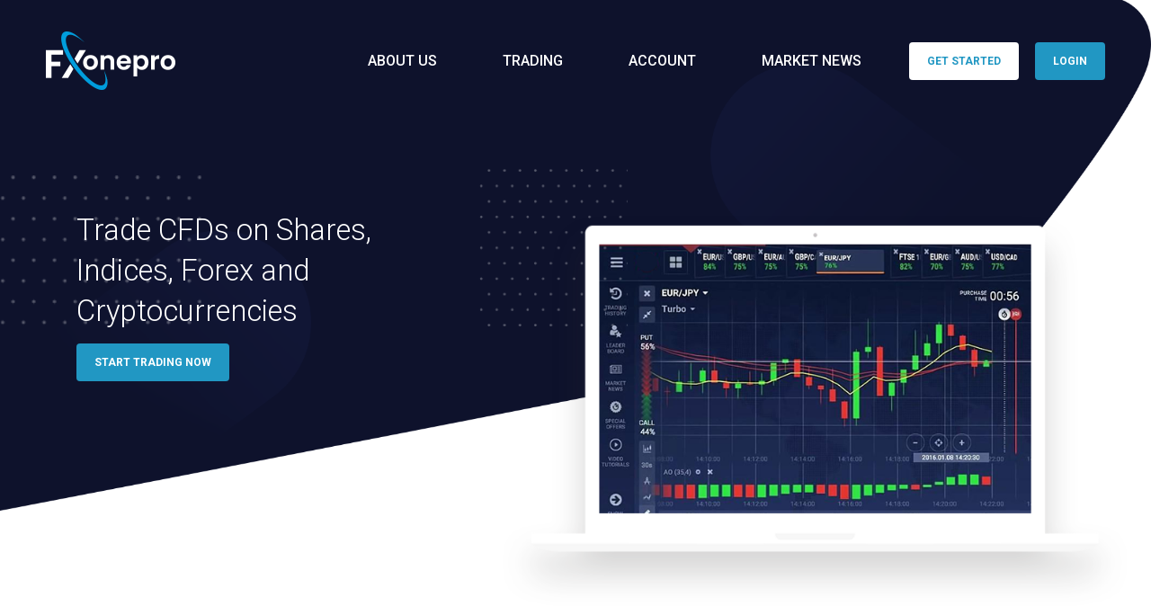

--- FILE ---
content_type: text/html
request_url: https://dfxonepro.com/
body_size: 344
content:
<!doctype html>
<html lang="en">

<head>
  <meta charset="utf-8">
  <title>Fxonepro</title>
  <base href="/">
  <meta name="viewport" content="width=device-width, initial-scale=1">
  <!-- <link rel="icon" type="image/x-icon" href="favicon.ico"> -->
  <link rel="icon" type="image/x-icon" href="assets/images/favicon.png"/>
  <script type="text/javascript" src="https://s3.tradingview.com/tv.js"></script>
<link rel="stylesheet" href="styles.css"></head>

<body>
  <app-root></app-root>
<script src="runtime.js" defer></script><script src="polyfills.js" defer></script><script src="scripts.js" defer></script><script src="vendor.js" defer></script><script src="main.js" defer></script></body>

</html>

--- FILE ---
content_type: application/javascript
request_url: https://dfxonepro.com/shared-shared-module.js
body_size: 38013
content:
(window["webpackJsonp"] = window["webpackJsonp"] || []).push([["shared-shared-module"],{

/***/ "320Y":
/*!***************************************************!*\
  !*** ./src/app/shared/header/header.component.ts ***!
  \***************************************************/
/*! exports provided: HeaderComponent */
/***/ (function(module, __webpack_exports__, __webpack_require__) {

"use strict";
__webpack_require__.r(__webpack_exports__);
/* harmony export (binding) */ __webpack_require__.d(__webpack_exports__, "HeaderComponent", function() { return HeaderComponent; });
/* harmony import */ var _angular_core__WEBPACK_IMPORTED_MODULE_0__ = __webpack_require__(/*! @angular/core */ "fXoL");
/* harmony import */ var _login_login_component__WEBPACK_IMPORTED_MODULE_1__ = __webpack_require__(/*! ../login/login.component */ "aI8T");
/* harmony import */ var _register_register_component__WEBPACK_IMPORTED_MODULE_2__ = __webpack_require__(/*! ../register/register.component */ "dwFe");
/* harmony import */ var _ng_bootstrap_ng_bootstrap__WEBPACK_IMPORTED_MODULE_3__ = __webpack_require__(/*! @ng-bootstrap/ng-bootstrap */ "1kSV");
/* harmony import */ var _angular_router__WEBPACK_IMPORTED_MODULE_4__ = __webpack_require__(/*! @angular/router */ "tyNb");






var _c0 = function () { return ["/"]; };
var _c1 = function () { return ["/aboutus"]; };
var _c2 = function () { return ["/legal-docs"]; };
var _c3 = function () { return ["/contactus"]; };
var _c4 = function () { return ["/global-market-hours"]; };
var _c5 = function () { return ["/trading-hours"]; };
var _c6 = function () { return ["/forex-currency"]; };
var _c7 = function () { return ["/metal-trading"]; };
var _c8 = function () { return ["/register"]; };
var _c9 = function () { return ["/account-type"]; };
var _c10 = function () { return ["/labour-day"]; };
var _c11 = function () { return ["/market-hours"]; };
var _c12 = function () { return ["/what-fxonepro"]; };
// import { LoginComponent } from '../login/login.component';
// import { RegisterComponent } from '../register/register.component';
var HeaderComponent = /** @class */ (function () {
    function HeaderComponent(modalService) {
        this.modalService = modalService;
    }
    HeaderComponent.prototype.ngOnInit = function () { };
    HeaderComponent.prototype.openModel = function (content) {
        this.modalService.dismissAll();
        // this.modalService.open(content);
        if (content === 'registerModal') {
            this.modalService.open(_register_register_component__WEBPACK_IMPORTED_MODULE_2__["RegisterComponent"]);
        }
        else if (content === 'loginModal') {
            this.modalService.open(_login_login_component__WEBPACK_IMPORTED_MODULE_1__["LoginComponent"]);
        }
    };
    HeaderComponent.prototype.goToEconomicCalender = function () {
        window.location.href = 'https://www.investing.com/economic-calendar/';
    };
    HeaderComponent.ɵfac = function HeaderComponent_Factory(t) { return new (t || HeaderComponent)(_angular_core__WEBPACK_IMPORTED_MODULE_0__["ɵɵdirectiveInject"](_ng_bootstrap_ng_bootstrap__WEBPACK_IMPORTED_MODULE_3__["NgbModal"])); };
    HeaderComponent.ɵcmp = _angular_core__WEBPACK_IMPORTED_MODULE_0__["ɵɵdefineComponent"]({ type: HeaderComponent, selectors: [["app-header"]], decls: 64, vars: 26, consts: [["id", "header"], [1, "navbar", "navbar-expand-lg", "navbar-dark"], [1, "logoOuter"], ["href", "javascript:void(0)", 1, "navbar-brand", 3, "routerLink"], ["src", "../../../assets/images/logo.png", "alt", "logo"], ["type", "button", "data-toggle", "collapse", "data-target", "#navbarSupportedContent", "aria-controls", "navbarSupportedContent", "aria-expanded", "false", "aria-label", "Toggle navigation", 1, "navbar-toggler"], [1, "navbar-toggler-icon", "text-white"], ["id", "navbarSupportedContent", 1, "collapse", "navbar-collapse"], [1, "navbar-nav", "ml-auto"], [1, "nav-item", "dropdown"], ["id", "navbarDropdown", "role", "button", "data-toggle", "dropdown", "aria-haspopup", "true", "aria-expanded", "false", 1, "nav-link", "dropdown-toggle"], ["aria-labelledby", "navbarDropdown", 1, "dropdown-menu"], ["href", "javascript:;", "routerLinkActive", "active", 1, "dropdown-item", 3, "routerLink"], [1, "dropdown-divider"], ["routerLinkActive", "active", 1, "dropdown-item", 3, "routerLink"], ["href", "javascript:;", 1, "dropdown-item", 3, "click"], [1, "headerBtns"], ["href", "javascript:void(0)", "data-toggle", "modal", "data-target", "#register", 1, "themeBtn", "whiteBtn", 3, "click"], ["href", "javascript:void(0)", 1, "themeBtn", 3, "click"]], template: function HeaderComponent_Template(rf, ctx) { if (rf & 1) {
            _angular_core__WEBPACK_IMPORTED_MODULE_0__["ɵɵelementStart"](0, "header", 0);
            _angular_core__WEBPACK_IMPORTED_MODULE_0__["ɵɵelementStart"](1, "nav", 1);
            _angular_core__WEBPACK_IMPORTED_MODULE_0__["ɵɵelementStart"](2, "div", 2);
            _angular_core__WEBPACK_IMPORTED_MODULE_0__["ɵɵelementStart"](3, "a", 3);
            _angular_core__WEBPACK_IMPORTED_MODULE_0__["ɵɵelement"](4, "img", 4);
            _angular_core__WEBPACK_IMPORTED_MODULE_0__["ɵɵelementEnd"]();
            _angular_core__WEBPACK_IMPORTED_MODULE_0__["ɵɵelementEnd"]();
            _angular_core__WEBPACK_IMPORTED_MODULE_0__["ɵɵelementStart"](5, "button", 5);
            _angular_core__WEBPACK_IMPORTED_MODULE_0__["ɵɵelement"](6, "span", 6);
            _angular_core__WEBPACK_IMPORTED_MODULE_0__["ɵɵelementEnd"]();
            _angular_core__WEBPACK_IMPORTED_MODULE_0__["ɵɵelementStart"](7, "div", 7);
            _angular_core__WEBPACK_IMPORTED_MODULE_0__["ɵɵelementStart"](8, "ul", 8);
            _angular_core__WEBPACK_IMPORTED_MODULE_0__["ɵɵelementStart"](9, "li", 9);
            _angular_core__WEBPACK_IMPORTED_MODULE_0__["ɵɵelementStart"](10, "a", 10);
            _angular_core__WEBPACK_IMPORTED_MODULE_0__["ɵɵtext"](11, " About Us ");
            _angular_core__WEBPACK_IMPORTED_MODULE_0__["ɵɵelementEnd"]();
            _angular_core__WEBPACK_IMPORTED_MODULE_0__["ɵɵelementStart"](12, "div", 11);
            _angular_core__WEBPACK_IMPORTED_MODULE_0__["ɵɵelementStart"](13, "a", 12);
            _angular_core__WEBPACK_IMPORTED_MODULE_0__["ɵɵtext"](14, "Why Fxonepro");
            _angular_core__WEBPACK_IMPORTED_MODULE_0__["ɵɵelementEnd"]();
            _angular_core__WEBPACK_IMPORTED_MODULE_0__["ɵɵelement"](15, "div", 13);
            _angular_core__WEBPACK_IMPORTED_MODULE_0__["ɵɵelementStart"](16, "a", 12);
            _angular_core__WEBPACK_IMPORTED_MODULE_0__["ɵɵtext"](17, "Legal Documents");
            _angular_core__WEBPACK_IMPORTED_MODULE_0__["ɵɵelementEnd"]();
            _angular_core__WEBPACK_IMPORTED_MODULE_0__["ɵɵelement"](18, "div", 13);
            _angular_core__WEBPACK_IMPORTED_MODULE_0__["ɵɵelementStart"](19, "a", 14);
            _angular_core__WEBPACK_IMPORTED_MODULE_0__["ɵɵtext"](20, "Contact Us");
            _angular_core__WEBPACK_IMPORTED_MODULE_0__["ɵɵelementEnd"]();
            _angular_core__WEBPACK_IMPORTED_MODULE_0__["ɵɵelementEnd"]();
            _angular_core__WEBPACK_IMPORTED_MODULE_0__["ɵɵelementEnd"]();
            _angular_core__WEBPACK_IMPORTED_MODULE_0__["ɵɵelementStart"](21, "li", 9);
            _angular_core__WEBPACK_IMPORTED_MODULE_0__["ɵɵelementStart"](22, "a", 10);
            _angular_core__WEBPACK_IMPORTED_MODULE_0__["ɵɵtext"](23, " Trading ");
            _angular_core__WEBPACK_IMPORTED_MODULE_0__["ɵɵelementEnd"]();
            _angular_core__WEBPACK_IMPORTED_MODULE_0__["ɵɵelementStart"](24, "div", 11);
            _angular_core__WEBPACK_IMPORTED_MODULE_0__["ɵɵelementStart"](25, "a", 12);
            _angular_core__WEBPACK_IMPORTED_MODULE_0__["ɵɵtext"](26, "Global Market Hours");
            _angular_core__WEBPACK_IMPORTED_MODULE_0__["ɵɵelementEnd"]();
            _angular_core__WEBPACK_IMPORTED_MODULE_0__["ɵɵelementStart"](27, "a", 12);
            _angular_core__WEBPACK_IMPORTED_MODULE_0__["ɵɵtext"](28, "trading hours");
            _angular_core__WEBPACK_IMPORTED_MODULE_0__["ɵɵelementEnd"]();
            _angular_core__WEBPACK_IMPORTED_MODULE_0__["ɵɵelement"](29, "div", 13);
            _angular_core__WEBPACK_IMPORTED_MODULE_0__["ɵɵelementStart"](30, "a", 12);
            _angular_core__WEBPACK_IMPORTED_MODULE_0__["ɵɵtext"](31, "FOREX Currency");
            _angular_core__WEBPACK_IMPORTED_MODULE_0__["ɵɵelementEnd"]();
            _angular_core__WEBPACK_IMPORTED_MODULE_0__["ɵɵelement"](32, "div", 13);
            _angular_core__WEBPACK_IMPORTED_MODULE_0__["ɵɵelementStart"](33, "a", 12);
            _angular_core__WEBPACK_IMPORTED_MODULE_0__["ɵɵtext"](34, "Metal Trading");
            _angular_core__WEBPACK_IMPORTED_MODULE_0__["ɵɵelementEnd"]();
            _angular_core__WEBPACK_IMPORTED_MODULE_0__["ɵɵelementEnd"]();
            _angular_core__WEBPACK_IMPORTED_MODULE_0__["ɵɵelementEnd"]();
            _angular_core__WEBPACK_IMPORTED_MODULE_0__["ɵɵelementStart"](35, "li", 9);
            _angular_core__WEBPACK_IMPORTED_MODULE_0__["ɵɵelementStart"](36, "a", 10);
            _angular_core__WEBPACK_IMPORTED_MODULE_0__["ɵɵtext"](37, " Account ");
            _angular_core__WEBPACK_IMPORTED_MODULE_0__["ɵɵelementEnd"]();
            _angular_core__WEBPACK_IMPORTED_MODULE_0__["ɵɵelementStart"](38, "div", 11);
            _angular_core__WEBPACK_IMPORTED_MODULE_0__["ɵɵelementStart"](39, "a", 12);
            _angular_core__WEBPACK_IMPORTED_MODULE_0__["ɵɵtext"](40, "Open a Live Account");
            _angular_core__WEBPACK_IMPORTED_MODULE_0__["ɵɵelementEnd"]();
            _angular_core__WEBPACK_IMPORTED_MODULE_0__["ɵɵelement"](41, "div", 13);
            _angular_core__WEBPACK_IMPORTED_MODULE_0__["ɵɵelementStart"](42, "a", 12);
            _angular_core__WEBPACK_IMPORTED_MODULE_0__["ɵɵtext"](43, "Account Types");
            _angular_core__WEBPACK_IMPORTED_MODULE_0__["ɵɵelementEnd"]();
            _angular_core__WEBPACK_IMPORTED_MODULE_0__["ɵɵelementEnd"]();
            _angular_core__WEBPACK_IMPORTED_MODULE_0__["ɵɵelementEnd"]();
            _angular_core__WEBPACK_IMPORTED_MODULE_0__["ɵɵelementStart"](44, "li", 9);
            _angular_core__WEBPACK_IMPORTED_MODULE_0__["ɵɵelementStart"](45, "a", 10);
            _angular_core__WEBPACK_IMPORTED_MODULE_0__["ɵɵtext"](46, " Market News ");
            _angular_core__WEBPACK_IMPORTED_MODULE_0__["ɵɵelementEnd"]();
            _angular_core__WEBPACK_IMPORTED_MODULE_0__["ɵɵelementStart"](47, "div", 11);
            _angular_core__WEBPACK_IMPORTED_MODULE_0__["ɵɵelementStart"](48, "a", 15);
            _angular_core__WEBPACK_IMPORTED_MODULE_0__["ɵɵlistener"]("click", function HeaderComponent_Template_a_click_48_listener() { return ctx.goToEconomicCalender(); });
            _angular_core__WEBPACK_IMPORTED_MODULE_0__["ɵɵtext"](49, "Economic calendar");
            _angular_core__WEBPACK_IMPORTED_MODULE_0__["ɵɵelementEnd"]();
            _angular_core__WEBPACK_IMPORTED_MODULE_0__["ɵɵelement"](50, "div", 13);
            _angular_core__WEBPACK_IMPORTED_MODULE_0__["ɵɵelementStart"](51, "a", 12);
            _angular_core__WEBPACK_IMPORTED_MODULE_0__["ɵɵtext"](52, "Labour Day EU");
            _angular_core__WEBPACK_IMPORTED_MODULE_0__["ɵɵelementEnd"]();
            _angular_core__WEBPACK_IMPORTED_MODULE_0__["ɵɵelement"](53, "div", 13);
            _angular_core__WEBPACK_IMPORTED_MODULE_0__["ɵɵelementStart"](54, "a", 12);
            _angular_core__WEBPACK_IMPORTED_MODULE_0__["ɵɵtext"](55, "Market Holiday");
            _angular_core__WEBPACK_IMPORTED_MODULE_0__["ɵɵelementEnd"]();
            _angular_core__WEBPACK_IMPORTED_MODULE_0__["ɵɵelement"](56, "div", 13);
            _angular_core__WEBPACK_IMPORTED_MODULE_0__["ɵɵelementStart"](57, "a", 12);
            _angular_core__WEBPACK_IMPORTED_MODULE_0__["ɵɵtext"](58, "What is Forex");
            _angular_core__WEBPACK_IMPORTED_MODULE_0__["ɵɵelementEnd"]();
            _angular_core__WEBPACK_IMPORTED_MODULE_0__["ɵɵelementEnd"]();
            _angular_core__WEBPACK_IMPORTED_MODULE_0__["ɵɵelementEnd"]();
            _angular_core__WEBPACK_IMPORTED_MODULE_0__["ɵɵelementEnd"]();
            _angular_core__WEBPACK_IMPORTED_MODULE_0__["ɵɵelementStart"](59, "div", 16);
            _angular_core__WEBPACK_IMPORTED_MODULE_0__["ɵɵelementStart"](60, "a", 17);
            _angular_core__WEBPACK_IMPORTED_MODULE_0__["ɵɵlistener"]("click", function HeaderComponent_Template_a_click_60_listener() { return ctx.openModel("registerModal"); });
            _angular_core__WEBPACK_IMPORTED_MODULE_0__["ɵɵtext"](61, "Get Started");
            _angular_core__WEBPACK_IMPORTED_MODULE_0__["ɵɵelementEnd"]();
            _angular_core__WEBPACK_IMPORTED_MODULE_0__["ɵɵelementStart"](62, "a", 18);
            _angular_core__WEBPACK_IMPORTED_MODULE_0__["ɵɵlistener"]("click", function HeaderComponent_Template_a_click_62_listener() { return ctx.openModel("loginModal"); });
            _angular_core__WEBPACK_IMPORTED_MODULE_0__["ɵɵtext"](63, "Login");
            _angular_core__WEBPACK_IMPORTED_MODULE_0__["ɵɵelementEnd"]();
            _angular_core__WEBPACK_IMPORTED_MODULE_0__["ɵɵelementEnd"]();
            _angular_core__WEBPACK_IMPORTED_MODULE_0__["ɵɵelementEnd"]();
            _angular_core__WEBPACK_IMPORTED_MODULE_0__["ɵɵelementEnd"]();
            _angular_core__WEBPACK_IMPORTED_MODULE_0__["ɵɵelementEnd"]();
        } if (rf & 2) {
            _angular_core__WEBPACK_IMPORTED_MODULE_0__["ɵɵadvance"](3);
            _angular_core__WEBPACK_IMPORTED_MODULE_0__["ɵɵproperty"]("routerLink", _angular_core__WEBPACK_IMPORTED_MODULE_0__["ɵɵpureFunction0"](13, _c0));
            _angular_core__WEBPACK_IMPORTED_MODULE_0__["ɵɵadvance"](10);
            _angular_core__WEBPACK_IMPORTED_MODULE_0__["ɵɵproperty"]("routerLink", _angular_core__WEBPACK_IMPORTED_MODULE_0__["ɵɵpureFunction0"](14, _c1));
            _angular_core__WEBPACK_IMPORTED_MODULE_0__["ɵɵadvance"](3);
            _angular_core__WEBPACK_IMPORTED_MODULE_0__["ɵɵproperty"]("routerLink", _angular_core__WEBPACK_IMPORTED_MODULE_0__["ɵɵpureFunction0"](15, _c2));
            _angular_core__WEBPACK_IMPORTED_MODULE_0__["ɵɵadvance"](3);
            _angular_core__WEBPACK_IMPORTED_MODULE_0__["ɵɵproperty"]("routerLink", _angular_core__WEBPACK_IMPORTED_MODULE_0__["ɵɵpureFunction0"](16, _c3));
            _angular_core__WEBPACK_IMPORTED_MODULE_0__["ɵɵadvance"](6);
            _angular_core__WEBPACK_IMPORTED_MODULE_0__["ɵɵproperty"]("routerLink", _angular_core__WEBPACK_IMPORTED_MODULE_0__["ɵɵpureFunction0"](17, _c4));
            _angular_core__WEBPACK_IMPORTED_MODULE_0__["ɵɵadvance"](2);
            _angular_core__WEBPACK_IMPORTED_MODULE_0__["ɵɵproperty"]("routerLink", _angular_core__WEBPACK_IMPORTED_MODULE_0__["ɵɵpureFunction0"](18, _c5));
            _angular_core__WEBPACK_IMPORTED_MODULE_0__["ɵɵadvance"](3);
            _angular_core__WEBPACK_IMPORTED_MODULE_0__["ɵɵproperty"]("routerLink", _angular_core__WEBPACK_IMPORTED_MODULE_0__["ɵɵpureFunction0"](19, _c6));
            _angular_core__WEBPACK_IMPORTED_MODULE_0__["ɵɵadvance"](3);
            _angular_core__WEBPACK_IMPORTED_MODULE_0__["ɵɵproperty"]("routerLink", _angular_core__WEBPACK_IMPORTED_MODULE_0__["ɵɵpureFunction0"](20, _c7));
            _angular_core__WEBPACK_IMPORTED_MODULE_0__["ɵɵadvance"](6);
            _angular_core__WEBPACK_IMPORTED_MODULE_0__["ɵɵproperty"]("routerLink", _angular_core__WEBPACK_IMPORTED_MODULE_0__["ɵɵpureFunction0"](21, _c8));
            _angular_core__WEBPACK_IMPORTED_MODULE_0__["ɵɵadvance"](3);
            _angular_core__WEBPACK_IMPORTED_MODULE_0__["ɵɵproperty"]("routerLink", _angular_core__WEBPACK_IMPORTED_MODULE_0__["ɵɵpureFunction0"](22, _c9));
            _angular_core__WEBPACK_IMPORTED_MODULE_0__["ɵɵadvance"](9);
            _angular_core__WEBPACK_IMPORTED_MODULE_0__["ɵɵproperty"]("routerLink", _angular_core__WEBPACK_IMPORTED_MODULE_0__["ɵɵpureFunction0"](23, _c10));
            _angular_core__WEBPACK_IMPORTED_MODULE_0__["ɵɵadvance"](3);
            _angular_core__WEBPACK_IMPORTED_MODULE_0__["ɵɵproperty"]("routerLink", _angular_core__WEBPACK_IMPORTED_MODULE_0__["ɵɵpureFunction0"](24, _c11));
            _angular_core__WEBPACK_IMPORTED_MODULE_0__["ɵɵadvance"](3);
            _angular_core__WEBPACK_IMPORTED_MODULE_0__["ɵɵproperty"]("routerLink", _angular_core__WEBPACK_IMPORTED_MODULE_0__["ɵɵpureFunction0"](25, _c12));
        } }, directives: [_ng_bootstrap_ng_bootstrap__WEBPACK_IMPORTED_MODULE_3__["NgbNavbar"], _angular_router__WEBPACK_IMPORTED_MODULE_4__["RouterLinkWithHref"], _angular_router__WEBPACK_IMPORTED_MODULE_4__["RouterLinkActive"]], styles: [".dropdown-toggle[_ngcontent-%COMP%]::after {\n  display: none;\n}\n\nnav[_ngcontent-%COMP%]   ul[_ngcontent-%COMP%]   li[_ngcontent-%COMP%] {\n  padding-right: 45px;\n  font-weight: 500;\n  text-transform: uppercase;\n}\n\nnav[_ngcontent-%COMP%]   ul[_ngcontent-%COMP%]   li[_ngcontent-%COMP%]   a[_ngcontent-%COMP%] {\n  color: #fff;\n}\n\nnav[_ngcontent-%COMP%]   ul[_ngcontent-%COMP%]   li[_ngcontent-%COMP%]   .dropdown-menu[_ngcontent-%COMP%]   a[_ngcontent-%COMP%] {\n  color: #000;\n  font-weight: 500;\n  padding: 15px 0;\n}\n\nnav[_ngcontent-%COMP%]   ul[_ngcontent-%COMP%]   li[_ngcontent-%COMP%]   .dropdown-menu[_ngcontent-%COMP%]   a[_ngcontent-%COMP%]:active {\n  color: #fff !important;\n  background: #2197c3;\n}\n\na.dropdown-item.active[_ngcontent-%COMP%] {\n  color: #fff !important;\n  background: #2197c3;\n}\n/*# sourceMappingURL=[data-uri] */"] });
    return HeaderComponent;
}());

/*@__PURE__*/ (function () { _angular_core__WEBPACK_IMPORTED_MODULE_0__["ɵsetClassMetadata"](HeaderComponent, [{
        type: _angular_core__WEBPACK_IMPORTED_MODULE_0__["Component"],
        args: [{
                selector: 'app-header',
                templateUrl: './header.component.html',
                styleUrls: ['./header.component.scss']
            }]
    }], function () { return [{ type: _ng_bootstrap_ng_bootstrap__WEBPACK_IMPORTED_MODULE_3__["NgbModal"] }]; }, null); })();


/***/ }),

/***/ "4o9r":
/*!***********************************************************!*\
  !*** ./src/app/shared/labour-day/labour-day.component.ts ***!
  \***********************************************************/
/*! exports provided: LabourDayComponent */
/***/ (function(module, __webpack_exports__, __webpack_require__) {

"use strict";
__webpack_require__.r(__webpack_exports__);
/* harmony export (binding) */ __webpack_require__.d(__webpack_exports__, "LabourDayComponent", function() { return LabourDayComponent; });
/* harmony import */ var _angular_core__WEBPACK_IMPORTED_MODULE_0__ = __webpack_require__(/*! @angular/core */ "fXoL");


var LabourDayComponent = /** @class */ (function () {
    function LabourDayComponent() {
    }
    LabourDayComponent.prototype.ngOnInit = function () {
    };
    LabourDayComponent.ɵfac = function LabourDayComponent_Factory(t) { return new (t || LabourDayComponent)(); };
    LabourDayComponent.ɵcmp = _angular_core__WEBPACK_IMPORTED_MODULE_0__["ɵɵdefineComponent"]({ type: LabourDayComponent, selectors: [["app-labour-day"]], decls: 294, vars: 0, consts: [[1, "row", "py-5"], [1, "col", "px-5", "heading-title"], [1, "border-bottom", "text-info", "pb-2"], [1, "table-responsive", "py-5"], [1, "table"], [1, "bg-primary"], ["scope", "col"]], template: function LabourDayComponent_Template(rf, ctx) { if (rf & 1) {
            _angular_core__WEBPACK_IMPORTED_MODULE_0__["ɵɵelementStart"](0, "div", 0);
            _angular_core__WEBPACK_IMPORTED_MODULE_0__["ɵɵelementStart"](1, "div", 1);
            _angular_core__WEBPACK_IMPORTED_MODULE_0__["ɵɵelementStart"](2, "h2");
            _angular_core__WEBPACK_IMPORTED_MODULE_0__["ɵɵtext"](3, "LABOUR DAY EUROPE");
            _angular_core__WEBPACK_IMPORTED_MODULE_0__["ɵɵelementEnd"]();
            _angular_core__WEBPACK_IMPORTED_MODULE_0__["ɵɵelementStart"](4, "h6", 2);
            _angular_core__WEBPACK_IMPORTED_MODULE_0__["ɵɵtext"](5, "2021 Labour Day Europe");
            _angular_core__WEBPACK_IMPORTED_MODULE_0__["ɵɵelementEnd"]();
            _angular_core__WEBPACK_IMPORTED_MODULE_0__["ɵɵelementStart"](6, "p");
            _angular_core__WEBPACK_IMPORTED_MODULE_0__["ɵɵtext"](7, "Check the trading hours during the labour day.");
            _angular_core__WEBPACK_IMPORTED_MODULE_0__["ɵɵelementEnd"]();
            _angular_core__WEBPACK_IMPORTED_MODULE_0__["ɵɵelementStart"](8, "div", 3);
            _angular_core__WEBPACK_IMPORTED_MODULE_0__["ɵɵelementStart"](9, "table", 4);
            _angular_core__WEBPACK_IMPORTED_MODULE_0__["ɵɵelementStart"](10, "thead");
            _angular_core__WEBPACK_IMPORTED_MODULE_0__["ɵɵelementStart"](11, "tr", 5);
            _angular_core__WEBPACK_IMPORTED_MODULE_0__["ɵɵelementStart"](12, "th", 6);
            _angular_core__WEBPACK_IMPORTED_MODULE_0__["ɵɵtext"](13, "Sr. No.");
            _angular_core__WEBPACK_IMPORTED_MODULE_0__["ɵɵelementEnd"]();
            _angular_core__WEBPACK_IMPORTED_MODULE_0__["ɵɵelementStart"](14, "th", 6);
            _angular_core__WEBPACK_IMPORTED_MODULE_0__["ɵɵtext"](15, "April 30th");
            _angular_core__WEBPACK_IMPORTED_MODULE_0__["ɵɵelementEnd"]();
            _angular_core__WEBPACK_IMPORTED_MODULE_0__["ɵɵelementStart"](16, "th", 6);
            _angular_core__WEBPACK_IMPORTED_MODULE_0__["ɵɵtext"](17, "May 1st");
            _angular_core__WEBPACK_IMPORTED_MODULE_0__["ɵɵelementEnd"]();
            _angular_core__WEBPACK_IMPORTED_MODULE_0__["ɵɵelementStart"](18, "th", 6);
            _angular_core__WEBPACK_IMPORTED_MODULE_0__["ɵɵtext"](19, "May 4th");
            _angular_core__WEBPACK_IMPORTED_MODULE_0__["ɵɵelementEnd"]();
            _angular_core__WEBPACK_IMPORTED_MODULE_0__["ɵɵelementEnd"]();
            _angular_core__WEBPACK_IMPORTED_MODULE_0__["ɵɵelementEnd"]();
            _angular_core__WEBPACK_IMPORTED_MODULE_0__["ɵɵelementStart"](20, "tbody");
            _angular_core__WEBPACK_IMPORTED_MODULE_0__["ɵɵelementStart"](21, "tr");
            _angular_core__WEBPACK_IMPORTED_MODULE_0__["ɵɵelementStart"](22, "td");
            _angular_core__WEBPACK_IMPORTED_MODULE_0__["ɵɵtext"](23, "CAC");
            _angular_core__WEBPACK_IMPORTED_MODULE_0__["ɵɵelementEnd"]();
            _angular_core__WEBPACK_IMPORTED_MODULE_0__["ɵɵelementStart"](24, "td");
            _angular_core__WEBPACK_IMPORTED_MODULE_0__["ɵɵtext"](25, "Regular");
            _angular_core__WEBPACK_IMPORTED_MODULE_0__["ɵɵelementEnd"]();
            _angular_core__WEBPACK_IMPORTED_MODULE_0__["ɵɵelementStart"](26, "td");
            _angular_core__WEBPACK_IMPORTED_MODULE_0__["ɵɵtext"](27, "Closed");
            _angular_core__WEBPACK_IMPORTED_MODULE_0__["ɵɵelementEnd"]();
            _angular_core__WEBPACK_IMPORTED_MODULE_0__["ɵɵelementStart"](28, "td");
            _angular_core__WEBPACK_IMPORTED_MODULE_0__["ɵɵtext"](29, "Regular");
            _angular_core__WEBPACK_IMPORTED_MODULE_0__["ɵɵelementEnd"]();
            _angular_core__WEBPACK_IMPORTED_MODULE_0__["ɵɵelementEnd"]();
            _angular_core__WEBPACK_IMPORTED_MODULE_0__["ɵɵelementStart"](30, "tr");
            _angular_core__WEBPACK_IMPORTED_MODULE_0__["ɵɵelementStart"](31, "td");
            _angular_core__WEBPACK_IMPORTED_MODULE_0__["ɵɵtext"](32, "DAX");
            _angular_core__WEBPACK_IMPORTED_MODULE_0__["ɵɵelementEnd"]();
            _angular_core__WEBPACK_IMPORTED_MODULE_0__["ɵɵelementStart"](33, "td");
            _angular_core__WEBPACK_IMPORTED_MODULE_0__["ɵɵtext"](34, "Regular");
            _angular_core__WEBPACK_IMPORTED_MODULE_0__["ɵɵelementEnd"]();
            _angular_core__WEBPACK_IMPORTED_MODULE_0__["ɵɵelementStart"](35, "td");
            _angular_core__WEBPACK_IMPORTED_MODULE_0__["ɵɵtext"](36, "Closed");
            _angular_core__WEBPACK_IMPORTED_MODULE_0__["ɵɵelementEnd"]();
            _angular_core__WEBPACK_IMPORTED_MODULE_0__["ɵɵelementStart"](37, "td");
            _angular_core__WEBPACK_IMPORTED_MODULE_0__["ɵɵtext"](38, "Regular");
            _angular_core__WEBPACK_IMPORTED_MODULE_0__["ɵɵelementEnd"]();
            _angular_core__WEBPACK_IMPORTED_MODULE_0__["ɵɵelementEnd"]();
            _angular_core__WEBPACK_IMPORTED_MODULE_0__["ɵɵelementStart"](39, "tr");
            _angular_core__WEBPACK_IMPORTED_MODULE_0__["ɵɵelementStart"](40, "td");
            _angular_core__WEBPACK_IMPORTED_MODULE_0__["ɵɵtext"](41, "FTSE");
            _angular_core__WEBPACK_IMPORTED_MODULE_0__["ɵɵelementEnd"]();
            _angular_core__WEBPACK_IMPORTED_MODULE_0__["ɵɵelementStart"](42, "td");
            _angular_core__WEBPACK_IMPORTED_MODULE_0__["ɵɵtext"](43, "Regular");
            _angular_core__WEBPACK_IMPORTED_MODULE_0__["ɵɵelementEnd"]();
            _angular_core__WEBPACK_IMPORTED_MODULE_0__["ɵɵelementStart"](44, "td");
            _angular_core__WEBPACK_IMPORTED_MODULE_0__["ɵɵtext"](45, "Closed");
            _angular_core__WEBPACK_IMPORTED_MODULE_0__["ɵɵelementEnd"]();
            _angular_core__WEBPACK_IMPORTED_MODULE_0__["ɵɵelementStart"](46, "td");
            _angular_core__WEBPACK_IMPORTED_MODULE_0__["ɵɵtext"](47, "Regular");
            _angular_core__WEBPACK_IMPORTED_MODULE_0__["ɵɵelementEnd"]();
            _angular_core__WEBPACK_IMPORTED_MODULE_0__["ɵɵelementEnd"]();
            _angular_core__WEBPACK_IMPORTED_MODULE_0__["ɵɵelementStart"](48, "tr");
            _angular_core__WEBPACK_IMPORTED_MODULE_0__["ɵɵelementStart"](49, "td");
            _angular_core__WEBPACK_IMPORTED_MODULE_0__["ɵɵtext"](50, "AEX");
            _angular_core__WEBPACK_IMPORTED_MODULE_0__["ɵɵelementEnd"]();
            _angular_core__WEBPACK_IMPORTED_MODULE_0__["ɵɵelementStart"](51, "td");
            _angular_core__WEBPACK_IMPORTED_MODULE_0__["ɵɵtext"](52, "Regular");
            _angular_core__WEBPACK_IMPORTED_MODULE_0__["ɵɵelementEnd"]();
            _angular_core__WEBPACK_IMPORTED_MODULE_0__["ɵɵelementStart"](53, "td");
            _angular_core__WEBPACK_IMPORTED_MODULE_0__["ɵɵtext"](54, "Closed");
            _angular_core__WEBPACK_IMPORTED_MODULE_0__["ɵɵelementEnd"]();
            _angular_core__WEBPACK_IMPORTED_MODULE_0__["ɵɵelementStart"](55, "td");
            _angular_core__WEBPACK_IMPORTED_MODULE_0__["ɵɵtext"](56, "Regular");
            _angular_core__WEBPACK_IMPORTED_MODULE_0__["ɵɵelementEnd"]();
            _angular_core__WEBPACK_IMPORTED_MODULE_0__["ɵɵelementEnd"]();
            _angular_core__WEBPACK_IMPORTED_MODULE_0__["ɵɵelementStart"](57, "tr");
            _angular_core__WEBPACK_IMPORTED_MODULE_0__["ɵɵelementStart"](58, "td");
            _angular_core__WEBPACK_IMPORTED_MODULE_0__["ɵɵtext"](59, "IBEX");
            _angular_core__WEBPACK_IMPORTED_MODULE_0__["ɵɵelementEnd"]();
            _angular_core__WEBPACK_IMPORTED_MODULE_0__["ɵɵelementStart"](60, "td");
            _angular_core__WEBPACK_IMPORTED_MODULE_0__["ɵɵtext"](61, "Regular");
            _angular_core__WEBPACK_IMPORTED_MODULE_0__["ɵɵelementEnd"]();
            _angular_core__WEBPACK_IMPORTED_MODULE_0__["ɵɵelementStart"](62, "td");
            _angular_core__WEBPACK_IMPORTED_MODULE_0__["ɵɵtext"](63, "Closed");
            _angular_core__WEBPACK_IMPORTED_MODULE_0__["ɵɵelementEnd"]();
            _angular_core__WEBPACK_IMPORTED_MODULE_0__["ɵɵelementStart"](64, "td");
            _angular_core__WEBPACK_IMPORTED_MODULE_0__["ɵɵtext"](65, "Regular");
            _angular_core__WEBPACK_IMPORTED_MODULE_0__["ɵɵelementEnd"]();
            _angular_core__WEBPACK_IMPORTED_MODULE_0__["ɵɵelementEnd"]();
            _angular_core__WEBPACK_IMPORTED_MODULE_0__["ɵɵelementStart"](66, "tr");
            _angular_core__WEBPACK_IMPORTED_MODULE_0__["ɵɵelementStart"](67, "td");
            _angular_core__WEBPACK_IMPORTED_MODULE_0__["ɵɵtext"](68, "DJXX");
            _angular_core__WEBPACK_IMPORTED_MODULE_0__["ɵɵelementEnd"]();
            _angular_core__WEBPACK_IMPORTED_MODULE_0__["ɵɵelementStart"](69, "td");
            _angular_core__WEBPACK_IMPORTED_MODULE_0__["ɵɵtext"](70, "Regular");
            _angular_core__WEBPACK_IMPORTED_MODULE_0__["ɵɵelementEnd"]();
            _angular_core__WEBPACK_IMPORTED_MODULE_0__["ɵɵelementStart"](71, "td");
            _angular_core__WEBPACK_IMPORTED_MODULE_0__["ɵɵtext"](72, "Closed");
            _angular_core__WEBPACK_IMPORTED_MODULE_0__["ɵɵelementEnd"]();
            _angular_core__WEBPACK_IMPORTED_MODULE_0__["ɵɵelementStart"](73, "td");
            _angular_core__WEBPACK_IMPORTED_MODULE_0__["ɵɵtext"](74, "Regular");
            _angular_core__WEBPACK_IMPORTED_MODULE_0__["ɵɵelementEnd"]();
            _angular_core__WEBPACK_IMPORTED_MODULE_0__["ɵɵelementEnd"]();
            _angular_core__WEBPACK_IMPORTED_MODULE_0__["ɵɵelementStart"](75, "tr");
            _angular_core__WEBPACK_IMPORTED_MODULE_0__["ɵɵelementStart"](76, "td");
            _angular_core__WEBPACK_IMPORTED_MODULE_0__["ɵɵtext"](77, "MDAX");
            _angular_core__WEBPACK_IMPORTED_MODULE_0__["ɵɵelementEnd"]();
            _angular_core__WEBPACK_IMPORTED_MODULE_0__["ɵɵelementStart"](78, "td");
            _angular_core__WEBPACK_IMPORTED_MODULE_0__["ɵɵtext"](79, "Regular");
            _angular_core__WEBPACK_IMPORTED_MODULE_0__["ɵɵelementEnd"]();
            _angular_core__WEBPACK_IMPORTED_MODULE_0__["ɵɵelementStart"](80, "td");
            _angular_core__WEBPACK_IMPORTED_MODULE_0__["ɵɵtext"](81, "Closed");
            _angular_core__WEBPACK_IMPORTED_MODULE_0__["ɵɵelementEnd"]();
            _angular_core__WEBPACK_IMPORTED_MODULE_0__["ɵɵelementStart"](82, "td");
            _angular_core__WEBPACK_IMPORTED_MODULE_0__["ɵɵtext"](83, "Regular");
            _angular_core__WEBPACK_IMPORTED_MODULE_0__["ɵɵelementEnd"]();
            _angular_core__WEBPACK_IMPORTED_MODULE_0__["ɵɵelementEnd"]();
            _angular_core__WEBPACK_IMPORTED_MODULE_0__["ɵɵelementStart"](84, "tr");
            _angular_core__WEBPACK_IMPORTED_MODULE_0__["ɵɵelementStart"](85, "td");
            _angular_core__WEBPACK_IMPORTED_MODULE_0__["ɵɵtext"](86, "SPMIB*");
            _angular_core__WEBPACK_IMPORTED_MODULE_0__["ɵɵelementEnd"]();
            _angular_core__WEBPACK_IMPORTED_MODULE_0__["ɵɵelementStart"](87, "td");
            _angular_core__WEBPACK_IMPORTED_MODULE_0__["ɵɵtext"](88, "Regular");
            _angular_core__WEBPACK_IMPORTED_MODULE_0__["ɵɵelementEnd"]();
            _angular_core__WEBPACK_IMPORTED_MODULE_0__["ɵɵelementStart"](89, "td");
            _angular_core__WEBPACK_IMPORTED_MODULE_0__["ɵɵtext"](90, "Closed");
            _angular_core__WEBPACK_IMPORTED_MODULE_0__["ɵɵelementEnd"]();
            _angular_core__WEBPACK_IMPORTED_MODULE_0__["ɵɵelementStart"](91, "td");
            _angular_core__WEBPACK_IMPORTED_MODULE_0__["ɵɵtext"](92, "Regular");
            _angular_core__WEBPACK_IMPORTED_MODULE_0__["ɵɵelementEnd"]();
            _angular_core__WEBPACK_IMPORTED_MODULE_0__["ɵɵelementEnd"]();
            _angular_core__WEBPACK_IMPORTED_MODULE_0__["ɵɵelementStart"](93, "tr");
            _angular_core__WEBPACK_IMPORTED_MODULE_0__["ɵɵelementStart"](94, "td");
            _angular_core__WEBPACK_IMPORTED_MODULE_0__["ɵɵtext"](95, "SMI");
            _angular_core__WEBPACK_IMPORTED_MODULE_0__["ɵɵelementEnd"]();
            _angular_core__WEBPACK_IMPORTED_MODULE_0__["ɵɵelementStart"](96, "td");
            _angular_core__WEBPACK_IMPORTED_MODULE_0__["ɵɵtext"](97, "Regular");
            _angular_core__WEBPACK_IMPORTED_MODULE_0__["ɵɵelementEnd"]();
            _angular_core__WEBPACK_IMPORTED_MODULE_0__["ɵɵelementStart"](98, "td");
            _angular_core__WEBPACK_IMPORTED_MODULE_0__["ɵɵtext"](99, "Closed");
            _angular_core__WEBPACK_IMPORTED_MODULE_0__["ɵɵelementEnd"]();
            _angular_core__WEBPACK_IMPORTED_MODULE_0__["ɵɵelementStart"](100, "td");
            _angular_core__WEBPACK_IMPORTED_MODULE_0__["ɵɵtext"](101, "Regular");
            _angular_core__WEBPACK_IMPORTED_MODULE_0__["ɵɵelementEnd"]();
            _angular_core__WEBPACK_IMPORTED_MODULE_0__["ɵɵelementEnd"]();
            _angular_core__WEBPACK_IMPORTED_MODULE_0__["ɵɵelementStart"](102, "tr");
            _angular_core__WEBPACK_IMPORTED_MODULE_0__["ɵɵelementStart"](103, "td");
            _angular_core__WEBPACK_IMPORTED_MODULE_0__["ɵɵtext"](104, "BRSP");
            _angular_core__WEBPACK_IMPORTED_MODULE_0__["ɵɵelementEnd"]();
            _angular_core__WEBPACK_IMPORTED_MODULE_0__["ɵɵelementStart"](105, "td");
            _angular_core__WEBPACK_IMPORTED_MODULE_0__["ɵɵtext"](106, "Regular");
            _angular_core__WEBPACK_IMPORTED_MODULE_0__["ɵɵelementEnd"]();
            _angular_core__WEBPACK_IMPORTED_MODULE_0__["ɵɵelementStart"](107, "td");
            _angular_core__WEBPACK_IMPORTED_MODULE_0__["ɵɵtext"](108, "Closed");
            _angular_core__WEBPACK_IMPORTED_MODULE_0__["ɵɵelementEnd"]();
            _angular_core__WEBPACK_IMPORTED_MODULE_0__["ɵɵelementStart"](109, "td");
            _angular_core__WEBPACK_IMPORTED_MODULE_0__["ɵɵtext"](110, "Regular");
            _angular_core__WEBPACK_IMPORTED_MODULE_0__["ɵɵelementEnd"]();
            _angular_core__WEBPACK_IMPORTED_MODULE_0__["ɵɵelementEnd"]();
            _angular_core__WEBPACK_IMPORTED_MODULE_0__["ɵɵelementStart"](111, "tr");
            _angular_core__WEBPACK_IMPORTED_MODULE_0__["ɵɵelementStart"](112, "td");
            _angular_core__WEBPACK_IMPORTED_MODULE_0__["ɵɵtext"](113, "HANG");
            _angular_core__WEBPACK_IMPORTED_MODULE_0__["ɵɵelementEnd"]();
            _angular_core__WEBPACK_IMPORTED_MODULE_0__["ɵɵelementStart"](114, "td");
            _angular_core__WEBPACK_IMPORTED_MODULE_0__["ɵɵtext"](115, "Regular");
            _angular_core__WEBPACK_IMPORTED_MODULE_0__["ɵɵelementEnd"]();
            _angular_core__WEBPACK_IMPORTED_MODULE_0__["ɵɵelementStart"](116, "td");
            _angular_core__WEBPACK_IMPORTED_MODULE_0__["ɵɵtext"](117, "Closed");
            _angular_core__WEBPACK_IMPORTED_MODULE_0__["ɵɵelementEnd"]();
            _angular_core__WEBPACK_IMPORTED_MODULE_0__["ɵɵelementStart"](118, "td");
            _angular_core__WEBPACK_IMPORTED_MODULE_0__["ɵɵtext"](119, "Regular");
            _angular_core__WEBPACK_IMPORTED_MODULE_0__["ɵɵelementEnd"]();
            _angular_core__WEBPACK_IMPORTED_MODULE_0__["ɵɵelementEnd"]();
            _angular_core__WEBPACK_IMPORTED_MODULE_0__["ɵɵelementStart"](120, "tr");
            _angular_core__WEBPACK_IMPORTED_MODULE_0__["ɵɵelementStart"](121, "td");
            _angular_core__WEBPACK_IMPORTED_MODULE_0__["ɵɵtext"](122, "NIFTY");
            _angular_core__WEBPACK_IMPORTED_MODULE_0__["ɵɵelementEnd"]();
            _angular_core__WEBPACK_IMPORTED_MODULE_0__["ɵɵelementStart"](123, "td");
            _angular_core__WEBPACK_IMPORTED_MODULE_0__["ɵɵtext"](124, "Regular");
            _angular_core__WEBPACK_IMPORTED_MODULE_0__["ɵɵelementEnd"]();
            _angular_core__WEBPACK_IMPORTED_MODULE_0__["ɵɵelementStart"](125, "td");
            _angular_core__WEBPACK_IMPORTED_MODULE_0__["ɵɵtext"](126, "Closed");
            _angular_core__WEBPACK_IMPORTED_MODULE_0__["ɵɵelementEnd"]();
            _angular_core__WEBPACK_IMPORTED_MODULE_0__["ɵɵelementStart"](127, "td");
            _angular_core__WEBPACK_IMPORTED_MODULE_0__["ɵɵtext"](128, "Regular");
            _angular_core__WEBPACK_IMPORTED_MODULE_0__["ɵɵelementEnd"]();
            _angular_core__WEBPACK_IMPORTED_MODULE_0__["ɵɵelementEnd"]();
            _angular_core__WEBPACK_IMPORTED_MODULE_0__["ɵɵelementStart"](129, "tr");
            _angular_core__WEBPACK_IMPORTED_MODULE_0__["ɵɵelementStart"](130, "td");
            _angular_core__WEBPACK_IMPORTED_MODULE_0__["ɵɵtext"](131, "SNIFTY");
            _angular_core__WEBPACK_IMPORTED_MODULE_0__["ɵɵelementEnd"]();
            _angular_core__WEBPACK_IMPORTED_MODULE_0__["ɵɵelementStart"](132, "td");
            _angular_core__WEBPACK_IMPORTED_MODULE_0__["ɵɵtext"](133, "Regular");
            _angular_core__WEBPACK_IMPORTED_MODULE_0__["ɵɵelementEnd"]();
            _angular_core__WEBPACK_IMPORTED_MODULE_0__["ɵɵelementStart"](134, "td");
            _angular_core__WEBPACK_IMPORTED_MODULE_0__["ɵɵtext"](135, "Closed");
            _angular_core__WEBPACK_IMPORTED_MODULE_0__["ɵɵelementEnd"]();
            _angular_core__WEBPACK_IMPORTED_MODULE_0__["ɵɵelementStart"](136, "td");
            _angular_core__WEBPACK_IMPORTED_MODULE_0__["ɵɵtext"](137, "Regular");
            _angular_core__WEBPACK_IMPORTED_MODULE_0__["ɵɵelementEnd"]();
            _angular_core__WEBPACK_IMPORTED_MODULE_0__["ɵɵelementEnd"]();
            _angular_core__WEBPACK_IMPORTED_MODULE_0__["ɵɵelementStart"](138, "tr");
            _angular_core__WEBPACK_IMPORTED_MODULE_0__["ɵɵelementStart"](139, "td");
            _angular_core__WEBPACK_IMPORTED_MODULE_0__["ɵɵtext"](140, "MSCIS");
            _angular_core__WEBPACK_IMPORTED_MODULE_0__["ɵɵelementEnd"]();
            _angular_core__WEBPACK_IMPORTED_MODULE_0__["ɵɵelementStart"](141, "td");
            _angular_core__WEBPACK_IMPORTED_MODULE_0__["ɵɵtext"](142, "Regular");
            _angular_core__WEBPACK_IMPORTED_MODULE_0__["ɵɵelementEnd"]();
            _angular_core__WEBPACK_IMPORTED_MODULE_0__["ɵɵelementStart"](143, "td");
            _angular_core__WEBPACK_IMPORTED_MODULE_0__["ɵɵtext"](144, "Closed");
            _angular_core__WEBPACK_IMPORTED_MODULE_0__["ɵɵelementEnd"]();
            _angular_core__WEBPACK_IMPORTED_MODULE_0__["ɵɵelementStart"](145, "td");
            _angular_core__WEBPACK_IMPORTED_MODULE_0__["ɵɵtext"](146, "Regular");
            _angular_core__WEBPACK_IMPORTED_MODULE_0__["ɵɵelementEnd"]();
            _angular_core__WEBPACK_IMPORTED_MODULE_0__["ɵɵelementEnd"]();
            _angular_core__WEBPACK_IMPORTED_MODULE_0__["ɵɵelementStart"](147, "tr");
            _angular_core__WEBPACK_IMPORTED_MODULE_0__["ɵɵelementStart"](148, "td");
            _angular_core__WEBPACK_IMPORTED_MODULE_0__["ɵɵtext"](149, "JSE");
            _angular_core__WEBPACK_IMPORTED_MODULE_0__["ɵɵelementEnd"]();
            _angular_core__WEBPACK_IMPORTED_MODULE_0__["ɵɵelementStart"](150, "td");
            _angular_core__WEBPACK_IMPORTED_MODULE_0__["ɵɵtext"](151, "Regular");
            _angular_core__WEBPACK_IMPORTED_MODULE_0__["ɵɵelementEnd"]();
            _angular_core__WEBPACK_IMPORTED_MODULE_0__["ɵɵelementStart"](152, "td");
            _angular_core__WEBPACK_IMPORTED_MODULE_0__["ɵɵtext"](153, "Closed");
            _angular_core__WEBPACK_IMPORTED_MODULE_0__["ɵɵelementEnd"]();
            _angular_core__WEBPACK_IMPORTED_MODULE_0__["ɵɵelementStart"](154, "td");
            _angular_core__WEBPACK_IMPORTED_MODULE_0__["ɵɵtext"](155, "Regular");
            _angular_core__WEBPACK_IMPORTED_MODULE_0__["ɵɵelementEnd"]();
            _angular_core__WEBPACK_IMPORTED_MODULE_0__["ɵɵelementEnd"]();
            _angular_core__WEBPACK_IMPORTED_MODULE_0__["ɵɵelementStart"](156, "tr");
            _angular_core__WEBPACK_IMPORTED_MODULE_0__["ɵɵelementStart"](157, "td");
            _angular_core__WEBPACK_IMPORTED_MODULE_0__["ɵɵtext"](158, "MSCIT");
            _angular_core__WEBPACK_IMPORTED_MODULE_0__["ɵɵelementEnd"]();
            _angular_core__WEBPACK_IMPORTED_MODULE_0__["ɵɵelementStart"](159, "td");
            _angular_core__WEBPACK_IMPORTED_MODULE_0__["ɵɵtext"](160, "Regular");
            _angular_core__WEBPACK_IMPORTED_MODULE_0__["ɵɵelementEnd"]();
            _angular_core__WEBPACK_IMPORTED_MODULE_0__["ɵɵelementStart"](161, "td");
            _angular_core__WEBPACK_IMPORTED_MODULE_0__["ɵɵtext"](162, "Closed");
            _angular_core__WEBPACK_IMPORTED_MODULE_0__["ɵɵelementEnd"]();
            _angular_core__WEBPACK_IMPORTED_MODULE_0__["ɵɵelementStart"](163, "td");
            _angular_core__WEBPACK_IMPORTED_MODULE_0__["ɵɵtext"](164, "Regular");
            _angular_core__WEBPACK_IMPORTED_MODULE_0__["ɵɵelementEnd"]();
            _angular_core__WEBPACK_IMPORTED_MODULE_0__["ɵɵelementEnd"]();
            _angular_core__WEBPACK_IMPORTED_MODULE_0__["ɵɵelementStart"](165, "tr");
            _angular_core__WEBPACK_IMPORTED_MODULE_0__["ɵɵelementStart"](166, "td");
            _angular_core__WEBPACK_IMPORTED_MODULE_0__["ɵɵtext"](167, "RTS");
            _angular_core__WEBPACK_IMPORTED_MODULE_0__["ɵɵelementEnd"]();
            _angular_core__WEBPACK_IMPORTED_MODULE_0__["ɵɵelementStart"](168, "td");
            _angular_core__WEBPACK_IMPORTED_MODULE_0__["ɵɵtext"](169, "Regular");
            _angular_core__WEBPACK_IMPORTED_MODULE_0__["ɵɵelementEnd"]();
            _angular_core__WEBPACK_IMPORTED_MODULE_0__["ɵɵelementStart"](170, "td");
            _angular_core__WEBPACK_IMPORTED_MODULE_0__["ɵɵtext"](171, "Closed");
            _angular_core__WEBPACK_IMPORTED_MODULE_0__["ɵɵelementEnd"]();
            _angular_core__WEBPACK_IMPORTED_MODULE_0__["ɵɵelementStart"](172, "td");
            _angular_core__WEBPACK_IMPORTED_MODULE_0__["ɵɵtext"](173, "Regular");
            _angular_core__WEBPACK_IMPORTED_MODULE_0__["ɵɵelementEnd"]();
            _angular_core__WEBPACK_IMPORTED_MODULE_0__["ɵɵelementEnd"]();
            _angular_core__WEBPACK_IMPORTED_MODULE_0__["ɵɵelementStart"](174, "tr");
            _angular_core__WEBPACK_IMPORTED_MODULE_0__["ɵɵelementStart"](175, "td");
            _angular_core__WEBPACK_IMPORTED_MODULE_0__["ɵɵtext"](176, "BEL20");
            _angular_core__WEBPACK_IMPORTED_MODULE_0__["ɵɵelementEnd"]();
            _angular_core__WEBPACK_IMPORTED_MODULE_0__["ɵɵelementStart"](177, "td");
            _angular_core__WEBPACK_IMPORTED_MODULE_0__["ɵɵtext"](178, "Regular");
            _angular_core__WEBPACK_IMPORTED_MODULE_0__["ɵɵelementEnd"]();
            _angular_core__WEBPACK_IMPORTED_MODULE_0__["ɵɵelementStart"](179, "td");
            _angular_core__WEBPACK_IMPORTED_MODULE_0__["ɵɵtext"](180, "Closed");
            _angular_core__WEBPACK_IMPORTED_MODULE_0__["ɵɵelementEnd"]();
            _angular_core__WEBPACK_IMPORTED_MODULE_0__["ɵɵelementStart"](181, "td");
            _angular_core__WEBPACK_IMPORTED_MODULE_0__["ɵɵtext"](182, "Regular");
            _angular_core__WEBPACK_IMPORTED_MODULE_0__["ɵɵelementEnd"]();
            _angular_core__WEBPACK_IMPORTED_MODULE_0__["ɵɵelementEnd"]();
            _angular_core__WEBPACK_IMPORTED_MODULE_0__["ɵɵelementStart"](183, "tr");
            _angular_core__WEBPACK_IMPORTED_MODULE_0__["ɵɵelementStart"](184, "td");
            _angular_core__WEBPACK_IMPORTED_MODULE_0__["ɵɵtext"](185, "ALUMINIUM");
            _angular_core__WEBPACK_IMPORTED_MODULE_0__["ɵɵelementEnd"]();
            _angular_core__WEBPACK_IMPORTED_MODULE_0__["ɵɵelementStart"](186, "td");
            _angular_core__WEBPACK_IMPORTED_MODULE_0__["ɵɵtext"](187, "Regular");
            _angular_core__WEBPACK_IMPORTED_MODULE_0__["ɵɵelementEnd"]();
            _angular_core__WEBPACK_IMPORTED_MODULE_0__["ɵɵelementStart"](188, "td");
            _angular_core__WEBPACK_IMPORTED_MODULE_0__["ɵɵtext"](189, "Regular");
            _angular_core__WEBPACK_IMPORTED_MODULE_0__["ɵɵelementEnd"]();
            _angular_core__WEBPACK_IMPORTED_MODULE_0__["ɵɵelementStart"](190, "td");
            _angular_core__WEBPACK_IMPORTED_MODULE_0__["ɵɵtext"](191, "Closed");
            _angular_core__WEBPACK_IMPORTED_MODULE_0__["ɵɵelementEnd"]();
            _angular_core__WEBPACK_IMPORTED_MODULE_0__["ɵɵelementEnd"]();
            _angular_core__WEBPACK_IMPORTED_MODULE_0__["ɵɵelementStart"](192, "tr");
            _angular_core__WEBPACK_IMPORTED_MODULE_0__["ɵɵelementStart"](193, "td");
            _angular_core__WEBPACK_IMPORTED_MODULE_0__["ɵɵtext"](194, "COPPER");
            _angular_core__WEBPACK_IMPORTED_MODULE_0__["ɵɵelementEnd"]();
            _angular_core__WEBPACK_IMPORTED_MODULE_0__["ɵɵelementStart"](195, "td");
            _angular_core__WEBPACK_IMPORTED_MODULE_0__["ɵɵtext"](196, "Regular");
            _angular_core__WEBPACK_IMPORTED_MODULE_0__["ɵɵelementEnd"]();
            _angular_core__WEBPACK_IMPORTED_MODULE_0__["ɵɵelementStart"](197, "td");
            _angular_core__WEBPACK_IMPORTED_MODULE_0__["ɵɵtext"](198, "Regular");
            _angular_core__WEBPACK_IMPORTED_MODULE_0__["ɵɵelementEnd"]();
            _angular_core__WEBPACK_IMPORTED_MODULE_0__["ɵɵelementStart"](199, "td");
            _angular_core__WEBPACK_IMPORTED_MODULE_0__["ɵɵtext"](200, "Closed");
            _angular_core__WEBPACK_IMPORTED_MODULE_0__["ɵɵelementEnd"]();
            _angular_core__WEBPACK_IMPORTED_MODULE_0__["ɵɵelementEnd"]();
            _angular_core__WEBPACK_IMPORTED_MODULE_0__["ɵɵelementStart"](201, "tr");
            _angular_core__WEBPACK_IMPORTED_MODULE_0__["ɵɵelementStart"](202, "td");
            _angular_core__WEBPACK_IMPORTED_MODULE_0__["ɵɵtext"](203, "LEAD");
            _angular_core__WEBPACK_IMPORTED_MODULE_0__["ɵɵelementEnd"]();
            _angular_core__WEBPACK_IMPORTED_MODULE_0__["ɵɵelementStart"](204, "td");
            _angular_core__WEBPACK_IMPORTED_MODULE_0__["ɵɵtext"](205, "Regular");
            _angular_core__WEBPACK_IMPORTED_MODULE_0__["ɵɵelementEnd"]();
            _angular_core__WEBPACK_IMPORTED_MODULE_0__["ɵɵelementStart"](206, "td");
            _angular_core__WEBPACK_IMPORTED_MODULE_0__["ɵɵtext"](207, "Regular");
            _angular_core__WEBPACK_IMPORTED_MODULE_0__["ɵɵelementEnd"]();
            _angular_core__WEBPACK_IMPORTED_MODULE_0__["ɵɵelementStart"](208, "td");
            _angular_core__WEBPACK_IMPORTED_MODULE_0__["ɵɵtext"](209, "Closed");
            _angular_core__WEBPACK_IMPORTED_MODULE_0__["ɵɵelementEnd"]();
            _angular_core__WEBPACK_IMPORTED_MODULE_0__["ɵɵelementEnd"]();
            _angular_core__WEBPACK_IMPORTED_MODULE_0__["ɵɵelementStart"](210, "tr");
            _angular_core__WEBPACK_IMPORTED_MODULE_0__["ɵɵelementStart"](211, "td");
            _angular_core__WEBPACK_IMPORTED_MODULE_0__["ɵɵtext"](212, "NICKEL");
            _angular_core__WEBPACK_IMPORTED_MODULE_0__["ɵɵelementEnd"]();
            _angular_core__WEBPACK_IMPORTED_MODULE_0__["ɵɵelementStart"](213, "td");
            _angular_core__WEBPACK_IMPORTED_MODULE_0__["ɵɵtext"](214, "Regular");
            _angular_core__WEBPACK_IMPORTED_MODULE_0__["ɵɵelementEnd"]();
            _angular_core__WEBPACK_IMPORTED_MODULE_0__["ɵɵelementStart"](215, "td");
            _angular_core__WEBPACK_IMPORTED_MODULE_0__["ɵɵtext"](216, "Regular");
            _angular_core__WEBPACK_IMPORTED_MODULE_0__["ɵɵelementEnd"]();
            _angular_core__WEBPACK_IMPORTED_MODULE_0__["ɵɵelementStart"](217, "td");
            _angular_core__WEBPACK_IMPORTED_MODULE_0__["ɵɵtext"](218, "Closed");
            _angular_core__WEBPACK_IMPORTED_MODULE_0__["ɵɵelementEnd"]();
            _angular_core__WEBPACK_IMPORTED_MODULE_0__["ɵɵelementEnd"]();
            _angular_core__WEBPACK_IMPORTED_MODULE_0__["ɵɵelementStart"](219, "tr");
            _angular_core__WEBPACK_IMPORTED_MODULE_0__["ɵɵelementStart"](220, "td");
            _angular_core__WEBPACK_IMPORTED_MODULE_0__["ɵɵtext"](221, "TIN");
            _angular_core__WEBPACK_IMPORTED_MODULE_0__["ɵɵelementEnd"]();
            _angular_core__WEBPACK_IMPORTED_MODULE_0__["ɵɵelementStart"](222, "td");
            _angular_core__WEBPACK_IMPORTED_MODULE_0__["ɵɵtext"](223, "Regular");
            _angular_core__WEBPACK_IMPORTED_MODULE_0__["ɵɵelementEnd"]();
            _angular_core__WEBPACK_IMPORTED_MODULE_0__["ɵɵelementStart"](224, "td");
            _angular_core__WEBPACK_IMPORTED_MODULE_0__["ɵɵtext"](225, "Regular");
            _angular_core__WEBPACK_IMPORTED_MODULE_0__["ɵɵelementEnd"]();
            _angular_core__WEBPACK_IMPORTED_MODULE_0__["ɵɵelementStart"](226, "td");
            _angular_core__WEBPACK_IMPORTED_MODULE_0__["ɵɵtext"](227, "Closed");
            _angular_core__WEBPACK_IMPORTED_MODULE_0__["ɵɵelementEnd"]();
            _angular_core__WEBPACK_IMPORTED_MODULE_0__["ɵɵelementEnd"]();
            _angular_core__WEBPACK_IMPORTED_MODULE_0__["ɵɵelementStart"](228, "tr");
            _angular_core__WEBPACK_IMPORTED_MODULE_0__["ɵɵelementStart"](229, "td");
            _angular_core__WEBPACK_IMPORTED_MODULE_0__["ɵɵtext"](230, "ZINC");
            _angular_core__WEBPACK_IMPORTED_MODULE_0__["ɵɵelementEnd"]();
            _angular_core__WEBPACK_IMPORTED_MODULE_0__["ɵɵelementStart"](231, "td");
            _angular_core__WEBPACK_IMPORTED_MODULE_0__["ɵɵtext"](232, "Regular");
            _angular_core__WEBPACK_IMPORTED_MODULE_0__["ɵɵelementEnd"]();
            _angular_core__WEBPACK_IMPORTED_MODULE_0__["ɵɵelementStart"](233, "td");
            _angular_core__WEBPACK_IMPORTED_MODULE_0__["ɵɵtext"](234, "Regular");
            _angular_core__WEBPACK_IMPORTED_MODULE_0__["ɵɵelementEnd"]();
            _angular_core__WEBPACK_IMPORTED_MODULE_0__["ɵɵelementStart"](235, "td");
            _angular_core__WEBPACK_IMPORTED_MODULE_0__["ɵɵtext"](236, "Closed");
            _angular_core__WEBPACK_IMPORTED_MODULE_0__["ɵɵelementEnd"]();
            _angular_core__WEBPACK_IMPORTED_MODULE_0__["ɵɵelementEnd"]();
            _angular_core__WEBPACK_IMPORTED_MODULE_0__["ɵɵelementStart"](237, "tr");
            _angular_core__WEBPACK_IMPORTED_MODULE_0__["ɵɵelementStart"](238, "td");
            _angular_core__WEBPACK_IMPORTED_MODULE_0__["ɵɵtext"](239, "COCOA");
            _angular_core__WEBPACK_IMPORTED_MODULE_0__["ɵɵelementEnd"]();
            _angular_core__WEBPACK_IMPORTED_MODULE_0__["ɵɵelementStart"](240, "td");
            _angular_core__WEBPACK_IMPORTED_MODULE_0__["ɵɵtext"](241, "Regular");
            _angular_core__WEBPACK_IMPORTED_MODULE_0__["ɵɵelementEnd"]();
            _angular_core__WEBPACK_IMPORTED_MODULE_0__["ɵɵelementStart"](242, "td");
            _angular_core__WEBPACK_IMPORTED_MODULE_0__["ɵɵtext"](243, "Regular");
            _angular_core__WEBPACK_IMPORTED_MODULE_0__["ɵɵelementEnd"]();
            _angular_core__WEBPACK_IMPORTED_MODULE_0__["ɵɵelementStart"](244, "td");
            _angular_core__WEBPACK_IMPORTED_MODULE_0__["ɵɵtext"](245, "Late Open 14:30");
            _angular_core__WEBPACK_IMPORTED_MODULE_0__["ɵɵelementEnd"]();
            _angular_core__WEBPACK_IMPORTED_MODULE_0__["ɵɵelementEnd"]();
            _angular_core__WEBPACK_IMPORTED_MODULE_0__["ɵɵelementStart"](246, "tr");
            _angular_core__WEBPACK_IMPORTED_MODULE_0__["ɵɵelementStart"](247, "td");
            _angular_core__WEBPACK_IMPORTED_MODULE_0__["ɵɵtext"](248, "COFFE");
            _angular_core__WEBPACK_IMPORTED_MODULE_0__["ɵɵelementEnd"]();
            _angular_core__WEBPACK_IMPORTED_MODULE_0__["ɵɵelementStart"](249, "td");
            _angular_core__WEBPACK_IMPORTED_MODULE_0__["ɵɵtext"](250, "Regular");
            _angular_core__WEBPACK_IMPORTED_MODULE_0__["ɵɵelementEnd"]();
            _angular_core__WEBPACK_IMPORTED_MODULE_0__["ɵɵelementStart"](251, "td");
            _angular_core__WEBPACK_IMPORTED_MODULE_0__["ɵɵtext"](252, "Regular");
            _angular_core__WEBPACK_IMPORTED_MODULE_0__["ɵɵelementEnd"]();
            _angular_core__WEBPACK_IMPORTED_MODULE_0__["ɵɵelementStart"](253, "td");
            _angular_core__WEBPACK_IMPORTED_MODULE_0__["ɵɵtext"](254, "Late Open 14:30");
            _angular_core__WEBPACK_IMPORTED_MODULE_0__["ɵɵelementEnd"]();
            _angular_core__WEBPACK_IMPORTED_MODULE_0__["ɵɵelementEnd"]();
            _angular_core__WEBPACK_IMPORTED_MODULE_0__["ɵɵelementStart"](255, "tr");
            _angular_core__WEBPACK_IMPORTED_MODULE_0__["ɵɵelementStart"](256, "td");
            _angular_core__WEBPACK_IMPORTED_MODULE_0__["ɵɵtext"](257, "SUG11");
            _angular_core__WEBPACK_IMPORTED_MODULE_0__["ɵɵelementEnd"]();
            _angular_core__WEBPACK_IMPORTED_MODULE_0__["ɵɵelementStart"](258, "td");
            _angular_core__WEBPACK_IMPORTED_MODULE_0__["ɵɵtext"](259, "Regular");
            _angular_core__WEBPACK_IMPORTED_MODULE_0__["ɵɵelementEnd"]();
            _angular_core__WEBPACK_IMPORTED_MODULE_0__["ɵɵelementStart"](260, "td");
            _angular_core__WEBPACK_IMPORTED_MODULE_0__["ɵɵtext"](261, "Regular");
            _angular_core__WEBPACK_IMPORTED_MODULE_0__["ɵɵelementEnd"]();
            _angular_core__WEBPACK_IMPORTED_MODULE_0__["ɵɵelementStart"](262, "td");
            _angular_core__WEBPACK_IMPORTED_MODULE_0__["ɵɵtext"](263, "Late Open 14:30");
            _angular_core__WEBPACK_IMPORTED_MODULE_0__["ɵɵelementEnd"]();
            _angular_core__WEBPACK_IMPORTED_MODULE_0__["ɵɵelementEnd"]();
            _angular_core__WEBPACK_IMPORTED_MODULE_0__["ɵɵelementStart"](264, "tr");
            _angular_core__WEBPACK_IMPORTED_MODULE_0__["ɵɵelementStart"](265, "td");
            _angular_core__WEBPACK_IMPORTED_MODULE_0__["ɵɵtext"](266, "Equities EUR(Amsterdam+Brussels+Paris) ");
            _angular_core__WEBPACK_IMPORTED_MODULE_0__["ɵɵelementEnd"]();
            _angular_core__WEBPACK_IMPORTED_MODULE_0__["ɵɵelementStart"](267, "td");
            _angular_core__WEBPACK_IMPORTED_MODULE_0__["ɵɵtext"](268, " Regular");
            _angular_core__WEBPACK_IMPORTED_MODULE_0__["ɵɵelementEnd"]();
            _angular_core__WEBPACK_IMPORTED_MODULE_0__["ɵɵelementStart"](269, "td");
            _angular_core__WEBPACK_IMPORTED_MODULE_0__["ɵɵtext"](270, "Closed");
            _angular_core__WEBPACK_IMPORTED_MODULE_0__["ɵɵelementEnd"]();
            _angular_core__WEBPACK_IMPORTED_MODULE_0__["ɵɵelementStart"](271, "td");
            _angular_core__WEBPACK_IMPORTED_MODULE_0__["ɵɵtext"](272, "Regular");
            _angular_core__WEBPACK_IMPORTED_MODULE_0__["ɵɵelementEnd"]();
            _angular_core__WEBPACK_IMPORTED_MODULE_0__["ɵɵelementEnd"]();
            _angular_core__WEBPACK_IMPORTED_MODULE_0__["ɵɵelementStart"](273, "tr");
            _angular_core__WEBPACK_IMPORTED_MODULE_0__["ɵɵelementStart"](274, "td");
            _angular_core__WEBPACK_IMPORTED_MODULE_0__["ɵɵtext"](275, "Equities EUR(Milano+Frankfurt)");
            _angular_core__WEBPACK_IMPORTED_MODULE_0__["ɵɵelementEnd"]();
            _angular_core__WEBPACK_IMPORTED_MODULE_0__["ɵɵelementStart"](276, "td");
            _angular_core__WEBPACK_IMPORTED_MODULE_0__["ɵɵtext"](277, "Regular");
            _angular_core__WEBPACK_IMPORTED_MODULE_0__["ɵɵelementEnd"]();
            _angular_core__WEBPACK_IMPORTED_MODULE_0__["ɵɵelementStart"](278, "td");
            _angular_core__WEBPACK_IMPORTED_MODULE_0__["ɵɵtext"](279, "Closed");
            _angular_core__WEBPACK_IMPORTED_MODULE_0__["ɵɵelementEnd"]();
            _angular_core__WEBPACK_IMPORTED_MODULE_0__["ɵɵelementStart"](280, "td");
            _angular_core__WEBPACK_IMPORTED_MODULE_0__["ɵɵtext"](281, "Regular");
            _angular_core__WEBPACK_IMPORTED_MODULE_0__["ɵɵelementEnd"]();
            _angular_core__WEBPACK_IMPORTED_MODULE_0__["ɵɵelementEnd"]();
            _angular_core__WEBPACK_IMPORTED_MODULE_0__["ɵɵelementStart"](282, "tr");
            _angular_core__WEBPACK_IMPORTED_MODULE_0__["ɵɵelementStart"](283, "td");
            _angular_core__WEBPACK_IMPORTED_MODULE_0__["ɵɵtext"](284, "Equities India");
            _angular_core__WEBPACK_IMPORTED_MODULE_0__["ɵɵelementEnd"]();
            _angular_core__WEBPACK_IMPORTED_MODULE_0__["ɵɵelementStart"](285, "td");
            _angular_core__WEBPACK_IMPORTED_MODULE_0__["ɵɵtext"](286, "Regular");
            _angular_core__WEBPACK_IMPORTED_MODULE_0__["ɵɵelementEnd"]();
            _angular_core__WEBPACK_IMPORTED_MODULE_0__["ɵɵelementStart"](287, "td");
            _angular_core__WEBPACK_IMPORTED_MODULE_0__["ɵɵtext"](288, "Closed");
            _angular_core__WEBPACK_IMPORTED_MODULE_0__["ɵɵelementEnd"]();
            _angular_core__WEBPACK_IMPORTED_MODULE_0__["ɵɵelementStart"](289, "td");
            _angular_core__WEBPACK_IMPORTED_MODULE_0__["ɵɵtext"](290, "Regular");
            _angular_core__WEBPACK_IMPORTED_MODULE_0__["ɵɵelementEnd"]();
            _angular_core__WEBPACK_IMPORTED_MODULE_0__["ɵɵelementEnd"]();
            _angular_core__WEBPACK_IMPORTED_MODULE_0__["ɵɵelementEnd"]();
            _angular_core__WEBPACK_IMPORTED_MODULE_0__["ɵɵelementEnd"]();
            _angular_core__WEBPACK_IMPORTED_MODULE_0__["ɵɵelementEnd"]();
            _angular_core__WEBPACK_IMPORTED_MODULE_0__["ɵɵelementStart"](291, "div");
            _angular_core__WEBPACK_IMPORTED_MODULE_0__["ɵɵelementStart"](292, "p");
            _angular_core__WEBPACK_IMPORTED_MODULE_0__["ɵɵtext"](293, "* Trading hours are based on GMT+3");
            _angular_core__WEBPACK_IMPORTED_MODULE_0__["ɵɵelementEnd"]();
            _angular_core__WEBPACK_IMPORTED_MODULE_0__["ɵɵelementEnd"]();
            _angular_core__WEBPACK_IMPORTED_MODULE_0__["ɵɵelementEnd"]();
            _angular_core__WEBPACK_IMPORTED_MODULE_0__["ɵɵelementEnd"]();
        } }, styles: ["\n/*# sourceMappingURL=[data-uri] */"] });
    return LabourDayComponent;
}());

/*@__PURE__*/ (function () { _angular_core__WEBPACK_IMPORTED_MODULE_0__["ɵsetClassMetadata"](LabourDayComponent, [{
        type: _angular_core__WEBPACK_IMPORTED_MODULE_0__["Component"],
        args: [{
                selector: 'app-labour-day',
                templateUrl: './labour-day.component.html',
                styleUrls: ['./labour-day.component.scss']
            }]
    }], function () { return []; }, null); })();


/***/ }),

/***/ "DDhu":
/*!*****************************************************************!*\
  !*** ./src/app/shared/metal-trading/metal-trading.component.ts ***!
  \*****************************************************************/
/*! exports provided: MetalTradingComponent */
/***/ (function(module, __webpack_exports__, __webpack_require__) {

"use strict";
__webpack_require__.r(__webpack_exports__);
/* harmony export (binding) */ __webpack_require__.d(__webpack_exports__, "MetalTradingComponent", function() { return MetalTradingComponent; });
/* harmony import */ var _angular_core__WEBPACK_IMPORTED_MODULE_0__ = __webpack_require__(/*! @angular/core */ "fXoL");


var MetalTradingComponent = /** @class */ (function () {
    function MetalTradingComponent() {
    }
    MetalTradingComponent.prototype.ngOnInit = function () {
    };
    MetalTradingComponent.ɵfac = function MetalTradingComponent_Factory(t) { return new (t || MetalTradingComponent)(); };
    MetalTradingComponent.ɵcmp = _angular_core__WEBPACK_IMPORTED_MODULE_0__["ɵɵdefineComponent"]({ type: MetalTradingComponent, selectors: [["app-metal-trading"]], decls: 33, vars: 0, consts: [[1, "row", "py-5"], [1, "col", "px-5", "heading-title"], [1, "text-info", "pb-2", "border-bottom"], [1, "pt-4"], [1, "pl-5"]], template: function MetalTradingComponent_Template(rf, ctx) { if (rf & 1) {
            _angular_core__WEBPACK_IMPORTED_MODULE_0__["ɵɵelementStart"](0, "div", 0);
            _angular_core__WEBPACK_IMPORTED_MODULE_0__["ɵɵelementStart"](1, "div", 1);
            _angular_core__WEBPACK_IMPORTED_MODULE_0__["ɵɵelementStart"](2, "h2");
            _angular_core__WEBPACK_IMPORTED_MODULE_0__["ɵɵtext"](3, "SPOT GOLD & SILVER");
            _angular_core__WEBPACK_IMPORTED_MODULE_0__["ɵɵelementEnd"]();
            _angular_core__WEBPACK_IMPORTED_MODULE_0__["ɵɵelementStart"](4, "h6", 2);
            _angular_core__WEBPACK_IMPORTED_MODULE_0__["ɵɵtext"](5, "Trade Spot Gold And Silver");
            _angular_core__WEBPACK_IMPORTED_MODULE_0__["ɵɵelementEnd"]();
            _angular_core__WEBPACK_IMPORTED_MODULE_0__["ɵɵelementStart"](6, "p");
            _angular_core__WEBPACK_IMPORTED_MODULE_0__["ɵɵtext"](7, "Through steadfast and transparent trading conditions, we offer all customers the best accessible market rates to improve their trading performance. Including low market price differences, clients can leverage up to 1:400 and low latencies.");
            _angular_core__WEBPACK_IMPORTED_MODULE_0__["ɵɵelementEnd"]();
            _angular_core__WEBPACK_IMPORTED_MODULE_0__["ɵɵelementStart"](8, "p");
            _angular_core__WEBPACK_IMPORTED_MODULE_0__["ɵɵtext"](9, "With Fxonepro, you can trade up to 50 currency pairs on auto trader 4 and boost your trading strategy with only just a click of a button.");
            _angular_core__WEBPACK_IMPORTED_MODULE_0__["ɵɵelementEnd"]();
            _angular_core__WEBPACK_IMPORTED_MODULE_0__["ɵɵelementStart"](10, "h5", 3);
            _angular_core__WEBPACK_IMPORTED_MODULE_0__["ɵɵtext"](11, "Expand your portfolio, gain exposure and lower your risk.");
            _angular_core__WEBPACK_IMPORTED_MODULE_0__["ɵɵelementEnd"]();
            _angular_core__WEBPACK_IMPORTED_MODULE_0__["ɵɵelementStart"](12, "p");
            _angular_core__WEBPACK_IMPORTED_MODULE_0__["ɵɵtext"](13, "Fxonepro One provides tradable commodities on all platforms, including gold and silver. Benefit through the market\u2019s volatility and transform your trading plan on precious metal commodities obtainable 24/7 in the market.");
            _angular_core__WEBPACK_IMPORTED_MODULE_0__["ɵɵelementEnd"]();
            _angular_core__WEBPACK_IMPORTED_MODULE_0__["ɵɵelementStart"](14, "h5", 3);
            _angular_core__WEBPACK_IMPORTED_MODULE_0__["ɵɵtext"](15, "Spot Gold");
            _angular_core__WEBPACK_IMPORTED_MODULE_0__["ɵɵelementEnd"]();
            _angular_core__WEBPACK_IMPORTED_MODULE_0__["ɵɵelementStart"](16, "p");
            _angular_core__WEBPACK_IMPORTED_MODULE_0__["ɵɵtext"](17, "Spot Gold is available for all account types, including Derivatives, with spreads starting from 45 cents and leverage up to 1:400. Step up your plan and take hold of short or long positions of prices while the market moves successively to increase exposure with minor risk.");
            _angular_core__WEBPACK_IMPORTED_MODULE_0__["ɵɵelementEnd"]();
            _angular_core__WEBPACK_IMPORTED_MODULE_0__["ɵɵelementStart"](18, "h5", 3);
            _angular_core__WEBPACK_IMPORTED_MODULE_0__["ɵɵtext"](19, "Spot Silver");
            _angular_core__WEBPACK_IMPORTED_MODULE_0__["ɵɵelementEnd"]();
            _angular_core__WEBPACK_IMPORTED_MODULE_0__["ɵɵelementStart"](20, "p");
            _angular_core__WEBPACK_IMPORTED_MODULE_0__["ɵɵtext"](21, "Regarded as a reasonably priced version of gold, silver is perfect for trading volatile assets with risk-controlled capital. Transform your portfolio with over-the-counter spot silver plus other assets, such as spot gold, forex, stocks and futures.");
            _angular_core__WEBPACK_IMPORTED_MODULE_0__["ɵɵelementEnd"]();
            _angular_core__WEBPACK_IMPORTED_MODULE_0__["ɵɵelementStart"](22, "h5", 3);
            _angular_core__WEBPACK_IMPORTED_MODULE_0__["ɵɵtext"](23, "Why Choose To Trade Spot Metals");
            _angular_core__WEBPACK_IMPORTED_MODULE_0__["ɵɵelementEnd"]();
            _angular_core__WEBPACK_IMPORTED_MODULE_0__["ɵɵelementStart"](24, "ul", 4);
            _angular_core__WEBPACK_IMPORTED_MODULE_0__["ɵɵelementStart"](25, "li");
            _angular_core__WEBPACK_IMPORTED_MODULE_0__["ɵɵtext"](26, "Trade gold and silver on auto trader 4");
            _angular_core__WEBPACK_IMPORTED_MODULE_0__["ɵɵelementEnd"]();
            _angular_core__WEBPACK_IMPORTED_MODULE_0__["ɵɵelementStart"](27, "li");
            _angular_core__WEBPACK_IMPORTED_MODULE_0__["ɵɵtext"](28, "Hedging opportunities for limited risks");
            _angular_core__WEBPACK_IMPORTED_MODULE_0__["ɵɵelementEnd"]();
            _angular_core__WEBPACK_IMPORTED_MODULE_0__["ɵɵelementStart"](29, "li");
            _angular_core__WEBPACK_IMPORTED_MODULE_0__["ɵɵtext"](30, "Diversify your investment portfolio");
            _angular_core__WEBPACK_IMPORTED_MODULE_0__["ɵɵelementEnd"]();
            _angular_core__WEBPACK_IMPORTED_MODULE_0__["ɵɵelementStart"](31, "li");
            _angular_core__WEBPACK_IMPORTED_MODULE_0__["ɵɵtext"](32, "Precious metals are safe havens");
            _angular_core__WEBPACK_IMPORTED_MODULE_0__["ɵɵelementEnd"]();
            _angular_core__WEBPACK_IMPORTED_MODULE_0__["ɵɵelementEnd"]();
            _angular_core__WEBPACK_IMPORTED_MODULE_0__["ɵɵelementEnd"]();
            _angular_core__WEBPACK_IMPORTED_MODULE_0__["ɵɵelementEnd"]();
        } }, styles: ["\n/*# sourceMappingURL=[data-uri] */"] });
    return MetalTradingComponent;
}());

/*@__PURE__*/ (function () { _angular_core__WEBPACK_IMPORTED_MODULE_0__["ɵsetClassMetadata"](MetalTradingComponent, [{
        type: _angular_core__WEBPACK_IMPORTED_MODULE_0__["Component"],
        args: [{
                selector: 'app-metal-trading',
                templateUrl: './metal-trading.component.html',
                styleUrls: ['./metal-trading.component.scss']
            }]
    }], function () { return []; }, null); })();


/***/ }),

/***/ "DvOF":
/*!*****************************************************************!*\
  !*** ./src/app/shared/what-fxonepro/what-fxonepro.component.ts ***!
  \*****************************************************************/
/*! exports provided: WhatFxoneproComponent */
/***/ (function(module, __webpack_exports__, __webpack_require__) {

"use strict";
__webpack_require__.r(__webpack_exports__);
/* harmony export (binding) */ __webpack_require__.d(__webpack_exports__, "WhatFxoneproComponent", function() { return WhatFxoneproComponent; });
/* harmony import */ var _angular_core__WEBPACK_IMPORTED_MODULE_0__ = __webpack_require__(/*! @angular/core */ "fXoL");


var WhatFxoneproComponent = /** @class */ (function () {
    function WhatFxoneproComponent() {
    }
    WhatFxoneproComponent.prototype.ngOnInit = function () {
    };
    WhatFxoneproComponent.ɵfac = function WhatFxoneproComponent_Factory(t) { return new (t || WhatFxoneproComponent)(); };
    WhatFxoneproComponent.ɵcmp = _angular_core__WEBPACK_IMPORTED_MODULE_0__["ɵɵdefineComponent"]({ type: WhatFxoneproComponent, selectors: [["app-what-fxonepro"]], decls: 44, vars: 0, consts: [[1, "row", "py-5"], [1, "col", "px-5", "heading-title"], [1, "pt-2"]], template: function WhatFxoneproComponent_Template(rf, ctx) { if (rf & 1) {
            _angular_core__WEBPACK_IMPORTED_MODULE_0__["ɵɵelementStart"](0, "div", 0);
            _angular_core__WEBPACK_IMPORTED_MODULE_0__["ɵɵelementStart"](1, "div", 1);
            _angular_core__WEBPACK_IMPORTED_MODULE_0__["ɵɵelementStart"](2, "h2");
            _angular_core__WEBPACK_IMPORTED_MODULE_0__["ɵɵtext"](3, "LEARN FOREX");
            _angular_core__WEBPACK_IMPORTED_MODULE_0__["ɵɵelementEnd"]();
            _angular_core__WEBPACK_IMPORTED_MODULE_0__["ɵɵelementStart"](4, "h5", 2);
            _angular_core__WEBPACK_IMPORTED_MODULE_0__["ɵɵtext"](5, "What is Forex");
            _angular_core__WEBPACK_IMPORTED_MODULE_0__["ɵɵelementEnd"]();
            _angular_core__WEBPACK_IMPORTED_MODULE_0__["ɵɵelementStart"](6, "p");
            _angular_core__WEBPACK_IMPORTED_MODULE_0__["ɵɵtext"](7, "Foreign exchange, more usually identified as Forex or FX, is the act of buying and selling currencies with the intention of generating profit of the alteration in their price. As one of the major markets globally, there are greater liquidity in the said market. Hence numerous investors fascinated by the forex market, both beginners and experienced investors in the field.");
            _angular_core__WEBPACK_IMPORTED_MODULE_0__["ɵɵelementEnd"]();
            _angular_core__WEBPACK_IMPORTED_MODULE_0__["ɵɵelementStart"](8, "p");
            _angular_core__WEBPACK_IMPORTED_MODULE_0__["ɵɵtext"](9, "The partakers in the Forex market consist of banks, corporations, influential investors, hedge funds and individuals. The system that it follows is much similar to the practice of currency exchange at physical establishments such as airports and banks, where you can interchange the currency you transact with for the resident exchange.");
            _angular_core__WEBPACK_IMPORTED_MODULE_0__["ɵɵelementEnd"]();
            _angular_core__WEBPACK_IMPORTED_MODULE_0__["ɵɵelementStart"](10, "p");
            _angular_core__WEBPACK_IMPORTED_MODULE_0__["ɵɵtext"](11, "The Forex Market availability is 24 hours a day 5 days a week, which of course allows traders to transact globally with the support of global news events as they occur.");
            _angular_core__WEBPACK_IMPORTED_MODULE_0__["ɵɵelementEnd"]();
            _angular_core__WEBPACK_IMPORTED_MODULE_0__["ɵɵelementStart"](12, "h5", 2);
            _angular_core__WEBPACK_IMPORTED_MODULE_0__["ɵɵtext"](13, "Base Currency");
            _angular_core__WEBPACK_IMPORTED_MODULE_0__["ɵɵelementEnd"]();
            _angular_core__WEBPACK_IMPORTED_MODULE_0__["ɵɵelementStart"](14, "p");
            _angular_core__WEBPACK_IMPORTED_MODULE_0__["ɵɵtext"](15, "The base currency is the exchange beside which exchange rates are mostly estimated in a specified nation.");
            _angular_core__WEBPACK_IMPORTED_MODULE_0__["ɵɵelementEnd"]();
            _angular_core__WEBPACK_IMPORTED_MODULE_0__["ɵɵelementStart"](16, "h5", 2);
            _angular_core__WEBPACK_IMPORTED_MODULE_0__["ɵɵtext"](17, "Bid Rate");
            _angular_core__WEBPACK_IMPORTED_MODULE_0__["ɵɵelementEnd"]();
            _angular_core__WEBPACK_IMPORTED_MODULE_0__["ɵɵelementStart"](18, "p");
            _angular_core__WEBPACK_IMPORTED_MODULE_0__["ɵɵtext"](19, "A bid price or rate is the uppermost price that a purchaser (i.e., bidder) is ready to pay for a good. Commendably, the bid price is the rate that the investor will develop for a short position. The bid rate is constantly lesser than the ask value. The variance between the \u201Cask and bid\u201D price is termed the spread.");
            _angular_core__WEBPACK_IMPORTED_MODULE_0__["ɵɵelementEnd"]();
            _angular_core__WEBPACK_IMPORTED_MODULE_0__["ɵɵelementStart"](20, "h5", 2);
            _angular_core__WEBPACK_IMPORTED_MODULE_0__["ɵɵtext"](21, "Ask/Offer Rate");
            _angular_core__WEBPACK_IMPORTED_MODULE_0__["ɵɵelementEnd"]();
            _angular_core__WEBPACK_IMPORTED_MODULE_0__["ɵɵelementStart"](22, "p");
            _angular_core__WEBPACK_IMPORTED_MODULE_0__["ɵɵtext"](23, "Ask price or rate is likewise identified as the offer price, offer, asking price, or simply ask. This is the price a seller declares that they will agree to take.");
            _angular_core__WEBPACK_IMPORTED_MODULE_0__["ɵɵelementEnd"]();
            _angular_core__WEBPACK_IMPORTED_MODULE_0__["ɵɵelementStart"](24, "h5", 2);
            _angular_core__WEBPACK_IMPORTED_MODULE_0__["ɵɵtext"](25, "Bid/Ask Spread");
            _angular_core__WEBPACK_IMPORTED_MODULE_0__["ɵɵelementEnd"]();
            _angular_core__WEBPACK_IMPORTED_MODULE_0__["ɵɵelementStart"](26, "p");
            _angular_core__WEBPACK_IMPORTED_MODULE_0__["ɵɵtext"](27, "A bid-ask spread is the quantity by which the ask price surpasses the bid price for an asset in the marketplace. ");
            _angular_core__WEBPACK_IMPORTED_MODULE_0__["ɵɵelementEnd"]();
            _angular_core__WEBPACK_IMPORTED_MODULE_0__["ɵɵelementStart"](28, "h5", 2);
            _angular_core__WEBPACK_IMPORTED_MODULE_0__["ɵɵtext"](29, "High/Low");
            _angular_core__WEBPACK_IMPORTED_MODULE_0__["ɵɵelementEnd"]();
            _angular_core__WEBPACK_IMPORTED_MODULE_0__["ɵɵelementStart"](30, "p");
            _angular_core__WEBPACK_IMPORTED_MODULE_0__["ɵɵtext"](31, "The High/Low is the highest traded price and the lowest traded price of the commodity or currency that over the period of a trading day.");
            _angular_core__WEBPACK_IMPORTED_MODULE_0__["ɵɵelementEnd"]();
            _angular_core__WEBPACK_IMPORTED_MODULE_0__["ɵɵelementStart"](32, "h5", 2);
            _angular_core__WEBPACK_IMPORTED_MODULE_0__["ɵɵtext"](33, "Stop Loss");
            _angular_core__WEBPACK_IMPORTED_MODULE_0__["ɵɵelementEnd"]();
            _angular_core__WEBPACK_IMPORTED_MODULE_0__["ɵɵelementStart"](34, "p");
            _angular_core__WEBPACK_IMPORTED_MODULE_0__["ɵɵtext"](35, "Stop Loss is the relation to an order to sell a security or commodity at a definite worth in order to regulate a loss.");
            _angular_core__WEBPACK_IMPORTED_MODULE_0__["ɵɵelementEnd"]();
            _angular_core__WEBPACK_IMPORTED_MODULE_0__["ɵɵelementStart"](36, "h5", 2);
            _angular_core__WEBPACK_IMPORTED_MODULE_0__["ɵɵtext"](37, "Leverage");
            _angular_core__WEBPACK_IMPORTED_MODULE_0__["ɵɵelementEnd"]();
            _angular_core__WEBPACK_IMPORTED_MODULE_0__["ɵɵelementStart"](38, "p");
            _angular_core__WEBPACK_IMPORTED_MODULE_0__["ɵɵtext"](39, "Leverage includes the borrowing of a certain amount of money required to invest in something. In the case of forex, that money is habitually on loan from a broker.");
            _angular_core__WEBPACK_IMPORTED_MODULE_0__["ɵɵelementEnd"]();
            _angular_core__WEBPACK_IMPORTED_MODULE_0__["ɵɵelementStart"](40, "h5", 2);
            _angular_core__WEBPACK_IMPORTED_MODULE_0__["ɵɵtext"](41, "Take Profit");
            _angular_core__WEBPACK_IMPORTED_MODULE_0__["ɵɵelementEnd"]();
            _angular_core__WEBPACK_IMPORTED_MODULE_0__["ɵɵelementStart"](42, "p");
            _angular_core__WEBPACK_IMPORTED_MODULE_0__["ɵɵtext"](43, "A take profit is the quantity of money you expect to create in a trade. In your order, you identify a price at which you will conclude your trade.");
            _angular_core__WEBPACK_IMPORTED_MODULE_0__["ɵɵelementEnd"]();
            _angular_core__WEBPACK_IMPORTED_MODULE_0__["ɵɵelementEnd"]();
            _angular_core__WEBPACK_IMPORTED_MODULE_0__["ɵɵelementEnd"]();
        } }, styles: ["\n/*# sourceMappingURL=[data-uri] */"] });
    return WhatFxoneproComponent;
}());

/*@__PURE__*/ (function () { _angular_core__WEBPACK_IMPORTED_MODULE_0__["ɵsetClassMetadata"](WhatFxoneproComponent, [{
        type: _angular_core__WEBPACK_IMPORTED_MODULE_0__["Component"],
        args: [{
                selector: 'app-what-fxonepro',
                templateUrl: './what-fxonepro.component.html',
                styleUrls: ['./what-fxonepro.component.scss']
            }]
    }], function () { return []; }, null); })();


/***/ }),

/***/ "F26y":
/*!*****************************************************!*\
  !*** ./src/app/shared/reviews/reviews.component.ts ***!
  \*****************************************************/
/*! exports provided: ReviewsComponent */
/***/ (function(module, __webpack_exports__, __webpack_require__) {

"use strict";
__webpack_require__.r(__webpack_exports__);
/* harmony export (binding) */ __webpack_require__.d(__webpack_exports__, "ReviewsComponent", function() { return ReviewsComponent; });
/* harmony import */ var _angular_core__WEBPACK_IMPORTED_MODULE_0__ = __webpack_require__(/*! @angular/core */ "fXoL");


var ReviewsComponent = /** @class */ (function () {
    function ReviewsComponent() {
    }
    ReviewsComponent.prototype.ngOnInit = function () {
    };
    ReviewsComponent.ɵfac = function ReviewsComponent_Factory(t) { return new (t || ReviewsComponent)(); };
    ReviewsComponent.ɵcmp = _angular_core__WEBPACK_IMPORTED_MODULE_0__["ɵɵdefineComponent"]({ type: ReviewsComponent, selectors: [["app-reviews"]], decls: 226, vars: 0, consts: [[1, "container"], [1, "row"], [1, "bg-white", "rounded", "shadow-sm", "p-4", "mb-4", "restaurant-detailed-ratings-and-reviews"], [1, "mb-1"], [1, "reviews-members", "pt-4", "pb-4"], [1, "media"], ["href", "#"], ["alt", "Generic placeholder image", "src", "../../../assets/images/images.jpg", 1, "mr-3", "rounded-pill"], [1, "media-body"], [1, "reviews-members-header"], [1, "star-rating", "float-right"], [1, "icofont-ui-rating", "active"], [1, "icofont-ui-rating"], ["href", "#", 1, "text-black"], [1, "rating-star"], ["aria-hidden", "true", 1, "fa", "fa-star"], ["aria-hidden", "true", 1, "fa", "fa-star-half-o"], [1, "text-gray"], [1, "reviews-members-body"]], template: function ReviewsComponent_Template(rf, ctx) { if (rf & 1) {
            _angular_core__WEBPACK_IMPORTED_MODULE_0__["ɵɵelementStart"](0, "div", 0);
            _angular_core__WEBPACK_IMPORTED_MODULE_0__["ɵɵelementStart"](1, "div", 1);
            _angular_core__WEBPACK_IMPORTED_MODULE_0__["ɵɵelementStart"](2, "div", 2);
            _angular_core__WEBPACK_IMPORTED_MODULE_0__["ɵɵelementStart"](3, "h5", 3);
            _angular_core__WEBPACK_IMPORTED_MODULE_0__["ɵɵtext"](4, "All Ratings and Reviews");
            _angular_core__WEBPACK_IMPORTED_MODULE_0__["ɵɵelementEnd"]();
            _angular_core__WEBPACK_IMPORTED_MODULE_0__["ɵɵelementStart"](5, "div", 4);
            _angular_core__WEBPACK_IMPORTED_MODULE_0__["ɵɵelementStart"](6, "div", 5);
            _angular_core__WEBPACK_IMPORTED_MODULE_0__["ɵɵelementStart"](7, "a", 6);
            _angular_core__WEBPACK_IMPORTED_MODULE_0__["ɵɵelement"](8, "img", 7);
            _angular_core__WEBPACK_IMPORTED_MODULE_0__["ɵɵelementEnd"]();
            _angular_core__WEBPACK_IMPORTED_MODULE_0__["ɵɵelementStart"](9, "div", 8);
            _angular_core__WEBPACK_IMPORTED_MODULE_0__["ɵɵelementStart"](10, "div", 9);
            _angular_core__WEBPACK_IMPORTED_MODULE_0__["ɵɵelementStart"](11, "span", 10);
            _angular_core__WEBPACK_IMPORTED_MODULE_0__["ɵɵelementStart"](12, "a", 6);
            _angular_core__WEBPACK_IMPORTED_MODULE_0__["ɵɵelement"](13, "i", 11);
            _angular_core__WEBPACK_IMPORTED_MODULE_0__["ɵɵelementEnd"]();
            _angular_core__WEBPACK_IMPORTED_MODULE_0__["ɵɵelementStart"](14, "a", 6);
            _angular_core__WEBPACK_IMPORTED_MODULE_0__["ɵɵelement"](15, "i", 11);
            _angular_core__WEBPACK_IMPORTED_MODULE_0__["ɵɵelementEnd"]();
            _angular_core__WEBPACK_IMPORTED_MODULE_0__["ɵɵelementStart"](16, "a", 6);
            _angular_core__WEBPACK_IMPORTED_MODULE_0__["ɵɵelement"](17, "i", 11);
            _angular_core__WEBPACK_IMPORTED_MODULE_0__["ɵɵelementEnd"]();
            _angular_core__WEBPACK_IMPORTED_MODULE_0__["ɵɵelementStart"](18, "a", 6);
            _angular_core__WEBPACK_IMPORTED_MODULE_0__["ɵɵelement"](19, "i", 11);
            _angular_core__WEBPACK_IMPORTED_MODULE_0__["ɵɵelementEnd"]();
            _angular_core__WEBPACK_IMPORTED_MODULE_0__["ɵɵelementStart"](20, "a", 6);
            _angular_core__WEBPACK_IMPORTED_MODULE_0__["ɵɵelement"](21, "i", 12);
            _angular_core__WEBPACK_IMPORTED_MODULE_0__["ɵɵelementEnd"]();
            _angular_core__WEBPACK_IMPORTED_MODULE_0__["ɵɵelementEnd"]();
            _angular_core__WEBPACK_IMPORTED_MODULE_0__["ɵɵelementStart"](22, "h6", 3);
            _angular_core__WEBPACK_IMPORTED_MODULE_0__["ɵɵelementStart"](23, "a", 13);
            _angular_core__WEBPACK_IMPORTED_MODULE_0__["ɵɵtext"](24, "salvamb ");
            _angular_core__WEBPACK_IMPORTED_MODULE_0__["ɵɵelementEnd"]();
            _angular_core__WEBPACK_IMPORTED_MODULE_0__["ɵɵelementEnd"]();
            _angular_core__WEBPACK_IMPORTED_MODULE_0__["ɵɵelementStart"](25, "ul", 14);
            _angular_core__WEBPACK_IMPORTED_MODULE_0__["ɵɵelementStart"](26, "li");
            _angular_core__WEBPACK_IMPORTED_MODULE_0__["ɵɵelement"](27, "i", 15);
            _angular_core__WEBPACK_IMPORTED_MODULE_0__["ɵɵelementEnd"]();
            _angular_core__WEBPACK_IMPORTED_MODULE_0__["ɵɵelementStart"](28, "li");
            _angular_core__WEBPACK_IMPORTED_MODULE_0__["ɵɵelement"](29, "i", 15);
            _angular_core__WEBPACK_IMPORTED_MODULE_0__["ɵɵelementEnd"]();
            _angular_core__WEBPACK_IMPORTED_MODULE_0__["ɵɵelementStart"](30, "li");
            _angular_core__WEBPACK_IMPORTED_MODULE_0__["ɵɵelement"](31, "i", 15);
            _angular_core__WEBPACK_IMPORTED_MODULE_0__["ɵɵelementEnd"]();
            _angular_core__WEBPACK_IMPORTED_MODULE_0__["ɵɵelementStart"](32, "li");
            _angular_core__WEBPACK_IMPORTED_MODULE_0__["ɵɵelement"](33, "i", 15);
            _angular_core__WEBPACK_IMPORTED_MODULE_0__["ɵɵelementEnd"]();
            _angular_core__WEBPACK_IMPORTED_MODULE_0__["ɵɵelementStart"](34, "li");
            _angular_core__WEBPACK_IMPORTED_MODULE_0__["ɵɵelement"](35, "i", 16);
            _angular_core__WEBPACK_IMPORTED_MODULE_0__["ɵɵelementEnd"]();
            _angular_core__WEBPACK_IMPORTED_MODULE_0__["ɵɵelementEnd"]();
            _angular_core__WEBPACK_IMPORTED_MODULE_0__["ɵɵelementStart"](36, "p", 17);
            _angular_core__WEBPACK_IMPORTED_MODULE_0__["ɵɵtext"](37, "Tue, 20 Mar 2020");
            _angular_core__WEBPACK_IMPORTED_MODULE_0__["ɵɵelementEnd"]();
            _angular_core__WEBPACK_IMPORTED_MODULE_0__["ɵɵelementEnd"]();
            _angular_core__WEBPACK_IMPORTED_MODULE_0__["ɵɵelementStart"](38, "div", 18);
            _angular_core__WEBPACK_IMPORTED_MODULE_0__["ɵɵelementStart"](39, "p");
            _angular_core__WEBPACK_IMPORTED_MODULE_0__["ɵɵtext"](40, "Excellent broker ..So far so good...very fast execution..");
            _angular_core__WEBPACK_IMPORTED_MODULE_0__["ɵɵelementEnd"]();
            _angular_core__WEBPACK_IMPORTED_MODULE_0__["ɵɵelementEnd"]();
            _angular_core__WEBPACK_IMPORTED_MODULE_0__["ɵɵelementEnd"]();
            _angular_core__WEBPACK_IMPORTED_MODULE_0__["ɵɵelementEnd"]();
            _angular_core__WEBPACK_IMPORTED_MODULE_0__["ɵɵelementEnd"]();
            _angular_core__WEBPACK_IMPORTED_MODULE_0__["ɵɵelement"](41, "hr");
            _angular_core__WEBPACK_IMPORTED_MODULE_0__["ɵɵelementStart"](42, "div", 4);
            _angular_core__WEBPACK_IMPORTED_MODULE_0__["ɵɵelementStart"](43, "div", 5);
            _angular_core__WEBPACK_IMPORTED_MODULE_0__["ɵɵelementStart"](44, "a", 6);
            _angular_core__WEBPACK_IMPORTED_MODULE_0__["ɵɵelement"](45, "img", 7);
            _angular_core__WEBPACK_IMPORTED_MODULE_0__["ɵɵelementEnd"]();
            _angular_core__WEBPACK_IMPORTED_MODULE_0__["ɵɵelementStart"](46, "div", 8);
            _angular_core__WEBPACK_IMPORTED_MODULE_0__["ɵɵelementStart"](47, "div", 9);
            _angular_core__WEBPACK_IMPORTED_MODULE_0__["ɵɵelementStart"](48, "span", 10);
            _angular_core__WEBPACK_IMPORTED_MODULE_0__["ɵɵelementStart"](49, "a", 6);
            _angular_core__WEBPACK_IMPORTED_MODULE_0__["ɵɵelement"](50, "i", 11);
            _angular_core__WEBPACK_IMPORTED_MODULE_0__["ɵɵelementEnd"]();
            _angular_core__WEBPACK_IMPORTED_MODULE_0__["ɵɵelementStart"](51, "a", 6);
            _angular_core__WEBPACK_IMPORTED_MODULE_0__["ɵɵelement"](52, "i", 11);
            _angular_core__WEBPACK_IMPORTED_MODULE_0__["ɵɵelementEnd"]();
            _angular_core__WEBPACK_IMPORTED_MODULE_0__["ɵɵelementStart"](53, "a", 6);
            _angular_core__WEBPACK_IMPORTED_MODULE_0__["ɵɵelement"](54, "i", 11);
            _angular_core__WEBPACK_IMPORTED_MODULE_0__["ɵɵelementEnd"]();
            _angular_core__WEBPACK_IMPORTED_MODULE_0__["ɵɵelementStart"](55, "a", 6);
            _angular_core__WEBPACK_IMPORTED_MODULE_0__["ɵɵelement"](56, "i", 11);
            _angular_core__WEBPACK_IMPORTED_MODULE_0__["ɵɵelementEnd"]();
            _angular_core__WEBPACK_IMPORTED_MODULE_0__["ɵɵelementStart"](57, "a", 6);
            _angular_core__WEBPACK_IMPORTED_MODULE_0__["ɵɵelement"](58, "i", 12);
            _angular_core__WEBPACK_IMPORTED_MODULE_0__["ɵɵelementEnd"]();
            _angular_core__WEBPACK_IMPORTED_MODULE_0__["ɵɵelementEnd"]();
            _angular_core__WEBPACK_IMPORTED_MODULE_0__["ɵɵelementStart"](59, "h6", 3);
            _angular_core__WEBPACK_IMPORTED_MODULE_0__["ɵɵelementStart"](60, "a", 13);
            _angular_core__WEBPACK_IMPORTED_MODULE_0__["ɵɵtext"](61, "Traustipall ");
            _angular_core__WEBPACK_IMPORTED_MODULE_0__["ɵɵelementEnd"]();
            _angular_core__WEBPACK_IMPORTED_MODULE_0__["ɵɵelementEnd"]();
            _angular_core__WEBPACK_IMPORTED_MODULE_0__["ɵɵelementStart"](62, "ul", 14);
            _angular_core__WEBPACK_IMPORTED_MODULE_0__["ɵɵelementStart"](63, "li");
            _angular_core__WEBPACK_IMPORTED_MODULE_0__["ɵɵelement"](64, "i", 15);
            _angular_core__WEBPACK_IMPORTED_MODULE_0__["ɵɵelementEnd"]();
            _angular_core__WEBPACK_IMPORTED_MODULE_0__["ɵɵelementStart"](65, "li");
            _angular_core__WEBPACK_IMPORTED_MODULE_0__["ɵɵelement"](66, "i", 15);
            _angular_core__WEBPACK_IMPORTED_MODULE_0__["ɵɵelementEnd"]();
            _angular_core__WEBPACK_IMPORTED_MODULE_0__["ɵɵelementStart"](67, "li");
            _angular_core__WEBPACK_IMPORTED_MODULE_0__["ɵɵelement"](68, "i", 15);
            _angular_core__WEBPACK_IMPORTED_MODULE_0__["ɵɵelementEnd"]();
            _angular_core__WEBPACK_IMPORTED_MODULE_0__["ɵɵelementStart"](69, "li");
            _angular_core__WEBPACK_IMPORTED_MODULE_0__["ɵɵelement"](70, "i", 15);
            _angular_core__WEBPACK_IMPORTED_MODULE_0__["ɵɵelementEnd"]();
            _angular_core__WEBPACK_IMPORTED_MODULE_0__["ɵɵelementStart"](71, "li");
            _angular_core__WEBPACK_IMPORTED_MODULE_0__["ɵɵelement"](72, "i", 16);
            _angular_core__WEBPACK_IMPORTED_MODULE_0__["ɵɵelementEnd"]();
            _angular_core__WEBPACK_IMPORTED_MODULE_0__["ɵɵelementEnd"]();
            _angular_core__WEBPACK_IMPORTED_MODULE_0__["ɵɵelementStart"](73, "p", 17);
            _angular_core__WEBPACK_IMPORTED_MODULE_0__["ɵɵtext"](74, "Tue, 1 dec 2020");
            _angular_core__WEBPACK_IMPORTED_MODULE_0__["ɵɵelementEnd"]();
            _angular_core__WEBPACK_IMPORTED_MODULE_0__["ɵɵelementEnd"]();
            _angular_core__WEBPACK_IMPORTED_MODULE_0__["ɵɵelementStart"](75, "div", 18);
            _angular_core__WEBPACK_IMPORTED_MODULE_0__["ɵɵelementStart"](76, "p");
            _angular_core__WEBPACK_IMPORTED_MODULE_0__["ɵɵtext"](77, "I am very happy with the platform and look forward to invest more money!");
            _angular_core__WEBPACK_IMPORTED_MODULE_0__["ɵɵelementEnd"]();
            _angular_core__WEBPACK_IMPORTED_MODULE_0__["ɵɵelementEnd"]();
            _angular_core__WEBPACK_IMPORTED_MODULE_0__["ɵɵelementEnd"]();
            _angular_core__WEBPACK_IMPORTED_MODULE_0__["ɵɵelementEnd"]();
            _angular_core__WEBPACK_IMPORTED_MODULE_0__["ɵɵelementEnd"]();
            _angular_core__WEBPACK_IMPORTED_MODULE_0__["ɵɵelement"](78, "hr");
            _angular_core__WEBPACK_IMPORTED_MODULE_0__["ɵɵelementStart"](79, "div", 4);
            _angular_core__WEBPACK_IMPORTED_MODULE_0__["ɵɵelementStart"](80, "div", 5);
            _angular_core__WEBPACK_IMPORTED_MODULE_0__["ɵɵelementStart"](81, "a", 6);
            _angular_core__WEBPACK_IMPORTED_MODULE_0__["ɵɵelement"](82, "img", 7);
            _angular_core__WEBPACK_IMPORTED_MODULE_0__["ɵɵelementEnd"]();
            _angular_core__WEBPACK_IMPORTED_MODULE_0__["ɵɵelementStart"](83, "div", 8);
            _angular_core__WEBPACK_IMPORTED_MODULE_0__["ɵɵelementStart"](84, "div", 9);
            _angular_core__WEBPACK_IMPORTED_MODULE_0__["ɵɵelementStart"](85, "span", 10);
            _angular_core__WEBPACK_IMPORTED_MODULE_0__["ɵɵelementStart"](86, "a", 6);
            _angular_core__WEBPACK_IMPORTED_MODULE_0__["ɵɵelement"](87, "i", 11);
            _angular_core__WEBPACK_IMPORTED_MODULE_0__["ɵɵelementEnd"]();
            _angular_core__WEBPACK_IMPORTED_MODULE_0__["ɵɵelementStart"](88, "a", 6);
            _angular_core__WEBPACK_IMPORTED_MODULE_0__["ɵɵelement"](89, "i", 11);
            _angular_core__WEBPACK_IMPORTED_MODULE_0__["ɵɵelementEnd"]();
            _angular_core__WEBPACK_IMPORTED_MODULE_0__["ɵɵelementStart"](90, "a", 6);
            _angular_core__WEBPACK_IMPORTED_MODULE_0__["ɵɵelement"](91, "i", 11);
            _angular_core__WEBPACK_IMPORTED_MODULE_0__["ɵɵelementEnd"]();
            _angular_core__WEBPACK_IMPORTED_MODULE_0__["ɵɵelementStart"](92, "a", 6);
            _angular_core__WEBPACK_IMPORTED_MODULE_0__["ɵɵelement"](93, "i", 11);
            _angular_core__WEBPACK_IMPORTED_MODULE_0__["ɵɵelementEnd"]();
            _angular_core__WEBPACK_IMPORTED_MODULE_0__["ɵɵelementStart"](94, "a", 6);
            _angular_core__WEBPACK_IMPORTED_MODULE_0__["ɵɵelement"](95, "i", 12);
            _angular_core__WEBPACK_IMPORTED_MODULE_0__["ɵɵelementEnd"]();
            _angular_core__WEBPACK_IMPORTED_MODULE_0__["ɵɵelementEnd"]();
            _angular_core__WEBPACK_IMPORTED_MODULE_0__["ɵɵelementStart"](96, "h6", 3);
            _angular_core__WEBPACK_IMPORTED_MODULE_0__["ɵɵelementStart"](97, "a", 13);
            _angular_core__WEBPACK_IMPORTED_MODULE_0__["ɵɵtext"](98, "rubendcl ");
            _angular_core__WEBPACK_IMPORTED_MODULE_0__["ɵɵelementEnd"]();
            _angular_core__WEBPACK_IMPORTED_MODULE_0__["ɵɵelementEnd"]();
            _angular_core__WEBPACK_IMPORTED_MODULE_0__["ɵɵelementStart"](99, "ul", 14);
            _angular_core__WEBPACK_IMPORTED_MODULE_0__["ɵɵelementStart"](100, "li");
            _angular_core__WEBPACK_IMPORTED_MODULE_0__["ɵɵelement"](101, "i", 15);
            _angular_core__WEBPACK_IMPORTED_MODULE_0__["ɵɵelementEnd"]();
            _angular_core__WEBPACK_IMPORTED_MODULE_0__["ɵɵelementStart"](102, "li");
            _angular_core__WEBPACK_IMPORTED_MODULE_0__["ɵɵelement"](103, "i", 15);
            _angular_core__WEBPACK_IMPORTED_MODULE_0__["ɵɵelementEnd"]();
            _angular_core__WEBPACK_IMPORTED_MODULE_0__["ɵɵelementStart"](104, "li");
            _angular_core__WEBPACK_IMPORTED_MODULE_0__["ɵɵelement"](105, "i", 15);
            _angular_core__WEBPACK_IMPORTED_MODULE_0__["ɵɵelementEnd"]();
            _angular_core__WEBPACK_IMPORTED_MODULE_0__["ɵɵelementStart"](106, "li");
            _angular_core__WEBPACK_IMPORTED_MODULE_0__["ɵɵelement"](107, "i", 15);
            _angular_core__WEBPACK_IMPORTED_MODULE_0__["ɵɵelementEnd"]();
            _angular_core__WEBPACK_IMPORTED_MODULE_0__["ɵɵelementStart"](108, "li");
            _angular_core__WEBPACK_IMPORTED_MODULE_0__["ɵɵelement"](109, "i", 16);
            _angular_core__WEBPACK_IMPORTED_MODULE_0__["ɵɵelementEnd"]();
            _angular_core__WEBPACK_IMPORTED_MODULE_0__["ɵɵelementEnd"]();
            _angular_core__WEBPACK_IMPORTED_MODULE_0__["ɵɵelementStart"](110, "p", 17);
            _angular_core__WEBPACK_IMPORTED_MODULE_0__["ɵɵtext"](111, "Tue, 06 Oct 2020");
            _angular_core__WEBPACK_IMPORTED_MODULE_0__["ɵɵelementEnd"]();
            _angular_core__WEBPACK_IMPORTED_MODULE_0__["ɵɵelementEnd"]();
            _angular_core__WEBPACK_IMPORTED_MODULE_0__["ɵɵelementStart"](112, "div", 18);
            _angular_core__WEBPACK_IMPORTED_MODULE_0__["ɵɵelementStart"](113, "p");
            _angular_core__WEBPACK_IMPORTED_MODULE_0__["ɵɵtext"](114, "Easy to use and have good consultancy");
            _angular_core__WEBPACK_IMPORTED_MODULE_0__["ɵɵelementEnd"]();
            _angular_core__WEBPACK_IMPORTED_MODULE_0__["ɵɵelementEnd"]();
            _angular_core__WEBPACK_IMPORTED_MODULE_0__["ɵɵelementEnd"]();
            _angular_core__WEBPACK_IMPORTED_MODULE_0__["ɵɵelementEnd"]();
            _angular_core__WEBPACK_IMPORTED_MODULE_0__["ɵɵelementEnd"]();
            _angular_core__WEBPACK_IMPORTED_MODULE_0__["ɵɵelement"](115, "hr");
            _angular_core__WEBPACK_IMPORTED_MODULE_0__["ɵɵelementStart"](116, "div", 4);
            _angular_core__WEBPACK_IMPORTED_MODULE_0__["ɵɵelementStart"](117, "div", 5);
            _angular_core__WEBPACK_IMPORTED_MODULE_0__["ɵɵelementStart"](118, "a", 6);
            _angular_core__WEBPACK_IMPORTED_MODULE_0__["ɵɵelement"](119, "img", 7);
            _angular_core__WEBPACK_IMPORTED_MODULE_0__["ɵɵelementEnd"]();
            _angular_core__WEBPACK_IMPORTED_MODULE_0__["ɵɵelementStart"](120, "div", 8);
            _angular_core__WEBPACK_IMPORTED_MODULE_0__["ɵɵelementStart"](121, "div", 9);
            _angular_core__WEBPACK_IMPORTED_MODULE_0__["ɵɵelementStart"](122, "span", 10);
            _angular_core__WEBPACK_IMPORTED_MODULE_0__["ɵɵelementStart"](123, "a", 6);
            _angular_core__WEBPACK_IMPORTED_MODULE_0__["ɵɵelement"](124, "i", 11);
            _angular_core__WEBPACK_IMPORTED_MODULE_0__["ɵɵelementEnd"]();
            _angular_core__WEBPACK_IMPORTED_MODULE_0__["ɵɵelementStart"](125, "a", 6);
            _angular_core__WEBPACK_IMPORTED_MODULE_0__["ɵɵelement"](126, "i", 11);
            _angular_core__WEBPACK_IMPORTED_MODULE_0__["ɵɵelementEnd"]();
            _angular_core__WEBPACK_IMPORTED_MODULE_0__["ɵɵelementStart"](127, "a", 6);
            _angular_core__WEBPACK_IMPORTED_MODULE_0__["ɵɵelement"](128, "i", 11);
            _angular_core__WEBPACK_IMPORTED_MODULE_0__["ɵɵelementEnd"]();
            _angular_core__WEBPACK_IMPORTED_MODULE_0__["ɵɵelementStart"](129, "a", 6);
            _angular_core__WEBPACK_IMPORTED_MODULE_0__["ɵɵelement"](130, "i", 11);
            _angular_core__WEBPACK_IMPORTED_MODULE_0__["ɵɵelementEnd"]();
            _angular_core__WEBPACK_IMPORTED_MODULE_0__["ɵɵelementStart"](131, "a", 6);
            _angular_core__WEBPACK_IMPORTED_MODULE_0__["ɵɵelement"](132, "i", 12);
            _angular_core__WEBPACK_IMPORTED_MODULE_0__["ɵɵelementEnd"]();
            _angular_core__WEBPACK_IMPORTED_MODULE_0__["ɵɵelementEnd"]();
            _angular_core__WEBPACK_IMPORTED_MODULE_0__["ɵɵelementStart"](133, "h6", 3);
            _angular_core__WEBPACK_IMPORTED_MODULE_0__["ɵɵelementStart"](134, "a", 13);
            _angular_core__WEBPACK_IMPORTED_MODULE_0__["ɵɵtext"](135, "Jelax79 ");
            _angular_core__WEBPACK_IMPORTED_MODULE_0__["ɵɵelementEnd"]();
            _angular_core__WEBPACK_IMPORTED_MODULE_0__["ɵɵelementEnd"]();
            _angular_core__WEBPACK_IMPORTED_MODULE_0__["ɵɵelementStart"](136, "ul", 14);
            _angular_core__WEBPACK_IMPORTED_MODULE_0__["ɵɵelementStart"](137, "li");
            _angular_core__WEBPACK_IMPORTED_MODULE_0__["ɵɵelement"](138, "i", 15);
            _angular_core__WEBPACK_IMPORTED_MODULE_0__["ɵɵelementEnd"]();
            _angular_core__WEBPACK_IMPORTED_MODULE_0__["ɵɵelementStart"](139, "li");
            _angular_core__WEBPACK_IMPORTED_MODULE_0__["ɵɵelement"](140, "i", 15);
            _angular_core__WEBPACK_IMPORTED_MODULE_0__["ɵɵelementEnd"]();
            _angular_core__WEBPACK_IMPORTED_MODULE_0__["ɵɵelementStart"](141, "li");
            _angular_core__WEBPACK_IMPORTED_MODULE_0__["ɵɵelement"](142, "i", 15);
            _angular_core__WEBPACK_IMPORTED_MODULE_0__["ɵɵelementEnd"]();
            _angular_core__WEBPACK_IMPORTED_MODULE_0__["ɵɵelementStart"](143, "li");
            _angular_core__WEBPACK_IMPORTED_MODULE_0__["ɵɵelement"](144, "i", 15);
            _angular_core__WEBPACK_IMPORTED_MODULE_0__["ɵɵelementEnd"]();
            _angular_core__WEBPACK_IMPORTED_MODULE_0__["ɵɵelementStart"](145, "li");
            _angular_core__WEBPACK_IMPORTED_MODULE_0__["ɵɵelement"](146, "i", 16);
            _angular_core__WEBPACK_IMPORTED_MODULE_0__["ɵɵelementEnd"]();
            _angular_core__WEBPACK_IMPORTED_MODULE_0__["ɵɵelementEnd"]();
            _angular_core__WEBPACK_IMPORTED_MODULE_0__["ɵɵelementStart"](147, "p", 17);
            _angular_core__WEBPACK_IMPORTED_MODULE_0__["ɵɵtext"](148, "Tue, 01 Sep 2020");
            _angular_core__WEBPACK_IMPORTED_MODULE_0__["ɵɵelementEnd"]();
            _angular_core__WEBPACK_IMPORTED_MODULE_0__["ɵɵelementEnd"]();
            _angular_core__WEBPACK_IMPORTED_MODULE_0__["ɵɵelementStart"](149, "div", 18);
            _angular_core__WEBPACK_IMPORTED_MODULE_0__["ɵɵelementStart"](150, "p");
            _angular_core__WEBPACK_IMPORTED_MODULE_0__["ɵɵtext"](151, "So far good experience");
            _angular_core__WEBPACK_IMPORTED_MODULE_0__["ɵɵelementEnd"]();
            _angular_core__WEBPACK_IMPORTED_MODULE_0__["ɵɵelementEnd"]();
            _angular_core__WEBPACK_IMPORTED_MODULE_0__["ɵɵelementEnd"]();
            _angular_core__WEBPACK_IMPORTED_MODULE_0__["ɵɵelementEnd"]();
            _angular_core__WEBPACK_IMPORTED_MODULE_0__["ɵɵelementEnd"]();
            _angular_core__WEBPACK_IMPORTED_MODULE_0__["ɵɵelement"](152, "hr");
            _angular_core__WEBPACK_IMPORTED_MODULE_0__["ɵɵelementStart"](153, "div", 4);
            _angular_core__WEBPACK_IMPORTED_MODULE_0__["ɵɵelementStart"](154, "div", 5);
            _angular_core__WEBPACK_IMPORTED_MODULE_0__["ɵɵelementStart"](155, "a", 6);
            _angular_core__WEBPACK_IMPORTED_MODULE_0__["ɵɵelement"](156, "img", 7);
            _angular_core__WEBPACK_IMPORTED_MODULE_0__["ɵɵelementEnd"]();
            _angular_core__WEBPACK_IMPORTED_MODULE_0__["ɵɵelementStart"](157, "div", 8);
            _angular_core__WEBPACK_IMPORTED_MODULE_0__["ɵɵelementStart"](158, "div", 9);
            _angular_core__WEBPACK_IMPORTED_MODULE_0__["ɵɵelementStart"](159, "span", 10);
            _angular_core__WEBPACK_IMPORTED_MODULE_0__["ɵɵelementStart"](160, "a", 6);
            _angular_core__WEBPACK_IMPORTED_MODULE_0__["ɵɵelement"](161, "i", 11);
            _angular_core__WEBPACK_IMPORTED_MODULE_0__["ɵɵelementEnd"]();
            _angular_core__WEBPACK_IMPORTED_MODULE_0__["ɵɵelementStart"](162, "a", 6);
            _angular_core__WEBPACK_IMPORTED_MODULE_0__["ɵɵelement"](163, "i", 11);
            _angular_core__WEBPACK_IMPORTED_MODULE_0__["ɵɵelementEnd"]();
            _angular_core__WEBPACK_IMPORTED_MODULE_0__["ɵɵelementStart"](164, "a", 6);
            _angular_core__WEBPACK_IMPORTED_MODULE_0__["ɵɵelement"](165, "i", 11);
            _angular_core__WEBPACK_IMPORTED_MODULE_0__["ɵɵelementEnd"]();
            _angular_core__WEBPACK_IMPORTED_MODULE_0__["ɵɵelementStart"](166, "a", 6);
            _angular_core__WEBPACK_IMPORTED_MODULE_0__["ɵɵelement"](167, "i", 11);
            _angular_core__WEBPACK_IMPORTED_MODULE_0__["ɵɵelementEnd"]();
            _angular_core__WEBPACK_IMPORTED_MODULE_0__["ɵɵelementStart"](168, "a", 6);
            _angular_core__WEBPACK_IMPORTED_MODULE_0__["ɵɵelement"](169, "i", 12);
            _angular_core__WEBPACK_IMPORTED_MODULE_0__["ɵɵelementEnd"]();
            _angular_core__WEBPACK_IMPORTED_MODULE_0__["ɵɵelementEnd"]();
            _angular_core__WEBPACK_IMPORTED_MODULE_0__["ɵɵelementStart"](170, "h6", 3);
            _angular_core__WEBPACK_IMPORTED_MODULE_0__["ɵɵelementStart"](171, "a", 13);
            _angular_core__WEBPACK_IMPORTED_MODULE_0__["ɵɵtext"](172, "HanselGonzalez ");
            _angular_core__WEBPACK_IMPORTED_MODULE_0__["ɵɵelementEnd"]();
            _angular_core__WEBPACK_IMPORTED_MODULE_0__["ɵɵelementEnd"]();
            _angular_core__WEBPACK_IMPORTED_MODULE_0__["ɵɵelementStart"](173, "ul", 14);
            _angular_core__WEBPACK_IMPORTED_MODULE_0__["ɵɵelementStart"](174, "li");
            _angular_core__WEBPACK_IMPORTED_MODULE_0__["ɵɵelement"](175, "i", 15);
            _angular_core__WEBPACK_IMPORTED_MODULE_0__["ɵɵelementEnd"]();
            _angular_core__WEBPACK_IMPORTED_MODULE_0__["ɵɵelementStart"](176, "li");
            _angular_core__WEBPACK_IMPORTED_MODULE_0__["ɵɵelement"](177, "i", 15);
            _angular_core__WEBPACK_IMPORTED_MODULE_0__["ɵɵelementEnd"]();
            _angular_core__WEBPACK_IMPORTED_MODULE_0__["ɵɵelementStart"](178, "li");
            _angular_core__WEBPACK_IMPORTED_MODULE_0__["ɵɵelement"](179, "i", 15);
            _angular_core__WEBPACK_IMPORTED_MODULE_0__["ɵɵelementEnd"]();
            _angular_core__WEBPACK_IMPORTED_MODULE_0__["ɵɵelementStart"](180, "li");
            _angular_core__WEBPACK_IMPORTED_MODULE_0__["ɵɵelement"](181, "i", 15);
            _angular_core__WEBPACK_IMPORTED_MODULE_0__["ɵɵelementEnd"]();
            _angular_core__WEBPACK_IMPORTED_MODULE_0__["ɵɵelementStart"](182, "li");
            _angular_core__WEBPACK_IMPORTED_MODULE_0__["ɵɵelement"](183, "i", 16);
            _angular_core__WEBPACK_IMPORTED_MODULE_0__["ɵɵelementEnd"]();
            _angular_core__WEBPACK_IMPORTED_MODULE_0__["ɵɵelementEnd"]();
            _angular_core__WEBPACK_IMPORTED_MODULE_0__["ɵɵelementStart"](184, "p", 17);
            _angular_core__WEBPACK_IMPORTED_MODULE_0__["ɵɵtext"](185, "Tue, 07 July 2020");
            _angular_core__WEBPACK_IMPORTED_MODULE_0__["ɵɵelementEnd"]();
            _angular_core__WEBPACK_IMPORTED_MODULE_0__["ɵɵelementEnd"]();
            _angular_core__WEBPACK_IMPORTED_MODULE_0__["ɵɵelementStart"](186, "div", 18);
            _angular_core__WEBPACK_IMPORTED_MODULE_0__["ɵɵelementStart"](187, "p");
            _angular_core__WEBPACK_IMPORTED_MODULE_0__["ɵɵtext"](188, "Trading platform plain and fast.");
            _angular_core__WEBPACK_IMPORTED_MODULE_0__["ɵɵelementEnd"]();
            _angular_core__WEBPACK_IMPORTED_MODULE_0__["ɵɵelementEnd"]();
            _angular_core__WEBPACK_IMPORTED_MODULE_0__["ɵɵelementEnd"]();
            _angular_core__WEBPACK_IMPORTED_MODULE_0__["ɵɵelementEnd"]();
            _angular_core__WEBPACK_IMPORTED_MODULE_0__["ɵɵelementEnd"]();
            _angular_core__WEBPACK_IMPORTED_MODULE_0__["ɵɵelement"](189, "hr");
            _angular_core__WEBPACK_IMPORTED_MODULE_0__["ɵɵelementStart"](190, "div", 4);
            _angular_core__WEBPACK_IMPORTED_MODULE_0__["ɵɵelementStart"](191, "div", 5);
            _angular_core__WEBPACK_IMPORTED_MODULE_0__["ɵɵelementStart"](192, "a", 6);
            _angular_core__WEBPACK_IMPORTED_MODULE_0__["ɵɵelement"](193, "img", 7);
            _angular_core__WEBPACK_IMPORTED_MODULE_0__["ɵɵelementEnd"]();
            _angular_core__WEBPACK_IMPORTED_MODULE_0__["ɵɵelementStart"](194, "div", 8);
            _angular_core__WEBPACK_IMPORTED_MODULE_0__["ɵɵelementStart"](195, "div", 9);
            _angular_core__WEBPACK_IMPORTED_MODULE_0__["ɵɵelementStart"](196, "span", 10);
            _angular_core__WEBPACK_IMPORTED_MODULE_0__["ɵɵelementStart"](197, "a", 6);
            _angular_core__WEBPACK_IMPORTED_MODULE_0__["ɵɵelement"](198, "i", 11);
            _angular_core__WEBPACK_IMPORTED_MODULE_0__["ɵɵelementEnd"]();
            _angular_core__WEBPACK_IMPORTED_MODULE_0__["ɵɵelementStart"](199, "a", 6);
            _angular_core__WEBPACK_IMPORTED_MODULE_0__["ɵɵelement"](200, "i", 11);
            _angular_core__WEBPACK_IMPORTED_MODULE_0__["ɵɵelementEnd"]();
            _angular_core__WEBPACK_IMPORTED_MODULE_0__["ɵɵelementStart"](201, "a", 6);
            _angular_core__WEBPACK_IMPORTED_MODULE_0__["ɵɵelement"](202, "i", 11);
            _angular_core__WEBPACK_IMPORTED_MODULE_0__["ɵɵelementEnd"]();
            _angular_core__WEBPACK_IMPORTED_MODULE_0__["ɵɵelementStart"](203, "a", 6);
            _angular_core__WEBPACK_IMPORTED_MODULE_0__["ɵɵelement"](204, "i", 11);
            _angular_core__WEBPACK_IMPORTED_MODULE_0__["ɵɵelementEnd"]();
            _angular_core__WEBPACK_IMPORTED_MODULE_0__["ɵɵelementStart"](205, "a", 6);
            _angular_core__WEBPACK_IMPORTED_MODULE_0__["ɵɵelement"](206, "i", 12);
            _angular_core__WEBPACK_IMPORTED_MODULE_0__["ɵɵelementEnd"]();
            _angular_core__WEBPACK_IMPORTED_MODULE_0__["ɵɵelementEnd"]();
            _angular_core__WEBPACK_IMPORTED_MODULE_0__["ɵɵelementStart"](207, "h6", 3);
            _angular_core__WEBPACK_IMPORTED_MODULE_0__["ɵɵelementStart"](208, "a", 13);
            _angular_core__WEBPACK_IMPORTED_MODULE_0__["ɵɵtext"](209, "naserkout ");
            _angular_core__WEBPACK_IMPORTED_MODULE_0__["ɵɵelementEnd"]();
            _angular_core__WEBPACK_IMPORTED_MODULE_0__["ɵɵelementEnd"]();
            _angular_core__WEBPACK_IMPORTED_MODULE_0__["ɵɵelementStart"](210, "ul", 14);
            _angular_core__WEBPACK_IMPORTED_MODULE_0__["ɵɵelementStart"](211, "li");
            _angular_core__WEBPACK_IMPORTED_MODULE_0__["ɵɵelement"](212, "i", 15);
            _angular_core__WEBPACK_IMPORTED_MODULE_0__["ɵɵelementEnd"]();
            _angular_core__WEBPACK_IMPORTED_MODULE_0__["ɵɵelementStart"](213, "li");
            _angular_core__WEBPACK_IMPORTED_MODULE_0__["ɵɵelement"](214, "i", 15);
            _angular_core__WEBPACK_IMPORTED_MODULE_0__["ɵɵelementEnd"]();
            _angular_core__WEBPACK_IMPORTED_MODULE_0__["ɵɵelementStart"](215, "li");
            _angular_core__WEBPACK_IMPORTED_MODULE_0__["ɵɵelement"](216, "i", 15);
            _angular_core__WEBPACK_IMPORTED_MODULE_0__["ɵɵelementEnd"]();
            _angular_core__WEBPACK_IMPORTED_MODULE_0__["ɵɵelementStart"](217, "li");
            _angular_core__WEBPACK_IMPORTED_MODULE_0__["ɵɵelement"](218, "i", 15);
            _angular_core__WEBPACK_IMPORTED_MODULE_0__["ɵɵelementEnd"]();
            _angular_core__WEBPACK_IMPORTED_MODULE_0__["ɵɵelementStart"](219, "li");
            _angular_core__WEBPACK_IMPORTED_MODULE_0__["ɵɵelement"](220, "i", 16);
            _angular_core__WEBPACK_IMPORTED_MODULE_0__["ɵɵelementEnd"]();
            _angular_core__WEBPACK_IMPORTED_MODULE_0__["ɵɵelementEnd"]();
            _angular_core__WEBPACK_IMPORTED_MODULE_0__["ɵɵelementStart"](221, "p", 17);
            _angular_core__WEBPACK_IMPORTED_MODULE_0__["ɵɵtext"](222, "Tue, 02 June 2020");
            _angular_core__WEBPACK_IMPORTED_MODULE_0__["ɵɵelementEnd"]();
            _angular_core__WEBPACK_IMPORTED_MODULE_0__["ɵɵelementEnd"]();
            _angular_core__WEBPACK_IMPORTED_MODULE_0__["ɵɵelementStart"](223, "div", 18);
            _angular_core__WEBPACK_IMPORTED_MODULE_0__["ɵɵelementStart"](224, "p");
            _angular_core__WEBPACK_IMPORTED_MODULE_0__["ɵɵtext"](225, "So far good experience");
            _angular_core__WEBPACK_IMPORTED_MODULE_0__["ɵɵelementEnd"]();
            _angular_core__WEBPACK_IMPORTED_MODULE_0__["ɵɵelementEnd"]();
            _angular_core__WEBPACK_IMPORTED_MODULE_0__["ɵɵelementEnd"]();
            _angular_core__WEBPACK_IMPORTED_MODULE_0__["ɵɵelementEnd"]();
            _angular_core__WEBPACK_IMPORTED_MODULE_0__["ɵɵelementEnd"]();
            _angular_core__WEBPACK_IMPORTED_MODULE_0__["ɵɵelementEnd"]();
            _angular_core__WEBPACK_IMPORTED_MODULE_0__["ɵɵelementEnd"]();
            _angular_core__WEBPACK_IMPORTED_MODULE_0__["ɵɵelementEnd"]();
        } }, styles: [".text-black[_ngcontent-%COMP%] {\n  color: #000000;\n}\n\n.restaurant-detailed-header-left[_ngcontent-%COMP%]   img[_ngcontent-%COMP%] {\n  width: 88px;\n  height: 88px;\n  border-radius: 3px;\n  object-fit: cover;\n  box-shadow: 0 0.125rem 0.25rem rgba(0, 0, 0, 0.075) !important;\n}\n\n.reviews-members[_ngcontent-%COMP%]   .media[_ngcontent-%COMP%]   .mr-3[_ngcontent-%COMP%] {\n  width: 56px;\n  height: 56px;\n  object-fit: cover;\n}\n\n.rounded-pill[_ngcontent-%COMP%] {\n  border-radius: 50rem !important;\n}\n\n.restaurant-detailed-ratings-and-reviews[_ngcontent-%COMP%]   hr[_ngcontent-%COMP%] {\n  margin: 0 -24px;\n}\n\n.restaurant-slider-view-all[_ngcontent-%COMP%] {\n  bottom: 15px;\n  right: 15px;\n  z-index: 999;\n}\n\n.rating-star[_ngcontent-%COMP%] {\n  margin: 0;\n  padding: 0;\n  list-style: none;\n}\n\n.rating-star[_ngcontent-%COMP%]   li[_ngcontent-%COMP%] {\n  display: inline-block;\n}\n\n.rating-star[_ngcontent-%COMP%]   li[_ngcontent-%COMP%]   .fa[_ngcontent-%COMP%] {\n  color: #eed611;\n}\n\n.container[_ngcontent-%COMP%] {\n  padding-top: 3px;\n}\n\n.restaurant-detailed-ratings-and-reviews[_ngcontent-%COMP%] {\n  min-width: 100%;\n}\n/*# sourceMappingURL=[data-uri] */"] });
    return ReviewsComponent;
}());

/*@__PURE__*/ (function () { _angular_core__WEBPACK_IMPORTED_MODULE_0__["ɵsetClassMetadata"](ReviewsComponent, [{
        type: _angular_core__WEBPACK_IMPORTED_MODULE_0__["Component"],
        args: [{
                selector: 'app-reviews',
                templateUrl: './reviews.component.html',
                styleUrls: ['./reviews.component.scss']
            }]
    }], function () { return []; }, null); })();


/***/ }),

/***/ "Fqxd":
/*!*************************************************!*\
  !*** ./src/app/shared/share/share.component.ts ***!
  \*************************************************/
/*! exports provided: ShareComponent */
/***/ (function(module, __webpack_exports__, __webpack_require__) {

"use strict";
__webpack_require__.r(__webpack_exports__);
/* harmony export (binding) */ __webpack_require__.d(__webpack_exports__, "ShareComponent", function() { return ShareComponent; });
/* harmony import */ var _angular_core__WEBPACK_IMPORTED_MODULE_0__ = __webpack_require__(/*! @angular/core */ "fXoL");
/* harmony import */ var _angular_router__WEBPACK_IMPORTED_MODULE_1__ = __webpack_require__(/*! @angular/router */ "tyNb");
/* harmony import */ var _angular_common__WEBPACK_IMPORTED_MODULE_2__ = __webpack_require__(/*! @angular/common */ "ofXK");
/* harmony import */ var _header_header_component__WEBPACK_IMPORTED_MODULE_3__ = __webpack_require__(/*! ../header/header.component */ "320Y");
/* harmony import */ var _footer_footer_component__WEBPACK_IMPORTED_MODULE_4__ = __webpack_require__(/*! ../footer/footer.component */ "jQpT");







var _c0 = function (a0, a1) { return { "main_home_section mainPage": a0, "innerPage": a1 }; };
var ShareComponent = /** @class */ (function () {
    function ShareComponent(router, activatedRoute) {
        this.router = router;
        this.activatedRoute = activatedRoute;
    }
    ShareComponent.prototype.ngOnInit = function () {
        var _this = this;
        this.router.events.subscribe(function (params) { return _this.currentUrl = params.url ? params.url : ''; });
        this.activatedRoute.params.subscribe(function (params) {
        });
        this.router.events.subscribe(function (evt) {
            if (!(evt instanceof _angular_router__WEBPACK_IMPORTED_MODULE_1__["NavigationEnd"])) {
                return;
            }
            window.scrollTo(0, 0);
        });
        this.currentUrl = this.currentUrl ? this.currentUrl : this.router.url;
    };
    ShareComponent.ɵfac = function ShareComponent_Factory(t) { return new (t || ShareComponent)(_angular_core__WEBPACK_IMPORTED_MODULE_0__["ɵɵdirectiveInject"](_angular_router__WEBPACK_IMPORTED_MODULE_1__["Router"]), _angular_core__WEBPACK_IMPORTED_MODULE_0__["ɵɵdirectiveInject"](_angular_router__WEBPACK_IMPORTED_MODULE_1__["ActivatedRoute"])); };
    ShareComponent.ɵcmp = _angular_core__WEBPACK_IMPORTED_MODULE_0__["ɵɵdefineComponent"]({ type: ShareComponent, selectors: [["app-share"]], decls: 4, vars: 4, consts: [[3, "ngClass"]], template: function ShareComponent_Template(rf, ctx) { if (rf & 1) {
            _angular_core__WEBPACK_IMPORTED_MODULE_0__["ɵɵelementStart"](0, "main", 0);
            _angular_core__WEBPACK_IMPORTED_MODULE_0__["ɵɵelement"](1, "app-header");
            _angular_core__WEBPACK_IMPORTED_MODULE_0__["ɵɵelement"](2, "router-outlet");
            _angular_core__WEBPACK_IMPORTED_MODULE_0__["ɵɵelement"](3, "app-footer");
            _angular_core__WEBPACK_IMPORTED_MODULE_0__["ɵɵelementEnd"]();
        } if (rf & 2) {
            _angular_core__WEBPACK_IMPORTED_MODULE_0__["ɵɵproperty"]("ngClass", _angular_core__WEBPACK_IMPORTED_MODULE_0__["ɵɵpureFunction2"](1, _c0, ctx.currentUrl == "/" || ctx.currentUrl == undefined, ctx.currentUrl != "/"));
        } }, directives: [_angular_common__WEBPACK_IMPORTED_MODULE_2__["NgClass"], _header_header_component__WEBPACK_IMPORTED_MODULE_3__["HeaderComponent"], _angular_router__WEBPACK_IMPORTED_MODULE_1__["RouterOutlet"], _footer_footer_component__WEBPACK_IMPORTED_MODULE_4__["FooterComponent"]], styles: ["\n/*# sourceMappingURL=[data-uri] */"] });
    return ShareComponent;
}());

/*@__PURE__*/ (function () { _angular_core__WEBPACK_IMPORTED_MODULE_0__["ɵsetClassMetadata"](ShareComponent, [{
        type: _angular_core__WEBPACK_IMPORTED_MODULE_0__["Component"],
        args: [{
                selector: 'app-share',
                templateUrl: './share.component.html',
                styleUrls: ['./share.component.scss']
            }]
    }], function () { return [{ type: _angular_router__WEBPACK_IMPORTED_MODULE_1__["Router"] }, { type: _angular_router__WEBPACK_IMPORTED_MODULE_1__["ActivatedRoute"] }]; }, null); })();


/***/ }),

/***/ "PCNd":
/*!*****************************************!*\
  !*** ./src/app/shared/shared.module.ts ***!
  \*****************************************/
/*! exports provided: SharedModule */
/***/ (function(module, __webpack_exports__, __webpack_require__) {

"use strict";
__webpack_require__.r(__webpack_exports__);
/* harmony export (binding) */ __webpack_require__.d(__webpack_exports__, "SharedModule", function() { return SharedModule; });
/* harmony import */ var _angular_core__WEBPACK_IMPORTED_MODULE_0__ = __webpack_require__(/*! @angular/core */ "fXoL");
/* harmony import */ var _angular_common__WEBPACK_IMPORTED_MODULE_1__ = __webpack_require__(/*! @angular/common */ "ofXK");
/* harmony import */ var _angular_forms__WEBPACK_IMPORTED_MODULE_2__ = __webpack_require__(/*! @angular/forms */ "3Pt+");
/* harmony import */ var _ng_bootstrap_ng_bootstrap__WEBPACK_IMPORTED_MODULE_3__ = __webpack_require__(/*! @ng-bootstrap/ng-bootstrap */ "1kSV");
/* harmony import */ var ngx_captcha__WEBPACK_IMPORTED_MODULE_4__ = __webpack_require__(/*! ngx-captcha */ "sjCC");
/* harmony import */ var ngx_slick_carousel__WEBPACK_IMPORTED_MODULE_5__ = __webpack_require__(/*! ngx-slick-carousel */ "eSVu");
/* harmony import */ var _shared_routing_module__WEBPACK_IMPORTED_MODULE_6__ = __webpack_require__(/*! ./shared-routing.module */ "Sj5B");
/* harmony import */ var _home_home_component__WEBPACK_IMPORTED_MODULE_7__ = __webpack_require__(/*! ./home/home.component */ "ZEqh");
/* harmony import */ var _aboutus_aboutus_component__WEBPACK_IMPORTED_MODULE_8__ = __webpack_require__(/*! ./aboutus/aboutus.component */ "gI3Q");
/* harmony import */ var _header_header_component__WEBPACK_IMPORTED_MODULE_9__ = __webpack_require__(/*! ./header/header.component */ "320Y");
/* harmony import */ var _footer_footer_component__WEBPACK_IMPORTED_MODULE_10__ = __webpack_require__(/*! ./footer/footer.component */ "jQpT");
/* harmony import */ var _share_share_component__WEBPACK_IMPORTED_MODULE_11__ = __webpack_require__(/*! ./share/share.component */ "Fqxd");
/* harmony import */ var _register_register_component__WEBPACK_IMPORTED_MODULE_12__ = __webpack_require__(/*! ./register/register.component */ "dwFe");
/* harmony import */ var _login_login_component__WEBPACK_IMPORTED_MODULE_13__ = __webpack_require__(/*! ./login/login.component */ "aI8T");
/* harmony import */ var _forget_forget_component__WEBPACK_IMPORTED_MODULE_14__ = __webpack_require__(/*! ./forget/forget.component */ "4Hr9");
/* harmony import */ var _contactus_contactus_component__WEBPACK_IMPORTED_MODULE_15__ = __webpack_require__(/*! ./contactus/contactus.component */ "lrfv");
/* harmony import */ var _reviews_reviews_component__WEBPACK_IMPORTED_MODULE_16__ = __webpack_require__(/*! ./reviews/reviews.component */ "F26y");
/* harmony import */ var _legal_docs_legal_docs_component__WEBPACK_IMPORTED_MODULE_17__ = __webpack_require__(/*! ./legal-docs/legal-docs.component */ "h00q");
/* harmony import */ var _global_market_hours_global_market_hours_component__WEBPACK_IMPORTED_MODULE_18__ = __webpack_require__(/*! ./global-market-hours/global-market-hours.component */ "zaD8");
/* harmony import */ var _trading_hours_trading_hours_component__WEBPACK_IMPORTED_MODULE_19__ = __webpack_require__(/*! ./trading-hours/trading-hours.component */ "jxIy");
/* harmony import */ var _forex_currency_forex_currency_component__WEBPACK_IMPORTED_MODULE_20__ = __webpack_require__(/*! ./forex-currency/forex-currency.component */ "v4/W");
/* harmony import */ var _metal_trading_metal_trading_component__WEBPACK_IMPORTED_MODULE_21__ = __webpack_require__(/*! ./metal-trading/metal-trading.component */ "DDhu");
/* harmony import */ var _account_type_account_type_component__WEBPACK_IMPORTED_MODULE_22__ = __webpack_require__(/*! ./account-type/account-type.component */ "kTGO");
/* harmony import */ var _labour_day_labour_day_component__WEBPACK_IMPORTED_MODULE_23__ = __webpack_require__(/*! ./labour-day/labour-day.component */ "4o9r");
/* harmony import */ var _market_holiday_market_holiday_component__WEBPACK_IMPORTED_MODULE_24__ = __webpack_require__(/*! ./market-holiday/market-holiday.component */ "dxV2");
/* harmony import */ var _what_fxonepro_what_fxonepro_component__WEBPACK_IMPORTED_MODULE_25__ = __webpack_require__(/*! ./what-fxonepro/what-fxonepro.component */ "DvOF");



























var SharedModule = /** @class */ (function () {
    function SharedModule() {
    }
    SharedModule.ɵmod = _angular_core__WEBPACK_IMPORTED_MODULE_0__["ɵɵdefineNgModule"]({ type: SharedModule });
    SharedModule.ɵinj = _angular_core__WEBPACK_IMPORTED_MODULE_0__["ɵɵdefineInjector"]({ factory: function SharedModule_Factory(t) { return new (t || SharedModule)(); }, imports: [[
                _angular_common__WEBPACK_IMPORTED_MODULE_1__["CommonModule"],
                _angular_forms__WEBPACK_IMPORTED_MODULE_2__["FormsModule"],
                _ng_bootstrap_ng_bootstrap__WEBPACK_IMPORTED_MODULE_3__["NgbModule"],
                _angular_forms__WEBPACK_IMPORTED_MODULE_2__["ReactiveFormsModule"],
                _shared_routing_module__WEBPACK_IMPORTED_MODULE_6__["SharedRoutingModule"],
                ngx_captcha__WEBPACK_IMPORTED_MODULE_4__["NgxCaptchaModule"],
                ngx_slick_carousel__WEBPACK_IMPORTED_MODULE_5__["SlickCarouselModule"]
            ]] });
    return SharedModule;
}());

(function () { (typeof ngJitMode === "undefined" || ngJitMode) && _angular_core__WEBPACK_IMPORTED_MODULE_0__["ɵɵsetNgModuleScope"](SharedModule, { declarations: [_home_home_component__WEBPACK_IMPORTED_MODULE_7__["HomeComponent"],
        _aboutus_aboutus_component__WEBPACK_IMPORTED_MODULE_8__["AboutusComponent"],
        _header_header_component__WEBPACK_IMPORTED_MODULE_9__["HeaderComponent"],
        _footer_footer_component__WEBPACK_IMPORTED_MODULE_10__["FooterComponent"],
        _share_share_component__WEBPACK_IMPORTED_MODULE_11__["ShareComponent"],
        _register_register_component__WEBPACK_IMPORTED_MODULE_12__["RegisterComponent"],
        _login_login_component__WEBPACK_IMPORTED_MODULE_13__["LoginComponent"],
        _forget_forget_component__WEBPACK_IMPORTED_MODULE_14__["ForgetComponent"],
        _contactus_contactus_component__WEBPACK_IMPORTED_MODULE_15__["ContactusComponent"],
        _reviews_reviews_component__WEBPACK_IMPORTED_MODULE_16__["ReviewsComponent"],
        _legal_docs_legal_docs_component__WEBPACK_IMPORTED_MODULE_17__["LegalDocsComponent"],
        _global_market_hours_global_market_hours_component__WEBPACK_IMPORTED_MODULE_18__["GlobalMarketHoursComponent"],
        _trading_hours_trading_hours_component__WEBPACK_IMPORTED_MODULE_19__["TradingHoursComponent"],
        _forex_currency_forex_currency_component__WEBPACK_IMPORTED_MODULE_20__["ForexCurrencyComponent"],
        _metal_trading_metal_trading_component__WEBPACK_IMPORTED_MODULE_21__["MetalTradingComponent"],
        _account_type_account_type_component__WEBPACK_IMPORTED_MODULE_22__["AccountTypeComponent"],
        _labour_day_labour_day_component__WEBPACK_IMPORTED_MODULE_23__["LabourDayComponent"],
        _market_holiday_market_holiday_component__WEBPACK_IMPORTED_MODULE_24__["MarketHolidayComponent"],
        _what_fxonepro_what_fxonepro_component__WEBPACK_IMPORTED_MODULE_25__["WhatFxoneproComponent"]], imports: [_angular_common__WEBPACK_IMPORTED_MODULE_1__["CommonModule"],
        _angular_forms__WEBPACK_IMPORTED_MODULE_2__["FormsModule"],
        _ng_bootstrap_ng_bootstrap__WEBPACK_IMPORTED_MODULE_3__["NgbModule"],
        _angular_forms__WEBPACK_IMPORTED_MODULE_2__["ReactiveFormsModule"],
        _shared_routing_module__WEBPACK_IMPORTED_MODULE_6__["SharedRoutingModule"],
        ngx_captcha__WEBPACK_IMPORTED_MODULE_4__["NgxCaptchaModule"],
        ngx_slick_carousel__WEBPACK_IMPORTED_MODULE_5__["SlickCarouselModule"]] }); })();
/*@__PURE__*/ (function () { _angular_core__WEBPACK_IMPORTED_MODULE_0__["ɵsetClassMetadata"](SharedModule, [{
        type: _angular_core__WEBPACK_IMPORTED_MODULE_0__["NgModule"],
        args: [{
                declarations: [
                    _home_home_component__WEBPACK_IMPORTED_MODULE_7__["HomeComponent"],
                    _aboutus_aboutus_component__WEBPACK_IMPORTED_MODULE_8__["AboutusComponent"],
                    _header_header_component__WEBPACK_IMPORTED_MODULE_9__["HeaderComponent"],
                    _footer_footer_component__WEBPACK_IMPORTED_MODULE_10__["FooterComponent"],
                    _share_share_component__WEBPACK_IMPORTED_MODULE_11__["ShareComponent"],
                    _register_register_component__WEBPACK_IMPORTED_MODULE_12__["RegisterComponent"],
                    _login_login_component__WEBPACK_IMPORTED_MODULE_13__["LoginComponent"],
                    _forget_forget_component__WEBPACK_IMPORTED_MODULE_14__["ForgetComponent"],
                    _contactus_contactus_component__WEBPACK_IMPORTED_MODULE_15__["ContactusComponent"],
                    _reviews_reviews_component__WEBPACK_IMPORTED_MODULE_16__["ReviewsComponent"],
                    _legal_docs_legal_docs_component__WEBPACK_IMPORTED_MODULE_17__["LegalDocsComponent"],
                    _global_market_hours_global_market_hours_component__WEBPACK_IMPORTED_MODULE_18__["GlobalMarketHoursComponent"],
                    _trading_hours_trading_hours_component__WEBPACK_IMPORTED_MODULE_19__["TradingHoursComponent"],
                    _forex_currency_forex_currency_component__WEBPACK_IMPORTED_MODULE_20__["ForexCurrencyComponent"],
                    _metal_trading_metal_trading_component__WEBPACK_IMPORTED_MODULE_21__["MetalTradingComponent"],
                    _account_type_account_type_component__WEBPACK_IMPORTED_MODULE_22__["AccountTypeComponent"],
                    _labour_day_labour_day_component__WEBPACK_IMPORTED_MODULE_23__["LabourDayComponent"],
                    _market_holiday_market_holiday_component__WEBPACK_IMPORTED_MODULE_24__["MarketHolidayComponent"],
                    _what_fxonepro_what_fxonepro_component__WEBPACK_IMPORTED_MODULE_25__["WhatFxoneproComponent"]
                ],
                imports: [
                    _angular_common__WEBPACK_IMPORTED_MODULE_1__["CommonModule"],
                    _angular_forms__WEBPACK_IMPORTED_MODULE_2__["FormsModule"],
                    _ng_bootstrap_ng_bootstrap__WEBPACK_IMPORTED_MODULE_3__["NgbModule"],
                    _angular_forms__WEBPACK_IMPORTED_MODULE_2__["ReactiveFormsModule"],
                    _shared_routing_module__WEBPACK_IMPORTED_MODULE_6__["SharedRoutingModule"],
                    ngx_captcha__WEBPACK_IMPORTED_MODULE_4__["NgxCaptchaModule"],
                    ngx_slick_carousel__WEBPACK_IMPORTED_MODULE_5__["SlickCarouselModule"]
                ]
            }]
    }], null, null); })();


/***/ }),

/***/ "Sj5B":
/*!*************************************************!*\
  !*** ./src/app/shared/shared-routing.module.ts ***!
  \*************************************************/
/*! exports provided: SharedRoutingModule */
/***/ (function(module, __webpack_exports__, __webpack_require__) {

"use strict";
__webpack_require__.r(__webpack_exports__);
/* harmony export (binding) */ __webpack_require__.d(__webpack_exports__, "SharedRoutingModule", function() { return SharedRoutingModule; });
/* harmony import */ var _angular_core__WEBPACK_IMPORTED_MODULE_0__ = __webpack_require__(/*! @angular/core */ "fXoL");
/* harmony import */ var _angular_router__WEBPACK_IMPORTED_MODULE_1__ = __webpack_require__(/*! @angular/router */ "tyNb");
/* harmony import */ var _home_home_component__WEBPACK_IMPORTED_MODULE_2__ = __webpack_require__(/*! ./home/home.component */ "ZEqh");
/* harmony import */ var _aboutus_aboutus_component__WEBPACK_IMPORTED_MODULE_3__ = __webpack_require__(/*! ./aboutus/aboutus.component */ "gI3Q");
/* harmony import */ var _share_share_component__WEBPACK_IMPORTED_MODULE_4__ = __webpack_require__(/*! ./share/share.component */ "Fqxd");
/* harmony import */ var _contactus_contactus_component__WEBPACK_IMPORTED_MODULE_5__ = __webpack_require__(/*! ./contactus/contactus.component */ "lrfv");
/* harmony import */ var _reviews_reviews_component__WEBPACK_IMPORTED_MODULE_6__ = __webpack_require__(/*! ./reviews/reviews.component */ "F26y");
/* harmony import */ var _account_type_account_type_component__WEBPACK_IMPORTED_MODULE_7__ = __webpack_require__(/*! ./account-type/account-type.component */ "kTGO");
/* harmony import */ var _global_market_hours_global_market_hours_component__WEBPACK_IMPORTED_MODULE_8__ = __webpack_require__(/*! ./global-market-hours/global-market-hours.component */ "zaD8");
/* harmony import */ var _labour_day_labour_day_component__WEBPACK_IMPORTED_MODULE_9__ = __webpack_require__(/*! ./labour-day/labour-day.component */ "4o9r");
/* harmony import */ var _legal_docs_legal_docs_component__WEBPACK_IMPORTED_MODULE_10__ = __webpack_require__(/*! ./legal-docs/legal-docs.component */ "h00q");
/* harmony import */ var _market_holiday_market_holiday_component__WEBPACK_IMPORTED_MODULE_11__ = __webpack_require__(/*! ./market-holiday/market-holiday.component */ "dxV2");
/* harmony import */ var _metal_trading_metal_trading_component__WEBPACK_IMPORTED_MODULE_12__ = __webpack_require__(/*! ./metal-trading/metal-trading.component */ "DDhu");
/* harmony import */ var _trading_hours_trading_hours_component__WEBPACK_IMPORTED_MODULE_13__ = __webpack_require__(/*! ./trading-hours/trading-hours.component */ "jxIy");
/* harmony import */ var _what_fxonepro_what_fxonepro_component__WEBPACK_IMPORTED_MODULE_14__ = __webpack_require__(/*! ./what-fxonepro/what-fxonepro.component */ "DvOF");
/* harmony import */ var _forex_currency_forex_currency_component__WEBPACK_IMPORTED_MODULE_15__ = __webpack_require__(/*! ./forex-currency/forex-currency.component */ "v4/W");
/* harmony import */ var _register_register_component__WEBPACK_IMPORTED_MODULE_16__ = __webpack_require__(/*! ./register/register.component */ "dwFe");



















var routes = [
    {
        path: '', component: _share_share_component__WEBPACK_IMPORTED_MODULE_4__["ShareComponent"],
        children: [
            {
                path: '',
                component: _home_home_component__WEBPACK_IMPORTED_MODULE_2__["HomeComponent"]
            },
            {
                path: 'aboutus',
                component: _aboutus_aboutus_component__WEBPACK_IMPORTED_MODULE_3__["AboutusComponent"]
            },
            {
                path: 'contactus',
                component: _contactus_contactus_component__WEBPACK_IMPORTED_MODULE_5__["ContactusComponent"]
            },
            {
                path: 'reviews',
                component: _reviews_reviews_component__WEBPACK_IMPORTED_MODULE_6__["ReviewsComponent"]
            },
            {
                path: 'account-type',
                component: _account_type_account_type_component__WEBPACK_IMPORTED_MODULE_7__["AccountTypeComponent"]
            },
            {
                path: 'forex-currency',
                component: _forex_currency_forex_currency_component__WEBPACK_IMPORTED_MODULE_15__["ForexCurrencyComponent"]
            },
            {
                path: 'global-market-hours',
                component: _global_market_hours_global_market_hours_component__WEBPACK_IMPORTED_MODULE_8__["GlobalMarketHoursComponent"]
            },
            {
                path: 'labour-day',
                component: _labour_day_labour_day_component__WEBPACK_IMPORTED_MODULE_9__["LabourDayComponent"]
            },
            {
                path: 'legal-docs',
                component: _legal_docs_legal_docs_component__WEBPACK_IMPORTED_MODULE_10__["LegalDocsComponent"]
            },
            {
                path: 'market-hours',
                component: _market_holiday_market_holiday_component__WEBPACK_IMPORTED_MODULE_11__["MarketHolidayComponent"]
            },
            {
                path: 'metal-trading',
                component: _metal_trading_metal_trading_component__WEBPACK_IMPORTED_MODULE_12__["MetalTradingComponent"]
            },
            {
                path: 'trading-hours',
                component: _trading_hours_trading_hours_component__WEBPACK_IMPORTED_MODULE_13__["TradingHoursComponent"]
            },
            {
                path: 'what-fxonepro',
                component: _what_fxonepro_what_fxonepro_component__WEBPACK_IMPORTED_MODULE_14__["WhatFxoneproComponent"]
            },
            {
                path: 'register',
                component: _register_register_component__WEBPACK_IMPORTED_MODULE_16__["RegisterComponent"]
            }
        ]
    }
];
var SharedRoutingModule = /** @class */ (function () {
    function SharedRoutingModule() {
    }
    SharedRoutingModule.ɵmod = _angular_core__WEBPACK_IMPORTED_MODULE_0__["ɵɵdefineNgModule"]({ type: SharedRoutingModule });
    SharedRoutingModule.ɵinj = _angular_core__WEBPACK_IMPORTED_MODULE_0__["ɵɵdefineInjector"]({ factory: function SharedRoutingModule_Factory(t) { return new (t || SharedRoutingModule)(); }, imports: [[_angular_router__WEBPACK_IMPORTED_MODULE_1__["RouterModule"].forChild(routes)], _angular_router__WEBPACK_IMPORTED_MODULE_1__["RouterModule"]] });
    return SharedRoutingModule;
}());

(function () { (typeof ngJitMode === "undefined" || ngJitMode) && _angular_core__WEBPACK_IMPORTED_MODULE_0__["ɵɵsetNgModuleScope"](SharedRoutingModule, { imports: [_angular_router__WEBPACK_IMPORTED_MODULE_1__["RouterModule"]], exports: [_angular_router__WEBPACK_IMPORTED_MODULE_1__["RouterModule"]] }); })();
/*@__PURE__*/ (function () { _angular_core__WEBPACK_IMPORTED_MODULE_0__["ɵsetClassMetadata"](SharedRoutingModule, [{
        type: _angular_core__WEBPACK_IMPORTED_MODULE_0__["NgModule"],
        args: [{
                imports: [_angular_router__WEBPACK_IMPORTED_MODULE_1__["RouterModule"].forChild(routes)],
                exports: [_angular_router__WEBPACK_IMPORTED_MODULE_1__["RouterModule"]]
            }]
    }], null, null); })();


/***/ }),

/***/ "ZEqh":
/*!***********************************************!*\
  !*** ./src/app/shared/home/home.component.ts ***!
  \***********************************************/
/*! exports provided: HomeComponent */
/***/ (function(module, __webpack_exports__, __webpack_require__) {

"use strict";
__webpack_require__.r(__webpack_exports__);
/* harmony export (binding) */ __webpack_require__.d(__webpack_exports__, "HomeComponent", function() { return HomeComponent; });
/* harmony import */ var _angular_core__WEBPACK_IMPORTED_MODULE_0__ = __webpack_require__(/*! @angular/core */ "fXoL");
/* harmony import */ var _register_register_component__WEBPACK_IMPORTED_MODULE_1__ = __webpack_require__(/*! ../register/register.component */ "dwFe");
/* harmony import */ var _ng_bootstrap_ng_bootstrap__WEBPACK_IMPORTED_MODULE_2__ = __webpack_require__(/*! @ng-bootstrap/ng-bootstrap */ "1kSV");
/* harmony import */ var ngx_slick_carousel__WEBPACK_IMPORTED_MODULE_3__ = __webpack_require__(/*! ngx-slick-carousel */ "eSVu");
/* harmony import */ var _angular_common__WEBPACK_IMPORTED_MODULE_4__ = __webpack_require__(/*! @angular/common */ "ofXK");






function HomeComponent_div_87_Template(rf, ctx) { if (rf & 1) {
    _angular_core__WEBPACK_IMPORTED_MODULE_0__["ɵɵelementStart"](0, "div", 34);
    _angular_core__WEBPACK_IMPORTED_MODULE_0__["ɵɵelementStart"](1, "div", 35);
    _angular_core__WEBPACK_IMPORTED_MODULE_0__["ɵɵelement"](2, "i", 36);
    _angular_core__WEBPACK_IMPORTED_MODULE_0__["ɵɵelementEnd"]();
    _angular_core__WEBPACK_IMPORTED_MODULE_0__["ɵɵelementStart"](3, "p", 37);
    _angular_core__WEBPACK_IMPORTED_MODULE_0__["ɵɵtext"](4);
    _angular_core__WEBPACK_IMPORTED_MODULE_0__["ɵɵelementEnd"]();
    _angular_core__WEBPACK_IMPORTED_MODULE_0__["ɵɵelementStart"](5, "div", 38);
    _angular_core__WEBPACK_IMPORTED_MODULE_0__["ɵɵelementStart"](6, "div", 39);
    _angular_core__WEBPACK_IMPORTED_MODULE_0__["ɵɵelement"](7, "img", 40);
    _angular_core__WEBPACK_IMPORTED_MODULE_0__["ɵɵelementEnd"]();
    _angular_core__WEBPACK_IMPORTED_MODULE_0__["ɵɵelementStart"](8, "h5", 41);
    _angular_core__WEBPACK_IMPORTED_MODULE_0__["ɵɵtext"](9);
    _angular_core__WEBPACK_IMPORTED_MODULE_0__["ɵɵelementEnd"]();
    _angular_core__WEBPACK_IMPORTED_MODULE_0__["ɵɵelementStart"](10, "div", 42);
    _angular_core__WEBPACK_IMPORTED_MODULE_0__["ɵɵelementStart"](11, "a", 43);
    _angular_core__WEBPACK_IMPORTED_MODULE_0__["ɵɵelement"](12, "i", 44);
    _angular_core__WEBPACK_IMPORTED_MODULE_0__["ɵɵelementEnd"]();
    _angular_core__WEBPACK_IMPORTED_MODULE_0__["ɵɵelementStart"](13, "a", 43);
    _angular_core__WEBPACK_IMPORTED_MODULE_0__["ɵɵelement"](14, "i", 45);
    _angular_core__WEBPACK_IMPORTED_MODULE_0__["ɵɵelementEnd"]();
    _angular_core__WEBPACK_IMPORTED_MODULE_0__["ɵɵelementStart"](15, "a", 43);
    _angular_core__WEBPACK_IMPORTED_MODULE_0__["ɵɵelement"](16, "i", 46);
    _angular_core__WEBPACK_IMPORTED_MODULE_0__["ɵɵelementEnd"]();
    _angular_core__WEBPACK_IMPORTED_MODULE_0__["ɵɵelementEnd"]();
    _angular_core__WEBPACK_IMPORTED_MODULE_0__["ɵɵelementEnd"]();
    _angular_core__WEBPACK_IMPORTED_MODULE_0__["ɵɵelementEnd"]();
} if (rf & 2) {
    var slide_r2 = ctx.$implicit;
    _angular_core__WEBPACK_IMPORTED_MODULE_0__["ɵɵadvance"](3);
    _angular_core__WEBPACK_IMPORTED_MODULE_0__["ɵɵpropertyInterpolate"]("title", slide_r2.comment);
    _angular_core__WEBPACK_IMPORTED_MODULE_0__["ɵɵadvance"](1);
    _angular_core__WEBPACK_IMPORTED_MODULE_0__["ɵɵtextInterpolate1"](" ", slide_r2.comment, "");
    _angular_core__WEBPACK_IMPORTED_MODULE_0__["ɵɵadvance"](3);
    _angular_core__WEBPACK_IMPORTED_MODULE_0__["ɵɵpropertyInterpolate1"]("src", "../../../assets/images/", slide_r2.image, ".jpg", _angular_core__WEBPACK_IMPORTED_MODULE_0__["ɵɵsanitizeUrl"]);
    _angular_core__WEBPACK_IMPORTED_MODULE_0__["ɵɵadvance"](2);
    _angular_core__WEBPACK_IMPORTED_MODULE_0__["ɵɵtextInterpolate"](slide_r2.name);
} }
var HomeComponent = /** @class */ (function () {
    function HomeComponent(modalService) {
        this.modalService = modalService;
        this.slideConfig = {};
        this.slideItems = [];
        this.show = false;
        this.innerWidth = window.innerWidth;
    }
    HomeComponent.prototype.ngOnInit = function () {
        this.getSlideItems();
        this.slickInit();
    };
    // tslint:disable-next-line:use-lifecycle-interface
    HomeComponent.prototype.ngAfterViewChecked = function () {
        this.slickInit();
    };
    HomeComponent.prototype.slickInit = function () {
        this.slideConfig = {
            slidesToShow: this.innerWidth > 1000 ? 3 : this.innerWidth > 600 && this.innerWidth < 1000 ? 2 : 1,
            slidesToScroll: 1,
            autoplaySpeed: 3000,
            dots: false,
            infinite: true,
            arrow: true
        };
    };
    HomeComponent.prototype.getSlideItems = function () {
        this.slideItems = [
            {
                name: 'John Doe',
                comment: 'I am very satisfied with the services fxonepro platform provides.',
                image: 1,
                visible: false
            },
            {
                name: 'Mirian V.',
                comment: 'Great service. Fast feedback. Social forum give a lot of info.',
                image: 2,
                visible: false
            },
            {
                name: 'Ashley',
                comment: 'Fast feedback. Social forum give a lot of info. Information easily found on the website.',
                image: 3,
                visible: false
            },
            {
                name: 'George H.',
                comment: 'Information easily found on the website.',
                image: 4,
                visible: false
            }
        ];
    };
    HomeComponent.prototype.openRegister = function () {
        this.modalService.dismissAll();
        this.modalService.open(_register_register_component__WEBPACK_IMPORTED_MODULE_1__["RegisterComponent"]);
    };
    HomeComponent.prototype.onResize = function (event) {
        this.innerWidth = window.innerWidth;
    };
    HomeComponent.ɵfac = function HomeComponent_Factory(t) { return new (t || HomeComponent)(_angular_core__WEBPACK_IMPORTED_MODULE_0__["ɵɵdirectiveInject"](_ng_bootstrap_ng_bootstrap__WEBPACK_IMPORTED_MODULE_2__["NgbModal"])); };
    HomeComponent.ɵcmp = _angular_core__WEBPACK_IMPORTED_MODULE_0__["ɵɵdefineComponent"]({ type: HomeComponent, selectors: [["app-home"]], hostBindings: function HomeComponent_HostBindings(rf, ctx) { if (rf & 1) {
            _angular_core__WEBPACK_IMPORTED_MODULE_0__["ɵɵlistener"]("resize", function HomeComponent_resize_HostBindingHandler($event) { return ctx.onResize($event); }, false, _angular_core__WEBPACK_IMPORTED_MODULE_0__["ɵɵresolveWindow"]);
        } }, decls: 88, vars: 2, consts: [[1, "bannerOuter"], [1, "container"], [1, "row"], [1, "col-sm-5"], [1, "bannerBtns"], ["href", "javascript:;", 1, "themeBtn", 3, "click"], [1, "col-sm-7", "text-right", "bannerScreenImg"], ["src", "../../../assets/images/banner-screen.png", "alt", "banner-screen"], [1, ""], [1, "container", "pb-5"], [1, "col-sm-5", "my-auto", "stokeInfo"], [1, "col-sm-7"], ["src", "../../assets/images/apps.png", "alt", "apps"], [1, "trade"], [1, "col-sm-12", "sectionHeading", "pt-5", "pb-3"], [1, "row", "stokeInfo"], [1, "col-sm-3", "text-left"], [1, "py-2"], ["src", "../../assets/images/forex-currencies.png", "alt", "Forex Currencies", 1, ""], ["src", "../../assets/images/precious-metals.png", "alt", "Precious Metals", 1, ""], [1, "mb-4"], ["src", "../../assets/images/commodities.png", "alt", "Commodities", 1, ""], ["src", "../../assets/images/Share-Indices.png", "alt", "currencies", 1, ""], [1, "darkSection"], [1, "col-sm-6", "my-auto"], [1, "listStyle"], [1, "col-sm-6", "text-center"], ["src", "../../assets/images/mobile-img.png", "alt", "mobile-img"], [1, "testimonials"], [1, "col-sm-12", "sectionHeading"], [1, "pb-4"], [1, "carousel", 3, "config", "init"], ["slickModal", "slick-carousel"], ["ngxSlickItem", "", "class", "testiCntn", 4, "ngFor", "ngForOf"], ["ngxSlickItem", "", 1, "testiCntn"], [1, "quoteIcon", "pt-5"], [1, "icon-quote"], [1, "text-ellipsis", 3, "title"], [1, "testiUserInfo"], [1, "testiuserImg"], ["alt", "testi-user", 3, "src"], [1, "testiUserName"], [1, "testiSocialLinks", "pb-4"], ["href", "javascript:;"], [1, "icon-facebook"], [1, "icon-instagram"], [1, "icon-pinterest"]], template: function HomeComponent_Template(rf, ctx) { if (rf & 1) {
            _angular_core__WEBPACK_IMPORTED_MODULE_0__["ɵɵelementStart"](0, "section", 0);
            _angular_core__WEBPACK_IMPORTED_MODULE_0__["ɵɵelementStart"](1, "div", 1);
            _angular_core__WEBPACK_IMPORTED_MODULE_0__["ɵɵelementStart"](2, "div", 2);
            _angular_core__WEBPACK_IMPORTED_MODULE_0__["ɵɵelementStart"](3, "div", 3);
            _angular_core__WEBPACK_IMPORTED_MODULE_0__["ɵɵelementStart"](4, "h2");
            _angular_core__WEBPACK_IMPORTED_MODULE_0__["ɵɵtext"](5, "Trade CFDs on Shares, Indices, Forex and Cryptocurrencies");
            _angular_core__WEBPACK_IMPORTED_MODULE_0__["ɵɵelementEnd"]();
            _angular_core__WEBPACK_IMPORTED_MODULE_0__["ɵɵelementStart"](6, "div", 4);
            _angular_core__WEBPACK_IMPORTED_MODULE_0__["ɵɵelementStart"](7, "a", 5);
            _angular_core__WEBPACK_IMPORTED_MODULE_0__["ɵɵlistener"]("click", function HomeComponent_Template_a_click_7_listener() { return ctx.openRegister(); });
            _angular_core__WEBPACK_IMPORTED_MODULE_0__["ɵɵtext"](8, "Start Trading Now");
            _angular_core__WEBPACK_IMPORTED_MODULE_0__["ɵɵelementEnd"]();
            _angular_core__WEBPACK_IMPORTED_MODULE_0__["ɵɵelementEnd"]();
            _angular_core__WEBPACK_IMPORTED_MODULE_0__["ɵɵelementEnd"]();
            _angular_core__WEBPACK_IMPORTED_MODULE_0__["ɵɵelementStart"](9, "div", 6);
            _angular_core__WEBPACK_IMPORTED_MODULE_0__["ɵɵelement"](10, "img", 7);
            _angular_core__WEBPACK_IMPORTED_MODULE_0__["ɵɵelementEnd"]();
            _angular_core__WEBPACK_IMPORTED_MODULE_0__["ɵɵelementEnd"]();
            _angular_core__WEBPACK_IMPORTED_MODULE_0__["ɵɵelementEnd"]();
            _angular_core__WEBPACK_IMPORTED_MODULE_0__["ɵɵelementEnd"]();
            _angular_core__WEBPACK_IMPORTED_MODULE_0__["ɵɵelementStart"](11, "section", 8);
            _angular_core__WEBPACK_IMPORTED_MODULE_0__["ɵɵelementStart"](12, "div", 9);
            _angular_core__WEBPACK_IMPORTED_MODULE_0__["ɵɵelementStart"](13, "div", 2);
            _angular_core__WEBPACK_IMPORTED_MODULE_0__["ɵɵelementStart"](14, "div", 10);
            _angular_core__WEBPACK_IMPORTED_MODULE_0__["ɵɵelementStart"](15, "h2");
            _angular_core__WEBPACK_IMPORTED_MODULE_0__["ɵɵtext"](16, "Trusted By Millions of USers");
            _angular_core__WEBPACK_IMPORTED_MODULE_0__["ɵɵelementEnd"]();
            _angular_core__WEBPACK_IMPORTED_MODULE_0__["ɵɵelementStart"](17, "p");
            _angular_core__WEBPACK_IMPORTED_MODULE_0__["ɵɵtext"](18, "Offering a state-of-the-art execution and high-quality service guarantee our commitment to providing a reliable and transparent trading experience among our traders.");
            _angular_core__WEBPACK_IMPORTED_MODULE_0__["ɵɵelementEnd"]();
            _angular_core__WEBPACK_IMPORTED_MODULE_0__["ɵɵelementStart"](19, "a", 5);
            _angular_core__WEBPACK_IMPORTED_MODULE_0__["ɵɵlistener"]("click", function HomeComponent_Template_a_click_19_listener() { return ctx.openRegister(); });
            _angular_core__WEBPACK_IMPORTED_MODULE_0__["ɵɵtext"](20, "Invest");
            _angular_core__WEBPACK_IMPORTED_MODULE_0__["ɵɵelementEnd"]();
            _angular_core__WEBPACK_IMPORTED_MODULE_0__["ɵɵelementEnd"]();
            _angular_core__WEBPACK_IMPORTED_MODULE_0__["ɵɵelementStart"](21, "div", 11);
            _angular_core__WEBPACK_IMPORTED_MODULE_0__["ɵɵelement"](22, "img", 12);
            _angular_core__WEBPACK_IMPORTED_MODULE_0__["ɵɵelementEnd"]();
            _angular_core__WEBPACK_IMPORTED_MODULE_0__["ɵɵelementEnd"]();
            _angular_core__WEBPACK_IMPORTED_MODULE_0__["ɵɵelementEnd"]();
            _angular_core__WEBPACK_IMPORTED_MODULE_0__["ɵɵelementEnd"]();
            _angular_core__WEBPACK_IMPORTED_MODULE_0__["ɵɵelementStart"](23, "section", 13);
            _angular_core__WEBPACK_IMPORTED_MODULE_0__["ɵɵelementStart"](24, "div", 1);
            _angular_core__WEBPACK_IMPORTED_MODULE_0__["ɵɵelementStart"](25, "div", 2);
            _angular_core__WEBPACK_IMPORTED_MODULE_0__["ɵɵelementStart"](26, "div", 14);
            _angular_core__WEBPACK_IMPORTED_MODULE_0__["ɵɵelementStart"](27, "h2");
            _angular_core__WEBPACK_IMPORTED_MODULE_0__["ɵɵtext"](28, "600+ Assets Available to Trade");
            _angular_core__WEBPACK_IMPORTED_MODULE_0__["ɵɵelementEnd"]();
            _angular_core__WEBPACK_IMPORTED_MODULE_0__["ɵɵelementStart"](29, "p");
            _angular_core__WEBPACK_IMPORTED_MODULE_0__["ɵɵtext"](30, "Our trading platform is designed to fully match order across the most reputable global financial markets.");
            _angular_core__WEBPACK_IMPORTED_MODULE_0__["ɵɵelementEnd"]();
            _angular_core__WEBPACK_IMPORTED_MODULE_0__["ɵɵelementEnd"]();
            _angular_core__WEBPACK_IMPORTED_MODULE_0__["ɵɵelementEnd"]();
            _angular_core__WEBPACK_IMPORTED_MODULE_0__["ɵɵelementStart"](31, "div", 15);
            _angular_core__WEBPACK_IMPORTED_MODULE_0__["ɵɵelementStart"](32, "div", 16);
            _angular_core__WEBPACK_IMPORTED_MODULE_0__["ɵɵelementStart"](33, "h2", 17);
            _angular_core__WEBPACK_IMPORTED_MODULE_0__["ɵɵelement"](34, "img", 18);
            _angular_core__WEBPACK_IMPORTED_MODULE_0__["ɵɵtext"](35, " Forex Currencies");
            _angular_core__WEBPACK_IMPORTED_MODULE_0__["ɵɵelementEnd"]();
            _angular_core__WEBPACK_IMPORTED_MODULE_0__["ɵɵelementStart"](36, "p");
            _angular_core__WEBPACK_IMPORTED_MODULE_0__["ɵɵtext"](37, "Trade all forex majors and minors on over 70 FX pairs with direct access to competitive spreads with no extra commisions. Trade with high leverage up to 1:400 and stops guaranteed");
            _angular_core__WEBPACK_IMPORTED_MODULE_0__["ɵɵelementEnd"]();
            _angular_core__WEBPACK_IMPORTED_MODULE_0__["ɵɵelementEnd"]();
            _angular_core__WEBPACK_IMPORTED_MODULE_0__["ɵɵelementStart"](38, "div", 16);
            _angular_core__WEBPACK_IMPORTED_MODULE_0__["ɵɵelementStart"](39, "h2", 8);
            _angular_core__WEBPACK_IMPORTED_MODULE_0__["ɵɵelement"](40, "img", 19);
            _angular_core__WEBPACK_IMPORTED_MODULE_0__["ɵɵtext"](41, " Precious Metals ");
            _angular_core__WEBPACK_IMPORTED_MODULE_0__["ɵɵelementEnd"]();
            _angular_core__WEBPACK_IMPORTED_MODULE_0__["ɵɵelementStart"](42, "p");
            _angular_core__WEBPACK_IMPORTED_MODULE_0__["ɵɵtext"](43, "Trade and invest in precious metaks like Gold, Silver and Platinum with Fxonepro. Invest in metals trading to diversity your portfolio and limit your risk exposure. Buy, sell trade precious metal bullion");
            _angular_core__WEBPACK_IMPORTED_MODULE_0__["ɵɵelementEnd"]();
            _angular_core__WEBPACK_IMPORTED_MODULE_0__["ɵɵelementEnd"]();
            _angular_core__WEBPACK_IMPORTED_MODULE_0__["ɵɵelementStart"](44, "div", 16);
            _angular_core__WEBPACK_IMPORTED_MODULE_0__["ɵɵelementStart"](45, "h2", 20);
            _angular_core__WEBPACK_IMPORTED_MODULE_0__["ɵɵelement"](46, "img", 21);
            _angular_core__WEBPACK_IMPORTED_MODULE_0__["ɵɵtext"](47, " Commodities ");
            _angular_core__WEBPACK_IMPORTED_MODULE_0__["ɵɵelementEnd"]();
            _angular_core__WEBPACK_IMPORTED_MODULE_0__["ɵɵelementStart"](48, "p");
            _angular_core__WEBPACK_IMPORTED_MODULE_0__["ɵɵtext"](49, "Trade soft and hard commodities with Fxonepro. Trade on different commodities such as Crude Oil, Brent, Natural Gas, Copper with no commisions and no hidden costs");
            _angular_core__WEBPACK_IMPORTED_MODULE_0__["ɵɵelementEnd"]();
            _angular_core__WEBPACK_IMPORTED_MODULE_0__["ɵɵelementEnd"]();
            _angular_core__WEBPACK_IMPORTED_MODULE_0__["ɵɵelementStart"](50, "div", 16);
            _angular_core__WEBPACK_IMPORTED_MODULE_0__["ɵɵelementStart"](51, "h2", 20);
            _angular_core__WEBPACK_IMPORTED_MODULE_0__["ɵɵelement"](52, "img", 22);
            _angular_core__WEBPACK_IMPORTED_MODULE_0__["ɵɵtext"](53, " Share & Indices");
            _angular_core__WEBPACK_IMPORTED_MODULE_0__["ɵɵelementEnd"]();
            _angular_core__WEBPACK_IMPORTED_MODULE_0__["ɵɵelementStart"](54, "p");
            _angular_core__WEBPACK_IMPORTED_MODULE_0__["ɵɵtext"](55, "Trade global stocks and indices with light spreads and low margin requirements. Fxonepro offers a full portfolio of the world\u2019s leading shares and indices, including Apple, Google and Microsoft.");
            _angular_core__WEBPACK_IMPORTED_MODULE_0__["ɵɵelementEnd"]();
            _angular_core__WEBPACK_IMPORTED_MODULE_0__["ɵɵelementEnd"]();
            _angular_core__WEBPACK_IMPORTED_MODULE_0__["ɵɵelementEnd"]();
            _angular_core__WEBPACK_IMPORTED_MODULE_0__["ɵɵelementEnd"]();
            _angular_core__WEBPACK_IMPORTED_MODULE_0__["ɵɵelementEnd"]();
            _angular_core__WEBPACK_IMPORTED_MODULE_0__["ɵɵelementStart"](56, "section", 23);
            _angular_core__WEBPACK_IMPORTED_MODULE_0__["ɵɵelementStart"](57, "div", 1);
            _angular_core__WEBPACK_IMPORTED_MODULE_0__["ɵɵelementStart"](58, "div", 2);
            _angular_core__WEBPACK_IMPORTED_MODULE_0__["ɵɵelementStart"](59, "div", 24);
            _angular_core__WEBPACK_IMPORTED_MODULE_0__["ɵɵelementStart"](60, "h2");
            _angular_core__WEBPACK_IMPORTED_MODULE_0__["ɵɵtext"](61, "Take Control");
            _angular_core__WEBPACK_IMPORTED_MODULE_0__["ɵɵelementEnd"]();
            _angular_core__WEBPACK_IMPORTED_MODULE_0__["ɵɵelementStart"](62, "p");
            _angular_core__WEBPACK_IMPORTED_MODULE_0__["ɵɵtext"](63, "Use our advanced tools and features to gain control on your account:");
            _angular_core__WEBPACK_IMPORTED_MODULE_0__["ɵɵelementEnd"]();
            _angular_core__WEBPACK_IMPORTED_MODULE_0__["ɵɵelementStart"](64, "ul", 25);
            _angular_core__WEBPACK_IMPORTED_MODULE_0__["ɵɵelementStart"](65, "li");
            _angular_core__WEBPACK_IMPORTED_MODULE_0__["ɵɵtext"](66, "Stop Limit / Stop Loss / Trailing Stop");
            _angular_core__WEBPACK_IMPORTED_MODULE_0__["ɵɵelementEnd"]();
            _angular_core__WEBPACK_IMPORTED_MODULE_0__["ɵɵelementStart"](67, "li");
            _angular_core__WEBPACK_IMPORTED_MODULE_0__["ɵɵtext"](68, "Guaranteed Stop");
            _angular_core__WEBPACK_IMPORTED_MODULE_0__["ɵɵelementEnd"]();
            _angular_core__WEBPACK_IMPORTED_MODULE_0__["ɵɵelementStart"](69, "li");
            _angular_core__WEBPACK_IMPORTED_MODULE_0__["ɵɵtext"](70, "FREE email & push notifications on market events");
            _angular_core__WEBPACK_IMPORTED_MODULE_0__["ɵɵelementEnd"]();
            _angular_core__WEBPACK_IMPORTED_MODULE_0__["ɵɵelementStart"](71, "li");
            _angular_core__WEBPACK_IMPORTED_MODULE_0__["ɵɵtext"](72, "Alerts on price movements, Change % & Traders\u2019 Sentiments");
            _angular_core__WEBPACK_IMPORTED_MODULE_0__["ɵɵelementEnd"]();
            _angular_core__WEBPACK_IMPORTED_MODULE_0__["ɵɵelementEnd"]();
            _angular_core__WEBPACK_IMPORTED_MODULE_0__["ɵɵelementStart"](73, "a", 5);
            _angular_core__WEBPACK_IMPORTED_MODULE_0__["ɵɵlistener"]("click", function HomeComponent_Template_a_click_73_listener() { return ctx.openRegister(); });
            _angular_core__WEBPACK_IMPORTED_MODULE_0__["ɵɵtext"](74, "Invest");
            _angular_core__WEBPACK_IMPORTED_MODULE_0__["ɵɵelementEnd"]();
            _angular_core__WEBPACK_IMPORTED_MODULE_0__["ɵɵelementEnd"]();
            _angular_core__WEBPACK_IMPORTED_MODULE_0__["ɵɵelementStart"](75, "div", 26);
            _angular_core__WEBPACK_IMPORTED_MODULE_0__["ɵɵelement"](76, "img", 27);
            _angular_core__WEBPACK_IMPORTED_MODULE_0__["ɵɵelementEnd"]();
            _angular_core__WEBPACK_IMPORTED_MODULE_0__["ɵɵelementEnd"]();
            _angular_core__WEBPACK_IMPORTED_MODULE_0__["ɵɵelementEnd"]();
            _angular_core__WEBPACK_IMPORTED_MODULE_0__["ɵɵelementEnd"]();
            _angular_core__WEBPACK_IMPORTED_MODULE_0__["ɵɵelementStart"](77, "section", 28);
            _angular_core__WEBPACK_IMPORTED_MODULE_0__["ɵɵelementStart"](78, "div", 1);
            _angular_core__WEBPACK_IMPORTED_MODULE_0__["ɵɵelementStart"](79, "div", 2);
            _angular_core__WEBPACK_IMPORTED_MODULE_0__["ɵɵelementStart"](80, "div", 29);
            _angular_core__WEBPACK_IMPORTED_MODULE_0__["ɵɵelementStart"](81, "h2", 30);
            _angular_core__WEBPACK_IMPORTED_MODULE_0__["ɵɵtext"](82, "We are only as GOOD");
            _angular_core__WEBPACK_IMPORTED_MODULE_0__["ɵɵelement"](83, "br");
            _angular_core__WEBPACK_IMPORTED_MODULE_0__["ɵɵtext"](84, " as our clients say WE ARE.");
            _angular_core__WEBPACK_IMPORTED_MODULE_0__["ɵɵelementEnd"]();
            _angular_core__WEBPACK_IMPORTED_MODULE_0__["ɵɵelementEnd"]();
            _angular_core__WEBPACK_IMPORTED_MODULE_0__["ɵɵelementEnd"]();
            _angular_core__WEBPACK_IMPORTED_MODULE_0__["ɵɵelementStart"](85, "ngx-slick-carousel", 31, 32);
            _angular_core__WEBPACK_IMPORTED_MODULE_0__["ɵɵlistener"]("init", function HomeComponent_Template_ngx_slick_carousel_init_85_listener() { return ctx.slickInit(); });
            _angular_core__WEBPACK_IMPORTED_MODULE_0__["ɵɵtemplate"](87, HomeComponent_div_87_Template, 17, 4, "div", 33);
            _angular_core__WEBPACK_IMPORTED_MODULE_0__["ɵɵelementEnd"]();
            _angular_core__WEBPACK_IMPORTED_MODULE_0__["ɵɵelementEnd"]();
            _angular_core__WEBPACK_IMPORTED_MODULE_0__["ɵɵelementEnd"]();
        } if (rf & 2) {
            _angular_core__WEBPACK_IMPORTED_MODULE_0__["ɵɵadvance"](85);
            _angular_core__WEBPACK_IMPORTED_MODULE_0__["ɵɵproperty"]("config", ctx.slideConfig);
            _angular_core__WEBPACK_IMPORTED_MODULE_0__["ɵɵadvance"](2);
            _angular_core__WEBPACK_IMPORTED_MODULE_0__["ɵɵproperty"]("ngForOf", ctx.slideItems);
        } }, directives: [ngx_slick_carousel__WEBPACK_IMPORTED_MODULE_3__["SlickCarouselComponent"], _angular_common__WEBPACK_IMPORTED_MODULE_4__["NgForOf"], ngx_slick_carousel__WEBPACK_IMPORTED_MODULE_3__["SlickItemDirective"]], styles: [".prev-slide[_ngcontent-%COMP%]:hover {\n  background-position: 0px -53px;\n}\n\n.next-slide[_ngcontent-%COMP%]:hover {\n  background-position: -24px -53px;\n}\n\n.testiCntn[_ngcontent-%COMP%]   p[_ngcontent-%COMP%] {\n  padding: 0 22px;\n  margin-bottom: 30px;\n  font-size: 18px;\n}\n\n.slick-slide[_ngcontent-%COMP%] {\n  float: left;\n  height: 100%;\n  min-height: 1px;\n  margin: 0px 10px;\n}\n\n.text-ellipsis[_ngcontent-%COMP%] {\n  white-space: nowrap;\n  overflow: hidden;\n  text-overflow: ellipsis;\n  min-height: 111px;\n}\n/*# sourceMappingURL=[data-uri] */"] });
    return HomeComponent;
}());

/*@__PURE__*/ (function () { _angular_core__WEBPACK_IMPORTED_MODULE_0__["ɵsetClassMetadata"](HomeComponent, [{
        type: _angular_core__WEBPACK_IMPORTED_MODULE_0__["Component"],
        args: [{
                selector: 'app-home',
                templateUrl: './home.component.html',
                styleUrls: ['./home.component.scss']
            }]
    }], function () { return [{ type: _ng_bootstrap_ng_bootstrap__WEBPACK_IMPORTED_MODULE_2__["NgbModal"] }]; }, { onResize: [{
            type: _angular_core__WEBPACK_IMPORTED_MODULE_0__["HostListener"],
            args: ['window:resize', ['$event']]
        }] }); })();


/***/ }),

/***/ "dxV2":
/*!*******************************************************************!*\
  !*** ./src/app/shared/market-holiday/market-holiday.component.ts ***!
  \*******************************************************************/
/*! exports provided: MarketHolidayComponent */
/***/ (function(module, __webpack_exports__, __webpack_require__) {

"use strict";
__webpack_require__.r(__webpack_exports__);
/* harmony export (binding) */ __webpack_require__.d(__webpack_exports__, "MarketHolidayComponent", function() { return MarketHolidayComponent; });
/* harmony import */ var _angular_core__WEBPACK_IMPORTED_MODULE_0__ = __webpack_require__(/*! @angular/core */ "fXoL");


var MarketHolidayComponent = /** @class */ (function () {
    function MarketHolidayComponent() {
    }
    MarketHolidayComponent.prototype.ngOnInit = function () {
    };
    MarketHolidayComponent.ɵfac = function MarketHolidayComponent_Factory(t) { return new (t || MarketHolidayComponent)(); };
    MarketHolidayComponent.ɵcmp = _angular_core__WEBPACK_IMPORTED_MODULE_0__["ɵɵdefineComponent"]({ type: MarketHolidayComponent, selectors: [["app-market-holiday"]], decls: 62, vars: 0, consts: [[1, "row", "py-5"], [1, "col", "px-5", "heading-title"], [1, "border-bottom", "text-info", "pb-2"], [1, "table-responsive", "py-2"], [1, "table", "w-50", "ml-auto", "mr-auto"], [1, "bg-primary"], ["scope", "col"]], template: function MarketHolidayComponent_Template(rf, ctx) { if (rf & 1) {
            _angular_core__WEBPACK_IMPORTED_MODULE_0__["ɵɵelementStart"](0, "div", 0);
            _angular_core__WEBPACK_IMPORTED_MODULE_0__["ɵɵelementStart"](1, "div", 1);
            _angular_core__WEBPACK_IMPORTED_MODULE_0__["ɵɵelementStart"](2, "h2");
            _angular_core__WEBPACK_IMPORTED_MODULE_0__["ɵɵtext"](3, "MARKET HOLIDAYS");
            _angular_core__WEBPACK_IMPORTED_MODULE_0__["ɵɵelementEnd"]();
            _angular_core__WEBPACK_IMPORTED_MODULE_0__["ɵɵelementStart"](4, "h6", 2);
            _angular_core__WEBPACK_IMPORTED_MODULE_0__["ɵɵtext"](5, "2021 Market Holidays Calendar");
            _angular_core__WEBPACK_IMPORTED_MODULE_0__["ɵɵelementEnd"]();
            _angular_core__WEBPACK_IMPORTED_MODULE_0__["ɵɵelementStart"](6, "p");
            _angular_core__WEBPACK_IMPORTED_MODULE_0__["ɵɵtext"](7, "A comprehensive list of international market holidays for year 2021 calendar.");
            _angular_core__WEBPACK_IMPORTED_MODULE_0__["ɵɵelementEnd"]();
            _angular_core__WEBPACK_IMPORTED_MODULE_0__["ɵɵelementStart"](8, "div", 3);
            _angular_core__WEBPACK_IMPORTED_MODULE_0__["ɵɵelementStart"](9, "table", 4);
            _angular_core__WEBPACK_IMPORTED_MODULE_0__["ɵɵelementStart"](10, "thead");
            _angular_core__WEBPACK_IMPORTED_MODULE_0__["ɵɵelementStart"](11, "tr", 5);
            _angular_core__WEBPACK_IMPORTED_MODULE_0__["ɵɵelementStart"](12, "th", 6);
            _angular_core__WEBPACK_IMPORTED_MODULE_0__["ɵɵtext"](13, "Holiday");
            _angular_core__WEBPACK_IMPORTED_MODULE_0__["ɵɵelementEnd"]();
            _angular_core__WEBPACK_IMPORTED_MODULE_0__["ɵɵelementStart"](14, "th", 6);
            _angular_core__WEBPACK_IMPORTED_MODULE_0__["ɵɵtext"](15, "2021");
            _angular_core__WEBPACK_IMPORTED_MODULE_0__["ɵɵelementEnd"]();
            _angular_core__WEBPACK_IMPORTED_MODULE_0__["ɵɵelementEnd"]();
            _angular_core__WEBPACK_IMPORTED_MODULE_0__["ɵɵelementEnd"]();
            _angular_core__WEBPACK_IMPORTED_MODULE_0__["ɵɵelementStart"](16, "tbody");
            _angular_core__WEBPACK_IMPORTED_MODULE_0__["ɵɵelementStart"](17, "tr");
            _angular_core__WEBPACK_IMPORTED_MODULE_0__["ɵɵelementStart"](18, "td");
            _angular_core__WEBPACK_IMPORTED_MODULE_0__["ɵɵtext"](19, "New Years Day ");
            _angular_core__WEBPACK_IMPORTED_MODULE_0__["ɵɵelementEnd"]();
            _angular_core__WEBPACK_IMPORTED_MODULE_0__["ɵɵelementStart"](20, "td");
            _angular_core__WEBPACK_IMPORTED_MODULE_0__["ɵɵtext"](21, "Monday, January 1");
            _angular_core__WEBPACK_IMPORTED_MODULE_0__["ɵɵelementEnd"]();
            _angular_core__WEBPACK_IMPORTED_MODULE_0__["ɵɵelementEnd"]();
            _angular_core__WEBPACK_IMPORTED_MODULE_0__["ɵɵelementStart"](22, "tr");
            _angular_core__WEBPACK_IMPORTED_MODULE_0__["ɵɵelementStart"](23, "td");
            _angular_core__WEBPACK_IMPORTED_MODULE_0__["ɵɵtext"](24, "Martin Luther King, Jr. Day Monday, January 15");
            _angular_core__WEBPACK_IMPORTED_MODULE_0__["ɵɵelementEnd"]();
            _angular_core__WEBPACK_IMPORTED_MODULE_0__["ɵɵelementStart"](25, "td");
            _angular_core__WEBPACK_IMPORTED_MODULE_0__["ɵɵtext"](26, "Thornton");
            _angular_core__WEBPACK_IMPORTED_MODULE_0__["ɵɵelementEnd"]();
            _angular_core__WEBPACK_IMPORTED_MODULE_0__["ɵɵelementEnd"]();
            _angular_core__WEBPACK_IMPORTED_MODULE_0__["ɵɵelementStart"](27, "tr");
            _angular_core__WEBPACK_IMPORTED_MODULE_0__["ɵɵelementStart"](28, "td");
            _angular_core__WEBPACK_IMPORTED_MODULE_0__["ɵɵtext"](29, "Washington\u2019s Birthday");
            _angular_core__WEBPACK_IMPORTED_MODULE_0__["ɵɵelementEnd"]();
            _angular_core__WEBPACK_IMPORTED_MODULE_0__["ɵɵelementStart"](30, "td");
            _angular_core__WEBPACK_IMPORTED_MODULE_0__["ɵɵtext"](31, "Monday, February 19");
            _angular_core__WEBPACK_IMPORTED_MODULE_0__["ɵɵelementEnd"]();
            _angular_core__WEBPACK_IMPORTED_MODULE_0__["ɵɵelementEnd"]();
            _angular_core__WEBPACK_IMPORTED_MODULE_0__["ɵɵelementStart"](32, "tr");
            _angular_core__WEBPACK_IMPORTED_MODULE_0__["ɵɵelementStart"](33, "td");
            _angular_core__WEBPACK_IMPORTED_MODULE_0__["ɵɵtext"](34, "Good Friday");
            _angular_core__WEBPACK_IMPORTED_MODULE_0__["ɵɵelementEnd"]();
            _angular_core__WEBPACK_IMPORTED_MODULE_0__["ɵɵelementStart"](35, "td");
            _angular_core__WEBPACK_IMPORTED_MODULE_0__["ɵɵtext"](36, "Friday, March 30");
            _angular_core__WEBPACK_IMPORTED_MODULE_0__["ɵɵelementEnd"]();
            _angular_core__WEBPACK_IMPORTED_MODULE_0__["ɵɵelementEnd"]();
            _angular_core__WEBPACK_IMPORTED_MODULE_0__["ɵɵelementStart"](37, "tr");
            _angular_core__WEBPACK_IMPORTED_MODULE_0__["ɵɵelementStart"](38, "td");
            _angular_core__WEBPACK_IMPORTED_MODULE_0__["ɵɵtext"](39, "Memorial Day");
            _angular_core__WEBPACK_IMPORTED_MODULE_0__["ɵɵelementEnd"]();
            _angular_core__WEBPACK_IMPORTED_MODULE_0__["ɵɵelementStart"](40, "td");
            _angular_core__WEBPACK_IMPORTED_MODULE_0__["ɵɵtext"](41, "Monday, May 28");
            _angular_core__WEBPACK_IMPORTED_MODULE_0__["ɵɵelementEnd"]();
            _angular_core__WEBPACK_IMPORTED_MODULE_0__["ɵɵelementEnd"]();
            _angular_core__WEBPACK_IMPORTED_MODULE_0__["ɵɵelementStart"](42, "tr");
            _angular_core__WEBPACK_IMPORTED_MODULE_0__["ɵɵelementStart"](43, "td");
            _angular_core__WEBPACK_IMPORTED_MODULE_0__["ɵɵtext"](44, "Independence");
            _angular_core__WEBPACK_IMPORTED_MODULE_0__["ɵɵelementEnd"]();
            _angular_core__WEBPACK_IMPORTED_MODULE_0__["ɵɵelementStart"](45, "td");
            _angular_core__WEBPACK_IMPORTED_MODULE_0__["ɵɵtext"](46, "Day Wednesday, July 4*");
            _angular_core__WEBPACK_IMPORTED_MODULE_0__["ɵɵelementEnd"]();
            _angular_core__WEBPACK_IMPORTED_MODULE_0__["ɵɵelementEnd"]();
            _angular_core__WEBPACK_IMPORTED_MODULE_0__["ɵɵelementStart"](47, "tr");
            _angular_core__WEBPACK_IMPORTED_MODULE_0__["ɵɵelementStart"](48, "td");
            _angular_core__WEBPACK_IMPORTED_MODULE_0__["ɵɵtext"](49, "Labor Day");
            _angular_core__WEBPACK_IMPORTED_MODULE_0__["ɵɵelementEnd"]();
            _angular_core__WEBPACK_IMPORTED_MODULE_0__["ɵɵelementStart"](50, "td");
            _angular_core__WEBPACK_IMPORTED_MODULE_0__["ɵɵtext"](51, "Monday, September 3");
            _angular_core__WEBPACK_IMPORTED_MODULE_0__["ɵɵelementEnd"]();
            _angular_core__WEBPACK_IMPORTED_MODULE_0__["ɵɵelementEnd"]();
            _angular_core__WEBPACK_IMPORTED_MODULE_0__["ɵɵelementStart"](52, "tr");
            _angular_core__WEBPACK_IMPORTED_MODULE_0__["ɵɵelementStart"](53, "td");
            _angular_core__WEBPACK_IMPORTED_MODULE_0__["ɵɵtext"](54, "Thanksgiving Day");
            _angular_core__WEBPACK_IMPORTED_MODULE_0__["ɵɵelementEnd"]();
            _angular_core__WEBPACK_IMPORTED_MODULE_0__["ɵɵelementStart"](55, "td");
            _angular_core__WEBPACK_IMPORTED_MODULE_0__["ɵɵtext"](56, "Thursday, November 22**");
            _angular_core__WEBPACK_IMPORTED_MODULE_0__["ɵɵelementEnd"]();
            _angular_core__WEBPACK_IMPORTED_MODULE_0__["ɵɵelementEnd"]();
            _angular_core__WEBPACK_IMPORTED_MODULE_0__["ɵɵelementStart"](57, "tr");
            _angular_core__WEBPACK_IMPORTED_MODULE_0__["ɵɵelementStart"](58, "td");
            _angular_core__WEBPACK_IMPORTED_MODULE_0__["ɵɵtext"](59, "Christmas");
            _angular_core__WEBPACK_IMPORTED_MODULE_0__["ɵɵelementEnd"]();
            _angular_core__WEBPACK_IMPORTED_MODULE_0__["ɵɵelementStart"](60, "td");
            _angular_core__WEBPACK_IMPORTED_MODULE_0__["ɵɵtext"](61, "Tuesday, December 25***");
            _angular_core__WEBPACK_IMPORTED_MODULE_0__["ɵɵelementEnd"]();
            _angular_core__WEBPACK_IMPORTED_MODULE_0__["ɵɵelementEnd"]();
            _angular_core__WEBPACK_IMPORTED_MODULE_0__["ɵɵelementEnd"]();
            _angular_core__WEBPACK_IMPORTED_MODULE_0__["ɵɵelementEnd"]();
            _angular_core__WEBPACK_IMPORTED_MODULE_0__["ɵɵelementEnd"]();
            _angular_core__WEBPACK_IMPORTED_MODULE_0__["ɵɵelementEnd"]();
            _angular_core__WEBPACK_IMPORTED_MODULE_0__["ɵɵelementEnd"]();
        } }, styles: ["\n/*# sourceMappingURL=[data-uri] */"] });
    return MarketHolidayComponent;
}());

/*@__PURE__*/ (function () { _angular_core__WEBPACK_IMPORTED_MODULE_0__["ɵsetClassMetadata"](MarketHolidayComponent, [{
        type: _angular_core__WEBPACK_IMPORTED_MODULE_0__["Component"],
        args: [{
                selector: 'app-market-holiday',
                templateUrl: './market-holiday.component.html',
                styleUrls: ['./market-holiday.component.scss']
            }]
    }], function () { return []; }, null); })();


/***/ }),

/***/ "eSVu":
/*!*************************************************************************************!*\
  !*** ./node_modules/ngx-slick-carousel/__ivy_ngcc__/fesm2015/ngx-slick-carousel.js ***!
  \*************************************************************************************/
/*! exports provided: SlickCarouselComponent, SlickCarouselModule, SlickItemDirective */
/***/ (function(module, __webpack_exports__, __webpack_require__) {

"use strict";
__webpack_require__.r(__webpack_exports__);
/* harmony export (binding) */ __webpack_require__.d(__webpack_exports__, "SlickCarouselComponent", function() { return SlickCarouselComponent; });
/* harmony export (binding) */ __webpack_require__.d(__webpack_exports__, "SlickCarouselModule", function() { return SlickCarouselModule; });
/* harmony export (binding) */ __webpack_require__.d(__webpack_exports__, "SlickItemDirective", function() { return SlickItemDirective; });
/* harmony import */ var D_odz_fxonepro_frontend_node_modules_babel_runtime_helpers_esm_classCallCheck__WEBPACK_IMPORTED_MODULE_0__ = __webpack_require__(/*! ./node_modules/@babel/runtime/helpers/esm/classCallCheck */ "1OyB");
/* harmony import */ var D_odz_fxonepro_frontend_node_modules_babel_runtime_helpers_esm_createClass__WEBPACK_IMPORTED_MODULE_1__ = __webpack_require__(/*! ./node_modules/@babel/runtime/helpers/esm/createClass */ "vuIU");
/* harmony import */ var _angular_common__WEBPACK_IMPORTED_MODULE_2__ = __webpack_require__(/*! @angular/common */ "ofXK");
/* harmony import */ var _angular_core__WEBPACK_IMPORTED_MODULE_3__ = __webpack_require__(/*! @angular/core */ "fXoL");
/* harmony import */ var _angular_forms__WEBPACK_IMPORTED_MODULE_4__ = __webpack_require__(/*! @angular/forms */ "3Pt+");





/**
 * @fileoverview added by tsickle
 * Generated from: slick.component.ts
 * @suppress {checkTypes,constantProperty,extraRequire,missingOverride,missingReturn,unusedPrivateMembers,uselessCode} checked by tsc
 */

/**
 * Slick component
 */


var _c0 = ["*"];

var SlickCarouselComponent = /*#__PURE__*/function () {
  /**
   * Constructor
   * @param {?} el
   * @param {?} zone
   * @param {?} platformId
   */
  function SlickCarouselComponent(el, zone, platformId) {
    Object(D_odz_fxonepro_frontend_node_modules_babel_runtime_helpers_esm_classCallCheck__WEBPACK_IMPORTED_MODULE_0__["default"])(this, SlickCarouselComponent);

    this.el = el;
    this.zone = zone;
    this.platformId = platformId;
    this.afterChange = new _angular_core__WEBPACK_IMPORTED_MODULE_3__["EventEmitter"]();
    this.beforeChange = new _angular_core__WEBPACK_IMPORTED_MODULE_3__["EventEmitter"]();
    this.breakpoint = new _angular_core__WEBPACK_IMPORTED_MODULE_3__["EventEmitter"]();
    this.destroy = new _angular_core__WEBPACK_IMPORTED_MODULE_3__["EventEmitter"]();
    this.init = new _angular_core__WEBPACK_IMPORTED_MODULE_3__["EventEmitter"](); // access from parent component can be a problem with change detection timing. Please use afterChange output

    this.currentIndex = 0;
    this.slides = [];
    this.initialized = false;
    this._removedSlides = [];
    this._addedSlides = [];
  }
  /**
   * On component destroy
   * @return {?}
   */


  Object(D_odz_fxonepro_frontend_node_modules_babel_runtime_helpers_esm_createClass__WEBPACK_IMPORTED_MODULE_1__["default"])(SlickCarouselComponent, [{
    key: "ngOnDestroy",
    value: function ngOnDestroy() {
      this.unslick();
    }
    /**
     * @return {?}
     */

  }, {
    key: "ngAfterViewInit",
    value: function ngAfterViewInit() {
      this.ngAfterViewChecked();
    }
    /**
     * On component view checked
     * @return {?}
     */

  }, {
    key: "ngAfterViewChecked",
    value: function ngAfterViewChecked() {
      var _this = this;

      if (Object(_angular_common__WEBPACK_IMPORTED_MODULE_2__["isPlatformServer"])(this.platformId)) {
        return;
      }

      if (this._addedSlides.length > 0 || this._removedSlides.length > 0) {
        /** @type {?} */
        var nextSlidesLength = this.slides.length - this._removedSlides.length + this._addedSlides.length;

        if (!this.initialized) {
          if (nextSlidesLength > 0) {
            this.initSlick();
          } // if nextSlidesLength is zere, do nothing

        } else if (nextSlidesLength === 0) {
          // unslick case
          this.unslick();
        } else {
          this._addedSlides.forEach(
          /**
          * @param {?} slickItem
          * @return {?}
          */
          function (slickItem) {
            _this.slides.push(slickItem);

            _this.zone.runOutsideAngular(
            /**
            * @return {?}
            */
            function () {
              _this.$instance.slick('slickAdd', slickItem.el.nativeElement);
            });
          });

          this._addedSlides = [];

          this._removedSlides.forEach(
          /**
          * @param {?} slickItem
          * @return {?}
          */
          function (slickItem) {
            /** @type {?} */
            var idx = _this.slides.indexOf(slickItem);

            _this.slides = _this.slides.filter(
            /**
            * @param {?} s
            * @return {?}
            */
            function (s) {
              return s !== slickItem;
            });

            _this.zone.runOutsideAngular(
            /**
            * @return {?}
            */
            function () {
              _this.$instance.slick('slickRemove', idx);
            });
          });

          this._removedSlides = [];
        }
      }
    }
    /**
     * init slick
     * @return {?}
     */

  }, {
    key: "initSlick",
    value: function initSlick() {
      var _this2 = this;

      this.slides = this._addedSlides;
      this._addedSlides = [];
      this._removedSlides = [];
      this.zone.runOutsideAngular(
      /**
      * @return {?}
      */
      function () {
        _this2.$instance = jQuery(_this2.el.nativeElement);

        _this2.$instance.on('init',
        /**
        * @param {?} event
        * @param {?} slick
        * @return {?}
        */
        function (event, slick) {
          _this2.zone.run(
          /**
          * @return {?}
          */
          function () {
            _this2.init.emit({
              event: event,
              slick: slick
            });
          });
        });

        _this2.$instance.slick(_this2.config);

        _this2.zone.run(
        /**
        * @return {?}
        */
        function () {
          var _a;

          _this2.initialized = true;
          _this2.currentIndex = ((_a = _this2.config) === null || _a === void 0 ? void 0 : _a.initialSlide) || 0;
        });

        _this2.$instance.on('afterChange',
        /**
        * @param {?} event
        * @param {?} slick
        * @param {?} currentSlide
        * @return {?}
        */
        function (event, slick, currentSlide) {
          _this2.zone.run(
          /**
          * @return {?}
          */
          function () {
            _this2.afterChange.emit({
              event: event,
              slick: slick,
              currentSlide: currentSlide,
              first: currentSlide === 0,
              last: slick.$slides.length === currentSlide + slick.options.slidesToScroll
            });

            _this2.currentIndex = currentSlide;
          });
        });

        _this2.$instance.on('beforeChange',
        /**
        * @param {?} event
        * @param {?} slick
        * @param {?} currentSlide
        * @param {?} nextSlide
        * @return {?}
        */
        function (event, slick, currentSlide, nextSlide) {
          _this2.zone.run(
          /**
          * @return {?}
          */
          function () {
            _this2.beforeChange.emit({
              event: event,
              slick: slick,
              currentSlide: currentSlide,
              nextSlide: nextSlide
            });

            _this2.currentIndex = nextSlide;
          });
        });

        _this2.$instance.on('breakpoint',
        /**
        * @param {?} event
        * @param {?} slick
        * @param {?} breakpoint
        * @return {?}
        */
        function (event, slick, breakpoint) {
          _this2.zone.run(
          /**
          * @return {?}
          */
          function () {
            _this2.breakpoint.emit({
              event: event,
              slick: slick,
              breakpoint: breakpoint
            });
          });
        });

        _this2.$instance.on('destroy',
        /**
        * @param {?} event
        * @param {?} slick
        * @return {?}
        */
        function (event, slick) {
          _this2.zone.run(
          /**
          * @return {?}
          */
          function () {
            _this2.destroy.emit({
              event: event,
              slick: slick
            });

            _this2.initialized = false;
          });
        });
      });
    }
    /**
     * @param {?} slickItem
     * @return {?}
     */

  }, {
    key: "addSlide",
    value: function addSlide(slickItem) {
      this._addedSlides.push(slickItem);
    }
    /**
     * @param {?} slickItem
     * @return {?}
     */

  }, {
    key: "removeSlide",
    value: function removeSlide(slickItem) {
      this._removedSlides.push(slickItem);
    }
    /**
     * Slick Method
     * @param {?} index
     * @return {?}
     */

  }, {
    key: "slickGoTo",
    value: function slickGoTo(index) {
      var _this3 = this;

      this.zone.runOutsideAngular(
      /**
      * @return {?}
      */
      function () {
        _this3.$instance.slick('slickGoTo', index);
      });
    }
    /**
     * @return {?}
     */

  }, {
    key: "slickNext",
    value: function slickNext() {
      var _this4 = this;

      this.zone.runOutsideAngular(
      /**
      * @return {?}
      */
      function () {
        _this4.$instance.slick('slickNext');
      });
    }
    /**
     * @return {?}
     */

  }, {
    key: "slickPrev",
    value: function slickPrev() {
      var _this5 = this;

      this.zone.runOutsideAngular(
      /**
      * @return {?}
      */
      function () {
        _this5.$instance.slick('slickPrev');
      });
    }
    /**
     * @return {?}
     */

  }, {
    key: "slickPause",
    value: function slickPause() {
      var _this6 = this;

      this.zone.runOutsideAngular(
      /**
      * @return {?}
      */
      function () {
        _this6.$instance.slick('slickPause');
      });
    }
    /**
     * @return {?}
     */

  }, {
    key: "slickPlay",
    value: function slickPlay() {
      var _this7 = this;

      this.zone.runOutsideAngular(
      /**
      * @return {?}
      */
      function () {
        _this7.$instance.slick('slickPlay');
      });
    }
    /**
     * @return {?}
     */

  }, {
    key: "unslick",
    value: function unslick() {
      var _this8 = this;

      if (this.$instance) {
        this.zone.runOutsideAngular(
        /**
        * @return {?}
        */
        function () {
          _this8.$instance.slick('unslick');
        });
        this.$instance = undefined;
      }

      this.initialized = false;
    }
    /**
     * @param {?} changes
     * @return {?}
     */

  }, {
    key: "ngOnChanges",
    value: function ngOnChanges(changes) {
      var _this9 = this;

      if (this.initialized) {
        /** @type {?} */
        var config = changes['config'];

        if (config.previousValue !== config.currentValue && config.currentValue !== undefined) {
          /** @type {?} */
          var refresh = config.currentValue['refresh'];
          /** @type {?} */

          var newOptions = Object.assign({}, config.currentValue);
          delete newOptions['refresh'];
          this.zone.runOutsideAngular(
          /**
          * @return {?}
          */
          function () {
            _this9.$instance.slick('slickSetOption', newOptions, refresh);
          });
        }
      }
    }
  }]);

  return SlickCarouselComponent;
}();

SlickCarouselComponent.ɵfac = function SlickCarouselComponent_Factory(t) {
  return new (t || SlickCarouselComponent)(_angular_core__WEBPACK_IMPORTED_MODULE_3__["ɵɵdirectiveInject"](_angular_core__WEBPACK_IMPORTED_MODULE_3__["ElementRef"]), _angular_core__WEBPACK_IMPORTED_MODULE_3__["ɵɵdirectiveInject"](_angular_core__WEBPACK_IMPORTED_MODULE_3__["NgZone"]), _angular_core__WEBPACK_IMPORTED_MODULE_3__["ɵɵdirectiveInject"](_angular_core__WEBPACK_IMPORTED_MODULE_3__["PLATFORM_ID"]));
};

SlickCarouselComponent.ɵcmp = _angular_core__WEBPACK_IMPORTED_MODULE_3__["ɵɵdefineComponent"]({
  type: SlickCarouselComponent,
  selectors: [["ngx-slick-carousel"]],
  inputs: {
    config: "config"
  },
  outputs: {
    afterChange: "afterChange",
    beforeChange: "beforeChange",
    breakpoint: "breakpoint",
    destroy: "destroy",
    init: "init"
  },
  exportAs: ["slick-carousel"],
  features: [_angular_core__WEBPACK_IMPORTED_MODULE_3__["ɵɵProvidersFeature"]([{
    provide: _angular_forms__WEBPACK_IMPORTED_MODULE_4__["NG_VALUE_ACCESSOR"],
    useExisting: Object(_angular_core__WEBPACK_IMPORTED_MODULE_3__["forwardRef"])(
    /**
    * @return {?}
    */
    function () {
      return SlickCarouselComponent;
    }),
    multi: true
  }]), _angular_core__WEBPACK_IMPORTED_MODULE_3__["ɵɵNgOnChangesFeature"]],
  ngContentSelectors: _c0,
  decls: 1,
  vars: 0,
  template: function SlickCarouselComponent_Template(rf, ctx) {
    if (rf & 1) {
      _angular_core__WEBPACK_IMPORTED_MODULE_3__["ɵɵprojectionDef"]();
      _angular_core__WEBPACK_IMPORTED_MODULE_3__["ɵɵprojection"](0);
    }
  },
  encapsulation: 2
});
/** @nocollapse */

SlickCarouselComponent.ctorParameters = function () {
  return [{
    type: _angular_core__WEBPACK_IMPORTED_MODULE_3__["ElementRef"]
  }, {
    type: _angular_core__WEBPACK_IMPORTED_MODULE_3__["NgZone"]
  }, {
    type: String,
    decorators: [{
      type: _angular_core__WEBPACK_IMPORTED_MODULE_3__["Inject"],
      args: [_angular_core__WEBPACK_IMPORTED_MODULE_3__["PLATFORM_ID"]]
    }]
  }];
};

SlickCarouselComponent.propDecorators = {
  config: [{
    type: _angular_core__WEBPACK_IMPORTED_MODULE_3__["Input"]
  }],
  afterChange: [{
    type: _angular_core__WEBPACK_IMPORTED_MODULE_3__["Output"]
  }],
  beforeChange: [{
    type: _angular_core__WEBPACK_IMPORTED_MODULE_3__["Output"]
  }],
  breakpoint: [{
    type: _angular_core__WEBPACK_IMPORTED_MODULE_3__["Output"]
  }],
  destroy: [{
    type: _angular_core__WEBPACK_IMPORTED_MODULE_3__["Output"]
  }],
  init: [{
    type: _angular_core__WEBPACK_IMPORTED_MODULE_3__["Output"]
  }]
};
/*@__PURE__*/

(function () {
  _angular_core__WEBPACK_IMPORTED_MODULE_3__["ɵsetClassMetadata"](SlickCarouselComponent, [{
    type: _angular_core__WEBPACK_IMPORTED_MODULE_3__["Component"],
    args: [{
      selector: 'ngx-slick-carousel',
      exportAs: 'slick-carousel',
      providers: [{
        provide: _angular_forms__WEBPACK_IMPORTED_MODULE_4__["NG_VALUE_ACCESSOR"],
        useExisting: Object(_angular_core__WEBPACK_IMPORTED_MODULE_3__["forwardRef"])(
        /**
        * @return {?}
        */
        function () {
          return SlickCarouselComponent;
        }),
        multi: true
      }],
      template: '<ng-content></ng-content>'
    }]
  }], function () {
    return [{
      type: _angular_core__WEBPACK_IMPORTED_MODULE_3__["ElementRef"]
    }, {
      type: _angular_core__WEBPACK_IMPORTED_MODULE_3__["NgZone"]
    }, {
      type: String,
      decorators: [{
        type: _angular_core__WEBPACK_IMPORTED_MODULE_3__["Inject"],
        args: [_angular_core__WEBPACK_IMPORTED_MODULE_3__["PLATFORM_ID"]]
      }]
    }];
  }, {
    afterChange: [{
      type: _angular_core__WEBPACK_IMPORTED_MODULE_3__["Output"]
    }],
    beforeChange: [{
      type: _angular_core__WEBPACK_IMPORTED_MODULE_3__["Output"]
    }],
    breakpoint: [{
      type: _angular_core__WEBPACK_IMPORTED_MODULE_3__["Output"]
    }],
    destroy: [{
      type: _angular_core__WEBPACK_IMPORTED_MODULE_3__["Output"]
    }],
    init: [{
      type: _angular_core__WEBPACK_IMPORTED_MODULE_3__["Output"]
    }],
    config: [{
      type: _angular_core__WEBPACK_IMPORTED_MODULE_3__["Input"]
    }]
  });
})();

if (false) {}

var SlickItemDirective = /*#__PURE__*/function () {
  /**
   * @param {?} el
   * @param {?} platformId
   * @param {?} carousel
   */
  function SlickItemDirective(el, platformId, carousel) {
    Object(D_odz_fxonepro_frontend_node_modules_babel_runtime_helpers_esm_classCallCheck__WEBPACK_IMPORTED_MODULE_0__["default"])(this, SlickItemDirective);

    this.el = el;
    this.platformId = platformId;
    this.carousel = carousel;
  }
  /**
   * @return {?}
   */


  Object(D_odz_fxonepro_frontend_node_modules_babel_runtime_helpers_esm_createClass__WEBPACK_IMPORTED_MODULE_1__["default"])(SlickItemDirective, [{
    key: "ngOnInit",
    value: function ngOnInit() {
      if (Object(_angular_common__WEBPACK_IMPORTED_MODULE_2__["isPlatformBrowser"])(this.platformId)) {
        this.carousel.addSlide(this);
      }
    }
    /**
     * @return {?}
     */

  }, {
    key: "ngOnDestroy",
    value: function ngOnDestroy() {
      if (Object(_angular_common__WEBPACK_IMPORTED_MODULE_2__["isPlatformBrowser"])(this.platformId)) {
        this.carousel.removeSlide(this);
      }
    }
  }]);

  return SlickItemDirective;
}();

SlickItemDirective.ɵfac = function SlickItemDirective_Factory(t) {
  return new (t || SlickItemDirective)(_angular_core__WEBPACK_IMPORTED_MODULE_3__["ɵɵdirectiveInject"](_angular_core__WEBPACK_IMPORTED_MODULE_3__["ElementRef"]), _angular_core__WEBPACK_IMPORTED_MODULE_3__["ɵɵdirectiveInject"](_angular_core__WEBPACK_IMPORTED_MODULE_3__["PLATFORM_ID"]), _angular_core__WEBPACK_IMPORTED_MODULE_3__["ɵɵdirectiveInject"](SlickCarouselComponent, 1));
};

SlickItemDirective.ɵdir = _angular_core__WEBPACK_IMPORTED_MODULE_3__["ɵɵdefineDirective"]({
  type: SlickItemDirective,
  selectors: [["", "ngxSlickItem", ""]]
});
/** @nocollapse */

SlickItemDirective.ctorParameters = function () {
  return [{
    type: _angular_core__WEBPACK_IMPORTED_MODULE_3__["ElementRef"]
  }, {
    type: String,
    decorators: [{
      type: _angular_core__WEBPACK_IMPORTED_MODULE_3__["Inject"],
      args: [_angular_core__WEBPACK_IMPORTED_MODULE_3__["PLATFORM_ID"]]
    }]
  }, {
    type: SlickCarouselComponent,
    decorators: [{
      type: _angular_core__WEBPACK_IMPORTED_MODULE_3__["Host"]
    }]
  }];
};
/*@__PURE__*/


(function () {
  _angular_core__WEBPACK_IMPORTED_MODULE_3__["ɵsetClassMetadata"](SlickItemDirective, [{
    type: _angular_core__WEBPACK_IMPORTED_MODULE_3__["Directive"],
    args: [{
      selector: '[ngxSlickItem]'
    }]
  }], function () {
    return [{
      type: _angular_core__WEBPACK_IMPORTED_MODULE_3__["ElementRef"]
    }, {
      type: String,
      decorators: [{
        type: _angular_core__WEBPACK_IMPORTED_MODULE_3__["Inject"],
        args: [_angular_core__WEBPACK_IMPORTED_MODULE_3__["PLATFORM_ID"]]
      }]
    }, {
      type: SlickCarouselComponent,
      decorators: [{
        type: _angular_core__WEBPACK_IMPORTED_MODULE_3__["Host"]
      }]
    }];
  }, null);
})();

if (false) {}
/**
 * @fileoverview added by tsickle
 * Generated from: index.ts
 * @suppress {checkTypes,constantProperty,extraRequire,missingOverride,missingReturn,unusedPrivateMembers,uselessCode} checked by tsc
 */


var SlickCarouselModule = function SlickCarouselModule() {
  Object(D_odz_fxonepro_frontend_node_modules_babel_runtime_helpers_esm_classCallCheck__WEBPACK_IMPORTED_MODULE_0__["default"])(this, SlickCarouselModule);
};

SlickCarouselModule.ɵmod = _angular_core__WEBPACK_IMPORTED_MODULE_3__["ɵɵdefineNgModule"]({
  type: SlickCarouselModule
});
SlickCarouselModule.ɵinj = _angular_core__WEBPACK_IMPORTED_MODULE_3__["ɵɵdefineInjector"]({
  factory: function SlickCarouselModule_Factory(t) {
    return new (t || SlickCarouselModule)();
  },
  imports: [[_angular_common__WEBPACK_IMPORTED_MODULE_2__["CommonModule"]]]
});

(function () {
  (typeof ngJitMode === "undefined" || ngJitMode) && _angular_core__WEBPACK_IMPORTED_MODULE_3__["ɵɵsetNgModuleScope"](SlickCarouselModule, {
    declarations: function declarations() {
      return [SlickCarouselComponent, SlickItemDirective];
    },
    imports: function imports() {
      return [_angular_common__WEBPACK_IMPORTED_MODULE_2__["CommonModule"]];
    },
    exports: function exports() {
      return [SlickCarouselComponent, SlickItemDirective];
    }
  });
})();
/*@__PURE__*/


(function () {
  _angular_core__WEBPACK_IMPORTED_MODULE_3__["ɵsetClassMetadata"](SlickCarouselModule, [{
    type: _angular_core__WEBPACK_IMPORTED_MODULE_3__["NgModule"],
    args: [{
      imports: [_angular_common__WEBPACK_IMPORTED_MODULE_2__["CommonModule"]],
      declarations: [SlickCarouselComponent, SlickItemDirective],
      exports: [SlickCarouselComponent, SlickItemDirective]
    }]
  }], null, null);
})();
/**
 * @fileoverview added by tsickle
 * Generated from: ngx-slick-carousel.ts
 * @suppress {checkTypes,constantProperty,extraRequire,missingOverride,missingReturn,unusedPrivateMembers,uselessCode} checked by tsc
 */




/***/ }),

/***/ "gI3Q":
/*!*****************************************************!*\
  !*** ./src/app/shared/aboutus/aboutus.component.ts ***!
  \*****************************************************/
/*! exports provided: AboutusComponent */
/***/ (function(module, __webpack_exports__, __webpack_require__) {

"use strict";
__webpack_require__.r(__webpack_exports__);
/* harmony export (binding) */ __webpack_require__.d(__webpack_exports__, "AboutusComponent", function() { return AboutusComponent; });
/* harmony import */ var _angular_core__WEBPACK_IMPORTED_MODULE_0__ = __webpack_require__(/*! @angular/core */ "fXoL");
/* harmony import */ var _login_login_component__WEBPACK_IMPORTED_MODULE_1__ = __webpack_require__(/*! ../login/login.component */ "aI8T");
/* harmony import */ var _register_register_component__WEBPACK_IMPORTED_MODULE_2__ = __webpack_require__(/*! ../register/register.component */ "dwFe");
/* harmony import */ var _ng_bootstrap_ng_bootstrap__WEBPACK_IMPORTED_MODULE_3__ = __webpack_require__(/*! @ng-bootstrap/ng-bootstrap */ "1kSV");
/* harmony import */ var _angular_router__WEBPACK_IMPORTED_MODULE_4__ = __webpack_require__(/*! @angular/router */ "tyNb");






var _c0 = function () { return ["/"]; };
var _c1 = function () { return ["/aboutus"]; };
var AboutusComponent = /** @class */ (function () {
    function AboutusComponent(modalService) {
        this.modalService = modalService;
    }
    AboutusComponent.prototype.ngOnInit = function () {
    };
    AboutusComponent.prototype.openModel = function (content) {
        this.modalService.dismissAll();
        // this.modalService.open(content);
        if (content === 'registerModal') {
            this.modalService.open(_register_register_component__WEBPACK_IMPORTED_MODULE_2__["RegisterComponent"]);
        }
        else if (content === 'loginModal') {
            this.modalService.open(_login_login_component__WEBPACK_IMPORTED_MODULE_1__["LoginComponent"]);
        }
    };
    AboutusComponent.ɵfac = function AboutusComponent_Factory(t) { return new (t || AboutusComponent)(_angular_core__WEBPACK_IMPORTED_MODULE_0__["ɵɵdirectiveInject"](_ng_bootstrap_ng_bootstrap__WEBPACK_IMPORTED_MODULE_3__["NgbModal"])); };
    AboutusComponent.ɵcmp = _angular_core__WEBPACK_IMPORTED_MODULE_0__["ɵɵdefineComponent"]({ type: AboutusComponent, selectors: [["app-aboutus"]], decls: 123, vars: 4, consts: [[1, "innerBanner"], [1, "container"], [1, "row"], [1, "col-sm-12", "text-center"], [1, "InrbannerBtns"], ["href", "javascript:;", 1, "themeBtn"], [1, "breadcrumbs"], ["href", "javascript:;", 3, "routerLink"], [1, "aboutOuter"], [1, "col-sm-8", "aboutCntnt"], [1, "headingText"], [1, "col-sm-4", "aboutSidebar"], [1, "openAcc"], ["href", "javascript:;", 1, "themeBtn", 3, "click"], [1, "loginLink"], ["href", "javascript:;", 3, "click"], [1, "liveChat"], [1, "trade"], [1, "col-sm-12", "sectionHeading", "pb-3"], [1, "row", "assetFeatures"], [1, "col-sm-4", "afInr"], [1, "checkIcon", 2, "background-image", "url('images/check-icon.png')"], [1, "trusted"], [1, "col-sm-12", "sectionHeading"], [1, "col-sm-12", "companyLogos"], ["href", ""], ["src", "../../assets/images/emc.jpg", "alt", "emc"], ["src", "../../assets/images/hp.jpg", "alt", "hp"], ["src", "../../assets/images/tata.jpg", "alt", "tata"], ["src", "../../assets/images/cisco.jpg", "alt", "cisco"], ["src", "../../assets/images/canon.jpg", "alt", "canon"], ["src", "../../assets/images/sap.jpg", "alt", "sap"], ["src", "../../assets/images/oracle.jpg", "alt", "oracle"]], template: function AboutusComponent_Template(rf, ctx) { if (rf & 1) {
            _angular_core__WEBPACK_IMPORTED_MODULE_0__["ɵɵelementStart"](0, "div", 0);
            _angular_core__WEBPACK_IMPORTED_MODULE_0__["ɵɵelementStart"](1, "div", 1);
            _angular_core__WEBPACK_IMPORTED_MODULE_0__["ɵɵelementStart"](2, "div", 2);
            _angular_core__WEBPACK_IMPORTED_MODULE_0__["ɵɵelementStart"](3, "div", 3);
            _angular_core__WEBPACK_IMPORTED_MODULE_0__["ɵɵelementStart"](4, "h1");
            _angular_core__WEBPACK_IMPORTED_MODULE_0__["ɵɵtext"](5, "Innovating. Reinventing. Disrupting.");
            _angular_core__WEBPACK_IMPORTED_MODULE_0__["ɵɵelementEnd"]();
            _angular_core__WEBPACK_IMPORTED_MODULE_0__["ɵɵelementStart"](6, "p");
            _angular_core__WEBPACK_IMPORTED_MODULE_0__["ɵɵtext"](7, "At fxonepro we have been continuously transforming the traditional money management industry, in order to open the financial markets to everyone, everywhere.");
            _angular_core__WEBPACK_IMPORTED_MODULE_0__["ɵɵelementEnd"]();
            _angular_core__WEBPACK_IMPORTED_MODULE_0__["ɵɵelementStart"](8, "div", 4);
            _angular_core__WEBPACK_IMPORTED_MODULE_0__["ɵɵelementStart"](9, "a", 5);
            _angular_core__WEBPACK_IMPORTED_MODULE_0__["ɵɵtext"](10, "Start Trading Now");
            _angular_core__WEBPACK_IMPORTED_MODULE_0__["ɵɵelementEnd"]();
            _angular_core__WEBPACK_IMPORTED_MODULE_0__["ɵɵelementEnd"]();
            _angular_core__WEBPACK_IMPORTED_MODULE_0__["ɵɵelementStart"](11, "div", 6);
            _angular_core__WEBPACK_IMPORTED_MODULE_0__["ɵɵelementStart"](12, "a", 7);
            _angular_core__WEBPACK_IMPORTED_MODULE_0__["ɵɵtext"](13, "Home");
            _angular_core__WEBPACK_IMPORTED_MODULE_0__["ɵɵelementEnd"]();
            _angular_core__WEBPACK_IMPORTED_MODULE_0__["ɵɵelementStart"](14, "a", 7);
            _angular_core__WEBPACK_IMPORTED_MODULE_0__["ɵɵtext"](15, "About us");
            _angular_core__WEBPACK_IMPORTED_MODULE_0__["ɵɵelementEnd"]();
            _angular_core__WEBPACK_IMPORTED_MODULE_0__["ɵɵelementEnd"]();
            _angular_core__WEBPACK_IMPORTED_MODULE_0__["ɵɵelementEnd"]();
            _angular_core__WEBPACK_IMPORTED_MODULE_0__["ɵɵelementEnd"]();
            _angular_core__WEBPACK_IMPORTED_MODULE_0__["ɵɵelementEnd"]();
            _angular_core__WEBPACK_IMPORTED_MODULE_0__["ɵɵelementEnd"]();
            _angular_core__WEBPACK_IMPORTED_MODULE_0__["ɵɵelementStart"](16, "section", 8);
            _angular_core__WEBPACK_IMPORTED_MODULE_0__["ɵɵelementStart"](17, "div", 1);
            _angular_core__WEBPACK_IMPORTED_MODULE_0__["ɵɵelementStart"](18, "div", 2);
            _angular_core__WEBPACK_IMPORTED_MODULE_0__["ɵɵelementStart"](19, "div", 9);
            _angular_core__WEBPACK_IMPORTED_MODULE_0__["ɵɵelementStart"](20, "div", 10);
            _angular_core__WEBPACK_IMPORTED_MODULE_0__["ɵɵelementStart"](21, "h2");
            _angular_core__WEBPACK_IMPORTED_MODULE_0__["ɵɵtext"](22, "About Fxonepro");
            _angular_core__WEBPACK_IMPORTED_MODULE_0__["ɵɵelementEnd"]();
            _angular_core__WEBPACK_IMPORTED_MODULE_0__["ɵɵelementStart"](23, "p");
            _angular_core__WEBPACK_IMPORTED_MODULE_0__["ɵɵtext"](24, "Inspiring confidence, safety, and quality of service");
            _angular_core__WEBPACK_IMPORTED_MODULE_0__["ɵɵelementEnd"]();
            _angular_core__WEBPACK_IMPORTED_MODULE_0__["ɵɵelementEnd"]();
            _angular_core__WEBPACK_IMPORTED_MODULE_0__["ɵɵelementStart"](25, "h3");
            _angular_core__WEBPACK_IMPORTED_MODULE_0__["ɵɵtext"](26, "Trust comes with");
            _angular_core__WEBPACK_IMPORTED_MODULE_0__["ɵɵelement"](27, "br");
            _angular_core__WEBPACK_IMPORTED_MODULE_0__["ɵɵtext"](28, " Fairness & Transparency.");
            _angular_core__WEBPACK_IMPORTED_MODULE_0__["ɵɵelementEnd"]();
            _angular_core__WEBPACK_IMPORTED_MODULE_0__["ɵɵelementStart"](29, "p");
            _angular_core__WEBPACK_IMPORTED_MODULE_0__["ɵɵtext"](30, "In a fast-paced economic world, with evolving exchange markets defined by new trading opportunities, it is essential to be in position to invest with inspiring confidence, safety, and quality of service.");
            _angular_core__WEBPACK_IMPORTED_MODULE_0__["ɵɵelementEnd"]();
            _angular_core__WEBPACK_IMPORTED_MODULE_0__["ɵɵelementStart"](31, "p");
            _angular_core__WEBPACK_IMPORTED_MODULE_0__["ɵɵtext"](32, "Fxonepro is a high-tech broker with a solid reputation in the marketplace and a user-friendly trading platform that traders can utilize to make highly profitable trades and transactions.");
            _angular_core__WEBPACK_IMPORTED_MODULE_0__["ɵɵelementEnd"]();
            _angular_core__WEBPACK_IMPORTED_MODULE_0__["ɵɵelementStart"](33, "p");
            _angular_core__WEBPACK_IMPORTED_MODULE_0__["ɵɵtext"](34, "Offering all major currency pairs, cross rates, oil and precious metals, derivatives, and many other tradable assets, we bring you a unique experience along with highly reliable broker services in the industry.");
            _angular_core__WEBPACK_IMPORTED_MODULE_0__["ɵɵelementEnd"]();
            _angular_core__WEBPACK_IMPORTED_MODULE_0__["ɵɵelementEnd"]();
            _angular_core__WEBPACK_IMPORTED_MODULE_0__["ɵɵelementStart"](35, "div", 11);
            _angular_core__WEBPACK_IMPORTED_MODULE_0__["ɵɵelementStart"](36, "div", 12);
            _angular_core__WEBPACK_IMPORTED_MODULE_0__["ɵɵelementStart"](37, "h3");
            _angular_core__WEBPACK_IMPORTED_MODULE_0__["ɵɵtext"](38, "Trade with Fxonepro");
            _angular_core__WEBPACK_IMPORTED_MODULE_0__["ɵɵelementEnd"]();
            _angular_core__WEBPACK_IMPORTED_MODULE_0__["ɵɵelementStart"](39, "p");
            _angular_core__WEBPACK_IMPORTED_MODULE_0__["ɵɵtext"](40, "Release your maximum profit potential with a reliable broker");
            _angular_core__WEBPACK_IMPORTED_MODULE_0__["ɵɵelementEnd"]();
            _angular_core__WEBPACK_IMPORTED_MODULE_0__["ɵɵelementStart"](41, "a", 13);
            _angular_core__WEBPACK_IMPORTED_MODULE_0__["ɵɵlistener"]("click", function AboutusComponent_Template_a_click_41_listener() { return ctx.openModel("registerModal"); });
            _angular_core__WEBPACK_IMPORTED_MODULE_0__["ɵɵtext"](42, "Open Account");
            _angular_core__WEBPACK_IMPORTED_MODULE_0__["ɵɵelementEnd"]();
            _angular_core__WEBPACK_IMPORTED_MODULE_0__["ɵɵelementStart"](43, "p", 14);
            _angular_core__WEBPACK_IMPORTED_MODULE_0__["ɵɵtext"](44, "ACCOUNT HOLDER? ");
            _angular_core__WEBPACK_IMPORTED_MODULE_0__["ɵɵelementStart"](45, "a", 15);
            _angular_core__WEBPACK_IMPORTED_MODULE_0__["ɵɵlistener"]("click", function AboutusComponent_Template_a_click_45_listener() { return ctx.openModel("loginModal"); });
            _angular_core__WEBPACK_IMPORTED_MODULE_0__["ɵɵtext"](46, "Login");
            _angular_core__WEBPACK_IMPORTED_MODULE_0__["ɵɵelementEnd"]();
            _angular_core__WEBPACK_IMPORTED_MODULE_0__["ɵɵelementEnd"]();
            _angular_core__WEBPACK_IMPORTED_MODULE_0__["ɵɵelementEnd"]();
            _angular_core__WEBPACK_IMPORTED_MODULE_0__["ɵɵelementStart"](47, "div", 16);
            _angular_core__WEBPACK_IMPORTED_MODULE_0__["ɵɵelementStart"](48, "h3");
            _angular_core__WEBPACK_IMPORTED_MODULE_0__["ɵɵtext"](49, "Ask for Assistance");
            _angular_core__WEBPACK_IMPORTED_MODULE_0__["ɵɵelementEnd"]();
            _angular_core__WEBPACK_IMPORTED_MODULE_0__["ɵɵelementStart"](50, "p");
            _angular_core__WEBPACK_IMPORTED_MODULE_0__["ɵɵtext"](51, "If you have general or technical issues, we're here to help");
            _angular_core__WEBPACK_IMPORTED_MODULE_0__["ɵɵelementEnd"]();
            _angular_core__WEBPACK_IMPORTED_MODULE_0__["ɵɵelementStart"](52, "a", 5);
            _angular_core__WEBPACK_IMPORTED_MODULE_0__["ɵɵtext"](53, "Live chat");
            _angular_core__WEBPACK_IMPORTED_MODULE_0__["ɵɵelementEnd"]();
            _angular_core__WEBPACK_IMPORTED_MODULE_0__["ɵɵelementEnd"]();
            _angular_core__WEBPACK_IMPORTED_MODULE_0__["ɵɵelementEnd"]();
            _angular_core__WEBPACK_IMPORTED_MODULE_0__["ɵɵelementEnd"]();
            _angular_core__WEBPACK_IMPORTED_MODULE_0__["ɵɵelementEnd"]();
            _angular_core__WEBPACK_IMPORTED_MODULE_0__["ɵɵelementEnd"]();
            _angular_core__WEBPACK_IMPORTED_MODULE_0__["ɵɵelementStart"](54, "section", 17);
            _angular_core__WEBPACK_IMPORTED_MODULE_0__["ɵɵelementStart"](55, "div", 1);
            _angular_core__WEBPACK_IMPORTED_MODULE_0__["ɵɵelementStart"](56, "div", 2);
            _angular_core__WEBPACK_IMPORTED_MODULE_0__["ɵɵelementStart"](57, "div", 18);
            _angular_core__WEBPACK_IMPORTED_MODULE_0__["ɵɵelementStart"](58, "h2");
            _angular_core__WEBPACK_IMPORTED_MODULE_0__["ɵɵtext"](59, "Trade On The World's Top Markets With A Multi-asset Broker");
            _angular_core__WEBPACK_IMPORTED_MODULE_0__["ɵɵelementEnd"]();
            _angular_core__WEBPACK_IMPORTED_MODULE_0__["ɵɵelementEnd"]();
            _angular_core__WEBPACK_IMPORTED_MODULE_0__["ɵɵelementEnd"]();
            _angular_core__WEBPACK_IMPORTED_MODULE_0__["ɵɵelementStart"](60, "div", 19);
            _angular_core__WEBPACK_IMPORTED_MODULE_0__["ɵɵelementStart"](61, "div", 20);
            _angular_core__WEBPACK_IMPORTED_MODULE_0__["ɵɵelement"](62, "i", 21);
            _angular_core__WEBPACK_IMPORTED_MODULE_0__["ɵɵelementStart"](63, "h4");
            _angular_core__WEBPACK_IMPORTED_MODULE_0__["ɵɵtext"](64, "Low margin requirements");
            _angular_core__WEBPACK_IMPORTED_MODULE_0__["ɵɵelementEnd"]();
            _angular_core__WEBPACK_IMPORTED_MODULE_0__["ɵɵelementStart"](65, "p");
            _angular_core__WEBPACK_IMPORTED_MODULE_0__["ɵɵtext"](66, "Flexible leverage selection from 1:1 up to 400:1");
            _angular_core__WEBPACK_IMPORTED_MODULE_0__["ɵɵelementEnd"]();
            _angular_core__WEBPACK_IMPORTED_MODULE_0__["ɵɵelementEnd"]();
            _angular_core__WEBPACK_IMPORTED_MODULE_0__["ɵɵelementStart"](67, "div", 20);
            _angular_core__WEBPACK_IMPORTED_MODULE_0__["ɵɵelement"](68, "i", 21);
            _angular_core__WEBPACK_IMPORTED_MODULE_0__["ɵɵelementStart"](69, "h4");
            _angular_core__WEBPACK_IMPORTED_MODULE_0__["ɵɵtext"](70, "MULTI ASSET CLASS TRADING");
            _angular_core__WEBPACK_IMPORTED_MODULE_0__["ɵɵelementEnd"]();
            _angular_core__WEBPACK_IMPORTED_MODULE_0__["ɵɵelementStart"](71, "p");
            _angular_core__WEBPACK_IMPORTED_MODULE_0__["ɵɵtext"](72, "Over 10,000 financial markets listed on auto trader 5");
            _angular_core__WEBPACK_IMPORTED_MODULE_0__["ɵɵelementEnd"]();
            _angular_core__WEBPACK_IMPORTED_MODULE_0__["ɵɵelementEnd"]();
            _angular_core__WEBPACK_IMPORTED_MODULE_0__["ɵɵelementStart"](73, "div", 20);
            _angular_core__WEBPACK_IMPORTED_MODULE_0__["ɵɵelement"](74, "i", 21);
            _angular_core__WEBPACK_IMPORTED_MODULE_0__["ɵɵelementStart"](75, "h4");
            _angular_core__WEBPACK_IMPORTED_MODULE_0__["ɵɵtext"](76, "SECURE FUNDING");
            _angular_core__WEBPACK_IMPORTED_MODULE_0__["ɵɵelementEnd"]();
            _angular_core__WEBPACK_IMPORTED_MODULE_0__["ɵɵelementStart"](77, "p");
            _angular_core__WEBPACK_IMPORTED_MODULE_0__["ɵɵtext"](78, "Safe deposit methods, fast withdrawals with no extra fees");
            _angular_core__WEBPACK_IMPORTED_MODULE_0__["ɵɵelementEnd"]();
            _angular_core__WEBPACK_IMPORTED_MODULE_0__["ɵɵelementEnd"]();
            _angular_core__WEBPACK_IMPORTED_MODULE_0__["ɵɵelementStart"](79, "div", 20);
            _angular_core__WEBPACK_IMPORTED_MODULE_0__["ɵɵelement"](80, "i", 21);
            _angular_core__WEBPACK_IMPORTED_MODULE_0__["ɵɵelementStart"](81, "h4");
            _angular_core__WEBPACK_IMPORTED_MODULE_0__["ɵɵtext"](82, "TRANSPARENT EXECUTION MODEL");
            _angular_core__WEBPACK_IMPORTED_MODULE_0__["ɵɵelementEnd"]();
            _angular_core__WEBPACK_IMPORTED_MODULE_0__["ɵɵelementStart"](83, "p");
            _angular_core__WEBPACK_IMPORTED_MODULE_0__["ɵɵtext"](84, "4 types of executions available");
            _angular_core__WEBPACK_IMPORTED_MODULE_0__["ɵɵelementEnd"]();
            _angular_core__WEBPACK_IMPORTED_MODULE_0__["ɵɵelementEnd"]();
            _angular_core__WEBPACK_IMPORTED_MODULE_0__["ɵɵelementStart"](85, "div", 20);
            _angular_core__WEBPACK_IMPORTED_MODULE_0__["ɵɵelement"](86, "i", 21);
            _angular_core__WEBPACK_IMPORTED_MODULE_0__["ɵɵelementStart"](87, "h4");
            _angular_core__WEBPACK_IMPORTED_MODULE_0__["ɵɵtext"](88, "COMPETITIVE PRICING");
            _angular_core__WEBPACK_IMPORTED_MODULE_0__["ɵɵelementEnd"]();
            _angular_core__WEBPACK_IMPORTED_MODULE_0__["ɵɵelementStart"](89, "p");
            _angular_core__WEBPACK_IMPORTED_MODULE_0__["ɵɵtext"](90, "Pricing aggregated from 20 different liquidity sources");
            _angular_core__WEBPACK_IMPORTED_MODULE_0__["ɵɵelementEnd"]();
            _angular_core__WEBPACK_IMPORTED_MODULE_0__["ɵɵelementEnd"]();
            _angular_core__WEBPACK_IMPORTED_MODULE_0__["ɵɵelementStart"](91, "div", 20);
            _angular_core__WEBPACK_IMPORTED_MODULE_0__["ɵɵelement"](92, "i", 21);
            _angular_core__WEBPACK_IMPORTED_MODULE_0__["ɵɵelementStart"](93, "h4");
            _angular_core__WEBPACK_IMPORTED_MODULE_0__["ɵɵtext"](94, "TRANSPARENT EXECUTION MODEL");
            _angular_core__WEBPACK_IMPORTED_MODULE_0__["ɵɵelementEnd"]();
            _angular_core__WEBPACK_IMPORTED_MODULE_0__["ɵɵelementStart"](95, "p");
            _angular_core__WEBPACK_IMPORTED_MODULE_0__["ɵɵtext"](96, "4 types of executions available");
            _angular_core__WEBPACK_IMPORTED_MODULE_0__["ɵɵelementEnd"]();
            _angular_core__WEBPACK_IMPORTED_MODULE_0__["ɵɵelementEnd"]();
            _angular_core__WEBPACK_IMPORTED_MODULE_0__["ɵɵelementStart"](97, "div", 3);
            _angular_core__WEBPACK_IMPORTED_MODULE_0__["ɵɵelementStart"](98, "a", 5);
            _angular_core__WEBPACK_IMPORTED_MODULE_0__["ɵɵtext"](99, "Trading Conditions");
            _angular_core__WEBPACK_IMPORTED_MODULE_0__["ɵɵelementEnd"]();
            _angular_core__WEBPACK_IMPORTED_MODULE_0__["ɵɵelementEnd"]();
            _angular_core__WEBPACK_IMPORTED_MODULE_0__["ɵɵelementEnd"]();
            _angular_core__WEBPACK_IMPORTED_MODULE_0__["ɵɵelementEnd"]();
            _angular_core__WEBPACK_IMPORTED_MODULE_0__["ɵɵelementEnd"]();
            _angular_core__WEBPACK_IMPORTED_MODULE_0__["ɵɵelementStart"](100, "section", 22);
            _angular_core__WEBPACK_IMPORTED_MODULE_0__["ɵɵelementStart"](101, "div", 1);
            _angular_core__WEBPACK_IMPORTED_MODULE_0__["ɵɵelementStart"](102, "div", 2);
            _angular_core__WEBPACK_IMPORTED_MODULE_0__["ɵɵelementStart"](103, "div", 23);
            _angular_core__WEBPACK_IMPORTED_MODULE_0__["ɵɵelementStart"](104, "h2");
            _angular_core__WEBPACK_IMPORTED_MODULE_0__["ɵɵtext"](105, "Trusted by leading companies");
            _angular_core__WEBPACK_IMPORTED_MODULE_0__["ɵɵelementEnd"]();
            _angular_core__WEBPACK_IMPORTED_MODULE_0__["ɵɵelementStart"](106, "p");
            _angular_core__WEBPACK_IMPORTED_MODULE_0__["ɵɵtext"](107, "Adipiscing elit, consectetur a sed do eiusmod tempor incididunt ut labore et dolore magna aliqua. Ut enim ad minim veniam, quis nostrud exercitation ullamco laboris .");
            _angular_core__WEBPACK_IMPORTED_MODULE_0__["ɵɵelementEnd"]();
            _angular_core__WEBPACK_IMPORTED_MODULE_0__["ɵɵelementEnd"]();
            _angular_core__WEBPACK_IMPORTED_MODULE_0__["ɵɵelementStart"](108, "div", 24);
            _angular_core__WEBPACK_IMPORTED_MODULE_0__["ɵɵelementStart"](109, "a", 25);
            _angular_core__WEBPACK_IMPORTED_MODULE_0__["ɵɵelement"](110, "img", 26);
            _angular_core__WEBPACK_IMPORTED_MODULE_0__["ɵɵelementEnd"]();
            _angular_core__WEBPACK_IMPORTED_MODULE_0__["ɵɵelementStart"](111, "a", 25);
            _angular_core__WEBPACK_IMPORTED_MODULE_0__["ɵɵelement"](112, "img", 27);
            _angular_core__WEBPACK_IMPORTED_MODULE_0__["ɵɵelementEnd"]();
            _angular_core__WEBPACK_IMPORTED_MODULE_0__["ɵɵelementStart"](113, "a", 25);
            _angular_core__WEBPACK_IMPORTED_MODULE_0__["ɵɵelement"](114, "img", 28);
            _angular_core__WEBPACK_IMPORTED_MODULE_0__["ɵɵelementEnd"]();
            _angular_core__WEBPACK_IMPORTED_MODULE_0__["ɵɵelementStart"](115, "a", 25);
            _angular_core__WEBPACK_IMPORTED_MODULE_0__["ɵɵelement"](116, "img", 29);
            _angular_core__WEBPACK_IMPORTED_MODULE_0__["ɵɵelementEnd"]();
            _angular_core__WEBPACK_IMPORTED_MODULE_0__["ɵɵelementStart"](117, "a", 25);
            _angular_core__WEBPACK_IMPORTED_MODULE_0__["ɵɵelement"](118, "img", 30);
            _angular_core__WEBPACK_IMPORTED_MODULE_0__["ɵɵelementEnd"]();
            _angular_core__WEBPACK_IMPORTED_MODULE_0__["ɵɵelementStart"](119, "a", 25);
            _angular_core__WEBPACK_IMPORTED_MODULE_0__["ɵɵelement"](120, "img", 31);
            _angular_core__WEBPACK_IMPORTED_MODULE_0__["ɵɵelementEnd"]();
            _angular_core__WEBPACK_IMPORTED_MODULE_0__["ɵɵelementStart"](121, "a", 25);
            _angular_core__WEBPACK_IMPORTED_MODULE_0__["ɵɵelement"](122, "img", 32);
            _angular_core__WEBPACK_IMPORTED_MODULE_0__["ɵɵelementEnd"]();
            _angular_core__WEBPACK_IMPORTED_MODULE_0__["ɵɵelementEnd"]();
            _angular_core__WEBPACK_IMPORTED_MODULE_0__["ɵɵelementEnd"]();
            _angular_core__WEBPACK_IMPORTED_MODULE_0__["ɵɵelementEnd"]();
            _angular_core__WEBPACK_IMPORTED_MODULE_0__["ɵɵelementEnd"]();
        } if (rf & 2) {
            _angular_core__WEBPACK_IMPORTED_MODULE_0__["ɵɵadvance"](12);
            _angular_core__WEBPACK_IMPORTED_MODULE_0__["ɵɵproperty"]("routerLink", _angular_core__WEBPACK_IMPORTED_MODULE_0__["ɵɵpureFunction0"](2, _c0));
            _angular_core__WEBPACK_IMPORTED_MODULE_0__["ɵɵadvance"](2);
            _angular_core__WEBPACK_IMPORTED_MODULE_0__["ɵɵproperty"]("routerLink", _angular_core__WEBPACK_IMPORTED_MODULE_0__["ɵɵpureFunction0"](3, _c1));
        } }, directives: [_angular_router__WEBPACK_IMPORTED_MODULE_4__["RouterLinkWithHref"]], styles: ["\n/*# sourceMappingURL=[data-uri] */"] });
    return AboutusComponent;
}());

/*@__PURE__*/ (function () { _angular_core__WEBPACK_IMPORTED_MODULE_0__["ɵsetClassMetadata"](AboutusComponent, [{
        type: _angular_core__WEBPACK_IMPORTED_MODULE_0__["Component"],
        args: [{
                selector: 'app-aboutus',
                templateUrl: './aboutus.component.html',
                styleUrls: ['./aboutus.component.scss']
            }]
    }], function () { return [{ type: _ng_bootstrap_ng_bootstrap__WEBPACK_IMPORTED_MODULE_3__["NgbModal"] }]; }, null); })();


/***/ }),

/***/ "h00q":
/*!***********************************************************!*\
  !*** ./src/app/shared/legal-docs/legal-docs.component.ts ***!
  \***********************************************************/
/*! exports provided: LegalDocsComponent */
/***/ (function(module, __webpack_exports__, __webpack_require__) {

"use strict";
__webpack_require__.r(__webpack_exports__);
/* harmony export (binding) */ __webpack_require__.d(__webpack_exports__, "LegalDocsComponent", function() { return LegalDocsComponent; });
/* harmony import */ var _angular_core__WEBPACK_IMPORTED_MODULE_0__ = __webpack_require__(/*! @angular/core */ "fXoL");
/* harmony import */ var _environments_environment__WEBPACK_IMPORTED_MODULE_1__ = __webpack_require__(/*! ../../../environments/environment */ "AytR");
/* harmony import */ var src_app_services_auth_service__WEBPACK_IMPORTED_MODULE_2__ = __webpack_require__(/*! src/app/services/auth.service */ "lGQG");




var LegalDocsComponent = /** @class */ (function () {
    function LegalDocsComponent(authService) {
        this.authService = authService;
        this.baseUrl = _environments_environment__WEBPACK_IMPORTED_MODULE_1__["environment"].apiUrl;
        this.docsUrl = [];
    }
    LegalDocsComponent.prototype.ngOnInit = function () {
        this.getPoliciesUrl();
    };
    LegalDocsComponent.prototype.getPoliciesUrl = function () {
        var _this = this;
        this.authService.getPoliciesUrl().subscribe(function (data) {
            _this.docsUrl = data ? data.response.result : null;
        });
    };
    LegalDocsComponent.prototype.openPdf = function (text) {
        var doc = this.docsUrl.filter(function (item) { return item.name === text; });
        window.open("" + this.baseUrl + doc[0].policy_pdf, '_blank');
    };
    LegalDocsComponent.ɵfac = function LegalDocsComponent_Factory(t) { return new (t || LegalDocsComponent)(_angular_core__WEBPACK_IMPORTED_MODULE_0__["ɵɵdirectiveInject"](src_app_services_auth_service__WEBPACK_IMPORTED_MODULE_2__["AuthService"])); };
    LegalDocsComponent.ɵcmp = _angular_core__WEBPACK_IMPORTED_MODULE_0__["ɵɵdefineComponent"]({ type: LegalDocsComponent, selectors: [["app-legal-docs"]], decls: 37, vars: 0, consts: [[1, "px-5", "py-4"], [1, "row"], [1, "col", "heading-title", "pb-2"], [1, "text-uppercase"], [1, "p-0"], [1, "row", "px-2", "d-flex", "justify-content-between", "pb-1", "border-bottom"], [1, "text-uppercase", "pt-2"], [1, "btn", "btn-outline-info", 3, "click"], [1, "row", "px-2", "d-flex", "justify-content-between", "pt-4", "pb-1", "border-bottom"]], template: function LegalDocsComponent_Template(rf, ctx) { if (rf & 1) {
            _angular_core__WEBPACK_IMPORTED_MODULE_0__["ɵɵelementStart"](0, "div", 0);
            _angular_core__WEBPACK_IMPORTED_MODULE_0__["ɵɵelementStart"](1, "div", 1);
            _angular_core__WEBPACK_IMPORTED_MODULE_0__["ɵɵelementStart"](2, "div", 2);
            _angular_core__WEBPACK_IMPORTED_MODULE_0__["ɵɵelementStart"](3, "h2", 3);
            _angular_core__WEBPACK_IMPORTED_MODULE_0__["ɵɵtext"](4, "Legal Terms");
            _angular_core__WEBPACK_IMPORTED_MODULE_0__["ɵɵelementEnd"]();
            _angular_core__WEBPACK_IMPORTED_MODULE_0__["ɵɵelementStart"](5, "p", 4);
            _angular_core__WEBPACK_IMPORTED_MODULE_0__["ɵɵtext"](6, "To fully understand the condition of trading with Fxonepro, please download and read our legal Documents");
            _angular_core__WEBPACK_IMPORTED_MODULE_0__["ɵɵelementEnd"]();
            _angular_core__WEBPACK_IMPORTED_MODULE_0__["ɵɵelementEnd"]();
            _angular_core__WEBPACK_IMPORTED_MODULE_0__["ɵɵelementEnd"]();
            _angular_core__WEBPACK_IMPORTED_MODULE_0__["ɵɵelementStart"](7, "div", 5);
            _angular_core__WEBPACK_IMPORTED_MODULE_0__["ɵɵelementStart"](8, "h6", 6);
            _angular_core__WEBPACK_IMPORTED_MODULE_0__["ɵɵtext"](9, "Dispute and complaints policy");
            _angular_core__WEBPACK_IMPORTED_MODULE_0__["ɵɵelementEnd"]();
            _angular_core__WEBPACK_IMPORTED_MODULE_0__["ɵɵelementStart"](10, "button", 7);
            _angular_core__WEBPACK_IMPORTED_MODULE_0__["ɵɵlistener"]("click", function LegalDocsComponent_Template_button_click_10_listener() { return ctx.openPdf("FXONEPRO DISPUTE AND COMPLAINTS"); });
            _angular_core__WEBPACK_IMPORTED_MODULE_0__["ɵɵtext"](11, "Read More");
            _angular_core__WEBPACK_IMPORTED_MODULE_0__["ɵɵelementEnd"]();
            _angular_core__WEBPACK_IMPORTED_MODULE_0__["ɵɵelementEnd"]();
            _angular_core__WEBPACK_IMPORTED_MODULE_0__["ɵɵelementStart"](12, "div", 8);
            _angular_core__WEBPACK_IMPORTED_MODULE_0__["ɵɵelementStart"](13, "h6", 6);
            _angular_core__WEBPACK_IMPORTED_MODULE_0__["ɵɵtext"](14, "Risk Disclosure Policy");
            _angular_core__WEBPACK_IMPORTED_MODULE_0__["ɵɵelementEnd"]();
            _angular_core__WEBPACK_IMPORTED_MODULE_0__["ɵɵelementStart"](15, "button", 7);
            _angular_core__WEBPACK_IMPORTED_MODULE_0__["ɵɵlistener"]("click", function LegalDocsComponent_Template_button_click_15_listener() { return ctx.openPdf("FXONEPRO RISK DISCLOSURE"); });
            _angular_core__WEBPACK_IMPORTED_MODULE_0__["ɵɵtext"](16, "Read More");
            _angular_core__WEBPACK_IMPORTED_MODULE_0__["ɵɵelementEnd"]();
            _angular_core__WEBPACK_IMPORTED_MODULE_0__["ɵɵelementEnd"]();
            _angular_core__WEBPACK_IMPORTED_MODULE_0__["ɵɵelementStart"](17, "div", 8);
            _angular_core__WEBPACK_IMPORTED_MODULE_0__["ɵɵelementStart"](18, "h6", 6);
            _angular_core__WEBPACK_IMPORTED_MODULE_0__["ɵɵtext"](19, "Order execution Policy");
            _angular_core__WEBPACK_IMPORTED_MODULE_0__["ɵɵelementEnd"]();
            _angular_core__WEBPACK_IMPORTED_MODULE_0__["ɵɵelementStart"](20, "button", 7);
            _angular_core__WEBPACK_IMPORTED_MODULE_0__["ɵɵlistener"]("click", function LegalDocsComponent_Template_button_click_20_listener() { return ctx.openPdf("FXONEPRO ORDER EXECUTION POLICY"); });
            _angular_core__WEBPACK_IMPORTED_MODULE_0__["ɵɵtext"](21, "Read More");
            _angular_core__WEBPACK_IMPORTED_MODULE_0__["ɵɵelementEnd"]();
            _angular_core__WEBPACK_IMPORTED_MODULE_0__["ɵɵelementEnd"]();
            _angular_core__WEBPACK_IMPORTED_MODULE_0__["ɵɵelementStart"](22, "div", 8);
            _angular_core__WEBPACK_IMPORTED_MODULE_0__["ɵɵelementStart"](23, "h6", 6);
            _angular_core__WEBPACK_IMPORTED_MODULE_0__["ɵɵtext"](24, "REFUND POLICY");
            _angular_core__WEBPACK_IMPORTED_MODULE_0__["ɵɵelementEnd"]();
            _angular_core__WEBPACK_IMPORTED_MODULE_0__["ɵɵelementStart"](25, "button", 7);
            _angular_core__WEBPACK_IMPORTED_MODULE_0__["ɵɵlistener"]("click", function LegalDocsComponent_Template_button_click_25_listener() { return ctx.openPdf("FXONEPRO REFUND POLICY"); });
            _angular_core__WEBPACK_IMPORTED_MODULE_0__["ɵɵtext"](26, "Read More");
            _angular_core__WEBPACK_IMPORTED_MODULE_0__["ɵɵelementEnd"]();
            _angular_core__WEBPACK_IMPORTED_MODULE_0__["ɵɵelementEnd"]();
            _angular_core__WEBPACK_IMPORTED_MODULE_0__["ɵɵelementStart"](27, "div", 8);
            _angular_core__WEBPACK_IMPORTED_MODULE_0__["ɵɵelementStart"](28, "h6", 6);
            _angular_core__WEBPACK_IMPORTED_MODULE_0__["ɵɵtext"](29, "PRIVACY POLICY");
            _angular_core__WEBPACK_IMPORTED_MODULE_0__["ɵɵelementEnd"]();
            _angular_core__WEBPACK_IMPORTED_MODULE_0__["ɵɵelementStart"](30, "button", 7);
            _angular_core__WEBPACK_IMPORTED_MODULE_0__["ɵɵlistener"]("click", function LegalDocsComponent_Template_button_click_30_listener() { return ctx.openPdf("FXONEPRO PRIVACY POLICY"); });
            _angular_core__WEBPACK_IMPORTED_MODULE_0__["ɵɵtext"](31, "Read More");
            _angular_core__WEBPACK_IMPORTED_MODULE_0__["ɵɵelementEnd"]();
            _angular_core__WEBPACK_IMPORTED_MODULE_0__["ɵɵelementEnd"]();
            _angular_core__WEBPACK_IMPORTED_MODULE_0__["ɵɵelementStart"](32, "div", 8);
            _angular_core__WEBPACK_IMPORTED_MODULE_0__["ɵɵelementStart"](33, "h6", 6);
            _angular_core__WEBPACK_IMPORTED_MODULE_0__["ɵɵtext"](34, "TERMS AND CONDITIONS");
            _angular_core__WEBPACK_IMPORTED_MODULE_0__["ɵɵelementEnd"]();
            _angular_core__WEBPACK_IMPORTED_MODULE_0__["ɵɵelementStart"](35, "button", 7);
            _angular_core__WEBPACK_IMPORTED_MODULE_0__["ɵɵlistener"]("click", function LegalDocsComponent_Template_button_click_35_listener() { return ctx.openPdf("FXONE PRO TERMS AND CONDITIONS"); });
            _angular_core__WEBPACK_IMPORTED_MODULE_0__["ɵɵtext"](36, "Read More");
            _angular_core__WEBPACK_IMPORTED_MODULE_0__["ɵɵelementEnd"]();
            _angular_core__WEBPACK_IMPORTED_MODULE_0__["ɵɵelementEnd"]();
            _angular_core__WEBPACK_IMPORTED_MODULE_0__["ɵɵelementEnd"]();
        } }, styles: ["\n/*# sourceMappingURL=[data-uri] */"] });
    return LegalDocsComponent;
}());

/*@__PURE__*/ (function () { _angular_core__WEBPACK_IMPORTED_MODULE_0__["ɵsetClassMetadata"](LegalDocsComponent, [{
        type: _angular_core__WEBPACK_IMPORTED_MODULE_0__["Component"],
        args: [{
                selector: 'app-legal-docs',
                templateUrl: './legal-docs.component.html',
                styleUrls: ['./legal-docs.component.scss']
            }]
    }], function () { return [{ type: src_app_services_auth_service__WEBPACK_IMPORTED_MODULE_2__["AuthService"] }]; }, null); })();


/***/ }),

/***/ "jQpT":
/*!***************************************************!*\
  !*** ./src/app/shared/footer/footer.component.ts ***!
  \***************************************************/
/*! exports provided: FooterComponent */
/***/ (function(module, __webpack_exports__, __webpack_require__) {

"use strict";
__webpack_require__.r(__webpack_exports__);
/* harmony export (binding) */ __webpack_require__.d(__webpack_exports__, "FooterComponent", function() { return FooterComponent; });
/* harmony import */ var _angular_core__WEBPACK_IMPORTED_MODULE_0__ = __webpack_require__(/*! @angular/core */ "fXoL");
/* harmony import */ var _environments_environment__WEBPACK_IMPORTED_MODULE_1__ = __webpack_require__(/*! ../../../environments/environment */ "AytR");
/* harmony import */ var src_app_services_auth_service__WEBPACK_IMPORTED_MODULE_2__ = __webpack_require__(/*! src/app/services/auth.service */ "lGQG");
/* harmony import */ var _angular_router__WEBPACK_IMPORTED_MODULE_3__ = __webpack_require__(/*! @angular/router */ "tyNb");





var _c0 = function () { return ["/"]; };
var _c1 = function () { return ["/aboutus"]; };
var _c2 = function () { return ["/contactus"]; };
var _c3 = function () { return ["/register"]; };
var FooterComponent = /** @class */ (function () {
    function FooterComponent(authService) {
        this.authService = authService;
        this.baseUrl = _environments_environment__WEBPACK_IMPORTED_MODULE_1__["environment"].apiUrl;
        this.docsUrl = [];
    }
    FooterComponent.prototype.ngOnInit = function () {
        this.getPoliciesUrl();
    };
    FooterComponent.prototype.getPoliciesUrl = function () {
        var _this = this;
        this.authService.getPoliciesUrl().subscribe(function (data) {
            _this.docsUrl = data && data.response ? data.response.result : null;
        });
    };
    FooterComponent.prototype.openPdf = function (text) {
        var doc = this.docsUrl.filter(function (item) { return item.name === text; });
        window.open("" + this.baseUrl + doc[0].policy_pdf, '_blank');
    };
    FooterComponent.ɵfac = function FooterComponent_Factory(t) { return new (t || FooterComponent)(_angular_core__WEBPACK_IMPORTED_MODULE_0__["ɵɵdirectiveInject"](src_app_services_auth_service__WEBPACK_IMPORTED_MODULE_2__["AuthService"])); };
    FooterComponent.ɵcmp = _angular_core__WEBPACK_IMPORTED_MODULE_0__["ɵɵdefineComponent"]({ type: FooterComponent, selectors: [["app-footer"]], decls: 56, vars: 12, consts: [["id", "footer"], [1, "container"], [1, "row", "footerWidgets"], [1, "col-sm-3"], [1, "footerLogo"], ["href", "javascript:void(0)", 3, "routerLink"], ["src", "../../assets/images/footer-logo.png", "alt", "footer-logo"], [1, "widgeTitle"], ["href", "javascript:;", 3, "routerLink"], ["href", "javascript:void(0)", 3, "click"], [1, "row", "pt-4"], [1, "col-sm-12"]], template: function FooterComponent_Template(rf, ctx) { if (rf & 1) {
            _angular_core__WEBPACK_IMPORTED_MODULE_0__["ɵɵelementStart"](0, "footer", 0);
            _angular_core__WEBPACK_IMPORTED_MODULE_0__["ɵɵelementStart"](1, "div", 1);
            _angular_core__WEBPACK_IMPORTED_MODULE_0__["ɵɵelementStart"](2, "div", 2);
            _angular_core__WEBPACK_IMPORTED_MODULE_0__["ɵɵelementStart"](3, "div", 3);
            _angular_core__WEBPACK_IMPORTED_MODULE_0__["ɵɵelementStart"](4, "div", 4);
            _angular_core__WEBPACK_IMPORTED_MODULE_0__["ɵɵelementStart"](5, "a", 5);
            _angular_core__WEBPACK_IMPORTED_MODULE_0__["ɵɵelement"](6, "img", 6);
            _angular_core__WEBPACK_IMPORTED_MODULE_0__["ɵɵelementEnd"]();
            _angular_core__WEBPACK_IMPORTED_MODULE_0__["ɵɵelementEnd"]();
            _angular_core__WEBPACK_IMPORTED_MODULE_0__["ɵɵelementStart"](7, "p");
            _angular_core__WEBPACK_IMPORTED_MODULE_0__["ɵɵtext"](8, "FxonePro is a leading online broker offering Forex and Derivative trading services on commodities, precious metals, , stocks, cryptocurrency and other assets.");
            _angular_core__WEBPACK_IMPORTED_MODULE_0__["ɵɵelementEnd"]();
            _angular_core__WEBPACK_IMPORTED_MODULE_0__["ɵɵelementEnd"]();
            _angular_core__WEBPACK_IMPORTED_MODULE_0__["ɵɵelementStart"](9, "div", 3);
            _angular_core__WEBPACK_IMPORTED_MODULE_0__["ɵɵelementStart"](10, "h6", 7);
            _angular_core__WEBPACK_IMPORTED_MODULE_0__["ɵɵtext"](11, "ABOUT US");
            _angular_core__WEBPACK_IMPORTED_MODULE_0__["ɵɵelementEnd"]();
            _angular_core__WEBPACK_IMPORTED_MODULE_0__["ɵɵelementStart"](12, "ul");
            _angular_core__WEBPACK_IMPORTED_MODULE_0__["ɵɵelementStart"](13, "li");
            _angular_core__WEBPACK_IMPORTED_MODULE_0__["ɵɵelementStart"](14, "a", 8);
            _angular_core__WEBPACK_IMPORTED_MODULE_0__["ɵɵtext"](15, "Why Fxonepro");
            _angular_core__WEBPACK_IMPORTED_MODULE_0__["ɵɵelementEnd"]();
            _angular_core__WEBPACK_IMPORTED_MODULE_0__["ɵɵelementEnd"]();
            _angular_core__WEBPACK_IMPORTED_MODULE_0__["ɵɵelementStart"](16, "li");
            _angular_core__WEBPACK_IMPORTED_MODULE_0__["ɵɵelementStart"](17, "a", 5);
            _angular_core__WEBPACK_IMPORTED_MODULE_0__["ɵɵtext"](18, "Our Office");
            _angular_core__WEBPACK_IMPORTED_MODULE_0__["ɵɵelementEnd"]();
            _angular_core__WEBPACK_IMPORTED_MODULE_0__["ɵɵelementEnd"]();
            _angular_core__WEBPACK_IMPORTED_MODULE_0__["ɵɵelementEnd"]();
            _angular_core__WEBPACK_IMPORTED_MODULE_0__["ɵɵelementEnd"]();
            _angular_core__WEBPACK_IMPORTED_MODULE_0__["ɵɵelementStart"](19, "div", 3);
            _angular_core__WEBPACK_IMPORTED_MODULE_0__["ɵɵelementStart"](20, "h6", 7);
            _angular_core__WEBPACK_IMPORTED_MODULE_0__["ɵɵtext"](21, "SUPPORT");
            _angular_core__WEBPACK_IMPORTED_MODULE_0__["ɵɵelementEnd"]();
            _angular_core__WEBPACK_IMPORTED_MODULE_0__["ɵɵelementStart"](22, "ul");
            _angular_core__WEBPACK_IMPORTED_MODULE_0__["ɵɵelementStart"](23, "li");
            _angular_core__WEBPACK_IMPORTED_MODULE_0__["ɵɵelementStart"](24, "a", 5);
            _angular_core__WEBPACK_IMPORTED_MODULE_0__["ɵɵtext"](25, "Help Center");
            _angular_core__WEBPACK_IMPORTED_MODULE_0__["ɵɵelementEnd"]();
            _angular_core__WEBPACK_IMPORTED_MODULE_0__["ɵɵelementEnd"]();
            _angular_core__WEBPACK_IMPORTED_MODULE_0__["ɵɵelementStart"](26, "li");
            _angular_core__WEBPACK_IMPORTED_MODULE_0__["ɵɵelementStart"](27, "a", 5);
            _angular_core__WEBPACK_IMPORTED_MODULE_0__["ɵɵtext"](28, "How to Open an Account");
            _angular_core__WEBPACK_IMPORTED_MODULE_0__["ɵɵelementEnd"]();
            _angular_core__WEBPACK_IMPORTED_MODULE_0__["ɵɵelementEnd"]();
            _angular_core__WEBPACK_IMPORTED_MODULE_0__["ɵɵelementStart"](29, "li");
            _angular_core__WEBPACK_IMPORTED_MODULE_0__["ɵɵelementStart"](30, "a", 5);
            _angular_core__WEBPACK_IMPORTED_MODULE_0__["ɵɵtext"](31, "Customer Service");
            _angular_core__WEBPACK_IMPORTED_MODULE_0__["ɵɵelementEnd"]();
            _angular_core__WEBPACK_IMPORTED_MODULE_0__["ɵɵelementEnd"]();
            _angular_core__WEBPACK_IMPORTED_MODULE_0__["ɵɵelementEnd"]();
            _angular_core__WEBPACK_IMPORTED_MODULE_0__["ɵɵelementEnd"]();
            _angular_core__WEBPACK_IMPORTED_MODULE_0__["ɵɵelementStart"](32, "div", 3);
            _angular_core__WEBPACK_IMPORTED_MODULE_0__["ɵɵelementStart"](33, "h6", 7);
            _angular_core__WEBPACK_IMPORTED_MODULE_0__["ɵɵtext"](34, "PRIVACY AND REGULATION");
            _angular_core__WEBPACK_IMPORTED_MODULE_0__["ɵɵelementEnd"]();
            _angular_core__WEBPACK_IMPORTED_MODULE_0__["ɵɵelementStart"](35, "ul");
            _angular_core__WEBPACK_IMPORTED_MODULE_0__["ɵɵelementStart"](36, "li");
            _angular_core__WEBPACK_IMPORTED_MODULE_0__["ɵɵelementStart"](37, "a", 9);
            _angular_core__WEBPACK_IMPORTED_MODULE_0__["ɵɵlistener"]("click", function FooterComponent_Template_a_click_37_listener() { return ctx.openPdf("FXONEPRO PRIVACY POLICY"); });
            _angular_core__WEBPACK_IMPORTED_MODULE_0__["ɵɵtext"](38, "Privacy Policy");
            _angular_core__WEBPACK_IMPORTED_MODULE_0__["ɵɵelementEnd"]();
            _angular_core__WEBPACK_IMPORTED_MODULE_0__["ɵɵelementEnd"]();
            _angular_core__WEBPACK_IMPORTED_MODULE_0__["ɵɵelementStart"](39, "li");
            _angular_core__WEBPACK_IMPORTED_MODULE_0__["ɵɵelementStart"](40, "a", 9);
            _angular_core__WEBPACK_IMPORTED_MODULE_0__["ɵɵlistener"]("click", function FooterComponent_Template_a_click_40_listener() { return ctx.openPdf("FXONE PRO TERMS AND CONDITIONS"); });
            _angular_core__WEBPACK_IMPORTED_MODULE_0__["ɵɵtext"](41, "General Terms & Conditions");
            _angular_core__WEBPACK_IMPORTED_MODULE_0__["ɵɵelementEnd"]();
            _angular_core__WEBPACK_IMPORTED_MODULE_0__["ɵɵelementEnd"]();
            _angular_core__WEBPACK_IMPORTED_MODULE_0__["ɵɵelementEnd"]();
            _angular_core__WEBPACK_IMPORTED_MODULE_0__["ɵɵelementEnd"]();
            _angular_core__WEBPACK_IMPORTED_MODULE_0__["ɵɵelementEnd"]();
            _angular_core__WEBPACK_IMPORTED_MODULE_0__["ɵɵelementStart"](42, "div", 10);
            _angular_core__WEBPACK_IMPORTED_MODULE_0__["ɵɵelementStart"](43, "div", 11);
            _angular_core__WEBPACK_IMPORTED_MODULE_0__["ɵɵelementStart"](44, "p");
            _angular_core__WEBPACK_IMPORTED_MODULE_0__["ɵɵtext"](45, "CFDs are complex instruments and come with a high risk of losing money rapidly due to leverage. 71% of retail investor accounts lose money when trading CFDs with this provider. You should consider whether you understand how CFDs work, and whether you can afford to take the high risk of losing your money.");
            _angular_core__WEBPACK_IMPORTED_MODULE_0__["ɵɵelementEnd"]();
            _angular_core__WEBPACK_IMPORTED_MODULE_0__["ɵɵelementStart"](46, "p");
            _angular_core__WEBPACK_IMPORTED_MODULE_0__["ɵɵtext"](47, "Fxonepro does not accept Clients from US, North Korea, Iran and Italy");
            _angular_core__WEBPACK_IMPORTED_MODULE_0__["ɵɵelementEnd"]();
            _angular_core__WEBPACK_IMPORTED_MODULE_0__["ɵɵelementStart"](48, "p");
            _angular_core__WEBPACK_IMPORTED_MODULE_0__["ɵɵtext"](49, "Phone Support: +44 7537 172191");
            _angular_core__WEBPACK_IMPORTED_MODULE_0__["ɵɵelementEnd"]();
            _angular_core__WEBPACK_IMPORTED_MODULE_0__["ɵɵelementStart"](50, "p");
            _angular_core__WEBPACK_IMPORTED_MODULE_0__["ɵɵtext"](51, " Email Support: support@fxonepro.com ");
            _angular_core__WEBPACK_IMPORTED_MODULE_0__["ɵɵelementEnd"]();
            _angular_core__WEBPACK_IMPORTED_MODULE_0__["ɵɵelementStart"](52, "p");
            _angular_core__WEBPACK_IMPORTED_MODULE_0__["ɵɵtext"](53, "Past performance is not an indication of future results");
            _angular_core__WEBPACK_IMPORTED_MODULE_0__["ɵɵelement"](54, "br");
            _angular_core__WEBPACK_IMPORTED_MODULE_0__["ɵɵtext"](55, " General Risk DisclosureTerms & Conditions");
            _angular_core__WEBPACK_IMPORTED_MODULE_0__["ɵɵelementEnd"]();
            _angular_core__WEBPACK_IMPORTED_MODULE_0__["ɵɵelementEnd"]();
            _angular_core__WEBPACK_IMPORTED_MODULE_0__["ɵɵelementEnd"]();
            _angular_core__WEBPACK_IMPORTED_MODULE_0__["ɵɵelementEnd"]();
            _angular_core__WEBPACK_IMPORTED_MODULE_0__["ɵɵelementEnd"]();
        } if (rf & 2) {
            _angular_core__WEBPACK_IMPORTED_MODULE_0__["ɵɵadvance"](5);
            _angular_core__WEBPACK_IMPORTED_MODULE_0__["ɵɵproperty"]("routerLink", _angular_core__WEBPACK_IMPORTED_MODULE_0__["ɵɵpureFunction0"](6, _c0));
            _angular_core__WEBPACK_IMPORTED_MODULE_0__["ɵɵadvance"](9);
            _angular_core__WEBPACK_IMPORTED_MODULE_0__["ɵɵproperty"]("routerLink", _angular_core__WEBPACK_IMPORTED_MODULE_0__["ɵɵpureFunction0"](7, _c1));
            _angular_core__WEBPACK_IMPORTED_MODULE_0__["ɵɵadvance"](3);
            _angular_core__WEBPACK_IMPORTED_MODULE_0__["ɵɵproperty"]("routerLink", _angular_core__WEBPACK_IMPORTED_MODULE_0__["ɵɵpureFunction0"](8, _c2));
            _angular_core__WEBPACK_IMPORTED_MODULE_0__["ɵɵadvance"](7);
            _angular_core__WEBPACK_IMPORTED_MODULE_0__["ɵɵproperty"]("routerLink", _angular_core__WEBPACK_IMPORTED_MODULE_0__["ɵɵpureFunction0"](9, _c2));
            _angular_core__WEBPACK_IMPORTED_MODULE_0__["ɵɵadvance"](3);
            _angular_core__WEBPACK_IMPORTED_MODULE_0__["ɵɵproperty"]("routerLink", _angular_core__WEBPACK_IMPORTED_MODULE_0__["ɵɵpureFunction0"](10, _c3));
            _angular_core__WEBPACK_IMPORTED_MODULE_0__["ɵɵadvance"](3);
            _angular_core__WEBPACK_IMPORTED_MODULE_0__["ɵɵproperty"]("routerLink", _angular_core__WEBPACK_IMPORTED_MODULE_0__["ɵɵpureFunction0"](11, _c2));
        } }, directives: [_angular_router__WEBPACK_IMPORTED_MODULE_3__["RouterLinkWithHref"]], styles: ["\n/*# sourceMappingURL=[data-uri] */"] });
    return FooterComponent;
}());

/*@__PURE__*/ (function () { _angular_core__WEBPACK_IMPORTED_MODULE_0__["ɵsetClassMetadata"](FooterComponent, [{
        type: _angular_core__WEBPACK_IMPORTED_MODULE_0__["Component"],
        args: [{
                selector: 'app-footer',
                templateUrl: './footer.component.html',
                styleUrls: ['./footer.component.scss']
            }]
    }], function () { return [{ type: src_app_services_auth_service__WEBPACK_IMPORTED_MODULE_2__["AuthService"] }]; }, null); })();


/***/ }),

/***/ "jxIy":
/*!*****************************************************************!*\
  !*** ./src/app/shared/trading-hours/trading-hours.component.ts ***!
  \*****************************************************************/
/*! exports provided: TradingHoursComponent */
/***/ (function(module, __webpack_exports__, __webpack_require__) {

"use strict";
__webpack_require__.r(__webpack_exports__);
/* harmony export (binding) */ __webpack_require__.d(__webpack_exports__, "TradingHoursComponent", function() { return TradingHoursComponent; });
/* harmony import */ var _angular_core__WEBPACK_IMPORTED_MODULE_0__ = __webpack_require__(/*! @angular/core */ "fXoL");


var TradingHoursComponent = /** @class */ (function () {
    function TradingHoursComponent() {
    }
    TradingHoursComponent.prototype.ngOnInit = function () {
    };
    TradingHoursComponent.ɵfac = function TradingHoursComponent_Factory(t) { return new (t || TradingHoursComponent)(); };
    TradingHoursComponent.ɵcmp = _angular_core__WEBPACK_IMPORTED_MODULE_0__["ɵɵdefineComponent"]({ type: TradingHoursComponent, selectors: [["app-trading-hours"]], decls: 173, vars: 0, consts: [[1, "px-5", "py-4"], [1, "row"], [1, "col", "heading-title", "pb-2"], [1, "text-uppercase"], [1, "text-info", "pb-2", "border-bottom"], [1, "table-responsive"], [1, "table", "w-75", "ml-auto", "mr-auto"], [1, "bg-primary"], ["scope", "col"]], template: function TradingHoursComponent_Template(rf, ctx) { if (rf & 1) {
            _angular_core__WEBPACK_IMPORTED_MODULE_0__["ɵɵelementStart"](0, "div", 0);
            _angular_core__WEBPACK_IMPORTED_MODULE_0__["ɵɵelementStart"](1, "div", 1);
            _angular_core__WEBPACK_IMPORTED_MODULE_0__["ɵɵelementStart"](2, "div", 2);
            _angular_core__WEBPACK_IMPORTED_MODULE_0__["ɵɵelementStart"](3, "h2", 3);
            _angular_core__WEBPACK_IMPORTED_MODULE_0__["ɵɵtext"](4, "TRADING HOURS");
            _angular_core__WEBPACK_IMPORTED_MODULE_0__["ɵɵelementEnd"]();
            _angular_core__WEBPACK_IMPORTED_MODULE_0__["ɵɵelementStart"](5, "h6", 4);
            _angular_core__WEBPACK_IMPORTED_MODULE_0__["ɵɵtext"](6, "Trading Hours \u2013 DST Summer US 2019");
            _angular_core__WEBPACK_IMPORTED_MODULE_0__["ɵɵelementEnd"]();
            _angular_core__WEBPACK_IMPORTED_MODULE_0__["ɵɵelementStart"](7, "p");
            _angular_core__WEBPACK_IMPORTED_MODULE_0__["ɵɵtext"](8, "All hours are Fxonepro Platform Time (GMT+2)");
            _angular_core__WEBPACK_IMPORTED_MODULE_0__["ɵɵelementEnd"]();
            _angular_core__WEBPACK_IMPORTED_MODULE_0__["ɵɵelementStart"](9, "div", 5);
            _angular_core__WEBPACK_IMPORTED_MODULE_0__["ɵɵelementStart"](10, "table", 6);
            _angular_core__WEBPACK_IMPORTED_MODULE_0__["ɵɵelementStart"](11, "thead");
            _angular_core__WEBPACK_IMPORTED_MODULE_0__["ɵɵelementStart"](12, "tr", 7);
            _angular_core__WEBPACK_IMPORTED_MODULE_0__["ɵɵelementStart"](13, "th", 8);
            _angular_core__WEBPACK_IMPORTED_MODULE_0__["ɵɵtext"](14, "Instrument");
            _angular_core__WEBPACK_IMPORTED_MODULE_0__["ɵɵelementEnd"]();
            _angular_core__WEBPACK_IMPORTED_MODULE_0__["ɵɵelementStart"](15, "th", 8);
            _angular_core__WEBPACK_IMPORTED_MODULE_0__["ɵɵtext"](16, "Global Market Hours");
            _angular_core__WEBPACK_IMPORTED_MODULE_0__["ɵɵelementEnd"]();
            _angular_core__WEBPACK_IMPORTED_MODULE_0__["ɵɵelementEnd"]();
            _angular_core__WEBPACK_IMPORTED_MODULE_0__["ɵɵelementEnd"]();
            _angular_core__WEBPACK_IMPORTED_MODULE_0__["ɵɵelementStart"](17, "tbody");
            _angular_core__WEBPACK_IMPORTED_MODULE_0__["ɵɵelementStart"](18, "tr");
            _angular_core__WEBPACK_IMPORTED_MODULE_0__["ɵɵelementStart"](19, "td");
            _angular_core__WEBPACK_IMPORTED_MODULE_0__["ɵɵtext"](20, "CL");
            _angular_core__WEBPACK_IMPORTED_MODULE_0__["ɵɵelementEnd"]();
            _angular_core__WEBPACK_IMPORTED_MODULE_0__["ɵɵelementStart"](21, "td");
            _angular_core__WEBPACK_IMPORTED_MODULE_0__["ɵɵtext"](22, "00:00 \u2013 23:15(On Fridays till 23:00)");
            _angular_core__WEBPACK_IMPORTED_MODULE_0__["ɵɵelementEnd"]();
            _angular_core__WEBPACK_IMPORTED_MODULE_0__["ɵɵelementEnd"]();
            _angular_core__WEBPACK_IMPORTED_MODULE_0__["ɵɵelementStart"](23, "tr");
            _angular_core__WEBPACK_IMPORTED_MODULE_0__["ɵɵelementStart"](24, "td");
            _angular_core__WEBPACK_IMPORTED_MODULE_0__["ɵɵtext"](25, "NGAS");
            _angular_core__WEBPACK_IMPORTED_MODULE_0__["ɵɵelementEnd"]();
            _angular_core__WEBPACK_IMPORTED_MODULE_0__["ɵɵelementStart"](26, "td");
            _angular_core__WEBPACK_IMPORTED_MODULE_0__["ɵɵtext"](27, "00:00 \u2013 23:15(On Fridays till 23:00)");
            _angular_core__WEBPACK_IMPORTED_MODULE_0__["ɵɵelementEnd"]();
            _angular_core__WEBPACK_IMPORTED_MODULE_0__["ɵɵelementEnd"]();
            _angular_core__WEBPACK_IMPORTED_MODULE_0__["ɵɵelementStart"](28, "tr");
            _angular_core__WEBPACK_IMPORTED_MODULE_0__["ɵɵelementStart"](29, "td");
            _angular_core__WEBPACK_IMPORTED_MODULE_0__["ɵɵtext"](30, "CORN");
            _angular_core__WEBPACK_IMPORTED_MODULE_0__["ɵɵelementEnd"]();
            _angular_core__WEBPACK_IMPORTED_MODULE_0__["ɵɵelementStart"](31, "td");
            _angular_core__WEBPACK_IMPORTED_MODULE_0__["ɵɵtext"](32, "02:00 \u2013 14:45; 15:30 \u2013 20:15");
            _angular_core__WEBPACK_IMPORTED_MODULE_0__["ɵɵelementEnd"]();
            _angular_core__WEBPACK_IMPORTED_MODULE_0__["ɵɵelementEnd"]();
            _angular_core__WEBPACK_IMPORTED_MODULE_0__["ɵɵelementStart"](33, "tr");
            _angular_core__WEBPACK_IMPORTED_MODULE_0__["ɵɵelementStart"](34, "td");
            _angular_core__WEBPACK_IMPORTED_MODULE_0__["ɵɵtext"](35, "WHEAT");
            _angular_core__WEBPACK_IMPORTED_MODULE_0__["ɵɵelementEnd"]();
            _angular_core__WEBPACK_IMPORTED_MODULE_0__["ɵɵelementStart"](36, "td");
            _angular_core__WEBPACK_IMPORTED_MODULE_0__["ɵɵtext"](37, "02:00 \u2013 14:45; 15:30 \u2013 20:15");
            _angular_core__WEBPACK_IMPORTED_MODULE_0__["ɵɵelementEnd"]();
            _angular_core__WEBPACK_IMPORTED_MODULE_0__["ɵɵelementEnd"]();
            _angular_core__WEBPACK_IMPORTED_MODULE_0__["ɵɵelementStart"](38, "tr");
            _angular_core__WEBPACK_IMPORTED_MODULE_0__["ɵɵelementStart"](39, "td");
            _angular_core__WEBPACK_IMPORTED_MODULE_0__["ɵɵtext"](40, "SP");
            _angular_core__WEBPACK_IMPORTED_MODULE_0__["ɵɵelementEnd"]();
            _angular_core__WEBPACK_IMPORTED_MODULE_0__["ɵɵelementStart"](41, "td");
            _angular_core__WEBPACK_IMPORTED_MODULE_0__["ɵɵtext"](42, "00:00 \u2013 22:15; 22:30 \u2013 23:15 (On Fridays till 23:00)");
            _angular_core__WEBPACK_IMPORTED_MODULE_0__["ɵɵelementEnd"]();
            _angular_core__WEBPACK_IMPORTED_MODULE_0__["ɵɵelementEnd"]();
            _angular_core__WEBPACK_IMPORTED_MODULE_0__["ɵɵelementStart"](43, "tr");
            _angular_core__WEBPACK_IMPORTED_MODULE_0__["ɵɵelementStart"](44, "td");
            _angular_core__WEBPACK_IMPORTED_MODULE_0__["ɵɵtext"](45, "NSDQ");
            _angular_core__WEBPACK_IMPORTED_MODULE_0__["ɵɵelementEnd"]();
            _angular_core__WEBPACK_IMPORTED_MODULE_0__["ɵɵelementStart"](46, "td");
            _angular_core__WEBPACK_IMPORTED_MODULE_0__["ɵɵtext"](47, "00:00 \u2013 22:15; 22:30 \u2013 23:15 (On Fridays till 23:00)");
            _angular_core__WEBPACK_IMPORTED_MODULE_0__["ɵɵelementEnd"]();
            _angular_core__WEBPACK_IMPORTED_MODULE_0__["ɵɵelementEnd"]();
            _angular_core__WEBPACK_IMPORTED_MODULE_0__["ɵɵelementStart"](48, "tr");
            _angular_core__WEBPACK_IMPORTED_MODULE_0__["ɵɵelementStart"](49, "td");
            _angular_core__WEBPACK_IMPORTED_MODULE_0__["ɵɵtext"](50, "DOW");
            _angular_core__WEBPACK_IMPORTED_MODULE_0__["ɵɵelementEnd"]();
            _angular_core__WEBPACK_IMPORTED_MODULE_0__["ɵɵelementStart"](51, "td");
            _angular_core__WEBPACK_IMPORTED_MODULE_0__["ɵɵtext"](52, "00:00 \u2013 22:15; 22:30 \u2013 23:15 (On Fridays till 23:00)");
            _angular_core__WEBPACK_IMPORTED_MODULE_0__["ɵɵelementEnd"]();
            _angular_core__WEBPACK_IMPORTED_MODULE_0__["ɵɵelementEnd"]();
            _angular_core__WEBPACK_IMPORTED_MODULE_0__["ɵɵelementStart"](53, "tr");
            _angular_core__WEBPACK_IMPORTED_MODULE_0__["ɵɵelementStart"](54, "td");
            _angular_core__WEBPACK_IMPORTED_MODULE_0__["ɵɵtext"](55, "MCAP");
            _angular_core__WEBPACK_IMPORTED_MODULE_0__["ɵɵelementEnd"]();
            _angular_core__WEBPACK_IMPORTED_MODULE_0__["ɵɵelementStart"](56, "td");
            _angular_core__WEBPACK_IMPORTED_MODULE_0__["ɵɵtext"](57, "00:00 \u2013 22:15; 22:30 \u2013 23:15 (On Fridays till 23:00)");
            _angular_core__WEBPACK_IMPORTED_MODULE_0__["ɵɵelementEnd"]();
            _angular_core__WEBPACK_IMPORTED_MODULE_0__["ɵɵelementEnd"]();
            _angular_core__WEBPACK_IMPORTED_MODULE_0__["ɵɵelementStart"](58, "tr");
            _angular_core__WEBPACK_IMPORTED_MODULE_0__["ɵɵelementStart"](59, "td");
            _angular_core__WEBPACK_IMPORTED_MODULE_0__["ɵɵtext"](60, "NK");
            _angular_core__WEBPACK_IMPORTED_MODULE_0__["ɵɵelementEnd"]();
            _angular_core__WEBPACK_IMPORTED_MODULE_0__["ɵɵelementStart"](61, "td");
            _angular_core__WEBPACK_IMPORTED_MODULE_0__["ɵɵtext"](62, "00:00 \u2013 22:15; 22:30 \u2013 23:15 (On Fridays till 23:00)");
            _angular_core__WEBPACK_IMPORTED_MODULE_0__["ɵɵelementEnd"]();
            _angular_core__WEBPACK_IMPORTED_MODULE_0__["ɵɵelementEnd"]();
            _angular_core__WEBPACK_IMPORTED_MODULE_0__["ɵɵelementStart"](63, "tr");
            _angular_core__WEBPACK_IMPORTED_MODULE_0__["ɵɵelementStart"](64, "td");
            _angular_core__WEBPACK_IMPORTED_MODULE_0__["ɵɵtext"](65, "RUSS");
            _angular_core__WEBPACK_IMPORTED_MODULE_0__["ɵɵelementEnd"]();
            _angular_core__WEBPACK_IMPORTED_MODULE_0__["ɵɵelementStart"](66, "td");
            _angular_core__WEBPACK_IMPORTED_MODULE_0__["ɵɵtext"](67, "02:00 \u2013 00:00");
            _angular_core__WEBPACK_IMPORTED_MODULE_0__["ɵɵelementEnd"]();
            _angular_core__WEBPACK_IMPORTED_MODULE_0__["ɵɵelementEnd"]();
            _angular_core__WEBPACK_IMPORTED_MODULE_0__["ɵɵelementStart"](68, "tr");
            _angular_core__WEBPACK_IMPORTED_MODULE_0__["ɵɵelementStart"](69, "td");
            _angular_core__WEBPACK_IMPORTED_MODULE_0__["ɵɵtext"](70, "USNDX");
            _angular_core__WEBPACK_IMPORTED_MODULE_0__["ɵɵelementEnd"]();
            _angular_core__WEBPACK_IMPORTED_MODULE_0__["ɵɵelementStart"](71, "td");
            _angular_core__WEBPACK_IMPORTED_MODULE_0__["ɵɵtext"](72, "02:00 \u2013 00:00");
            _angular_core__WEBPACK_IMPORTED_MODULE_0__["ɵɵelementEnd"]();
            _angular_core__WEBPACK_IMPORTED_MODULE_0__["ɵɵelementEnd"]();
            _angular_core__WEBPACK_IMPORTED_MODULE_0__["ɵɵelementStart"](73, "tr");
            _angular_core__WEBPACK_IMPORTED_MODULE_0__["ɵɵelementStart"](74, "td");
            _angular_core__WEBPACK_IMPORTED_MODULE_0__["ɵɵtext"](75, "VIX");
            _angular_core__WEBPACK_IMPORTED_MODULE_0__["ɵɵelementEnd"]();
            _angular_core__WEBPACK_IMPORTED_MODULE_0__["ɵɵelementStart"](76, "td");
            _angular_core__WEBPACK_IMPORTED_MODULE_0__["ɵɵtext"](77, "00:00 \u2013 22:15; 22:30 \u2013 23:15 (On Fridays till 23:00)");
            _angular_core__WEBPACK_IMPORTED_MODULE_0__["ɵɵelementEnd"]();
            _angular_core__WEBPACK_IMPORTED_MODULE_0__["ɵɵelementEnd"]();
            _angular_core__WEBPACK_IMPORTED_MODULE_0__["ɵɵelementStart"](78, "tr");
            _angular_core__WEBPACK_IMPORTED_MODULE_0__["ɵɵelementStart"](79, "td");
            _angular_core__WEBPACK_IMPORTED_MODULE_0__["ɵɵtext"](80, "BRENT");
            _angular_core__WEBPACK_IMPORTED_MODULE_0__["ɵɵelementEnd"]();
            _angular_core__WEBPACK_IMPORTED_MODULE_0__["ɵɵelementStart"](81, "td");
            _angular_core__WEBPACK_IMPORTED_MODULE_0__["ɵɵtext"](82, "002:00 \u2013 00:00 (On Fridays till 23:00)");
            _angular_core__WEBPACK_IMPORTED_MODULE_0__["ɵɵelementEnd"]();
            _angular_core__WEBPACK_IMPORTED_MODULE_0__["ɵɵelementEnd"]();
            _angular_core__WEBPACK_IMPORTED_MODULE_0__["ɵɵelementStart"](83, "tr");
            _angular_core__WEBPACK_IMPORTED_MODULE_0__["ɵɵelementStart"](84, "td");
            _angular_core__WEBPACK_IMPORTED_MODULE_0__["ɵɵtext"](85, "COCOA");
            _angular_core__WEBPACK_IMPORTED_MODULE_0__["ɵɵelementEnd"]();
            _angular_core__WEBPACK_IMPORTED_MODULE_0__["ɵɵelementStart"](86, "td");
            _angular_core__WEBPACK_IMPORTED_MODULE_0__["ɵɵtext"](87, "11:45 \u2013 19:30");
            _angular_core__WEBPACK_IMPORTED_MODULE_0__["ɵɵelementEnd"]();
            _angular_core__WEBPACK_IMPORTED_MODULE_0__["ɵɵelementEnd"]();
            _angular_core__WEBPACK_IMPORTED_MODULE_0__["ɵɵelementStart"](88, "tr");
            _angular_core__WEBPACK_IMPORTED_MODULE_0__["ɵɵelementStart"](89, "td");
            _angular_core__WEBPACK_IMPORTED_MODULE_0__["ɵɵtext"](90, "COFFE");
            _angular_core__WEBPACK_IMPORTED_MODULE_0__["ɵɵelementEnd"]();
            _angular_core__WEBPACK_IMPORTED_MODULE_0__["ɵɵelementStart"](91, "td");
            _angular_core__WEBPACK_IMPORTED_MODULE_0__["ɵɵtext"](92, "11:15 \u2013 19:30");
            _angular_core__WEBPACK_IMPORTED_MODULE_0__["ɵɵelementEnd"]();
            _angular_core__WEBPACK_IMPORTED_MODULE_0__["ɵɵelementEnd"]();
            _angular_core__WEBPACK_IMPORTED_MODULE_0__["ɵɵelementStart"](93, "tr");
            _angular_core__WEBPACK_IMPORTED_MODULE_0__["ɵɵelementStart"](94, "td");
            _angular_core__WEBPACK_IMPORTED_MODULE_0__["ɵɵtext"](95, "COPP");
            _angular_core__WEBPACK_IMPORTED_MODULE_0__["ɵɵelementEnd"]();
            _angular_core__WEBPACK_IMPORTED_MODULE_0__["ɵɵelementStart"](96, "td");
            _angular_core__WEBPACK_IMPORTED_MODULE_0__["ɵɵtext"](97, "00:00 \u2013 23:15(On Fridays till 23:00)");
            _angular_core__WEBPACK_IMPORTED_MODULE_0__["ɵɵelementEnd"]();
            _angular_core__WEBPACK_IMPORTED_MODULE_0__["ɵɵelementEnd"]();
            _angular_core__WEBPACK_IMPORTED_MODULE_0__["ɵɵelementStart"](98, "tr");
            _angular_core__WEBPACK_IMPORTED_MODULE_0__["ɵɵelementStart"](99, "td");
            _angular_core__WEBPACK_IMPORTED_MODULE_0__["ɵɵtext"](100, "COTT2");
            _angular_core__WEBPACK_IMPORTED_MODULE_0__["ɵɵelementEnd"]();
            _angular_core__WEBPACK_IMPORTED_MODULE_0__["ɵɵelementStart"](101, "td");
            _angular_core__WEBPACK_IMPORTED_MODULE_0__["ɵɵtext"](102, "03:00 \u2013 20:20");
            _angular_core__WEBPACK_IMPORTED_MODULE_0__["ɵɵelementEnd"]();
            _angular_core__WEBPACK_IMPORTED_MODULE_0__["ɵɵelementEnd"]();
            _angular_core__WEBPACK_IMPORTED_MODULE_0__["ɵɵelementStart"](103, "tr");
            _angular_core__WEBPACK_IMPORTED_MODULE_0__["ɵɵelementStart"](104, "td");
            _angular_core__WEBPACK_IMPORTED_MODULE_0__["ɵɵtext"](105, "FCATT");
            _angular_core__WEBPACK_IMPORTED_MODULE_0__["ɵɵelementEnd"]();
            _angular_core__WEBPACK_IMPORTED_MODULE_0__["ɵɵelementStart"](106, "td");
            _angular_core__WEBPACK_IMPORTED_MODULE_0__["ɵɵtext"](107, "Monday: 16:05 \u2013 23:00; Tue-Fri: 00:00 \u2013 23:00");
            _angular_core__WEBPACK_IMPORTED_MODULE_0__["ɵɵelementEnd"]();
            _angular_core__WEBPACK_IMPORTED_MODULE_0__["ɵɵelementEnd"]();
            _angular_core__WEBPACK_IMPORTED_MODULE_0__["ɵɵelementStart"](108, "tr");
            _angular_core__WEBPACK_IMPORTED_MODULE_0__["ɵɵelementStart"](109, "td");
            _angular_core__WEBPACK_IMPORTED_MODULE_0__["ɵɵtext"](110, "HOIL");
            _angular_core__WEBPACK_IMPORTED_MODULE_0__["ɵɵelementEnd"]();
            _angular_core__WEBPACK_IMPORTED_MODULE_0__["ɵɵelementStart"](111, "td");
            _angular_core__WEBPACK_IMPORTED_MODULE_0__["ɵɵtext"](112, "00:00 \u2013 23:15(On Fridays till 23:00)");
            _angular_core__WEBPACK_IMPORTED_MODULE_0__["ɵɵelementEnd"]();
            _angular_core__WEBPACK_IMPORTED_MODULE_0__["ɵɵelementEnd"]();
            _angular_core__WEBPACK_IMPORTED_MODULE_0__["ɵɵelementStart"](113, "tr");
            _angular_core__WEBPACK_IMPORTED_MODULE_0__["ɵɵelementStart"](114, "td");
            _angular_core__WEBPACK_IMPORTED_MODULE_0__["ɵɵtext"](115, " LCATT");
            _angular_core__WEBPACK_IMPORTED_MODULE_0__["ɵɵelementEnd"]();
            _angular_core__WEBPACK_IMPORTED_MODULE_0__["ɵɵelementStart"](116, "td");
            _angular_core__WEBPACK_IMPORTED_MODULE_0__["ɵɵtext"](117, "Monday: 16:05 \u2013 23:00; Tue-Fri: 00:00 \u2013 23:00");
            _angular_core__WEBPACK_IMPORTED_MODULE_0__["ɵɵelementEnd"]();
            _angular_core__WEBPACK_IMPORTED_MODULE_0__["ɵɵelementEnd"]();
            _angular_core__WEBPACK_IMPORTED_MODULE_0__["ɵɵelementStart"](118, "tr");
            _angular_core__WEBPACK_IMPORTED_MODULE_0__["ɵɵelementStart"](119, "td");
            _angular_core__WEBPACK_IMPORTED_MODULE_0__["ɵɵtext"](120, "LHOGS");
            _angular_core__WEBPACK_IMPORTED_MODULE_0__["ɵɵelementEnd"]();
            _angular_core__WEBPACK_IMPORTED_MODULE_0__["ɵɵelementStart"](121, "td");
            _angular_core__WEBPACK_IMPORTED_MODULE_0__["ɵɵtext"](122, "Monday: 16:05 \u2013 23:00; Tue-Fri: 00:00 \u2013 23:00");
            _angular_core__WEBPACK_IMPORTED_MODULE_0__["ɵɵelementEnd"]();
            _angular_core__WEBPACK_IMPORTED_MODULE_0__["ɵɵelementEnd"]();
            _angular_core__WEBPACK_IMPORTED_MODULE_0__["ɵɵelementStart"](123, "tr");
            _angular_core__WEBPACK_IMPORTED_MODULE_0__["ɵɵelementStart"](124, "td");
            _angular_core__WEBPACK_IMPORTED_MODULE_0__["ɵɵtext"](125, "ORANG");
            _angular_core__WEBPACK_IMPORTED_MODULE_0__["ɵɵelementEnd"]();
            _angular_core__WEBPACK_IMPORTED_MODULE_0__["ɵɵelementStart"](126, "td");
            _angular_core__WEBPACK_IMPORTED_MODULE_0__["ɵɵtext"](127, "14:00 \u2013 20:00");
            _angular_core__WEBPACK_IMPORTED_MODULE_0__["ɵɵelementEnd"]();
            _angular_core__WEBPACK_IMPORTED_MODULE_0__["ɵɵelementEnd"]();
            _angular_core__WEBPACK_IMPORTED_MODULE_0__["ɵɵelementStart"](128, "tr");
            _angular_core__WEBPACK_IMPORTED_MODULE_0__["ɵɵelementStart"](129, "td");
            _angular_core__WEBPACK_IMPORTED_MODULE_0__["ɵɵtext"](130, "PALLAD ");
            _angular_core__WEBPACK_IMPORTED_MODULE_0__["ɵɵelementEnd"]();
            _angular_core__WEBPACK_IMPORTED_MODULE_0__["ɵɵelementStart"](131, "td");
            _angular_core__WEBPACK_IMPORTED_MODULE_0__["ɵɵtext"](132, "00:00 \u2013 23:15(On Fridays till 23:00)");
            _angular_core__WEBPACK_IMPORTED_MODULE_0__["ɵɵelementEnd"]();
            _angular_core__WEBPACK_IMPORTED_MODULE_0__["ɵɵelementEnd"]();
            _angular_core__WEBPACK_IMPORTED_MODULE_0__["ɵɵelementStart"](133, "tr");
            _angular_core__WEBPACK_IMPORTED_MODULE_0__["ɵɵelementStart"](134, "td");
            _angular_core__WEBPACK_IMPORTED_MODULE_0__["ɵɵtext"](135, "PLAT ");
            _angular_core__WEBPACK_IMPORTED_MODULE_0__["ɵɵelementEnd"]();
            _angular_core__WEBPACK_IMPORTED_MODULE_0__["ɵɵelementStart"](136, "td");
            _angular_core__WEBPACK_IMPORTED_MODULE_0__["ɵɵtext"](137, "00:00 \u2013 23:15(On Fridays till 23:00)");
            _angular_core__WEBPACK_IMPORTED_MODULE_0__["ɵɵelementEnd"]();
            _angular_core__WEBPACK_IMPORTED_MODULE_0__["ɵɵelementEnd"]();
            _angular_core__WEBPACK_IMPORTED_MODULE_0__["ɵɵelementStart"](138, "tr");
            _angular_core__WEBPACK_IMPORTED_MODULE_0__["ɵɵelementStart"](139, "td");
            _angular_core__WEBPACK_IMPORTED_MODULE_0__["ɵɵtext"](140, "RBOB");
            _angular_core__WEBPACK_IMPORTED_MODULE_0__["ɵɵelementEnd"]();
            _angular_core__WEBPACK_IMPORTED_MODULE_0__["ɵɵelementStart"](141, "td");
            _angular_core__WEBPACK_IMPORTED_MODULE_0__["ɵɵtext"](142, " 00:00 \u2013 23:15(On Fridays till 23:00)");
            _angular_core__WEBPACK_IMPORTED_MODULE_0__["ɵɵelementEnd"]();
            _angular_core__WEBPACK_IMPORTED_MODULE_0__["ɵɵelementEnd"]();
            _angular_core__WEBPACK_IMPORTED_MODULE_0__["ɵɵelementStart"](143, "tr");
            _angular_core__WEBPACK_IMPORTED_MODULE_0__["ɵɵelementStart"](144, "td");
            _angular_core__WEBPACK_IMPORTED_MODULE_0__["ɵɵtext"](145, "RICE");
            _angular_core__WEBPACK_IMPORTED_MODULE_0__["ɵɵelementEnd"]();
            _angular_core__WEBPACK_IMPORTED_MODULE_0__["ɵɵelementStart"](146, "td");
            _angular_core__WEBPACK_IMPORTED_MODULE_0__["ɵɵtext"](147, " 00:00 \u2013 23:15(On Fridays till 23:00)");
            _angular_core__WEBPACK_IMPORTED_MODULE_0__["ɵɵelementEnd"]();
            _angular_core__WEBPACK_IMPORTED_MODULE_0__["ɵɵelementEnd"]();
            _angular_core__WEBPACK_IMPORTED_MODULE_0__["ɵɵelementStart"](148, "tr");
            _angular_core__WEBPACK_IMPORTED_MODULE_0__["ɵɵelementStart"](149, "td");
            _angular_core__WEBPACK_IMPORTED_MODULE_0__["ɵɵtext"](150, "SBEAN ");
            _angular_core__WEBPACK_IMPORTED_MODULE_0__["ɵɵelementEnd"]();
            _angular_core__WEBPACK_IMPORTED_MODULE_0__["ɵɵelementStart"](151, "td");
            _angular_core__WEBPACK_IMPORTED_MODULE_0__["ɵɵtext"](152, "00:00 \u2013 23:15(On Fridays till 23:00)");
            _angular_core__WEBPACK_IMPORTED_MODULE_0__["ɵɵelementEnd"]();
            _angular_core__WEBPACK_IMPORTED_MODULE_0__["ɵɵelementEnd"]();
            _angular_core__WEBPACK_IMPORTED_MODULE_0__["ɵɵelementStart"](153, "tr");
            _angular_core__WEBPACK_IMPORTED_MODULE_0__["ɵɵelementStart"](154, "td");
            _angular_core__WEBPACK_IMPORTED_MODULE_0__["ɵɵtext"](155, "SUG11");
            _angular_core__WEBPACK_IMPORTED_MODULE_0__["ɵɵelementEnd"]();
            _angular_core__WEBPACK_IMPORTED_MODULE_0__["ɵɵelementStart"](156, "td");
            _angular_core__WEBPACK_IMPORTED_MODULE_0__["ɵɵtext"](157, " 00:00 \u2013 23:15(On Fridays till 23:00)");
            _angular_core__WEBPACK_IMPORTED_MODULE_0__["ɵɵelementEnd"]();
            _angular_core__WEBPACK_IMPORTED_MODULE_0__["ɵɵelementEnd"]();
            _angular_core__WEBPACK_IMPORTED_MODULE_0__["ɵɵelementStart"](158, "tr");
            _angular_core__WEBPACK_IMPORTED_MODULE_0__["ɵɵelementStart"](159, "td");
            _angular_core__WEBPACK_IMPORTED_MODULE_0__["ɵɵtext"](160, "Equities US");
            _angular_core__WEBPACK_IMPORTED_MODULE_0__["ɵɵelementEnd"]();
            _angular_core__WEBPACK_IMPORTED_MODULE_0__["ɵɵelementStart"](161, "td");
            _angular_core__WEBPACK_IMPORTED_MODULE_0__["ɵɵtext"](162, " 15:30 \u2013 22:00");
            _angular_core__WEBPACK_IMPORTED_MODULE_0__["ɵɵelementEnd"]();
            _angular_core__WEBPACK_IMPORTED_MODULE_0__["ɵɵelementEnd"]();
            _angular_core__WEBPACK_IMPORTED_MODULE_0__["ɵɵelementStart"](163, "tr");
            _angular_core__WEBPACK_IMPORTED_MODULE_0__["ɵɵelementStart"](164, "td");
            _angular_core__WEBPACK_IMPORTED_MODULE_0__["ɵɵtext"](165, "XAUUSD/XAGUSD");
            _angular_core__WEBPACK_IMPORTED_MODULE_0__["ɵɵelementEnd"]();
            _angular_core__WEBPACK_IMPORTED_MODULE_0__["ɵɵelementStart"](166, "td");
            _angular_core__WEBPACK_IMPORTED_MODULE_0__["ɵɵtext"](167, " 00:00 \u2013 23:15(On Fridays till 23:00)");
            _angular_core__WEBPACK_IMPORTED_MODULE_0__["ɵɵelementEnd"]();
            _angular_core__WEBPACK_IMPORTED_MODULE_0__["ɵɵelementEnd"]();
            _angular_core__WEBPACK_IMPORTED_MODULE_0__["ɵɵelementStart"](168, "tr");
            _angular_core__WEBPACK_IMPORTED_MODULE_0__["ɵɵelementStart"](169, "td");
            _angular_core__WEBPACK_IMPORTED_MODULE_0__["ɵɵtext"](170, "Forex ");
            _angular_core__WEBPACK_IMPORTED_MODULE_0__["ɵɵelementEnd"]();
            _angular_core__WEBPACK_IMPORTED_MODULE_0__["ɵɵelementStart"](171, "td");
            _angular_core__WEBPACK_IMPORTED_MODULE_0__["ɵɵtext"](172, "Monday 00:00 \u2013 Friday 23:00");
            _angular_core__WEBPACK_IMPORTED_MODULE_0__["ɵɵelementEnd"]();
            _angular_core__WEBPACK_IMPORTED_MODULE_0__["ɵɵelementEnd"]();
            _angular_core__WEBPACK_IMPORTED_MODULE_0__["ɵɵelementEnd"]();
            _angular_core__WEBPACK_IMPORTED_MODULE_0__["ɵɵelementEnd"]();
            _angular_core__WEBPACK_IMPORTED_MODULE_0__["ɵɵelementEnd"]();
            _angular_core__WEBPACK_IMPORTED_MODULE_0__["ɵɵelementEnd"]();
            _angular_core__WEBPACK_IMPORTED_MODULE_0__["ɵɵelementEnd"]();
            _angular_core__WEBPACK_IMPORTED_MODULE_0__["ɵɵelementEnd"]();
        } }, styles: ["\n/*# sourceMappingURL=[data-uri] */"] });
    return TradingHoursComponent;
}());

/*@__PURE__*/ (function () { _angular_core__WEBPACK_IMPORTED_MODULE_0__["ɵsetClassMetadata"](TradingHoursComponent, [{
        type: _angular_core__WEBPACK_IMPORTED_MODULE_0__["Component"],
        args: [{
                selector: 'app-trading-hours',
                templateUrl: './trading-hours.component.html',
                styleUrls: ['./trading-hours.component.scss']
            }]
    }], function () { return []; }, null); })();


/***/ }),

/***/ "kTGO":
/*!***************************************************************!*\
  !*** ./src/app/shared/account-type/account-type.component.ts ***!
  \***************************************************************/
/*! exports provided: AccountTypeComponent */
/***/ (function(module, __webpack_exports__, __webpack_require__) {

"use strict";
__webpack_require__.r(__webpack_exports__);
/* harmony export (binding) */ __webpack_require__.d(__webpack_exports__, "AccountTypeComponent", function() { return AccountTypeComponent; });
/* harmony import */ var _angular_core__WEBPACK_IMPORTED_MODULE_0__ = __webpack_require__(/*! @angular/core */ "fXoL");


var AccountTypeComponent = /** @class */ (function () {
    function AccountTypeComponent() {
    }
    AccountTypeComponent.prototype.ngOnInit = function () {
    };
    AccountTypeComponent.ɵfac = function AccountTypeComponent_Factory(t) { return new (t || AccountTypeComponent)(); };
    AccountTypeComponent.ɵcmp = _angular_core__WEBPACK_IMPORTED_MODULE_0__["ɵɵdefineComponent"]({ type: AccountTypeComponent, selectors: [["app-account-type"]], decls: 120, vars: 0, consts: [[1, "row"], [1, "subscribeBlk", "py-5", "px-5", "heading-title"], [1, "text-left"], [1, "text-left", "text-primary", "border-bottom", "pb-2"], [1, "text-left", "pb-3"], [1, "subscribeData"], [1, "m-0"]], template: function AccountTypeComponent_Template(rf, ctx) { if (rf & 1) {
            _angular_core__WEBPACK_IMPORTED_MODULE_0__["ɵɵelementStart"](0, "div", 0);
            _angular_core__WEBPACK_IMPORTED_MODULE_0__["ɵɵelementStart"](1, "div", 1);
            _angular_core__WEBPACK_IMPORTED_MODULE_0__["ɵɵelementStart"](2, "h2", 2);
            _angular_core__WEBPACK_IMPORTED_MODULE_0__["ɵɵtext"](3, "ACCOUNT TYPES");
            _angular_core__WEBPACK_IMPORTED_MODULE_0__["ɵɵelementEnd"]();
            _angular_core__WEBPACK_IMPORTED_MODULE_0__["ɵɵelementStart"](4, "h6", 3);
            _angular_core__WEBPACK_IMPORTED_MODULE_0__["ɵɵtext"](5, "Flexible Trading Account Types");
            _angular_core__WEBPACK_IMPORTED_MODULE_0__["ɵɵelementEnd"]();
            _angular_core__WEBPACK_IMPORTED_MODULE_0__["ɵɵelementStart"](6, "p", 4);
            _angular_core__WEBPACK_IMPORTED_MODULE_0__["ɵɵtext"](7, "Fxonepro offers a range of various account packages that best suit the clients\u2019 needs.");
            _angular_core__WEBPACK_IMPORTED_MODULE_0__["ɵɵelementEnd"]();
            _angular_core__WEBPACK_IMPORTED_MODULE_0__["ɵɵelementStart"](8, "div", 5);
            _angular_core__WEBPACK_IMPORTED_MODULE_0__["ɵɵelementStart"](9, "h4", 6);
            _angular_core__WEBPACK_IMPORTED_MODULE_0__["ɵɵtext"](10, "Beginner");
            _angular_core__WEBPACK_IMPORTED_MODULE_0__["ɵɵelementEnd"]();
            _angular_core__WEBPACK_IMPORTED_MODULE_0__["ɵɵelementStart"](11, "h3");
            _angular_core__WEBPACK_IMPORTED_MODULE_0__["ɵɵelementStart"](12, "span");
            _angular_core__WEBPACK_IMPORTED_MODULE_0__["ɵɵtext"](13, "$");
            _angular_core__WEBPACK_IMPORTED_MODULE_0__["ɵɵelementEnd"]();
            _angular_core__WEBPACK_IMPORTED_MODULE_0__["ɵɵtext"](14, "250");
            _angular_core__WEBPACK_IMPORTED_MODULE_0__["ɵɵelementEnd"]();
            _angular_core__WEBPACK_IMPORTED_MODULE_0__["ɵɵelementStart"](15, "ul");
            _angular_core__WEBPACK_IMPORTED_MODULE_0__["ɵɵelementStart"](16, "li");
            _angular_core__WEBPACK_IMPORTED_MODULE_0__["ɵɵelementStart"](17, "strong");
            _angular_core__WEBPACK_IMPORTED_MODULE_0__["ɵɵtext"](18, "$250");
            _angular_core__WEBPACK_IMPORTED_MODULE_0__["ɵɵelementEnd"]();
            _angular_core__WEBPACK_IMPORTED_MODULE_0__["ɵɵtext"](19, " minimum deposit");
            _angular_core__WEBPACK_IMPORTED_MODULE_0__["ɵɵelementEnd"]();
            _angular_core__WEBPACK_IMPORTED_MODULE_0__["ɵɵelementStart"](20, "li");
            _angular_core__WEBPACK_IMPORTED_MODULE_0__["ɵɵelementStart"](21, "strong");
            _angular_core__WEBPACK_IMPORTED_MODULE_0__["ɵɵtext"](22, "0.1");
            _angular_core__WEBPACK_IMPORTED_MODULE_0__["ɵɵelementEnd"]();
            _angular_core__WEBPACK_IMPORTED_MODULE_0__["ɵɵtext"](23, " Minimum Lot Size");
            _angular_core__WEBPACK_IMPORTED_MODULE_0__["ɵɵelementEnd"]();
            _angular_core__WEBPACK_IMPORTED_MODULE_0__["ɵɵelementStart"](24, "li");
            _angular_core__WEBPACK_IMPORTED_MODULE_0__["ɵɵtext"](25, "Fixed spreads");
            _angular_core__WEBPACK_IMPORTED_MODULE_0__["ɵɵelementEnd"]();
            _angular_core__WEBPACK_IMPORTED_MODULE_0__["ɵɵelementStart"](26, "li");
            _angular_core__WEBPACK_IMPORTED_MODULE_0__["ɵɵtext"](27, "Daily analysis");
            _angular_core__WEBPACK_IMPORTED_MODULE_0__["ɵɵelementEnd"]();
            _angular_core__WEBPACK_IMPORTED_MODULE_0__["ɵɵelementStart"](28, "li");
            _angular_core__WEBPACK_IMPORTED_MODULE_0__["ɵɵtext"](29, "account manager");
            _angular_core__WEBPACK_IMPORTED_MODULE_0__["ɵɵelementEnd"]();
            _angular_core__WEBPACK_IMPORTED_MODULE_0__["ɵɵelementStart"](30, "li");
            _angular_core__WEBPACK_IMPORTED_MODULE_0__["ɵɵtext"](31, "Mobile trading");
            _angular_core__WEBPACK_IMPORTED_MODULE_0__["ɵɵelementEnd"]();
            _angular_core__WEBPACK_IMPORTED_MODULE_0__["ɵɵelementStart"](32, "li");
            _angular_core__WEBPACK_IMPORTED_MODULE_0__["ɵɵtext"](33, "24 hour support");
            _angular_core__WEBPACK_IMPORTED_MODULE_0__["ɵɵelementEnd"]();
            _angular_core__WEBPACK_IMPORTED_MODULE_0__["ɵɵelementStart"](34, "li");
            _angular_core__WEBPACK_IMPORTED_MODULE_0__["ɵɵtext"](35, "free bank wire");
            _angular_core__WEBPACK_IMPORTED_MODULE_0__["ɵɵelementEnd"]();
            _angular_core__WEBPACK_IMPORTED_MODULE_0__["ɵɵelementEnd"]();
            _angular_core__WEBPACK_IMPORTED_MODULE_0__["ɵɵelementEnd"]();
            _angular_core__WEBPACK_IMPORTED_MODULE_0__["ɵɵelementStart"](36, "div", 5);
            _angular_core__WEBPACK_IMPORTED_MODULE_0__["ɵɵelementStart"](37, "h4", 6);
            _angular_core__WEBPACK_IMPORTED_MODULE_0__["ɵɵtext"](38, "Silver");
            _angular_core__WEBPACK_IMPORTED_MODULE_0__["ɵɵelementEnd"]();
            _angular_core__WEBPACK_IMPORTED_MODULE_0__["ɵɵelementStart"](39, "h3");
            _angular_core__WEBPACK_IMPORTED_MODULE_0__["ɵɵelementStart"](40, "span");
            _angular_core__WEBPACK_IMPORTED_MODULE_0__["ɵɵtext"](41, "$");
            _angular_core__WEBPACK_IMPORTED_MODULE_0__["ɵɵelementEnd"]();
            _angular_core__WEBPACK_IMPORTED_MODULE_0__["ɵɵtext"](42, "20000");
            _angular_core__WEBPACK_IMPORTED_MODULE_0__["ɵɵelementEnd"]();
            _angular_core__WEBPACK_IMPORTED_MODULE_0__["ɵɵelementStart"](43, "ul");
            _angular_core__WEBPACK_IMPORTED_MODULE_0__["ɵɵelementStart"](44, "li");
            _angular_core__WEBPACK_IMPORTED_MODULE_0__["ɵɵelementStart"](45, "strong");
            _angular_core__WEBPACK_IMPORTED_MODULE_0__["ɵɵtext"](46, "$20000");
            _angular_core__WEBPACK_IMPORTED_MODULE_0__["ɵɵelementEnd"]();
            _angular_core__WEBPACK_IMPORTED_MODULE_0__["ɵɵtext"](47, " minimum deposit");
            _angular_core__WEBPACK_IMPORTED_MODULE_0__["ɵɵelementEnd"]();
            _angular_core__WEBPACK_IMPORTED_MODULE_0__["ɵɵelementStart"](48, "li");
            _angular_core__WEBPACK_IMPORTED_MODULE_0__["ɵɵelementStart"](49, "strong");
            _angular_core__WEBPACK_IMPORTED_MODULE_0__["ɵɵtext"](50, "0.1");
            _angular_core__WEBPACK_IMPORTED_MODULE_0__["ɵɵelementEnd"]();
            _angular_core__WEBPACK_IMPORTED_MODULE_0__["ɵɵtext"](51, " Minimum Lot Size");
            _angular_core__WEBPACK_IMPORTED_MODULE_0__["ɵɵelementEnd"]();
            _angular_core__WEBPACK_IMPORTED_MODULE_0__["ɵɵelementStart"](52, "li");
            _angular_core__WEBPACK_IMPORTED_MODULE_0__["ɵɵtext"](53, "Fixed spreads");
            _angular_core__WEBPACK_IMPORTED_MODULE_0__["ɵɵelementEnd"]();
            _angular_core__WEBPACK_IMPORTED_MODULE_0__["ɵɵelementStart"](54, "li");
            _angular_core__WEBPACK_IMPORTED_MODULE_0__["ɵɵtext"](55, "Daily analysis");
            _angular_core__WEBPACK_IMPORTED_MODULE_0__["ɵɵelementEnd"]();
            _angular_core__WEBPACK_IMPORTED_MODULE_0__["ɵɵelementStart"](56, "li");
            _angular_core__WEBPACK_IMPORTED_MODULE_0__["ɵɵtext"](57, "account manager");
            _angular_core__WEBPACK_IMPORTED_MODULE_0__["ɵɵelementEnd"]();
            _angular_core__WEBPACK_IMPORTED_MODULE_0__["ɵɵelementStart"](58, "li");
            _angular_core__WEBPACK_IMPORTED_MODULE_0__["ɵɵtext"](59, "Mobile trading");
            _angular_core__WEBPACK_IMPORTED_MODULE_0__["ɵɵelementEnd"]();
            _angular_core__WEBPACK_IMPORTED_MODULE_0__["ɵɵelementStart"](60, "li");
            _angular_core__WEBPACK_IMPORTED_MODULE_0__["ɵɵtext"](61, "24 hour support");
            _angular_core__WEBPACK_IMPORTED_MODULE_0__["ɵɵelementEnd"]();
            _angular_core__WEBPACK_IMPORTED_MODULE_0__["ɵɵelementStart"](62, "li");
            _angular_core__WEBPACK_IMPORTED_MODULE_0__["ɵɵtext"](63, "free bank wire");
            _angular_core__WEBPACK_IMPORTED_MODULE_0__["ɵɵelementEnd"]();
            _angular_core__WEBPACK_IMPORTED_MODULE_0__["ɵɵelementEnd"]();
            _angular_core__WEBPACK_IMPORTED_MODULE_0__["ɵɵelementEnd"]();
            _angular_core__WEBPACK_IMPORTED_MODULE_0__["ɵɵelementStart"](64, "div", 5);
            _angular_core__WEBPACK_IMPORTED_MODULE_0__["ɵɵelementStart"](65, "h4", 6);
            _angular_core__WEBPACK_IMPORTED_MODULE_0__["ɵɵtext"](66, "Gold");
            _angular_core__WEBPACK_IMPORTED_MODULE_0__["ɵɵelementEnd"]();
            _angular_core__WEBPACK_IMPORTED_MODULE_0__["ɵɵelementStart"](67, "h3");
            _angular_core__WEBPACK_IMPORTED_MODULE_0__["ɵɵelementStart"](68, "span");
            _angular_core__WEBPACK_IMPORTED_MODULE_0__["ɵɵtext"](69, "$");
            _angular_core__WEBPACK_IMPORTED_MODULE_0__["ɵɵelementEnd"]();
            _angular_core__WEBPACK_IMPORTED_MODULE_0__["ɵɵtext"](70, "50000");
            _angular_core__WEBPACK_IMPORTED_MODULE_0__["ɵɵelementEnd"]();
            _angular_core__WEBPACK_IMPORTED_MODULE_0__["ɵɵelementStart"](71, "ul");
            _angular_core__WEBPACK_IMPORTED_MODULE_0__["ɵɵelementStart"](72, "li");
            _angular_core__WEBPACK_IMPORTED_MODULE_0__["ɵɵelementStart"](73, "strong");
            _angular_core__WEBPACK_IMPORTED_MODULE_0__["ɵɵtext"](74, "$50000");
            _angular_core__WEBPACK_IMPORTED_MODULE_0__["ɵɵelementEnd"]();
            _angular_core__WEBPACK_IMPORTED_MODULE_0__["ɵɵtext"](75, " minimum deposit");
            _angular_core__WEBPACK_IMPORTED_MODULE_0__["ɵɵelementEnd"]();
            _angular_core__WEBPACK_IMPORTED_MODULE_0__["ɵɵelementStart"](76, "li");
            _angular_core__WEBPACK_IMPORTED_MODULE_0__["ɵɵelementStart"](77, "strong");
            _angular_core__WEBPACK_IMPORTED_MODULE_0__["ɵɵtext"](78, "0.1");
            _angular_core__WEBPACK_IMPORTED_MODULE_0__["ɵɵelementEnd"]();
            _angular_core__WEBPACK_IMPORTED_MODULE_0__["ɵɵtext"](79, " Minimum Lot Size");
            _angular_core__WEBPACK_IMPORTED_MODULE_0__["ɵɵelementEnd"]();
            _angular_core__WEBPACK_IMPORTED_MODULE_0__["ɵɵelementStart"](80, "li");
            _angular_core__WEBPACK_IMPORTED_MODULE_0__["ɵɵtext"](81, "Fixed spreads");
            _angular_core__WEBPACK_IMPORTED_MODULE_0__["ɵɵelementEnd"]();
            _angular_core__WEBPACK_IMPORTED_MODULE_0__["ɵɵelementStart"](82, "li");
            _angular_core__WEBPACK_IMPORTED_MODULE_0__["ɵɵtext"](83, "Daily analysis");
            _angular_core__WEBPACK_IMPORTED_MODULE_0__["ɵɵelementEnd"]();
            _angular_core__WEBPACK_IMPORTED_MODULE_0__["ɵɵelementStart"](84, "li");
            _angular_core__WEBPACK_IMPORTED_MODULE_0__["ɵɵtext"](85, "account manager");
            _angular_core__WEBPACK_IMPORTED_MODULE_0__["ɵɵelementEnd"]();
            _angular_core__WEBPACK_IMPORTED_MODULE_0__["ɵɵelementStart"](86, "li");
            _angular_core__WEBPACK_IMPORTED_MODULE_0__["ɵɵtext"](87, "Mobile trading");
            _angular_core__WEBPACK_IMPORTED_MODULE_0__["ɵɵelementEnd"]();
            _angular_core__WEBPACK_IMPORTED_MODULE_0__["ɵɵelementStart"](88, "li");
            _angular_core__WEBPACK_IMPORTED_MODULE_0__["ɵɵtext"](89, "24 hour support");
            _angular_core__WEBPACK_IMPORTED_MODULE_0__["ɵɵelementEnd"]();
            _angular_core__WEBPACK_IMPORTED_MODULE_0__["ɵɵelementStart"](90, "li");
            _angular_core__WEBPACK_IMPORTED_MODULE_0__["ɵɵtext"](91, "free bank wire");
            _angular_core__WEBPACK_IMPORTED_MODULE_0__["ɵɵelementEnd"]();
            _angular_core__WEBPACK_IMPORTED_MODULE_0__["ɵɵelementEnd"]();
            _angular_core__WEBPACK_IMPORTED_MODULE_0__["ɵɵelementEnd"]();
            _angular_core__WEBPACK_IMPORTED_MODULE_0__["ɵɵelementStart"](92, "div", 5);
            _angular_core__WEBPACK_IMPORTED_MODULE_0__["ɵɵelementStart"](93, "h4", 6);
            _angular_core__WEBPACK_IMPORTED_MODULE_0__["ɵɵtext"](94, "Gold +");
            _angular_core__WEBPACK_IMPORTED_MODULE_0__["ɵɵelementEnd"]();
            _angular_core__WEBPACK_IMPORTED_MODULE_0__["ɵɵelementStart"](95, "h3");
            _angular_core__WEBPACK_IMPORTED_MODULE_0__["ɵɵelementStart"](96, "span");
            _angular_core__WEBPACK_IMPORTED_MODULE_0__["ɵɵtext"](97, "$");
            _angular_core__WEBPACK_IMPORTED_MODULE_0__["ɵɵelementEnd"]();
            _angular_core__WEBPACK_IMPORTED_MODULE_0__["ɵɵtext"](98, "100000");
            _angular_core__WEBPACK_IMPORTED_MODULE_0__["ɵɵelementEnd"]();
            _angular_core__WEBPACK_IMPORTED_MODULE_0__["ɵɵelementStart"](99, "ul");
            _angular_core__WEBPACK_IMPORTED_MODULE_0__["ɵɵelementStart"](100, "li");
            _angular_core__WEBPACK_IMPORTED_MODULE_0__["ɵɵelementStart"](101, "strong");
            _angular_core__WEBPACK_IMPORTED_MODULE_0__["ɵɵtext"](102, "$100000");
            _angular_core__WEBPACK_IMPORTED_MODULE_0__["ɵɵelementEnd"]();
            _angular_core__WEBPACK_IMPORTED_MODULE_0__["ɵɵtext"](103, " minimum deposit");
            _angular_core__WEBPACK_IMPORTED_MODULE_0__["ɵɵelementEnd"]();
            _angular_core__WEBPACK_IMPORTED_MODULE_0__["ɵɵelementStart"](104, "li");
            _angular_core__WEBPACK_IMPORTED_MODULE_0__["ɵɵelementStart"](105, "strong");
            _angular_core__WEBPACK_IMPORTED_MODULE_0__["ɵɵtext"](106, "0.1");
            _angular_core__WEBPACK_IMPORTED_MODULE_0__["ɵɵelementEnd"]();
            _angular_core__WEBPACK_IMPORTED_MODULE_0__["ɵɵtext"](107, " Minimum Lot Size");
            _angular_core__WEBPACK_IMPORTED_MODULE_0__["ɵɵelementEnd"]();
            _angular_core__WEBPACK_IMPORTED_MODULE_0__["ɵɵelementStart"](108, "li");
            _angular_core__WEBPACK_IMPORTED_MODULE_0__["ɵɵtext"](109, "Fixed spreads");
            _angular_core__WEBPACK_IMPORTED_MODULE_0__["ɵɵelementEnd"]();
            _angular_core__WEBPACK_IMPORTED_MODULE_0__["ɵɵelementStart"](110, "li");
            _angular_core__WEBPACK_IMPORTED_MODULE_0__["ɵɵtext"](111, "Daily analysis");
            _angular_core__WEBPACK_IMPORTED_MODULE_0__["ɵɵelementEnd"]();
            _angular_core__WEBPACK_IMPORTED_MODULE_0__["ɵɵelementStart"](112, "li");
            _angular_core__WEBPACK_IMPORTED_MODULE_0__["ɵɵtext"](113, "account manager");
            _angular_core__WEBPACK_IMPORTED_MODULE_0__["ɵɵelementEnd"]();
            _angular_core__WEBPACK_IMPORTED_MODULE_0__["ɵɵelementStart"](114, "li");
            _angular_core__WEBPACK_IMPORTED_MODULE_0__["ɵɵtext"](115, "Mobile trading");
            _angular_core__WEBPACK_IMPORTED_MODULE_0__["ɵɵelementEnd"]();
            _angular_core__WEBPACK_IMPORTED_MODULE_0__["ɵɵelementStart"](116, "li");
            _angular_core__WEBPACK_IMPORTED_MODULE_0__["ɵɵtext"](117, "24 hour support");
            _angular_core__WEBPACK_IMPORTED_MODULE_0__["ɵɵelementEnd"]();
            _angular_core__WEBPACK_IMPORTED_MODULE_0__["ɵɵelementStart"](118, "li");
            _angular_core__WEBPACK_IMPORTED_MODULE_0__["ɵɵtext"](119, "free bank wire");
            _angular_core__WEBPACK_IMPORTED_MODULE_0__["ɵɵelementEnd"]();
            _angular_core__WEBPACK_IMPORTED_MODULE_0__["ɵɵelementEnd"]();
            _angular_core__WEBPACK_IMPORTED_MODULE_0__["ɵɵelementEnd"]();
            _angular_core__WEBPACK_IMPORTED_MODULE_0__["ɵɵelementEnd"]();
            _angular_core__WEBPACK_IMPORTED_MODULE_0__["ɵɵelementEnd"]();
        } }, styles: ["\n/*# sourceMappingURL=[data-uri] */"] });
    return AccountTypeComponent;
}());

/*@__PURE__*/ (function () { _angular_core__WEBPACK_IMPORTED_MODULE_0__["ɵsetClassMetadata"](AccountTypeComponent, [{
        type: _angular_core__WEBPACK_IMPORTED_MODULE_0__["Component"],
        args: [{
                selector: 'app-account-type',
                templateUrl: './account-type.component.html',
                styleUrls: ['./account-type.component.scss']
            }]
    }], function () { return []; }, null); })();


/***/ }),

/***/ "lrfv":
/*!*********************************************************!*\
  !*** ./src/app/shared/contactus/contactus.component.ts ***!
  \*********************************************************/
/*! exports provided: ContactusComponent */
/***/ (function(module, __webpack_exports__, __webpack_require__) {

"use strict";
__webpack_require__.r(__webpack_exports__);
/* harmony export (binding) */ __webpack_require__.d(__webpack_exports__, "ContactusComponent", function() { return ContactusComponent; });
/* harmony import */ var _angular_core__WEBPACK_IMPORTED_MODULE_0__ = __webpack_require__(/*! @angular/core */ "fXoL");
/* harmony import */ var _angular_forms__WEBPACK_IMPORTED_MODULE_1__ = __webpack_require__(/*! @angular/forms */ "3Pt+");
/* harmony import */ var src_app_services_auth_service__WEBPACK_IMPORTED_MODULE_2__ = __webpack_require__(/*! src/app/services/auth.service */ "lGQG");
/* harmony import */ var src_app_services_shared_service__WEBPACK_IMPORTED_MODULE_3__ = __webpack_require__(/*! src/app/services/shared.service */ "zuHl");
/* harmony import */ var _angular_common__WEBPACK_IMPORTED_MODULE_4__ = __webpack_require__(/*! @angular/common */ "ofXK");







function ContactusComponent_div_20_div_1_Template(rf, ctx) { if (rf & 1) {
    _angular_core__WEBPACK_IMPORTED_MODULE_0__["ɵɵelementStart"](0, "div");
    _angular_core__WEBPACK_IMPORTED_MODULE_0__["ɵɵtext"](1, " Name is required. ");
    _angular_core__WEBPACK_IMPORTED_MODULE_0__["ɵɵelementEnd"]();
} }
function ContactusComponent_div_20_Template(rf, ctx) { if (rf & 1) {
    _angular_core__WEBPACK_IMPORTED_MODULE_0__["ɵɵelementStart"](0, "div", 35);
    _angular_core__WEBPACK_IMPORTED_MODULE_0__["ɵɵtemplate"](1, ContactusComponent_div_20_div_1_Template, 2, 0, "div", 36);
    _angular_core__WEBPACK_IMPORTED_MODULE_0__["ɵɵelementEnd"]();
} if (rf & 2) {
    var ctx_r0 = _angular_core__WEBPACK_IMPORTED_MODULE_0__["ɵɵnextContext"]();
    _angular_core__WEBPACK_IMPORTED_MODULE_0__["ɵɵadvance"](1);
    _angular_core__WEBPACK_IMPORTED_MODULE_0__["ɵɵproperty"]("ngIf", ctx_r0.contactUsForm.controls["name"].errors.required);
} }
function ContactusComponent_div_23_div_1_Template(rf, ctx) { if (rf & 1) {
    _angular_core__WEBPACK_IMPORTED_MODULE_0__["ɵɵelementStart"](0, "div");
    _angular_core__WEBPACK_IMPORTED_MODULE_0__["ɵɵtext"](1, " Email is required. ");
    _angular_core__WEBPACK_IMPORTED_MODULE_0__["ɵɵelementEnd"]();
} }
function ContactusComponent_div_23_Template(rf, ctx) { if (rf & 1) {
    _angular_core__WEBPACK_IMPORTED_MODULE_0__["ɵɵelementStart"](0, "div", 35);
    _angular_core__WEBPACK_IMPORTED_MODULE_0__["ɵɵtemplate"](1, ContactusComponent_div_23_div_1_Template, 2, 0, "div", 36);
    _angular_core__WEBPACK_IMPORTED_MODULE_0__["ɵɵelementEnd"]();
} if (rf & 2) {
    var ctx_r1 = _angular_core__WEBPACK_IMPORTED_MODULE_0__["ɵɵnextContext"]();
    _angular_core__WEBPACK_IMPORTED_MODULE_0__["ɵɵadvance"](1);
    _angular_core__WEBPACK_IMPORTED_MODULE_0__["ɵɵproperty"]("ngIf", ctx_r1.contactUsForm.controls["email"].errors.required);
} }
function ContactusComponent_div_26_div_1_Template(rf, ctx) { if (rf & 1) {
    _angular_core__WEBPACK_IMPORTED_MODULE_0__["ɵɵelementStart"](0, "div");
    _angular_core__WEBPACK_IMPORTED_MODULE_0__["ɵɵtext"](1, " Phone no. is required. ");
    _angular_core__WEBPACK_IMPORTED_MODULE_0__["ɵɵelementEnd"]();
} }
function ContactusComponent_div_26_Template(rf, ctx) { if (rf & 1) {
    _angular_core__WEBPACK_IMPORTED_MODULE_0__["ɵɵelementStart"](0, "div", 35);
    _angular_core__WEBPACK_IMPORTED_MODULE_0__["ɵɵtemplate"](1, ContactusComponent_div_26_div_1_Template, 2, 0, "div", 36);
    _angular_core__WEBPACK_IMPORTED_MODULE_0__["ɵɵelementEnd"]();
} if (rf & 2) {
    var ctx_r2 = _angular_core__WEBPACK_IMPORTED_MODULE_0__["ɵɵnextContext"]();
    _angular_core__WEBPACK_IMPORTED_MODULE_0__["ɵɵadvance"](1);
    _angular_core__WEBPACK_IMPORTED_MODULE_0__["ɵɵproperty"]("ngIf", ctx_r2.contactUsForm.controls["phone"].errors.required);
} }
function ContactusComponent_div_29_div_1_Template(rf, ctx) { if (rf & 1) {
    _angular_core__WEBPACK_IMPORTED_MODULE_0__["ɵɵelementStart"](0, "div");
    _angular_core__WEBPACK_IMPORTED_MODULE_0__["ɵɵtext"](1, " Message is required. ");
    _angular_core__WEBPACK_IMPORTED_MODULE_0__["ɵɵelementEnd"]();
} }
function ContactusComponent_div_29_Template(rf, ctx) { if (rf & 1) {
    _angular_core__WEBPACK_IMPORTED_MODULE_0__["ɵɵelementStart"](0, "div", 37);
    _angular_core__WEBPACK_IMPORTED_MODULE_0__["ɵɵtemplate"](1, ContactusComponent_div_29_div_1_Template, 2, 0, "div", 36);
    _angular_core__WEBPACK_IMPORTED_MODULE_0__["ɵɵelementEnd"]();
} if (rf & 2) {
    var ctx_r3 = _angular_core__WEBPACK_IMPORTED_MODULE_0__["ɵɵnextContext"]();
    _angular_core__WEBPACK_IMPORTED_MODULE_0__["ɵɵadvance"](1);
    _angular_core__WEBPACK_IMPORTED_MODULE_0__["ɵɵproperty"]("ngIf", ctx_r3.contactUsForm.controls["user_message"].errors.required);
} }
var ContactusComponent = /** @class */ (function () {
    function ContactusComponent(fb, authService, sharedService) {
        this.fb = fb;
        this.authService = authService;
        this.sharedService = sharedService;
        this.submitted = false;
    }
    ContactusComponent.prototype.ngOnInit = function () {
        this.setController();
    };
    ContactusComponent.prototype.setController = function () {
        this.contactUsForm = this.fb.group({
            name: ['', [_angular_forms__WEBPACK_IMPORTED_MODULE_1__["Validators"].required]],
            email: ['', [_angular_forms__WEBPACK_IMPORTED_MODULE_1__["Validators"].required, _angular_forms__WEBPACK_IMPORTED_MODULE_1__["Validators"].email]],
            phone: ['', [_angular_forms__WEBPACK_IMPORTED_MODULE_1__["Validators"].required]],
            user_message: ['', [_angular_forms__WEBPACK_IMPORTED_MODULE_1__["Validators"].required]],
        });
    };
    ContactusComponent.prototype.submit = function () {
        var _this = this;
        this.submitted = true;
        if (this.contactUsForm.invalid) {
            return;
        }
        this.authService.contactUs(this.contactUsForm.value).subscribe(function (data) {
            // tslint:disable-next-line:triple-equals
            if (data.status == 200) {
                _this.sharedService.getSuccessAlert(data.message);
                _this.contactUsForm.reset();
                _this.submitted = false;
            }
            else {
                _this.sharedService.checkApiResponse(data.message);
            }
        });
    };
    ContactusComponent.ɵfac = function ContactusComponent_Factory(t) { return new (t || ContactusComponent)(_angular_core__WEBPACK_IMPORTED_MODULE_0__["ɵɵdirectiveInject"](_angular_forms__WEBPACK_IMPORTED_MODULE_1__["FormBuilder"]), _angular_core__WEBPACK_IMPORTED_MODULE_0__["ɵɵdirectiveInject"](src_app_services_auth_service__WEBPACK_IMPORTED_MODULE_2__["AuthService"]), _angular_core__WEBPACK_IMPORTED_MODULE_0__["ɵɵdirectiveInject"](src_app_services_shared_service__WEBPACK_IMPORTED_MODULE_3__["SharedService"])); };
    ContactusComponent.ɵcmp = _angular_core__WEBPACK_IMPORTED_MODULE_0__["ɵɵdefineComponent"]({ type: ContactusComponent, selectors: [["app-contactus"]], decls: 73, vars: 5, consts: [[1, "innerBanner"], [1, "container"], [1, "row"], [1, "col-sm-12", "text-center"], [1, "breadcrumbs"], ["href", "javascript:;"], [1, "contactCntnt"], [1, "col-sm-7", "contactForm"], [3, "formGroup", "ngSubmit"], [1, "fieldOuter"], ["formControlName", "name", "type", "text", "placeholder", "Your name..."], ["class", "error mt-1", 4, "ngIf"], ["formControlName", "email", "type", "text", "placeholder", "Your email..."], ["formControlName", "phone", "type", "number", "placeholder", "Your phone number..."], ["formControlName", "user_message", "placeholder", "user message..."], ["class", "error", 4, "ngIf"], [1, "fieldOuter", "text-right"], ["type", "submit", "value", "Submit", 1, "themeBtn"], [1, "col-sm-5", "contactInfo"], [1, "location"], [1, "icon-location"], [1, "email"], [1, "icon-email"], [1, "phone"], [1, "icon-phone"], [1, "trusted"], [1, "col-sm-12", "companyLogos"], ["href", ""], ["src", "../../assets/images/emc.jpg", "alt", "emc"], ["src", "../../assets/images/hp.jpg", "alt", "hp"], ["src", "../../assets/images/tata.jpg", "alt", "tata"], ["src", "../../assets/images/cisco.jpg", "alt", "cisco"], ["src", "../../assets/images/canon.jpg", "alt", "canon"], ["src", "../../assets/images/sap.jpg", "alt", "sap"], ["src", "../../assets/images/oracle.jpg", "alt", "oracle"], [1, "error", "mt-1"], [4, "ngIf"], [1, "error"]], template: function ContactusComponent_Template(rf, ctx) { if (rf & 1) {
            _angular_core__WEBPACK_IMPORTED_MODULE_0__["ɵɵelementStart"](0, "div", 0);
            _angular_core__WEBPACK_IMPORTED_MODULE_0__["ɵɵelementStart"](1, "div", 1);
            _angular_core__WEBPACK_IMPORTED_MODULE_0__["ɵɵelementStart"](2, "div", 2);
            _angular_core__WEBPACK_IMPORTED_MODULE_0__["ɵɵelementStart"](3, "div", 3);
            _angular_core__WEBPACK_IMPORTED_MODULE_0__["ɵɵelementStart"](4, "h1");
            _angular_core__WEBPACK_IMPORTED_MODULE_0__["ɵɵtext"](5, "Contact Us");
            _angular_core__WEBPACK_IMPORTED_MODULE_0__["ɵɵelementEnd"]();
            _angular_core__WEBPACK_IMPORTED_MODULE_0__["ɵɵelementStart"](6, "p");
            _angular_core__WEBPACK_IMPORTED_MODULE_0__["ɵɵtext"](7, "Feel free to contact us if you need some help, consultation or you have some other questions.");
            _angular_core__WEBPACK_IMPORTED_MODULE_0__["ɵɵelementEnd"]();
            _angular_core__WEBPACK_IMPORTED_MODULE_0__["ɵɵelementStart"](8, "div", 4);
            _angular_core__WEBPACK_IMPORTED_MODULE_0__["ɵɵelementStart"](9, "a", 5);
            _angular_core__WEBPACK_IMPORTED_MODULE_0__["ɵɵtext"](10, "Home");
            _angular_core__WEBPACK_IMPORTED_MODULE_0__["ɵɵelementEnd"]();
            _angular_core__WEBPACK_IMPORTED_MODULE_0__["ɵɵelementStart"](11, "a", 5);
            _angular_core__WEBPACK_IMPORTED_MODULE_0__["ɵɵtext"](12, "Contact Us");
            _angular_core__WEBPACK_IMPORTED_MODULE_0__["ɵɵelementEnd"]();
            _angular_core__WEBPACK_IMPORTED_MODULE_0__["ɵɵelementEnd"]();
            _angular_core__WEBPACK_IMPORTED_MODULE_0__["ɵɵelementEnd"]();
            _angular_core__WEBPACK_IMPORTED_MODULE_0__["ɵɵelementEnd"]();
            _angular_core__WEBPACK_IMPORTED_MODULE_0__["ɵɵelementEnd"]();
            _angular_core__WEBPACK_IMPORTED_MODULE_0__["ɵɵelementEnd"]();
            _angular_core__WEBPACK_IMPORTED_MODULE_0__["ɵɵelementStart"](13, "section", 6);
            _angular_core__WEBPACK_IMPORTED_MODULE_0__["ɵɵelementStart"](14, "div", 1);
            _angular_core__WEBPACK_IMPORTED_MODULE_0__["ɵɵelementStart"](15, "div", 2);
            _angular_core__WEBPACK_IMPORTED_MODULE_0__["ɵɵelementStart"](16, "div", 7);
            _angular_core__WEBPACK_IMPORTED_MODULE_0__["ɵɵelementStart"](17, "form", 8);
            _angular_core__WEBPACK_IMPORTED_MODULE_0__["ɵɵlistener"]("ngSubmit", function ContactusComponent_Template_form_ngSubmit_17_listener() { return ctx.submit(); });
            _angular_core__WEBPACK_IMPORTED_MODULE_0__["ɵɵelementStart"](18, "div", 9);
            _angular_core__WEBPACK_IMPORTED_MODULE_0__["ɵɵelement"](19, "input", 10);
            _angular_core__WEBPACK_IMPORTED_MODULE_0__["ɵɵtemplate"](20, ContactusComponent_div_20_Template, 2, 1, "div", 11);
            _angular_core__WEBPACK_IMPORTED_MODULE_0__["ɵɵelementEnd"]();
            _angular_core__WEBPACK_IMPORTED_MODULE_0__["ɵɵelementStart"](21, "div", 9);
            _angular_core__WEBPACK_IMPORTED_MODULE_0__["ɵɵelement"](22, "input", 12);
            _angular_core__WEBPACK_IMPORTED_MODULE_0__["ɵɵtemplate"](23, ContactusComponent_div_23_Template, 2, 1, "div", 11);
            _angular_core__WEBPACK_IMPORTED_MODULE_0__["ɵɵelementEnd"]();
            _angular_core__WEBPACK_IMPORTED_MODULE_0__["ɵɵelementStart"](24, "div", 9);
            _angular_core__WEBPACK_IMPORTED_MODULE_0__["ɵɵelement"](25, "input", 13);
            _angular_core__WEBPACK_IMPORTED_MODULE_0__["ɵɵtemplate"](26, ContactusComponent_div_26_Template, 2, 1, "div", 11);
            _angular_core__WEBPACK_IMPORTED_MODULE_0__["ɵɵelementEnd"]();
            _angular_core__WEBPACK_IMPORTED_MODULE_0__["ɵɵelementStart"](27, "div", 9);
            _angular_core__WEBPACK_IMPORTED_MODULE_0__["ɵɵelement"](28, "textarea", 14);
            _angular_core__WEBPACK_IMPORTED_MODULE_0__["ɵɵtemplate"](29, ContactusComponent_div_29_Template, 2, 1, "div", 15);
            _angular_core__WEBPACK_IMPORTED_MODULE_0__["ɵɵelementEnd"]();
            _angular_core__WEBPACK_IMPORTED_MODULE_0__["ɵɵelementStart"](30, "div", 16);
            _angular_core__WEBPACK_IMPORTED_MODULE_0__["ɵɵelement"](31, "input", 17);
            _angular_core__WEBPACK_IMPORTED_MODULE_0__["ɵɵelementEnd"]();
            _angular_core__WEBPACK_IMPORTED_MODULE_0__["ɵɵelementEnd"]();
            _angular_core__WEBPACK_IMPORTED_MODULE_0__["ɵɵelementEnd"]();
            _angular_core__WEBPACK_IMPORTED_MODULE_0__["ɵɵelementStart"](32, "div", 18);
            _angular_core__WEBPACK_IMPORTED_MODULE_0__["ɵɵelementStart"](33, "h2");
            _angular_core__WEBPACK_IMPORTED_MODULE_0__["ɵɵtext"](34, "Ask Us Anything");
            _angular_core__WEBPACK_IMPORTED_MODULE_0__["ɵɵelementEnd"]();
            _angular_core__WEBPACK_IMPORTED_MODULE_0__["ɵɵelementStart"](35, "ul");
            _angular_core__WEBPACK_IMPORTED_MODULE_0__["ɵɵelementStart"](36, "li", 19);
            _angular_core__WEBPACK_IMPORTED_MODULE_0__["ɵɵelementStart"](37, "a", 5);
            _angular_core__WEBPACK_IMPORTED_MODULE_0__["ɵɵelement"](38, "i", 20);
            _angular_core__WEBPACK_IMPORTED_MODULE_0__["ɵɵelementStart"](39, "span");
            _angular_core__WEBPACK_IMPORTED_MODULE_0__["ɵɵelementStart"](40, "p");
            _angular_core__WEBPACK_IMPORTED_MODULE_0__["ɵɵtext"](41, "Address: The Gateway Tower 6 ,25 Canton Road, Tsim Sha Tsui");
            _angular_core__WEBPACK_IMPORTED_MODULE_0__["ɵɵelement"](42, "br");
            _angular_core__WEBPACK_IMPORTED_MODULE_0__["ɵɵtext"](43, " Kowloon, Hong Kong");
            _angular_core__WEBPACK_IMPORTED_MODULE_0__["ɵɵelement"](44, "br");
            _angular_core__WEBPACK_IMPORTED_MODULE_0__["ɵɵelementEnd"]();
            _angular_core__WEBPACK_IMPORTED_MODULE_0__["ɵɵelementEnd"]();
            _angular_core__WEBPACK_IMPORTED_MODULE_0__["ɵɵelementEnd"]();
            _angular_core__WEBPACK_IMPORTED_MODULE_0__["ɵɵelementEnd"]();
            _angular_core__WEBPACK_IMPORTED_MODULE_0__["ɵɵelementStart"](45, "li", 21);
            _angular_core__WEBPACK_IMPORTED_MODULE_0__["ɵɵelementStart"](46, "a", 5);
            _angular_core__WEBPACK_IMPORTED_MODULE_0__["ɵɵelement"](47, "i", 22);
            _angular_core__WEBPACK_IMPORTED_MODULE_0__["ɵɵelementStart"](48, "span");
            _angular_core__WEBPACK_IMPORTED_MODULE_0__["ɵɵtext"](49, "support@fxonepro.com");
            _angular_core__WEBPACK_IMPORTED_MODULE_0__["ɵɵelementEnd"]();
            _angular_core__WEBPACK_IMPORTED_MODULE_0__["ɵɵelementEnd"]();
            _angular_core__WEBPACK_IMPORTED_MODULE_0__["ɵɵelementEnd"]();
            _angular_core__WEBPACK_IMPORTED_MODULE_0__["ɵɵelementStart"](50, "li", 23);
            _angular_core__WEBPACK_IMPORTED_MODULE_0__["ɵɵelementStart"](51, "a", 5);
            _angular_core__WEBPACK_IMPORTED_MODULE_0__["ɵɵelement"](52, "i", 24);
            _angular_core__WEBPACK_IMPORTED_MODULE_0__["ɵɵelementStart"](53, "span");
            _angular_core__WEBPACK_IMPORTED_MODULE_0__["ɵɵtext"](54, "+44 7537 172191");
            _angular_core__WEBPACK_IMPORTED_MODULE_0__["ɵɵelementEnd"]();
            _angular_core__WEBPACK_IMPORTED_MODULE_0__["ɵɵelementEnd"]();
            _angular_core__WEBPACK_IMPORTED_MODULE_0__["ɵɵelementEnd"]();
            _angular_core__WEBPACK_IMPORTED_MODULE_0__["ɵɵelementEnd"]();
            _angular_core__WEBPACK_IMPORTED_MODULE_0__["ɵɵelementEnd"]();
            _angular_core__WEBPACK_IMPORTED_MODULE_0__["ɵɵelementEnd"]();
            _angular_core__WEBPACK_IMPORTED_MODULE_0__["ɵɵelementEnd"]();
            _angular_core__WEBPACK_IMPORTED_MODULE_0__["ɵɵelementEnd"]();
            _angular_core__WEBPACK_IMPORTED_MODULE_0__["ɵɵelementStart"](55, "section", 25);
            _angular_core__WEBPACK_IMPORTED_MODULE_0__["ɵɵelementStart"](56, "div", 1);
            _angular_core__WEBPACK_IMPORTED_MODULE_0__["ɵɵelementStart"](57, "div", 2);
            _angular_core__WEBPACK_IMPORTED_MODULE_0__["ɵɵelementStart"](58, "div", 26);
            _angular_core__WEBPACK_IMPORTED_MODULE_0__["ɵɵelementStart"](59, "a", 27);
            _angular_core__WEBPACK_IMPORTED_MODULE_0__["ɵɵelement"](60, "img", 28);
            _angular_core__WEBPACK_IMPORTED_MODULE_0__["ɵɵelementEnd"]();
            _angular_core__WEBPACK_IMPORTED_MODULE_0__["ɵɵelementStart"](61, "a", 27);
            _angular_core__WEBPACK_IMPORTED_MODULE_0__["ɵɵelement"](62, "img", 29);
            _angular_core__WEBPACK_IMPORTED_MODULE_0__["ɵɵelementEnd"]();
            _angular_core__WEBPACK_IMPORTED_MODULE_0__["ɵɵelementStart"](63, "a", 27);
            _angular_core__WEBPACK_IMPORTED_MODULE_0__["ɵɵelement"](64, "img", 30);
            _angular_core__WEBPACK_IMPORTED_MODULE_0__["ɵɵelementEnd"]();
            _angular_core__WEBPACK_IMPORTED_MODULE_0__["ɵɵelementStart"](65, "a", 27);
            _angular_core__WEBPACK_IMPORTED_MODULE_0__["ɵɵelement"](66, "img", 31);
            _angular_core__WEBPACK_IMPORTED_MODULE_0__["ɵɵelementEnd"]();
            _angular_core__WEBPACK_IMPORTED_MODULE_0__["ɵɵelementStart"](67, "a", 27);
            _angular_core__WEBPACK_IMPORTED_MODULE_0__["ɵɵelement"](68, "img", 32);
            _angular_core__WEBPACK_IMPORTED_MODULE_0__["ɵɵelementEnd"]();
            _angular_core__WEBPACK_IMPORTED_MODULE_0__["ɵɵelementStart"](69, "a", 27);
            _angular_core__WEBPACK_IMPORTED_MODULE_0__["ɵɵelement"](70, "img", 33);
            _angular_core__WEBPACK_IMPORTED_MODULE_0__["ɵɵelementEnd"]();
            _angular_core__WEBPACK_IMPORTED_MODULE_0__["ɵɵelementStart"](71, "a", 27);
            _angular_core__WEBPACK_IMPORTED_MODULE_0__["ɵɵelement"](72, "img", 34);
            _angular_core__WEBPACK_IMPORTED_MODULE_0__["ɵɵelementEnd"]();
            _angular_core__WEBPACK_IMPORTED_MODULE_0__["ɵɵelementEnd"]();
            _angular_core__WEBPACK_IMPORTED_MODULE_0__["ɵɵelementEnd"]();
            _angular_core__WEBPACK_IMPORTED_MODULE_0__["ɵɵelementEnd"]();
            _angular_core__WEBPACK_IMPORTED_MODULE_0__["ɵɵelementEnd"]();
        } if (rf & 2) {
            _angular_core__WEBPACK_IMPORTED_MODULE_0__["ɵɵadvance"](17);
            _angular_core__WEBPACK_IMPORTED_MODULE_0__["ɵɵproperty"]("formGroup", ctx.contactUsForm);
            _angular_core__WEBPACK_IMPORTED_MODULE_0__["ɵɵadvance"](3);
            _angular_core__WEBPACK_IMPORTED_MODULE_0__["ɵɵproperty"]("ngIf", ctx.contactUsForm.controls["name"].invalid && (ctx.submitted || ctx.contactUsForm.controls["name"].dirty || ctx.contactUsForm.controls["name"].touched));
            _angular_core__WEBPACK_IMPORTED_MODULE_0__["ɵɵadvance"](3);
            _angular_core__WEBPACK_IMPORTED_MODULE_0__["ɵɵproperty"]("ngIf", ctx.contactUsForm.controls["email"].invalid && (ctx.submitted || ctx.contactUsForm.controls["email"].dirty || ctx.contactUsForm.controls["email"].touched));
            _angular_core__WEBPACK_IMPORTED_MODULE_0__["ɵɵadvance"](3);
            _angular_core__WEBPACK_IMPORTED_MODULE_0__["ɵɵproperty"]("ngIf", ctx.contactUsForm.controls["phone"].invalid && (ctx.submitted || ctx.contactUsForm.controls["phone"].dirty || ctx.contactUsForm.controls["phone"].touched));
            _angular_core__WEBPACK_IMPORTED_MODULE_0__["ɵɵadvance"](3);
            _angular_core__WEBPACK_IMPORTED_MODULE_0__["ɵɵproperty"]("ngIf", ctx.contactUsForm.controls["user_message"].invalid && (ctx.submitted || ctx.contactUsForm.controls["user_message"].dirty || ctx.contactUsForm.controls["user_message"].touched));
        } }, directives: [_angular_forms__WEBPACK_IMPORTED_MODULE_1__["ɵangular_packages_forms_forms_y"], _angular_forms__WEBPACK_IMPORTED_MODULE_1__["NgControlStatusGroup"], _angular_forms__WEBPACK_IMPORTED_MODULE_1__["FormGroupDirective"], _angular_forms__WEBPACK_IMPORTED_MODULE_1__["DefaultValueAccessor"], _angular_forms__WEBPACK_IMPORTED_MODULE_1__["NgControlStatus"], _angular_forms__WEBPACK_IMPORTED_MODULE_1__["FormControlName"], _angular_common__WEBPACK_IMPORTED_MODULE_4__["NgIf"], _angular_forms__WEBPACK_IMPORTED_MODULE_1__["NumberValueAccessor"]], styles: ["\n/*# sourceMappingURL=[data-uri] */"] });
    return ContactusComponent;
}());

/*@__PURE__*/ (function () { _angular_core__WEBPACK_IMPORTED_MODULE_0__["ɵsetClassMetadata"](ContactusComponent, [{
        type: _angular_core__WEBPACK_IMPORTED_MODULE_0__["Component"],
        args: [{
                selector: 'app-contactus',
                templateUrl: './contactus.component.html',
                styleUrls: ['./contactus.component.scss']
            }]
    }], function () { return [{ type: _angular_forms__WEBPACK_IMPORTED_MODULE_1__["FormBuilder"] }, { type: src_app_services_auth_service__WEBPACK_IMPORTED_MODULE_2__["AuthService"] }, { type: src_app_services_shared_service__WEBPACK_IMPORTED_MODULE_3__["SharedService"] }]; }, null); })();


/***/ }),

/***/ "v4/W":
/*!*******************************************************************!*\
  !*** ./src/app/shared/forex-currency/forex-currency.component.ts ***!
  \*******************************************************************/
/*! exports provided: ForexCurrencyComponent */
/***/ (function(module, __webpack_exports__, __webpack_require__) {

"use strict";
__webpack_require__.r(__webpack_exports__);
/* harmony export (binding) */ __webpack_require__.d(__webpack_exports__, "ForexCurrencyComponent", function() { return ForexCurrencyComponent; });
/* harmony import */ var _angular_core__WEBPACK_IMPORTED_MODULE_0__ = __webpack_require__(/*! @angular/core */ "fXoL");


var ForexCurrencyComponent = /** @class */ (function () {
    function ForexCurrencyComponent() {
    }
    ForexCurrencyComponent.prototype.ngOnInit = function () {
    };
    ForexCurrencyComponent.ɵfac = function ForexCurrencyComponent_Factory(t) { return new (t || ForexCurrencyComponent)(); };
    ForexCurrencyComponent.ɵcmp = _angular_core__WEBPACK_IMPORTED_MODULE_0__["ɵɵdefineComponent"]({ type: ForexCurrencyComponent, selectors: [["app-forex-currency"]], decls: 91, vars: 0, consts: [[1, "row", "py-5"], [1, "col", "px-5", "heading-title"], [1, "text-info", "pb-2", "border-bottom"], [1, "text-left"], [1, "table-responsive", "py-2"], [1, "table"], [1, ""], ["scope", "col"]], template: function ForexCurrencyComponent_Template(rf, ctx) { if (rf & 1) {
            _angular_core__WEBPACK_IMPORTED_MODULE_0__["ɵɵelementStart"](0, "div", 0);
            _angular_core__WEBPACK_IMPORTED_MODULE_0__["ɵɵelementStart"](1, "div", 1);
            _angular_core__WEBPACK_IMPORTED_MODULE_0__["ɵɵelementStart"](2, "h2");
            _angular_core__WEBPACK_IMPORTED_MODULE_0__["ɵɵtext"](3, "FOREX TRADING");
            _angular_core__WEBPACK_IMPORTED_MODULE_0__["ɵɵelementEnd"]();
            _angular_core__WEBPACK_IMPORTED_MODULE_0__["ɵɵelementStart"](4, "h6", 2);
            _angular_core__WEBPACK_IMPORTED_MODULE_0__["ɵɵtext"](5, "Trade Over 50 Currency Pairs, Major & Exotic");
            _angular_core__WEBPACK_IMPORTED_MODULE_0__["ɵɵelementEnd"]();
            _angular_core__WEBPACK_IMPORTED_MODULE_0__["ɵɵelementStart"](6, "p", 3);
            _angular_core__WEBPACK_IMPORTED_MODULE_0__["ɵɵtext"](7, "Through Fxonepro steadfast and transparent trading conditions, we offer all customers the best accessible market rates to improve their trading performance. Including low market price differences, clients can leverage up to 1:400 and low latencies.");
            _angular_core__WEBPACK_IMPORTED_MODULE_0__["ɵɵelementEnd"]();
            _angular_core__WEBPACK_IMPORTED_MODULE_0__["ɵɵelementStart"](8, "p");
            _angular_core__WEBPACK_IMPORTED_MODULE_0__["ɵɵtext"](9, "With Fxonepro, you can trade up to 50 currency pairs on auto trader 4 and boost your trading strategy with only just a click of a button.");
            _angular_core__WEBPACK_IMPORTED_MODULE_0__["ɵɵelementEnd"]();
            _angular_core__WEBPACK_IMPORTED_MODULE_0__["ɵɵelementStart"](10, "div", 4);
            _angular_core__WEBPACK_IMPORTED_MODULE_0__["ɵɵelementStart"](11, "table", 5);
            _angular_core__WEBPACK_IMPORTED_MODULE_0__["ɵɵelementStart"](12, "thead");
            _angular_core__WEBPACK_IMPORTED_MODULE_0__["ɵɵelementStart"](13, "tr", 6);
            _angular_core__WEBPACK_IMPORTED_MODULE_0__["ɵɵelementStart"](14, "th", 7);
            _angular_core__WEBPACK_IMPORTED_MODULE_0__["ɵɵtext"](15, "Symbol");
            _angular_core__WEBPACK_IMPORTED_MODULE_0__["ɵɵelementEnd"]();
            _angular_core__WEBPACK_IMPORTED_MODULE_0__["ɵɵelementStart"](16, "th", 7);
            _angular_core__WEBPACK_IMPORTED_MODULE_0__["ɵɵtext"](17, "Regular");
            _angular_core__WEBPACK_IMPORTED_MODULE_0__["ɵɵelementEnd"]();
            _angular_core__WEBPACK_IMPORTED_MODULE_0__["ɵɵelementStart"](18, "th", 7);
            _angular_core__WEBPACK_IMPORTED_MODULE_0__["ɵɵtext"](19, "Silver");
            _angular_core__WEBPACK_IMPORTED_MODULE_0__["ɵɵelementEnd"]();
            _angular_core__WEBPACK_IMPORTED_MODULE_0__["ɵɵelementStart"](20, "th", 7);
            _angular_core__WEBPACK_IMPORTED_MODULE_0__["ɵɵtext"](21, "Gold");
            _angular_core__WEBPACK_IMPORTED_MODULE_0__["ɵɵelementEnd"]();
            _angular_core__WEBPACK_IMPORTED_MODULE_0__["ɵɵelementStart"](22, "th", 7);
            _angular_core__WEBPACK_IMPORTED_MODULE_0__["ɵɵtext"](23, "Platinum");
            _angular_core__WEBPACK_IMPORTED_MODULE_0__["ɵɵelementEnd"]();
            _angular_core__WEBPACK_IMPORTED_MODULE_0__["ɵɵelementEnd"]();
            _angular_core__WEBPACK_IMPORTED_MODULE_0__["ɵɵelementEnd"]();
            _angular_core__WEBPACK_IMPORTED_MODULE_0__["ɵɵelementStart"](24, "tbody");
            _angular_core__WEBPACK_IMPORTED_MODULE_0__["ɵɵelementStart"](25, "tr");
            _angular_core__WEBPACK_IMPORTED_MODULE_0__["ɵɵelementStart"](26, "td");
            _angular_core__WEBPACK_IMPORTED_MODULE_0__["ɵɵtext"](27, "EURUSD");
            _angular_core__WEBPACK_IMPORTED_MODULE_0__["ɵɵelementEnd"]();
            _angular_core__WEBPACK_IMPORTED_MODULE_0__["ɵɵelementStart"](28, "td");
            _angular_core__WEBPACK_IMPORTED_MODULE_0__["ɵɵtext"](29, "1.5");
            _angular_core__WEBPACK_IMPORTED_MODULE_0__["ɵɵelementEnd"]();
            _angular_core__WEBPACK_IMPORTED_MODULE_0__["ɵɵelementStart"](30, "td");
            _angular_core__WEBPACK_IMPORTED_MODULE_0__["ɵɵtext"](31, "1.2");
            _angular_core__WEBPACK_IMPORTED_MODULE_0__["ɵɵelementEnd"]();
            _angular_core__WEBPACK_IMPORTED_MODULE_0__["ɵɵelementStart"](32, "td");
            _angular_core__WEBPACK_IMPORTED_MODULE_0__["ɵɵtext"](33, "1");
            _angular_core__WEBPACK_IMPORTED_MODULE_0__["ɵɵelementEnd"]();
            _angular_core__WEBPACK_IMPORTED_MODULE_0__["ɵɵelementStart"](34, "td");
            _angular_core__WEBPACK_IMPORTED_MODULE_0__["ɵɵtext"](35, "0.8");
            _angular_core__WEBPACK_IMPORTED_MODULE_0__["ɵɵelementEnd"]();
            _angular_core__WEBPACK_IMPORTED_MODULE_0__["ɵɵelementEnd"]();
            _angular_core__WEBPACK_IMPORTED_MODULE_0__["ɵɵelementStart"](36, "tr");
            _angular_core__WEBPACK_IMPORTED_MODULE_0__["ɵɵelementStart"](37, "td");
            _angular_core__WEBPACK_IMPORTED_MODULE_0__["ɵɵtext"](38, "USDJPY");
            _angular_core__WEBPACK_IMPORTED_MODULE_0__["ɵɵelementEnd"]();
            _angular_core__WEBPACK_IMPORTED_MODULE_0__["ɵɵelementStart"](39, "td");
            _angular_core__WEBPACK_IMPORTED_MODULE_0__["ɵɵtext"](40, "1.5");
            _angular_core__WEBPACK_IMPORTED_MODULE_0__["ɵɵelementEnd"]();
            _angular_core__WEBPACK_IMPORTED_MODULE_0__["ɵɵelementStart"](41, "td");
            _angular_core__WEBPACK_IMPORTED_MODULE_0__["ɵɵtext"](42, "1.2");
            _angular_core__WEBPACK_IMPORTED_MODULE_0__["ɵɵelementEnd"]();
            _angular_core__WEBPACK_IMPORTED_MODULE_0__["ɵɵelementStart"](43, "td");
            _angular_core__WEBPACK_IMPORTED_MODULE_0__["ɵɵtext"](44, "1");
            _angular_core__WEBPACK_IMPORTED_MODULE_0__["ɵɵelementEnd"]();
            _angular_core__WEBPACK_IMPORTED_MODULE_0__["ɵɵelementStart"](45, "td");
            _angular_core__WEBPACK_IMPORTED_MODULE_0__["ɵɵtext"](46, "0.8");
            _angular_core__WEBPACK_IMPORTED_MODULE_0__["ɵɵelementEnd"]();
            _angular_core__WEBPACK_IMPORTED_MODULE_0__["ɵɵelementEnd"]();
            _angular_core__WEBPACK_IMPORTED_MODULE_0__["ɵɵelementStart"](47, "tr");
            _angular_core__WEBPACK_IMPORTED_MODULE_0__["ɵɵelementStart"](48, "td");
            _angular_core__WEBPACK_IMPORTED_MODULE_0__["ɵɵtext"](49, "GBPUSD");
            _angular_core__WEBPACK_IMPORTED_MODULE_0__["ɵɵelementEnd"]();
            _angular_core__WEBPACK_IMPORTED_MODULE_0__["ɵɵelementStart"](50, "td");
            _angular_core__WEBPACK_IMPORTED_MODULE_0__["ɵɵtext"](51, "2");
            _angular_core__WEBPACK_IMPORTED_MODULE_0__["ɵɵelementEnd"]();
            _angular_core__WEBPACK_IMPORTED_MODULE_0__["ɵɵelementStart"](52, "td");
            _angular_core__WEBPACK_IMPORTED_MODULE_0__["ɵɵtext"](53, "1.5");
            _angular_core__WEBPACK_IMPORTED_MODULE_0__["ɵɵelementEnd"]();
            _angular_core__WEBPACK_IMPORTED_MODULE_0__["ɵɵelementStart"](54, "td");
            _angular_core__WEBPACK_IMPORTED_MODULE_0__["ɵɵtext"](55, "1.2");
            _angular_core__WEBPACK_IMPORTED_MODULE_0__["ɵɵelementEnd"]();
            _angular_core__WEBPACK_IMPORTED_MODULE_0__["ɵɵelementStart"](56, "td");
            _angular_core__WEBPACK_IMPORTED_MODULE_0__["ɵɵtext"](57, "1");
            _angular_core__WEBPACK_IMPORTED_MODULE_0__["ɵɵelementEnd"]();
            _angular_core__WEBPACK_IMPORTED_MODULE_0__["ɵɵelementEnd"]();
            _angular_core__WEBPACK_IMPORTED_MODULE_0__["ɵɵelementStart"](58, "tr");
            _angular_core__WEBPACK_IMPORTED_MODULE_0__["ɵɵelementStart"](59, "td");
            _angular_core__WEBPACK_IMPORTED_MODULE_0__["ɵɵtext"](60, "EURJPY");
            _angular_core__WEBPACK_IMPORTED_MODULE_0__["ɵɵelementEnd"]();
            _angular_core__WEBPACK_IMPORTED_MODULE_0__["ɵɵelementStart"](61, "td");
            _angular_core__WEBPACK_IMPORTED_MODULE_0__["ɵɵtext"](62, "2");
            _angular_core__WEBPACK_IMPORTED_MODULE_0__["ɵɵelementEnd"]();
            _angular_core__WEBPACK_IMPORTED_MODULE_0__["ɵɵelementStart"](63, "td");
            _angular_core__WEBPACK_IMPORTED_MODULE_0__["ɵɵtext"](64, "1.5");
            _angular_core__WEBPACK_IMPORTED_MODULE_0__["ɵɵelementEnd"]();
            _angular_core__WEBPACK_IMPORTED_MODULE_0__["ɵɵelementStart"](65, "td");
            _angular_core__WEBPACK_IMPORTED_MODULE_0__["ɵɵtext"](66, "1");
            _angular_core__WEBPACK_IMPORTED_MODULE_0__["ɵɵelementEnd"]();
            _angular_core__WEBPACK_IMPORTED_MODULE_0__["ɵɵelementStart"](67, "td");
            _angular_core__WEBPACK_IMPORTED_MODULE_0__["ɵɵtext"](68, "0.8");
            _angular_core__WEBPACK_IMPORTED_MODULE_0__["ɵɵelementEnd"]();
            _angular_core__WEBPACK_IMPORTED_MODULE_0__["ɵɵelementEnd"]();
            _angular_core__WEBPACK_IMPORTED_MODULE_0__["ɵɵelementStart"](69, "tr");
            _angular_core__WEBPACK_IMPORTED_MODULE_0__["ɵɵelementStart"](70, "td");
            _angular_core__WEBPACK_IMPORTED_MODULE_0__["ɵɵtext"](71, "AUDUSD");
            _angular_core__WEBPACK_IMPORTED_MODULE_0__["ɵɵelementEnd"]();
            _angular_core__WEBPACK_IMPORTED_MODULE_0__["ɵɵelementStart"](72, "td");
            _angular_core__WEBPACK_IMPORTED_MODULE_0__["ɵɵtext"](73, "2");
            _angular_core__WEBPACK_IMPORTED_MODULE_0__["ɵɵelementEnd"]();
            _angular_core__WEBPACK_IMPORTED_MODULE_0__["ɵɵelementStart"](74, "td");
            _angular_core__WEBPACK_IMPORTED_MODULE_0__["ɵɵtext"](75, "1.5");
            _angular_core__WEBPACK_IMPORTED_MODULE_0__["ɵɵelementEnd"]();
            _angular_core__WEBPACK_IMPORTED_MODULE_0__["ɵɵelementStart"](76, "td");
            _angular_core__WEBPACK_IMPORTED_MODULE_0__["ɵɵtext"](77, "1");
            _angular_core__WEBPACK_IMPORTED_MODULE_0__["ɵɵelementEnd"]();
            _angular_core__WEBPACK_IMPORTED_MODULE_0__["ɵɵelementStart"](78, "td");
            _angular_core__WEBPACK_IMPORTED_MODULE_0__["ɵɵtext"](79, "0.8");
            _angular_core__WEBPACK_IMPORTED_MODULE_0__["ɵɵelementEnd"]();
            _angular_core__WEBPACK_IMPORTED_MODULE_0__["ɵɵelementEnd"]();
            _angular_core__WEBPACK_IMPORTED_MODULE_0__["ɵɵelementStart"](80, "tr");
            _angular_core__WEBPACK_IMPORTED_MODULE_0__["ɵɵelementStart"](81, "td");
            _angular_core__WEBPACK_IMPORTED_MODULE_0__["ɵɵtext"](82, "USDCHF");
            _angular_core__WEBPACK_IMPORTED_MODULE_0__["ɵɵelementEnd"]();
            _angular_core__WEBPACK_IMPORTED_MODULE_0__["ɵɵelementStart"](83, "td");
            _angular_core__WEBPACK_IMPORTED_MODULE_0__["ɵɵtext"](84, "2");
            _angular_core__WEBPACK_IMPORTED_MODULE_0__["ɵɵelementEnd"]();
            _angular_core__WEBPACK_IMPORTED_MODULE_0__["ɵɵelementStart"](85, "td");
            _angular_core__WEBPACK_IMPORTED_MODULE_0__["ɵɵtext"](86, "1.5");
            _angular_core__WEBPACK_IMPORTED_MODULE_0__["ɵɵelementEnd"]();
            _angular_core__WEBPACK_IMPORTED_MODULE_0__["ɵɵelementStart"](87, "td");
            _angular_core__WEBPACK_IMPORTED_MODULE_0__["ɵɵtext"](88, "1");
            _angular_core__WEBPACK_IMPORTED_MODULE_0__["ɵɵelementEnd"]();
            _angular_core__WEBPACK_IMPORTED_MODULE_0__["ɵɵelementStart"](89, "td");
            _angular_core__WEBPACK_IMPORTED_MODULE_0__["ɵɵtext"](90, "0.8");
            _angular_core__WEBPACK_IMPORTED_MODULE_0__["ɵɵelementEnd"]();
            _angular_core__WEBPACK_IMPORTED_MODULE_0__["ɵɵelementEnd"]();
            _angular_core__WEBPACK_IMPORTED_MODULE_0__["ɵɵelementEnd"]();
            _angular_core__WEBPACK_IMPORTED_MODULE_0__["ɵɵelementEnd"]();
            _angular_core__WEBPACK_IMPORTED_MODULE_0__["ɵɵelementEnd"]();
            _angular_core__WEBPACK_IMPORTED_MODULE_0__["ɵɵelementEnd"]();
            _angular_core__WEBPACK_IMPORTED_MODULE_0__["ɵɵelementEnd"]();
        } }, styles: ["\n/*# sourceMappingURL=[data-uri] */"] });
    return ForexCurrencyComponent;
}());

/*@__PURE__*/ (function () { _angular_core__WEBPACK_IMPORTED_MODULE_0__["ɵsetClassMetadata"](ForexCurrencyComponent, [{
        type: _angular_core__WEBPACK_IMPORTED_MODULE_0__["Component"],
        args: [{
                selector: 'app-forex-currency',
                templateUrl: './forex-currency.component.html',
                styleUrls: ['./forex-currency.component.scss']
            }]
    }], function () { return []; }, null); })();


/***/ }),

/***/ "zaD8":
/*!*****************************************************************************!*\
  !*** ./src/app/shared/global-market-hours/global-market-hours.component.ts ***!
  \*****************************************************************************/
/*! exports provided: GlobalMarketHoursComponent */
/***/ (function(module, __webpack_exports__, __webpack_require__) {

"use strict";
__webpack_require__.r(__webpack_exports__);
/* harmony export (binding) */ __webpack_require__.d(__webpack_exports__, "GlobalMarketHoursComponent", function() { return GlobalMarketHoursComponent; });
/* harmony import */ var _angular_core__WEBPACK_IMPORTED_MODULE_0__ = __webpack_require__(/*! @angular/core */ "fXoL");


var GlobalMarketHoursComponent = /** @class */ (function () {
    function GlobalMarketHoursComponent() {
    }
    GlobalMarketHoursComponent.prototype.ngOnInit = function () {
    };
    GlobalMarketHoursComponent.ɵfac = function GlobalMarketHoursComponent_Factory(t) { return new (t || GlobalMarketHoursComponent)(); };
    GlobalMarketHoursComponent.ɵcmp = _angular_core__WEBPACK_IMPORTED_MODULE_0__["ɵɵdefineComponent"]({ type: GlobalMarketHoursComponent, selectors: [["app-global-market-hours"]], decls: 126, vars: 0, consts: [[1, "py-3", "px-5"], ["id", "pills-tab", "role", "tablist", 1, "nav", "nav-tabs"], [1, "nav-item"], ["id", "pills-europe-tab", "data-toggle", "pill", "href", "#pills-europe", "role", "tab", "aria-controls", "pills-europe", "aria-selected", "true", 1, "nav-link", "active", "text-dark"], ["id", "pills-america-tab", "data-toggle", "pill", "href", "#pills-america", "role", "tab", "aria-controls", "pills-america", "aria-selected", "false", 1, "nav-link", "text-dark"], ["id", "pills-asia-tab", "data-toggle", "pill", "href", "#pills-asia", "role", "tab", "aria-controls", "pills-asia", "aria-selected", "false", 1, "nav-link", "text-dark"], ["id", "pills-pacific-tab", "data-toggle", "pill", "href", "#pills-pacific", "role", "tab", "aria-controls", "pills-pacific", "aria-selected", "false", 1, "nav-link", "text-dark"], ["id", "pills-tabContent", 1, "tab-content"], ["id", "pills-europe", "role", "tabpanel", "aria-labelledby", "pills-europe-tab", 1, "tab-pane", "fade", "show", "active"], [1, "table-responsive", "py-5"], [1, "table"], [1, "bg-primary"], ["scope", "col"], ["id", "pills-america", "role", "tabpanel", "aria-labelledby", "pills-america-tab", 1, "tab-pane", "fade"], ["id", "pills-asia", "role", "tabpanel", "aria-labelledby", "pills-asia-tab", 1, "tab-pane", "fade"], ["id", "pills-pacific", "role", "tabpanel", "aria-labelledby", "pills-pacific-tab", 1, "tab-pane", "fade"]], template: function GlobalMarketHoursComponent_Template(rf, ctx) { if (rf & 1) {
            _angular_core__WEBPACK_IMPORTED_MODULE_0__["ɵɵelementStart"](0, "div", 0);
            _angular_core__WEBPACK_IMPORTED_MODULE_0__["ɵɵelementStart"](1, "ul", 1);
            _angular_core__WEBPACK_IMPORTED_MODULE_0__["ɵɵelementStart"](2, "li", 2);
            _angular_core__WEBPACK_IMPORTED_MODULE_0__["ɵɵelementStart"](3, "a", 3);
            _angular_core__WEBPACK_IMPORTED_MODULE_0__["ɵɵtext"](4, "Europe");
            _angular_core__WEBPACK_IMPORTED_MODULE_0__["ɵɵelementEnd"]();
            _angular_core__WEBPACK_IMPORTED_MODULE_0__["ɵɵelementEnd"]();
            _angular_core__WEBPACK_IMPORTED_MODULE_0__["ɵɵelementStart"](5, "li", 2);
            _angular_core__WEBPACK_IMPORTED_MODULE_0__["ɵɵelementStart"](6, "a", 4);
            _angular_core__WEBPACK_IMPORTED_MODULE_0__["ɵɵtext"](7, "America");
            _angular_core__WEBPACK_IMPORTED_MODULE_0__["ɵɵelementEnd"]();
            _angular_core__WEBPACK_IMPORTED_MODULE_0__["ɵɵelementEnd"]();
            _angular_core__WEBPACK_IMPORTED_MODULE_0__["ɵɵelementStart"](8, "li", 2);
            _angular_core__WEBPACK_IMPORTED_MODULE_0__["ɵɵelementStart"](9, "a", 5);
            _angular_core__WEBPACK_IMPORTED_MODULE_0__["ɵɵtext"](10, "Asin");
            _angular_core__WEBPACK_IMPORTED_MODULE_0__["ɵɵelementEnd"]();
            _angular_core__WEBPACK_IMPORTED_MODULE_0__["ɵɵelementEnd"]();
            _angular_core__WEBPACK_IMPORTED_MODULE_0__["ɵɵelementStart"](11, "li", 2);
            _angular_core__WEBPACK_IMPORTED_MODULE_0__["ɵɵelementStart"](12, "a", 6);
            _angular_core__WEBPACK_IMPORTED_MODULE_0__["ɵɵtext"](13, "Pacific");
            _angular_core__WEBPACK_IMPORTED_MODULE_0__["ɵɵelementEnd"]();
            _angular_core__WEBPACK_IMPORTED_MODULE_0__["ɵɵelementEnd"]();
            _angular_core__WEBPACK_IMPORTED_MODULE_0__["ɵɵelementEnd"]();
            _angular_core__WEBPACK_IMPORTED_MODULE_0__["ɵɵelementStart"](14, "div", 7);
            _angular_core__WEBPACK_IMPORTED_MODULE_0__["ɵɵelementStart"](15, "div", 8);
            _angular_core__WEBPACK_IMPORTED_MODULE_0__["ɵɵelementStart"](16, "div", 9);
            _angular_core__WEBPACK_IMPORTED_MODULE_0__["ɵɵelementStart"](17, "table", 10);
            _angular_core__WEBPACK_IMPORTED_MODULE_0__["ɵɵelementStart"](18, "thead");
            _angular_core__WEBPACK_IMPORTED_MODULE_0__["ɵɵelementStart"](19, "tr", 11);
            _angular_core__WEBPACK_IMPORTED_MODULE_0__["ɵɵelementStart"](20, "th", 12);
            _angular_core__WEBPACK_IMPORTED_MODULE_0__["ɵɵtext"](21, "City");
            _angular_core__WEBPACK_IMPORTED_MODULE_0__["ɵɵelementEnd"]();
            _angular_core__WEBPACK_IMPORTED_MODULE_0__["ɵɵelementStart"](22, "th", 12);
            _angular_core__WEBPACK_IMPORTED_MODULE_0__["ɵɵtext"](23, "Open (GMT)");
            _angular_core__WEBPACK_IMPORTED_MODULE_0__["ɵɵelementEnd"]();
            _angular_core__WEBPACK_IMPORTED_MODULE_0__["ɵɵelementStart"](24, "th", 12);
            _angular_core__WEBPACK_IMPORTED_MODULE_0__["ɵɵtext"](25, "Close (GMT)");
            _angular_core__WEBPACK_IMPORTED_MODULE_0__["ɵɵelementEnd"]();
            _angular_core__WEBPACK_IMPORTED_MODULE_0__["ɵɵelementEnd"]();
            _angular_core__WEBPACK_IMPORTED_MODULE_0__["ɵɵelementEnd"]();
            _angular_core__WEBPACK_IMPORTED_MODULE_0__["ɵɵelementStart"](26, "tbody");
            _angular_core__WEBPACK_IMPORTED_MODULE_0__["ɵɵelementStart"](27, "tr");
            _angular_core__WEBPACK_IMPORTED_MODULE_0__["ɵɵelementStart"](28, "td");
            _angular_core__WEBPACK_IMPORTED_MODULE_0__["ɵɵtext"](29, "London");
            _angular_core__WEBPACK_IMPORTED_MODULE_0__["ɵɵelementEnd"]();
            _angular_core__WEBPACK_IMPORTED_MODULE_0__["ɵɵelementStart"](30, "td");
            _angular_core__WEBPACK_IMPORTED_MODULE_0__["ɵɵtext"](31, "8:00 am");
            _angular_core__WEBPACK_IMPORTED_MODULE_0__["ɵɵelementEnd"]();
            _angular_core__WEBPACK_IMPORTED_MODULE_0__["ɵɵelementStart"](32, "td");
            _angular_core__WEBPACK_IMPORTED_MODULE_0__["ɵɵtext"](33, "5:00 pm");
            _angular_core__WEBPACK_IMPORTED_MODULE_0__["ɵɵelementEnd"]();
            _angular_core__WEBPACK_IMPORTED_MODULE_0__["ɵɵelementEnd"]();
            _angular_core__WEBPACK_IMPORTED_MODULE_0__["ɵɵelementStart"](34, "tr");
            _angular_core__WEBPACK_IMPORTED_MODULE_0__["ɵɵelementStart"](35, "td");
            _angular_core__WEBPACK_IMPORTED_MODULE_0__["ɵɵtext"](36, "Frankfurt");
            _angular_core__WEBPACK_IMPORTED_MODULE_0__["ɵɵelementEnd"]();
            _angular_core__WEBPACK_IMPORTED_MODULE_0__["ɵɵelementStart"](37, "td");
            _angular_core__WEBPACK_IMPORTED_MODULE_0__["ɵɵtext"](38, "7:00 am");
            _angular_core__WEBPACK_IMPORTED_MODULE_0__["ɵɵelementEnd"]();
            _angular_core__WEBPACK_IMPORTED_MODULE_0__["ɵɵelementStart"](39, "td");
            _angular_core__WEBPACK_IMPORTED_MODULE_0__["ɵɵtext"](40, "4:00 pm");
            _angular_core__WEBPACK_IMPORTED_MODULE_0__["ɵɵelementEnd"]();
            _angular_core__WEBPACK_IMPORTED_MODULE_0__["ɵɵelementEnd"]();
            _angular_core__WEBPACK_IMPORTED_MODULE_0__["ɵɵelementEnd"]();
            _angular_core__WEBPACK_IMPORTED_MODULE_0__["ɵɵelementEnd"]();
            _angular_core__WEBPACK_IMPORTED_MODULE_0__["ɵɵelementEnd"]();
            _angular_core__WEBPACK_IMPORTED_MODULE_0__["ɵɵelementEnd"]();
            _angular_core__WEBPACK_IMPORTED_MODULE_0__["ɵɵelementStart"](41, "div", 13);
            _angular_core__WEBPACK_IMPORTED_MODULE_0__["ɵɵelementStart"](42, "div", 9);
            _angular_core__WEBPACK_IMPORTED_MODULE_0__["ɵɵelementStart"](43, "table", 10);
            _angular_core__WEBPACK_IMPORTED_MODULE_0__["ɵɵelementStart"](44, "thead");
            _angular_core__WEBPACK_IMPORTED_MODULE_0__["ɵɵelementStart"](45, "tr", 11);
            _angular_core__WEBPACK_IMPORTED_MODULE_0__["ɵɵelementStart"](46, "th", 12);
            _angular_core__WEBPACK_IMPORTED_MODULE_0__["ɵɵtext"](47, "City");
            _angular_core__WEBPACK_IMPORTED_MODULE_0__["ɵɵelementEnd"]();
            _angular_core__WEBPACK_IMPORTED_MODULE_0__["ɵɵelementStart"](48, "th", 12);
            _angular_core__WEBPACK_IMPORTED_MODULE_0__["ɵɵtext"](49, "Open (GMT)");
            _angular_core__WEBPACK_IMPORTED_MODULE_0__["ɵɵelementEnd"]();
            _angular_core__WEBPACK_IMPORTED_MODULE_0__["ɵɵelementStart"](50, "th", 12);
            _angular_core__WEBPACK_IMPORTED_MODULE_0__["ɵɵtext"](51, "Close (GMT)");
            _angular_core__WEBPACK_IMPORTED_MODULE_0__["ɵɵelementEnd"]();
            _angular_core__WEBPACK_IMPORTED_MODULE_0__["ɵɵelementEnd"]();
            _angular_core__WEBPACK_IMPORTED_MODULE_0__["ɵɵelementEnd"]();
            _angular_core__WEBPACK_IMPORTED_MODULE_0__["ɵɵelementStart"](52, "tbody");
            _angular_core__WEBPACK_IMPORTED_MODULE_0__["ɵɵelementStart"](53, "tr");
            _angular_core__WEBPACK_IMPORTED_MODULE_0__["ɵɵelementStart"](54, "td");
            _angular_core__WEBPACK_IMPORTED_MODULE_0__["ɵɵtext"](55, "New York");
            _angular_core__WEBPACK_IMPORTED_MODULE_0__["ɵɵelementEnd"]();
            _angular_core__WEBPACK_IMPORTED_MODULE_0__["ɵɵelementStart"](56, "td");
            _angular_core__WEBPACK_IMPORTED_MODULE_0__["ɵɵtext"](57, "1:00 pm");
            _angular_core__WEBPACK_IMPORTED_MODULE_0__["ɵɵelementEnd"]();
            _angular_core__WEBPACK_IMPORTED_MODULE_0__["ɵɵelementStart"](58, "td");
            _angular_core__WEBPACK_IMPORTED_MODULE_0__["ɵɵtext"](59, "10:00 pm");
            _angular_core__WEBPACK_IMPORTED_MODULE_0__["ɵɵelementEnd"]();
            _angular_core__WEBPACK_IMPORTED_MODULE_0__["ɵɵelementEnd"]();
            _angular_core__WEBPACK_IMPORTED_MODULE_0__["ɵɵelementStart"](60, "tr");
            _angular_core__WEBPACK_IMPORTED_MODULE_0__["ɵɵelementStart"](61, "td");
            _angular_core__WEBPACK_IMPORTED_MODULE_0__["ɵɵtext"](62, "Chicago");
            _angular_core__WEBPACK_IMPORTED_MODULE_0__["ɵɵelementEnd"]();
            _angular_core__WEBPACK_IMPORTED_MODULE_0__["ɵɵelementStart"](63, "td");
            _angular_core__WEBPACK_IMPORTED_MODULE_0__["ɵɵtext"](64, "2:00 pm");
            _angular_core__WEBPACK_IMPORTED_MODULE_0__["ɵɵelementEnd"]();
            _angular_core__WEBPACK_IMPORTED_MODULE_0__["ɵɵelementStart"](65, "td");
            _angular_core__WEBPACK_IMPORTED_MODULE_0__["ɵɵtext"](66, "11:00 pm");
            _angular_core__WEBPACK_IMPORTED_MODULE_0__["ɵɵelementEnd"]();
            _angular_core__WEBPACK_IMPORTED_MODULE_0__["ɵɵelementEnd"]();
            _angular_core__WEBPACK_IMPORTED_MODULE_0__["ɵɵelementEnd"]();
            _angular_core__WEBPACK_IMPORTED_MODULE_0__["ɵɵelementEnd"]();
            _angular_core__WEBPACK_IMPORTED_MODULE_0__["ɵɵelementEnd"]();
            _angular_core__WEBPACK_IMPORTED_MODULE_0__["ɵɵelementEnd"]();
            _angular_core__WEBPACK_IMPORTED_MODULE_0__["ɵɵelementStart"](67, "div", 14);
            _angular_core__WEBPACK_IMPORTED_MODULE_0__["ɵɵelementStart"](68, "div", 9);
            _angular_core__WEBPACK_IMPORTED_MODULE_0__["ɵɵelementStart"](69, "table", 10);
            _angular_core__WEBPACK_IMPORTED_MODULE_0__["ɵɵelementStart"](70, "thead");
            _angular_core__WEBPACK_IMPORTED_MODULE_0__["ɵɵelementStart"](71, "tr", 11);
            _angular_core__WEBPACK_IMPORTED_MODULE_0__["ɵɵelementStart"](72, "th", 12);
            _angular_core__WEBPACK_IMPORTED_MODULE_0__["ɵɵtext"](73, "City");
            _angular_core__WEBPACK_IMPORTED_MODULE_0__["ɵɵelementEnd"]();
            _angular_core__WEBPACK_IMPORTED_MODULE_0__["ɵɵelementStart"](74, "th", 12);
            _angular_core__WEBPACK_IMPORTED_MODULE_0__["ɵɵtext"](75, "Open (GMT)");
            _angular_core__WEBPACK_IMPORTED_MODULE_0__["ɵɵelementEnd"]();
            _angular_core__WEBPACK_IMPORTED_MODULE_0__["ɵɵelementStart"](76, "th", 12);
            _angular_core__WEBPACK_IMPORTED_MODULE_0__["ɵɵtext"](77, "Close (GMT)");
            _angular_core__WEBPACK_IMPORTED_MODULE_0__["ɵɵelementEnd"]();
            _angular_core__WEBPACK_IMPORTED_MODULE_0__["ɵɵelementEnd"]();
            _angular_core__WEBPACK_IMPORTED_MODULE_0__["ɵɵelementEnd"]();
            _angular_core__WEBPACK_IMPORTED_MODULE_0__["ɵɵelementStart"](78, "tbody");
            _angular_core__WEBPACK_IMPORTED_MODULE_0__["ɵɵelementStart"](79, "tr");
            _angular_core__WEBPACK_IMPORTED_MODULE_0__["ɵɵelementStart"](80, "td");
            _angular_core__WEBPACK_IMPORTED_MODULE_0__["ɵɵtext"](81, "Tokyo");
            _angular_core__WEBPACK_IMPORTED_MODULE_0__["ɵɵelementEnd"]();
            _angular_core__WEBPACK_IMPORTED_MODULE_0__["ɵɵelementStart"](82, "td");
            _angular_core__WEBPACK_IMPORTED_MODULE_0__["ɵɵtext"](83, "midnight");
            _angular_core__WEBPACK_IMPORTED_MODULE_0__["ɵɵelementEnd"]();
            _angular_core__WEBPACK_IMPORTED_MODULE_0__["ɵɵelementStart"](84, "td");
            _angular_core__WEBPACK_IMPORTED_MODULE_0__["ɵɵtext"](85, "9:00 am");
            _angular_core__WEBPACK_IMPORTED_MODULE_0__["ɵɵelementEnd"]();
            _angular_core__WEBPACK_IMPORTED_MODULE_0__["ɵɵelementEnd"]();
            _angular_core__WEBPACK_IMPORTED_MODULE_0__["ɵɵelementStart"](86, "tr");
            _angular_core__WEBPACK_IMPORTED_MODULE_0__["ɵɵelementStart"](87, "td");
            _angular_core__WEBPACK_IMPORTED_MODULE_0__["ɵɵtext"](88, "Hong Kong");
            _angular_core__WEBPACK_IMPORTED_MODULE_0__["ɵɵelementEnd"]();
            _angular_core__WEBPACK_IMPORTED_MODULE_0__["ɵɵelementStart"](89, "td");
            _angular_core__WEBPACK_IMPORTED_MODULE_0__["ɵɵtext"](90, "1:00 am");
            _angular_core__WEBPACK_IMPORTED_MODULE_0__["ɵɵelementEnd"]();
            _angular_core__WEBPACK_IMPORTED_MODULE_0__["ɵɵelementStart"](91, "td");
            _angular_core__WEBPACK_IMPORTED_MODULE_0__["ɵɵtext"](92, "10:00 am");
            _angular_core__WEBPACK_IMPORTED_MODULE_0__["ɵɵelementEnd"]();
            _angular_core__WEBPACK_IMPORTED_MODULE_0__["ɵɵelementEnd"]();
            _angular_core__WEBPACK_IMPORTED_MODULE_0__["ɵɵelementStart"](93, "tr");
            _angular_core__WEBPACK_IMPORTED_MODULE_0__["ɵɵelementStart"](94, "td");
            _angular_core__WEBPACK_IMPORTED_MODULE_0__["ɵɵtext"](95, "Seoul");
            _angular_core__WEBPACK_IMPORTED_MODULE_0__["ɵɵelementEnd"]();
            _angular_core__WEBPACK_IMPORTED_MODULE_0__["ɵɵelementStart"](96, "td");
            _angular_core__WEBPACK_IMPORTED_MODULE_0__["ɵɵtext"](97, "midnight");
            _angular_core__WEBPACK_IMPORTED_MODULE_0__["ɵɵelementEnd"]();
            _angular_core__WEBPACK_IMPORTED_MODULE_0__["ɵɵelementStart"](98, "td");
            _angular_core__WEBPACK_IMPORTED_MODULE_0__["ɵɵtext"](99, "6:00 am");
            _angular_core__WEBPACK_IMPORTED_MODULE_0__["ɵɵelementEnd"]();
            _angular_core__WEBPACK_IMPORTED_MODULE_0__["ɵɵelementEnd"]();
            _angular_core__WEBPACK_IMPORTED_MODULE_0__["ɵɵelementEnd"]();
            _angular_core__WEBPACK_IMPORTED_MODULE_0__["ɵɵelementEnd"]();
            _angular_core__WEBPACK_IMPORTED_MODULE_0__["ɵɵelementEnd"]();
            _angular_core__WEBPACK_IMPORTED_MODULE_0__["ɵɵelementEnd"]();
            _angular_core__WEBPACK_IMPORTED_MODULE_0__["ɵɵelementStart"](100, "div", 15);
            _angular_core__WEBPACK_IMPORTED_MODULE_0__["ɵɵelementStart"](101, "div", 9);
            _angular_core__WEBPACK_IMPORTED_MODULE_0__["ɵɵelementStart"](102, "table", 10);
            _angular_core__WEBPACK_IMPORTED_MODULE_0__["ɵɵelementStart"](103, "thead");
            _angular_core__WEBPACK_IMPORTED_MODULE_0__["ɵɵelementStart"](104, "tr", 11);
            _angular_core__WEBPACK_IMPORTED_MODULE_0__["ɵɵelementStart"](105, "th", 12);
            _angular_core__WEBPACK_IMPORTED_MODULE_0__["ɵɵtext"](106, "City");
            _angular_core__WEBPACK_IMPORTED_MODULE_0__["ɵɵelementEnd"]();
            _angular_core__WEBPACK_IMPORTED_MODULE_0__["ɵɵelementStart"](107, "th", 12);
            _angular_core__WEBPACK_IMPORTED_MODULE_0__["ɵɵtext"](108, "Open (GMT)");
            _angular_core__WEBPACK_IMPORTED_MODULE_0__["ɵɵelementEnd"]();
            _angular_core__WEBPACK_IMPORTED_MODULE_0__["ɵɵelementStart"](109, "th", 12);
            _angular_core__WEBPACK_IMPORTED_MODULE_0__["ɵɵtext"](110, "Close (GMT)");
            _angular_core__WEBPACK_IMPORTED_MODULE_0__["ɵɵelementEnd"]();
            _angular_core__WEBPACK_IMPORTED_MODULE_0__["ɵɵelementEnd"]();
            _angular_core__WEBPACK_IMPORTED_MODULE_0__["ɵɵelementEnd"]();
            _angular_core__WEBPACK_IMPORTED_MODULE_0__["ɵɵelementStart"](111, "tbody");
            _angular_core__WEBPACK_IMPORTED_MODULE_0__["ɵɵelementStart"](112, "tr");
            _angular_core__WEBPACK_IMPORTED_MODULE_0__["ɵɵelementStart"](113, "td");
            _angular_core__WEBPACK_IMPORTED_MODULE_0__["ɵɵtext"](114, "Sydney");
            _angular_core__WEBPACK_IMPORTED_MODULE_0__["ɵɵelementEnd"]();
            _angular_core__WEBPACK_IMPORTED_MODULE_0__["ɵɵelementStart"](115, "td");
            _angular_core__WEBPACK_IMPORTED_MODULE_0__["ɵɵtext"](116, "10:00 pm");
            _angular_core__WEBPACK_IMPORTED_MODULE_0__["ɵɵelementEnd"]();
            _angular_core__WEBPACK_IMPORTED_MODULE_0__["ɵɵelementStart"](117, "td");
            _angular_core__WEBPACK_IMPORTED_MODULE_0__["ɵɵtext"](118, "7:00 am");
            _angular_core__WEBPACK_IMPORTED_MODULE_0__["ɵɵelementEnd"]();
            _angular_core__WEBPACK_IMPORTED_MODULE_0__["ɵɵelementEnd"]();
            _angular_core__WEBPACK_IMPORTED_MODULE_0__["ɵɵelementStart"](119, "tr");
            _angular_core__WEBPACK_IMPORTED_MODULE_0__["ɵɵelementStart"](120, "td");
            _angular_core__WEBPACK_IMPORTED_MODULE_0__["ɵɵtext"](121, "Wellington");
            _angular_core__WEBPACK_IMPORTED_MODULE_0__["ɵɵelementEnd"]();
            _angular_core__WEBPACK_IMPORTED_MODULE_0__["ɵɵelementStart"](122, "td");
            _angular_core__WEBPACK_IMPORTED_MODULE_0__["ɵɵtext"](123, "10:00 pm");
            _angular_core__WEBPACK_IMPORTED_MODULE_0__["ɵɵelementEnd"]();
            _angular_core__WEBPACK_IMPORTED_MODULE_0__["ɵɵelementStart"](124, "td");
            _angular_core__WEBPACK_IMPORTED_MODULE_0__["ɵɵtext"](125, "6:00 am");
            _angular_core__WEBPACK_IMPORTED_MODULE_0__["ɵɵelementEnd"]();
            _angular_core__WEBPACK_IMPORTED_MODULE_0__["ɵɵelementEnd"]();
            _angular_core__WEBPACK_IMPORTED_MODULE_0__["ɵɵelementEnd"]();
            _angular_core__WEBPACK_IMPORTED_MODULE_0__["ɵɵelementEnd"]();
            _angular_core__WEBPACK_IMPORTED_MODULE_0__["ɵɵelementEnd"]();
            _angular_core__WEBPACK_IMPORTED_MODULE_0__["ɵɵelementEnd"]();
            _angular_core__WEBPACK_IMPORTED_MODULE_0__["ɵɵelementEnd"]();
            _angular_core__WEBPACK_IMPORTED_MODULE_0__["ɵɵelementEnd"]();
        } }, styles: ["\n/*# sourceMappingURL=[data-uri] */"] });
    return GlobalMarketHoursComponent;
}());

/*@__PURE__*/ (function () { _angular_core__WEBPACK_IMPORTED_MODULE_0__["ɵsetClassMetadata"](GlobalMarketHoursComponent, [{
        type: _angular_core__WEBPACK_IMPORTED_MODULE_0__["Component"],
        args: [{
                selector: 'app-global-market-hours',
                templateUrl: './global-market-hours.component.html',
                styleUrls: ['./global-market-hours.component.scss']
            }]
    }], function () { return []; }, null); })();


/***/ })

}]);
//# sourceMappingURL=shared-shared-module.js.map

--- FILE ---
content_type: application/javascript
request_url: https://dfxonepro.com/default~shared-shared-module~user-user-module.js
body_size: 7238
content:
(window["webpackJsonp"] = window["webpackJsonp"] || []).push([["default~shared-shared-module~user-user-module"],{

/***/ "4Hr9":
/*!***************************************************!*\
  !*** ./src/app/shared/forget/forget.component.ts ***!
  \***************************************************/
/*! exports provided: ForgetComponent */
/***/ (function(module, __webpack_exports__, __webpack_require__) {

"use strict";
__webpack_require__.r(__webpack_exports__);
/* harmony export (binding) */ __webpack_require__.d(__webpack_exports__, "ForgetComponent", function() { return ForgetComponent; });
/* harmony import */ var _angular_core__WEBPACK_IMPORTED_MODULE_0__ = __webpack_require__(/*! @angular/core */ "fXoL");
/* harmony import */ var _angular_forms__WEBPACK_IMPORTED_MODULE_1__ = __webpack_require__(/*! @angular/forms */ "3Pt+");
/* harmony import */ var rxjs_operators__WEBPACK_IMPORTED_MODULE_2__ = __webpack_require__(/*! rxjs/operators */ "kU1M");
/* harmony import */ var _login_login_component__WEBPACK_IMPORTED_MODULE_3__ = __webpack_require__(/*! ../login/login.component */ "aI8T");
/* harmony import */ var _ng_bootstrap_ng_bootstrap__WEBPACK_IMPORTED_MODULE_4__ = __webpack_require__(/*! @ng-bootstrap/ng-bootstrap */ "1kSV");
/* harmony import */ var _services_shared_service__WEBPACK_IMPORTED_MODULE_5__ = __webpack_require__(/*! ../../services/shared.service */ "zuHl");
/* harmony import */ var ngx_toastr__WEBPACK_IMPORTED_MODULE_6__ = __webpack_require__(/*! ngx-toastr */ "5eHb");
/* harmony import */ var _services_auth_service__WEBPACK_IMPORTED_MODULE_7__ = __webpack_require__(/*! ../../services/auth.service */ "lGQG");
/* harmony import */ var _angular_router__WEBPACK_IMPORTED_MODULE_8__ = __webpack_require__(/*! @angular/router */ "tyNb");
/* harmony import */ var _angular_common__WEBPACK_IMPORTED_MODULE_9__ = __webpack_require__(/*! @angular/common */ "ofXK");












function ForgetComponent_p_13_Template(rf, ctx) { if (rf & 1) {
    _angular_core__WEBPACK_IMPORTED_MODULE_0__["ɵɵelementStart"](0, "p", 15);
    _angular_core__WEBPACK_IMPORTED_MODULE_0__["ɵɵtext"](1, "Email or uasename is required");
    _angular_core__WEBPACK_IMPORTED_MODULE_0__["ɵɵelementEnd"]();
} }
var ForgetComponent = /** @class */ (function () {
    function ForgetComponent(formBuilder, modalService, shareService, toastr, authService, router) {
        this.formBuilder = formBuilder;
        this.modalService = modalService;
        this.shareService = shareService;
        this.toastr = toastr;
        this.authService = authService;
        this.router = router;
        this.loading = false;
        this.submitted = false;
    }
    ForgetComponent.prototype.ngOnInit = function () {
        this.setController();
    };
    ForgetComponent.prototype.setController = function () {
        this.forgetForm = this.formBuilder.group({
            fEmail: ['', [_angular_forms__WEBPACK_IMPORTED_MODULE_1__["Validators"].required, _angular_forms__WEBPACK_IMPORTED_MODULE_1__["Validators"].email]],
        });
    };
    Object.defineProperty(ForgetComponent.prototype, "ff", {
        get: function () { return this.forgetForm.controls; },
        enumerable: false,
        configurable: true
    });
    ForgetComponent.prototype.fotgetPassword = function () {
        var _this = this;
        // let errorMsg = '';
        var payload = {
            email: this.ff.fEmail.value
        };
        this.submitted = true;
        if (this.forgetForm.invalid) {
            return;
        }
        this.loading = true;
        this.authService.fotgetPassword(payload)
            .pipe(Object(rxjs_operators__WEBPACK_IMPORTED_MODULE_2__["first"])())
            .subscribe(function (data) {
            // errorMsg = data.message ? data.message : 'try again';
            // tslint:disable-next-line:triple-equals
            if (data.status == 200) {
                _this.shareService.getSuccessAlert('Link sent successfully on your email id');
                _this.openModel('loginModel');
            }
            else {
                _this.shareService.checkApiResponse(data.message);
                // this.getErrorAlert(errorMsg);
            }
        }, function (error) {
            _this.loading = false;
        });
    };
    ForgetComponent.prototype.openModel = function (contect) {
        this.modalService.dismissAll();
        this.modalService.open(_login_login_component__WEBPACK_IMPORTED_MODULE_3__["LoginComponent"]);
    };
    ForgetComponent.prototype.closeModel = function (contect) {
        this.modalService.dismissAll();
    };
    ForgetComponent.ɵfac = function ForgetComponent_Factory(t) { return new (t || ForgetComponent)(_angular_core__WEBPACK_IMPORTED_MODULE_0__["ɵɵdirectiveInject"](_angular_forms__WEBPACK_IMPORTED_MODULE_1__["FormBuilder"]), _angular_core__WEBPACK_IMPORTED_MODULE_0__["ɵɵdirectiveInject"](_ng_bootstrap_ng_bootstrap__WEBPACK_IMPORTED_MODULE_4__["NgbModal"]), _angular_core__WEBPACK_IMPORTED_MODULE_0__["ɵɵdirectiveInject"](_services_shared_service__WEBPACK_IMPORTED_MODULE_5__["SharedService"]), _angular_core__WEBPACK_IMPORTED_MODULE_0__["ɵɵdirectiveInject"](ngx_toastr__WEBPACK_IMPORTED_MODULE_6__["ToastrService"]), _angular_core__WEBPACK_IMPORTED_MODULE_0__["ɵɵdirectiveInject"](_services_auth_service__WEBPACK_IMPORTED_MODULE_7__["AuthService"]), _angular_core__WEBPACK_IMPORTED_MODULE_0__["ɵɵdirectiveInject"](_angular_router__WEBPACK_IMPORTED_MODULE_8__["Router"])); };
    ForgetComponent.ɵcmp = _angular_core__WEBPACK_IMPORTED_MODULE_0__["ɵɵdefineComponent"]({ type: ForgetComponent, selectors: [["app-forget"]], decls: 17, vars: 2, consts: [[1, "modal-content"], [1, "modal-header"], ["type", "button", "data-dismiss", "modal", 1, "close", "text-info", 3, "click"], [1, "modal-title"], [1, "modal-body"], [1, "formOuter"], [3, "formGroup", "ngSubmit"], [1, "fieldOuter", "withIcon"], [1, "inputIcon"], [1, "icon-email"], ["formControlName", "fEmail", "type", "text", "placeholder", "Enter email"], ["class", "error", 4, "ngIf"], [1, "row", "rfLinks", "mb-0"], [1, "col", "text-right"], ["type", "submit", "name", "", "value", "submit", 1, "themeBtn"], [1, "error"]], template: function ForgetComponent_Template(rf, ctx) { if (rf & 1) {
            _angular_core__WEBPACK_IMPORTED_MODULE_0__["ɵɵelementStart"](0, "div", 0);
            _angular_core__WEBPACK_IMPORTED_MODULE_0__["ɵɵelementStart"](1, "div", 1);
            _angular_core__WEBPACK_IMPORTED_MODULE_0__["ɵɵelementStart"](2, "button", 2);
            _angular_core__WEBPACK_IMPORTED_MODULE_0__["ɵɵlistener"]("click", function ForgetComponent_Template_button_click_2_listener() { return ctx.closeModel("forgetForm"); });
            _angular_core__WEBPACK_IMPORTED_MODULE_0__["ɵɵtext"](3, "\u00D7");
            _angular_core__WEBPACK_IMPORTED_MODULE_0__["ɵɵelementEnd"]();
            _angular_core__WEBPACK_IMPORTED_MODULE_0__["ɵɵelementStart"](4, "h5", 3);
            _angular_core__WEBPACK_IMPORTED_MODULE_0__["ɵɵtext"](5, "Forget password");
            _angular_core__WEBPACK_IMPORTED_MODULE_0__["ɵɵelementEnd"]();
            _angular_core__WEBPACK_IMPORTED_MODULE_0__["ɵɵelementEnd"]();
            _angular_core__WEBPACK_IMPORTED_MODULE_0__["ɵɵelementStart"](6, "div", 4);
            _angular_core__WEBPACK_IMPORTED_MODULE_0__["ɵɵelementStart"](7, "div", 5);
            _angular_core__WEBPACK_IMPORTED_MODULE_0__["ɵɵelementStart"](8, "form", 6);
            _angular_core__WEBPACK_IMPORTED_MODULE_0__["ɵɵlistener"]("ngSubmit", function ForgetComponent_Template_form_ngSubmit_8_listener() { return ctx.fotgetPassword(); });
            _angular_core__WEBPACK_IMPORTED_MODULE_0__["ɵɵelementStart"](9, "div", 7);
            _angular_core__WEBPACK_IMPORTED_MODULE_0__["ɵɵelementStart"](10, "div", 8);
            _angular_core__WEBPACK_IMPORTED_MODULE_0__["ɵɵelement"](11, "i", 9);
            _angular_core__WEBPACK_IMPORTED_MODULE_0__["ɵɵelementEnd"]();
            _angular_core__WEBPACK_IMPORTED_MODULE_0__["ɵɵelement"](12, "input", 10);
            _angular_core__WEBPACK_IMPORTED_MODULE_0__["ɵɵtemplate"](13, ForgetComponent_p_13_Template, 2, 0, "p", 11);
            _angular_core__WEBPACK_IMPORTED_MODULE_0__["ɵɵelementEnd"]();
            _angular_core__WEBPACK_IMPORTED_MODULE_0__["ɵɵelementStart"](14, "div", 12);
            _angular_core__WEBPACK_IMPORTED_MODULE_0__["ɵɵelementStart"](15, "div", 13);
            _angular_core__WEBPACK_IMPORTED_MODULE_0__["ɵɵelement"](16, "input", 14);
            _angular_core__WEBPACK_IMPORTED_MODULE_0__["ɵɵelementEnd"]();
            _angular_core__WEBPACK_IMPORTED_MODULE_0__["ɵɵelementEnd"]();
            _angular_core__WEBPACK_IMPORTED_MODULE_0__["ɵɵelementEnd"]();
            _angular_core__WEBPACK_IMPORTED_MODULE_0__["ɵɵelementEnd"]();
            _angular_core__WEBPACK_IMPORTED_MODULE_0__["ɵɵelementEnd"]();
            _angular_core__WEBPACK_IMPORTED_MODULE_0__["ɵɵelementEnd"]();
        } if (rf & 2) {
            _angular_core__WEBPACK_IMPORTED_MODULE_0__["ɵɵadvance"](8);
            _angular_core__WEBPACK_IMPORTED_MODULE_0__["ɵɵproperty"]("formGroup", ctx.forgetForm);
            _angular_core__WEBPACK_IMPORTED_MODULE_0__["ɵɵadvance"](5);
            _angular_core__WEBPACK_IMPORTED_MODULE_0__["ɵɵproperty"]("ngIf", (ctx.ff.fEmail.touched || ctx.submitted) && (ctx.ff.fEmail.errors == null ? null : ctx.ff.fEmail.errors.required));
        } }, directives: [_angular_forms__WEBPACK_IMPORTED_MODULE_1__["ɵangular_packages_forms_forms_y"], _angular_forms__WEBPACK_IMPORTED_MODULE_1__["NgControlStatusGroup"], _angular_forms__WEBPACK_IMPORTED_MODULE_1__["FormGroupDirective"], _angular_forms__WEBPACK_IMPORTED_MODULE_1__["DefaultValueAccessor"], _angular_forms__WEBPACK_IMPORTED_MODULE_1__["NgControlStatus"], _angular_forms__WEBPACK_IMPORTED_MODULE_1__["FormControlName"], _angular_common__WEBPACK_IMPORTED_MODULE_9__["NgIf"]], styles: ["\n/*# sourceMappingURL=[data-uri] */"] });
    return ForgetComponent;
}());

/*@__PURE__*/ (function () { _angular_core__WEBPACK_IMPORTED_MODULE_0__["ɵsetClassMetadata"](ForgetComponent, [{
        type: _angular_core__WEBPACK_IMPORTED_MODULE_0__["Component"],
        args: [{
                selector: 'app-forget',
                templateUrl: './forget.component.html',
                styleUrls: ['./forget.component.scss']
            }]
    }], function () { return [{ type: _angular_forms__WEBPACK_IMPORTED_MODULE_1__["FormBuilder"] }, { type: _ng_bootstrap_ng_bootstrap__WEBPACK_IMPORTED_MODULE_4__["NgbModal"] }, { type: _services_shared_service__WEBPACK_IMPORTED_MODULE_5__["SharedService"] }, { type: ngx_toastr__WEBPACK_IMPORTED_MODULE_6__["ToastrService"] }, { type: _services_auth_service__WEBPACK_IMPORTED_MODULE_7__["AuthService"] }, { type: _angular_router__WEBPACK_IMPORTED_MODULE_8__["Router"] }]; }, null); })();


/***/ }),

/***/ "aI8T":
/*!*************************************************!*\
  !*** ./src/app/shared/login/login.component.ts ***!
  \*************************************************/
/*! exports provided: LoginComponent */
/***/ (function(module, __webpack_exports__, __webpack_require__) {

"use strict";
__webpack_require__.r(__webpack_exports__);
/* harmony export (binding) */ __webpack_require__.d(__webpack_exports__, "LoginComponent", function() { return LoginComponent; });
/* harmony import */ var _angular_core__WEBPACK_IMPORTED_MODULE_0__ = __webpack_require__(/*! @angular/core */ "fXoL");
/* harmony import */ var _angular_forms__WEBPACK_IMPORTED_MODULE_1__ = __webpack_require__(/*! @angular/forms */ "3Pt+");
/* harmony import */ var rxjs_operators__WEBPACK_IMPORTED_MODULE_2__ = __webpack_require__(/*! rxjs/operators */ "kU1M");
/* harmony import */ var _forget_forget_component__WEBPACK_IMPORTED_MODULE_3__ = __webpack_require__(/*! ../forget/forget.component */ "4Hr9");
/* harmony import */ var _register_register_component__WEBPACK_IMPORTED_MODULE_4__ = __webpack_require__(/*! ../register/register.component */ "dwFe");
/* harmony import */ var _ng_bootstrap_ng_bootstrap__WEBPACK_IMPORTED_MODULE_5__ = __webpack_require__(/*! @ng-bootstrap/ng-bootstrap */ "1kSV");
/* harmony import */ var _services_shared_service__WEBPACK_IMPORTED_MODULE_6__ = __webpack_require__(/*! ../../services/shared.service */ "zuHl");
/* harmony import */ var ngx_toastr__WEBPACK_IMPORTED_MODULE_7__ = __webpack_require__(/*! ngx-toastr */ "5eHb");
/* harmony import */ var _services_auth_service__WEBPACK_IMPORTED_MODULE_8__ = __webpack_require__(/*! ../../services/auth.service */ "lGQG");
/* harmony import */ var _angular_router__WEBPACK_IMPORTED_MODULE_9__ = __webpack_require__(/*! @angular/router */ "tyNb");
/* harmony import */ var _angular_common__WEBPACK_IMPORTED_MODULE_10__ = __webpack_require__(/*! @angular/common */ "ofXK");
/* harmony import */ var ngx_captcha__WEBPACK_IMPORTED_MODULE_11__ = __webpack_require__(/*! ngx-captcha */ "sjCC");














function LoginComponent_p_15_Template(rf, ctx) { if (rf & 1) {
    _angular_core__WEBPACK_IMPORTED_MODULE_0__["ɵɵelementStart"](0, "p", 29);
    _angular_core__WEBPACK_IMPORTED_MODULE_0__["ɵɵtext"](1, "Email or username is required");
    _angular_core__WEBPACK_IMPORTED_MODULE_0__["ɵɵelementEnd"]();
} }
function LoginComponent_p_21_Template(rf, ctx) { if (rf & 1) {
    _angular_core__WEBPACK_IMPORTED_MODULE_0__["ɵɵelementStart"](0, "p", 29);
    _angular_core__WEBPACK_IMPORTED_MODULE_0__["ɵɵtext"](1, " Minimum 8 char password is required");
    _angular_core__WEBPACK_IMPORTED_MODULE_0__["ɵɵelementEnd"]();
} }
function LoginComponent_p_25_Template(rf, ctx) { if (rf & 1) {
    _angular_core__WEBPACK_IMPORTED_MODULE_0__["ɵɵelementStart"](0, "p", 29);
    _angular_core__WEBPACK_IMPORTED_MODULE_0__["ɵɵtext"](1, "Captcha is required");
    _angular_core__WEBPACK_IMPORTED_MODULE_0__["ɵɵelementEnd"]();
} }
var LoginComponent = /** @class */ (function () {
    function LoginComponent(formBuilder, modalService, shareService, toastr, authService, router) {
        this.formBuilder = formBuilder;
        this.modalService = modalService;
        this.shareService = shareService;
        this.toastr = toastr;
        this.authService = authService;
        this.router = router;
        this.loading = false;
        this.submitted = false;
        this.show = false;
        this.theme = 'light';
        this.size = 'normal';
        this.lang = 'en';
        this.useGlobalDomain = false;
        this.captchaIsLoaded = false;
        this.captchaSuccess = false;
        this.captchaIsExpired = false;
    }
    LoginComponent.prototype.ngOnInit = function () {
        this.siteKey = this.authService.getSiteKey();
        this.setController();
    };
    LoginComponent.prototype.setController = function () {
        this.loginForm = this.formBuilder.group({
            username: ['', [_angular_forms__WEBPACK_IMPORTED_MODULE_1__["Validators"].required]],
            password: ['', [_angular_forms__WEBPACK_IMPORTED_MODULE_1__["Validators"].required, _angular_forms__WEBPACK_IMPORTED_MODULE_1__["Validators"].minLength(8)]],
            recaptcha: ['', _angular_forms__WEBPACK_IMPORTED_MODULE_1__["Validators"].required],
            rememberMe: ['']
        });
    };
    Object.defineProperty(LoginComponent.prototype, "lf", {
        get: function () { return this.loginForm.controls; },
        enumerable: false,
        configurable: true
    });
    LoginComponent.prototype.login = function () {
        var _this = this;
        var payload = {
            email: this.lf.username.value,
            password: this.lf.password.value
        };
        this.submitted = true;
        if (this.loginForm.invalid) {
            return;
        }
        if (!this.captchaSuccess && !this.captchaIsExpired) {
            this.shareService.checkApiResponse('Recaptcha fail');
            return;
        }
        this.loading = true;
        this.authService.login(payload)
            .pipe(Object(rxjs_operators__WEBPACK_IMPORTED_MODULE_2__["first"])())
            .subscribe(function (data) {
            // tslint:disable-next-line:triple-equals
            if (data.status == 200) {
                if (data.response && !data.response.is_staff) {
                    _this.closeModel();
                    _this.router.navigate(['../dashboard']);
                    _this.shareService.getSuccessAlert(data.message);
                    localStorage.setItem('auth-token', JSON.stringify(data.response));
                }
                else {
                    _this.shareService.checkApiResponse('Invalid user try again with valid details');
                }
            }
            else {
                _this.shareService.checkApiResponse(data.message);
            }
        }, function (error) {
            _this.loading = false;
        });
    };
    LoginComponent.prototype.openModel = function (content) {
        this.modalService.dismissAll();
        if (content === 'registerModal') {
            this.modalService.open(_register_register_component__WEBPACK_IMPORTED_MODULE_4__["RegisterComponent"]);
        }
        else if (content === 'forgetModal') {
            this.modalService.open(_forget_forget_component__WEBPACK_IMPORTED_MODULE_3__["ForgetComponent"]);
        }
    };
    LoginComponent.prototype.handleReset = function () {
        this.captchaSuccess = false;
        this.captchaIsExpired = false;
    };
    LoginComponent.prototype.handleSuccess = function (captchaResponse) {
        this.captchaSuccess = true;
        this.captchaIsExpired = false;
    };
    LoginComponent.prototype.handleLoad = function () {
        this.captchaIsLoaded = true;
        this.captchaIsExpired = false;
    };
    LoginComponent.prototype.handleExpire = function () {
        this.captchaSuccess = false;
        this.captchaIsExpired = true;
    };
    LoginComponent.prototype.handleError = function () {
        this.captchaSuccess = false;
        this.captchaIsExpired = true;
    };
    LoginComponent.prototype.closeModel = function (content) {
        this.modalService.dismissAll();
    };
    LoginComponent.prototype.rememberMe = function (value) {
        this.authService.isRememberMe(value).subscribe(function (res) {
        });
    };
    LoginComponent.ɵfac = function LoginComponent_Factory(t) { return new (t || LoginComponent)(_angular_core__WEBPACK_IMPORTED_MODULE_0__["ɵɵdirectiveInject"](_angular_forms__WEBPACK_IMPORTED_MODULE_1__["FormBuilder"]), _angular_core__WEBPACK_IMPORTED_MODULE_0__["ɵɵdirectiveInject"](_ng_bootstrap_ng_bootstrap__WEBPACK_IMPORTED_MODULE_5__["NgbModal"]), _angular_core__WEBPACK_IMPORTED_MODULE_0__["ɵɵdirectiveInject"](_services_shared_service__WEBPACK_IMPORTED_MODULE_6__["SharedService"]), _angular_core__WEBPACK_IMPORTED_MODULE_0__["ɵɵdirectiveInject"](ngx_toastr__WEBPACK_IMPORTED_MODULE_7__["ToastrService"]), _angular_core__WEBPACK_IMPORTED_MODULE_0__["ɵɵdirectiveInject"](_services_auth_service__WEBPACK_IMPORTED_MODULE_8__["AuthService"]), _angular_core__WEBPACK_IMPORTED_MODULE_0__["ɵɵdirectiveInject"](_angular_router__WEBPACK_IMPORTED_MODULE_9__["Router"])); };
    LoginComponent.ɵcmp = _angular_core__WEBPACK_IMPORTED_MODULE_0__["ɵɵdefineComponent"]({ type: LoginComponent, selectors: [["app-login"]], decls: 41, vars: 11, consts: [[1, "modal-content"], [1, "modal-header"], ["type", "button", "data-dismiss", "modal", 1, "close", "text-info", 3, "click"], ["aria-hidden", "true", 1, "fa", "fa-times", "fa-size", "text-info"], [1, "modal-title"], [1, "modal-body"], [1, "formOuter"], [3, "formGroup", "ngSubmit"], [1, "fieldOuter", "withIcon"], [1, "inputIcon"], [1, "icon-user"], ["formControlName", "username", "type", "text", "name", "", "placeholder", "Username or email"], ["class", "error", 4, "ngIf"], [1, "icon-key"], ["formControlName", "password", "name", "", "placeholder", "Password", 3, "type"], [1, "icon-eye", 3, "click"], ["formControlName", "recaptcha", 3, "siteKey", "useGlobalDomain", "size", "hl", "theme", "type", "success", "reset", "expire", "error", "load"], ["captchaElem", ""], [1, "row"], [1, "col", "rememberMe", "my-auto"], [1, "checkboxOuter"], ["type", "checkbox", "formControlName", "rememberMe"], [1, "checkmark"], [1, "col", "text-right"], ["type", "submit", "name", "", "value", "Login", 1, "themeBtn"], [1, "row", "rfLinks"], [1, "col"], ["href", "javascript:void(0);", 3, "click"], ["href", "javascript:void(0);", 1, "fotgotLink", 3, "click"], [1, "error"]], template: function LoginComponent_Template(rf, ctx) { if (rf & 1) {
            _angular_core__WEBPACK_IMPORTED_MODULE_0__["ɵɵelementStart"](0, "div", 0);
            _angular_core__WEBPACK_IMPORTED_MODULE_0__["ɵɵelementStart"](1, "div", 1);
            _angular_core__WEBPACK_IMPORTED_MODULE_0__["ɵɵelementStart"](2, "button", 2);
            _angular_core__WEBPACK_IMPORTED_MODULE_0__["ɵɵlistener"]("click", function LoginComponent_Template_button_click_2_listener() { return ctx.closeModel("loginForm"); });
            _angular_core__WEBPACK_IMPORTED_MODULE_0__["ɵɵelement"](3, "i", 3);
            _angular_core__WEBPACK_IMPORTED_MODULE_0__["ɵɵelementEnd"]();
            _angular_core__WEBPACK_IMPORTED_MODULE_0__["ɵɵelementStart"](4, "h4", 4);
            _angular_core__WEBPACK_IMPORTED_MODULE_0__["ɵɵtext"](5, "Login");
            _angular_core__WEBPACK_IMPORTED_MODULE_0__["ɵɵelementEnd"]();
            _angular_core__WEBPACK_IMPORTED_MODULE_0__["ɵɵelementStart"](6, "p");
            _angular_core__WEBPACK_IMPORTED_MODULE_0__["ɵɵtext"](7, "Enter your details below to continue");
            _angular_core__WEBPACK_IMPORTED_MODULE_0__["ɵɵelementEnd"]();
            _angular_core__WEBPACK_IMPORTED_MODULE_0__["ɵɵelementEnd"]();
            _angular_core__WEBPACK_IMPORTED_MODULE_0__["ɵɵelementStart"](8, "div", 5);
            _angular_core__WEBPACK_IMPORTED_MODULE_0__["ɵɵelementStart"](9, "div", 6);
            _angular_core__WEBPACK_IMPORTED_MODULE_0__["ɵɵelementStart"](10, "form", 7);
            _angular_core__WEBPACK_IMPORTED_MODULE_0__["ɵɵlistener"]("ngSubmit", function LoginComponent_Template_form_ngSubmit_10_listener() { return ctx.login(); });
            _angular_core__WEBPACK_IMPORTED_MODULE_0__["ɵɵelementStart"](11, "div", 8);
            _angular_core__WEBPACK_IMPORTED_MODULE_0__["ɵɵelementStart"](12, "div", 9);
            _angular_core__WEBPACK_IMPORTED_MODULE_0__["ɵɵelement"](13, "i", 10);
            _angular_core__WEBPACK_IMPORTED_MODULE_0__["ɵɵelementEnd"]();
            _angular_core__WEBPACK_IMPORTED_MODULE_0__["ɵɵelement"](14, "input", 11);
            _angular_core__WEBPACK_IMPORTED_MODULE_0__["ɵɵtemplate"](15, LoginComponent_p_15_Template, 2, 0, "p", 12);
            _angular_core__WEBPACK_IMPORTED_MODULE_0__["ɵɵelementEnd"]();
            _angular_core__WEBPACK_IMPORTED_MODULE_0__["ɵɵelementStart"](16, "div", 8);
            _angular_core__WEBPACK_IMPORTED_MODULE_0__["ɵɵelementStart"](17, "div", 9);
            _angular_core__WEBPACK_IMPORTED_MODULE_0__["ɵɵelement"](18, "i", 13);
            _angular_core__WEBPACK_IMPORTED_MODULE_0__["ɵɵelementEnd"]();
            _angular_core__WEBPACK_IMPORTED_MODULE_0__["ɵɵelement"](19, "input", 14);
            _angular_core__WEBPACK_IMPORTED_MODULE_0__["ɵɵelementStart"](20, "i", 15);
            _angular_core__WEBPACK_IMPORTED_MODULE_0__["ɵɵlistener"]("click", function LoginComponent_Template_i_click_20_listener() { return ctx.show = !ctx.show; });
            _angular_core__WEBPACK_IMPORTED_MODULE_0__["ɵɵelementEnd"]();
            _angular_core__WEBPACK_IMPORTED_MODULE_0__["ɵɵtemplate"](21, LoginComponent_p_21_Template, 2, 0, "p", 12);
            _angular_core__WEBPACK_IMPORTED_MODULE_0__["ɵɵelementEnd"]();
            _angular_core__WEBPACK_IMPORTED_MODULE_0__["ɵɵelementStart"](22, "div", 8);
            _angular_core__WEBPACK_IMPORTED_MODULE_0__["ɵɵelementStart"](23, "ngx-recaptcha2", 16, 17);
            _angular_core__WEBPACK_IMPORTED_MODULE_0__["ɵɵlistener"]("success", function LoginComponent_Template_ngx_recaptcha2_success_23_listener($event) { return ctx.handleSuccess($event); })("reset", function LoginComponent_Template_ngx_recaptcha2_reset_23_listener() { return ctx.handleReset(); })("expire", function LoginComponent_Template_ngx_recaptcha2_expire_23_listener() { return ctx.handleExpire(); })("error", function LoginComponent_Template_ngx_recaptcha2_error_23_listener() { return ctx.handleError(); })("load", function LoginComponent_Template_ngx_recaptcha2_load_23_listener() { return ctx.handleLoad(); });
            _angular_core__WEBPACK_IMPORTED_MODULE_0__["ɵɵelementEnd"]();
            _angular_core__WEBPACK_IMPORTED_MODULE_0__["ɵɵtemplate"](25, LoginComponent_p_25_Template, 2, 0, "p", 12);
            _angular_core__WEBPACK_IMPORTED_MODULE_0__["ɵɵelementEnd"]();
            _angular_core__WEBPACK_IMPORTED_MODULE_0__["ɵɵelementStart"](26, "div", 18);
            _angular_core__WEBPACK_IMPORTED_MODULE_0__["ɵɵelementStart"](27, "div", 19);
            _angular_core__WEBPACK_IMPORTED_MODULE_0__["ɵɵelementStart"](28, "label", 20);
            _angular_core__WEBPACK_IMPORTED_MODULE_0__["ɵɵtext"](29, "Remember me ");
            _angular_core__WEBPACK_IMPORTED_MODULE_0__["ɵɵelement"](30, "input", 21);
            _angular_core__WEBPACK_IMPORTED_MODULE_0__["ɵɵelement"](31, "span", 22);
            _angular_core__WEBPACK_IMPORTED_MODULE_0__["ɵɵelementEnd"]();
            _angular_core__WEBPACK_IMPORTED_MODULE_0__["ɵɵelementEnd"]();
            _angular_core__WEBPACK_IMPORTED_MODULE_0__["ɵɵelementStart"](32, "div", 23);
            _angular_core__WEBPACK_IMPORTED_MODULE_0__["ɵɵelement"](33, "input", 24);
            _angular_core__WEBPACK_IMPORTED_MODULE_0__["ɵɵelementEnd"]();
            _angular_core__WEBPACK_IMPORTED_MODULE_0__["ɵɵelementEnd"]();
            _angular_core__WEBPACK_IMPORTED_MODULE_0__["ɵɵelementStart"](34, "div", 25);
            _angular_core__WEBPACK_IMPORTED_MODULE_0__["ɵɵelementStart"](35, "div", 26);
            _angular_core__WEBPACK_IMPORTED_MODULE_0__["ɵɵelementStart"](36, "a", 27);
            _angular_core__WEBPACK_IMPORTED_MODULE_0__["ɵɵlistener"]("click", function LoginComponent_Template_a_click_36_listener() { return ctx.openModel("registerModal"); });
            _angular_core__WEBPACK_IMPORTED_MODULE_0__["ɵɵtext"](37, "Register now");
            _angular_core__WEBPACK_IMPORTED_MODULE_0__["ɵɵelementEnd"]();
            _angular_core__WEBPACK_IMPORTED_MODULE_0__["ɵɵelementEnd"]();
            _angular_core__WEBPACK_IMPORTED_MODULE_0__["ɵɵelementStart"](38, "div", 23);
            _angular_core__WEBPACK_IMPORTED_MODULE_0__["ɵɵelementStart"](39, "a", 28);
            _angular_core__WEBPACK_IMPORTED_MODULE_0__["ɵɵlistener"]("click", function LoginComponent_Template_a_click_39_listener() { return ctx.openModel("forgetModal"); });
            _angular_core__WEBPACK_IMPORTED_MODULE_0__["ɵɵtext"](40, "Forgot password?");
            _angular_core__WEBPACK_IMPORTED_MODULE_0__["ɵɵelementEnd"]();
            _angular_core__WEBPACK_IMPORTED_MODULE_0__["ɵɵelementEnd"]();
            _angular_core__WEBPACK_IMPORTED_MODULE_0__["ɵɵelementEnd"]();
            _angular_core__WEBPACK_IMPORTED_MODULE_0__["ɵɵelementEnd"]();
            _angular_core__WEBPACK_IMPORTED_MODULE_0__["ɵɵelementEnd"]();
            _angular_core__WEBPACK_IMPORTED_MODULE_0__["ɵɵelementEnd"]();
            _angular_core__WEBPACK_IMPORTED_MODULE_0__["ɵɵelementEnd"]();
        } if (rf & 2) {
            _angular_core__WEBPACK_IMPORTED_MODULE_0__["ɵɵadvance"](10);
            _angular_core__WEBPACK_IMPORTED_MODULE_0__["ɵɵproperty"]("formGroup", ctx.loginForm);
            _angular_core__WEBPACK_IMPORTED_MODULE_0__["ɵɵadvance"](5);
            _angular_core__WEBPACK_IMPORTED_MODULE_0__["ɵɵproperty"]("ngIf", (ctx.lf.username.touched || ctx.submitted) && (ctx.lf.username.errors == null ? null : ctx.lf.username.errors.required));
            _angular_core__WEBPACK_IMPORTED_MODULE_0__["ɵɵadvance"](4);
            _angular_core__WEBPACK_IMPORTED_MODULE_0__["ɵɵproperty"]("type", ctx.show ? "text" : "password");
            _angular_core__WEBPACK_IMPORTED_MODULE_0__["ɵɵadvance"](2);
            _angular_core__WEBPACK_IMPORTED_MODULE_0__["ɵɵproperty"]("ngIf", (ctx.lf.password.touched || ctx.submitted) && ((ctx.lf.password.errors == null ? null : ctx.lf.password.errors.required) || (ctx.lf.password.errors == null ? null : ctx.lf.password.errors.minlength)));
            _angular_core__WEBPACK_IMPORTED_MODULE_0__["ɵɵadvance"](2);
            _angular_core__WEBPACK_IMPORTED_MODULE_0__["ɵɵproperty"]("siteKey", ctx.siteKey)("useGlobalDomain", false)("size", ctx.size)("hl", ctx.lang)("theme", ctx.theme)("type", ctx.type);
            _angular_core__WEBPACK_IMPORTED_MODULE_0__["ɵɵadvance"](2);
            _angular_core__WEBPACK_IMPORTED_MODULE_0__["ɵɵproperty"]("ngIf", (ctx.lf.recaptcha.touched || ctx.submitted) && (ctx.lf.recaptcha.errors == null ? null : ctx.lf.recaptcha.errors.required));
        } }, directives: [_angular_forms__WEBPACK_IMPORTED_MODULE_1__["ɵangular_packages_forms_forms_y"], _angular_forms__WEBPACK_IMPORTED_MODULE_1__["NgControlStatusGroup"], _angular_forms__WEBPACK_IMPORTED_MODULE_1__["FormGroupDirective"], _angular_forms__WEBPACK_IMPORTED_MODULE_1__["DefaultValueAccessor"], _angular_forms__WEBPACK_IMPORTED_MODULE_1__["NgControlStatus"], _angular_forms__WEBPACK_IMPORTED_MODULE_1__["FormControlName"], _angular_common__WEBPACK_IMPORTED_MODULE_10__["NgIf"], ngx_captcha__WEBPACK_IMPORTED_MODULE_11__["ReCaptcha2Component"], _angular_forms__WEBPACK_IMPORTED_MODULE_1__["CheckboxControlValueAccessor"]], styles: ["\n/*# sourceMappingURL=[data-uri] */"] });
    return LoginComponent;
}());

/*@__PURE__*/ (function () { _angular_core__WEBPACK_IMPORTED_MODULE_0__["ɵsetClassMetadata"](LoginComponent, [{
        type: _angular_core__WEBPACK_IMPORTED_MODULE_0__["Component"],
        args: [{
                selector: 'app-login',
                templateUrl: './login.component.html',
                styleUrls: ['./login.component.scss'],
            }]
    }], function () { return [{ type: _angular_forms__WEBPACK_IMPORTED_MODULE_1__["FormBuilder"] }, { type: _ng_bootstrap_ng_bootstrap__WEBPACK_IMPORTED_MODULE_5__["NgbModal"] }, { type: _services_shared_service__WEBPACK_IMPORTED_MODULE_6__["SharedService"] }, { type: ngx_toastr__WEBPACK_IMPORTED_MODULE_7__["ToastrService"] }, { type: _services_auth_service__WEBPACK_IMPORTED_MODULE_8__["AuthService"] }, { type: _angular_router__WEBPACK_IMPORTED_MODULE_9__["Router"] }]; }, null); })();


/***/ }),

/***/ "dwFe":
/*!*******************************************************!*\
  !*** ./src/app/shared/register/register.component.ts ***!
  \*******************************************************/
/*! exports provided: RegisterComponent */
/***/ (function(module, __webpack_exports__, __webpack_require__) {

"use strict";
__webpack_require__.r(__webpack_exports__);
/* harmony export (binding) */ __webpack_require__.d(__webpack_exports__, "RegisterComponent", function() { return RegisterComponent; });
/* harmony import */ var _angular_core__WEBPACK_IMPORTED_MODULE_0__ = __webpack_require__(/*! @angular/core */ "fXoL");
/* harmony import */ var _angular_forms__WEBPACK_IMPORTED_MODULE_1__ = __webpack_require__(/*! @angular/forms */ "3Pt+");
/* harmony import */ var rxjs_operators__WEBPACK_IMPORTED_MODULE_2__ = __webpack_require__(/*! rxjs/operators */ "kU1M");
/* harmony import */ var _login_login_component__WEBPACK_IMPORTED_MODULE_3__ = __webpack_require__(/*! ../login/login.component */ "aI8T");
/* harmony import */ var _angular_router__WEBPACK_IMPORTED_MODULE_4__ = __webpack_require__(/*! @angular/router */ "tyNb");
/* harmony import */ var _ng_bootstrap_ng_bootstrap__WEBPACK_IMPORTED_MODULE_5__ = __webpack_require__(/*! @ng-bootstrap/ng-bootstrap */ "1kSV");
/* harmony import */ var _services_shared_service__WEBPACK_IMPORTED_MODULE_6__ = __webpack_require__(/*! ../../services/shared.service */ "zuHl");
/* harmony import */ var ngx_toastr__WEBPACK_IMPORTED_MODULE_7__ = __webpack_require__(/*! ngx-toastr */ "5eHb");
/* harmony import */ var _services_auth_service__WEBPACK_IMPORTED_MODULE_8__ = __webpack_require__(/*! ../../services/auth.service */ "lGQG");
/* harmony import */ var src_app_services_data_service__WEBPACK_IMPORTED_MODULE_9__ = __webpack_require__(/*! src/app/services/data.service */ "EnSQ");
/* harmony import */ var _angular_common__WEBPACK_IMPORTED_MODULE_10__ = __webpack_require__(/*! @angular/common */ "ofXK");














function RegisterComponent_i_3_Template(rf, ctx) { if (rf & 1) {
    _angular_core__WEBPACK_IMPORTED_MODULE_0__["ɵɵelement"](0, "i", 35);
} }
function RegisterComponent_p_19_Template(rf, ctx) { if (rf & 1) {
    _angular_core__WEBPACK_IMPORTED_MODULE_0__["ɵɵelementStart"](0, "p", 36);
    _angular_core__WEBPACK_IMPORTED_MODULE_0__["ɵɵtext"](1, "Username required.");
    _angular_core__WEBPACK_IMPORTED_MODULE_0__["ɵɵelementEnd"]();
} }
function RegisterComponent_p_24_Template(rf, ctx) { if (rf & 1) {
    _angular_core__WEBPACK_IMPORTED_MODULE_0__["ɵɵelementStart"](0, "p", 36);
    _angular_core__WEBPACK_IMPORTED_MODULE_0__["ɵɵtext"](1, "Email required.");
    _angular_core__WEBPACK_IMPORTED_MODULE_0__["ɵɵelementEnd"]();
} }
function RegisterComponent_p_45_Template(rf, ctx) { if (rf & 1) {
    _angular_core__WEBPACK_IMPORTED_MODULE_0__["ɵɵelementStart"](0, "p", 36);
    _angular_core__WEBPACK_IMPORTED_MODULE_0__["ɵɵtext"](1, "Date of birth required.");
    _angular_core__WEBPACK_IMPORTED_MODULE_0__["ɵɵelementEnd"]();
} }
function RegisterComponent_p_51_Template(rf, ctx) { if (rf & 1) {
    _angular_core__WEBPACK_IMPORTED_MODULE_0__["ɵɵelementStart"](0, "p", 36);
    _angular_core__WEBPACK_IMPORTED_MODULE_0__["ɵɵtext"](1, " Password is required ");
    _angular_core__WEBPACK_IMPORTED_MODULE_0__["ɵɵelementEnd"]();
} }
function RegisterComponent_p_52_Template(rf, ctx) { if (rf & 1) {
    _angular_core__WEBPACK_IMPORTED_MODULE_0__["ɵɵelementStart"](0, "p", 36);
    _angular_core__WEBPACK_IMPORTED_MODULE_0__["ɵɵtext"](1, " Password have at least 1 uppercase, 1 lowercase letter and 1 number and min 8 char ");
    _angular_core__WEBPACK_IMPORTED_MODULE_0__["ɵɵelementEnd"]();
} }
function RegisterComponent_p_58_Template(rf, ctx) { if (rf & 1) {
    _angular_core__WEBPACK_IMPORTED_MODULE_0__["ɵɵelementStart"](0, "p", 36);
    _angular_core__WEBPACK_IMPORTED_MODULE_0__["ɵɵtext"](1, " Confirm Password is required ");
    _angular_core__WEBPACK_IMPORTED_MODULE_0__["ɵɵelementEnd"]();
} }
function RegisterComponent_p_59_Template(rf, ctx) { if (rf & 1) {
    _angular_core__WEBPACK_IMPORTED_MODULE_0__["ɵɵelementStart"](0, "p", 36);
    _angular_core__WEBPACK_IMPORTED_MODULE_0__["ɵɵtext"](1, " Passwords doesnot match ");
    _angular_core__WEBPACK_IMPORTED_MODULE_0__["ɵɵelementEnd"]();
} }
var RegisterComponent = /** @class */ (function () {
    function RegisterComponent(formBuilder, modalService, shareService, toastr, authService, dataService, router) {
        var _this = this;
        this.formBuilder = formBuilder;
        this.modalService = modalService;
        this.shareService = shareService;
        this.toastr = toastr;
        this.authService = authService;
        this.dataService = dataService;
        this.router = router;
        this.loading = false;
        this.submitted = false;
        this.show = false;
        this.cpasswordShow = false;
        this.minDate = {
            year: new Date().getFullYear() - 150, month: new Date().getMonth(), day: new Date().getDate()
        };
        this.maxDate = {
            year: new Date().getFullYear() - 10, month: new Date().getMonth() + 1, day: new Date().getDate()
        };
        this.router.events.subscribe(function (event) {
            if (event instanceof _angular_router__WEBPACK_IMPORTED_MODULE_4__["NavigationEnd"]) {
                _this.currentUrl = event ? event.url : '';
            }
        });
    }
    RegisterComponent.prototype.ngOnInit = function () {
        this.setController();
    };
    RegisterComponent.prototype.setController = function () {
        this.registerForm = this.formBuilder.group({
            username: ['', [_angular_forms__WEBPACK_IMPORTED_MODULE_1__["Validators"].required]],
            email: ['', [_angular_forms__WEBPACK_IMPORTED_MODULE_1__["Validators"].required, _angular_forms__WEBPACK_IMPORTED_MODULE_1__["Validators"].email]],
            mobile_number: [''],
            gender: [1],
            dob: ['', [_angular_forms__WEBPACK_IMPORTED_MODULE_1__["Validators"].required]],
            password: ['', _angular_forms__WEBPACK_IMPORTED_MODULE_1__["Validators"].compose([_angular_forms__WEBPACK_IMPORTED_MODULE_1__["Validators"].required, this.shareService.patternValidator()])],
            confirmPassword: ['', [_angular_forms__WEBPACK_IMPORTED_MODULE_1__["Validators"].required]]
        }, {
            validator: this.shareService.ConfirmedValidator('password', 'confirmPassword')
        });
    };
    Object.defineProperty(RegisterComponent.prototype, "rf", {
        get: function () { return this.registerForm.controls; },
        enumerable: false,
        configurable: true
    });
    RegisterComponent.prototype.register = function () {
        var _this = this;
        this.submitted = true;
        if (this.registerForm.invalid) {
            return;
        }
        var payLoad = {
            username: this.registerForm.controls.username.value,
            email: this.registerForm.controls.email.value,
            password: this.registerForm.controls.password.value,
            mobile_number: this.registerForm.controls.mobile_number.value,
            gender: this.registerForm.controls.gender.value,
            dob: this.registerForm.controls.dob.value.year + "-" + this.registerForm.controls.dob.value.month + "-" + this.registerForm.controls.dob.value.day,
            current_plan: null,
        };
        this.loading = true;
        this.authService.register(payLoad)
            .pipe(Object(rxjs_operators__WEBPACK_IMPORTED_MODULE_2__["first"])())
            .subscribe(function (data) {
            // tslint:disable-next-line:triple-equals
            if (data.status == 200) {
                _this.shareService.getSuccessAlert(data.message);
                _this.openModel();
            }
            else {
                _this.shareService.checkApiResponse(data.message);
            }
        }, function (error) {
            _this.loading = false;
        });
    };
    RegisterComponent.prototype.openModel = function (content) {
        this.modalService.dismissAll();
        this.modalRef = this.modalService.open(_login_login_component__WEBPACK_IMPORTED_MODULE_3__["LoginComponent"]);
    };
    RegisterComponent.prototype.closeModel = function (content) {
        this.modalService.dismissAll();
    };
    RegisterComponent.prototype.getPlans = function () {
        var _this = this;
        this.dataService.getPlans().subscribe(function (data) {
            _this.plans = data ? data.response : [];
        });
    };
    RegisterComponent.ɵfac = function RegisterComponent_Factory(t) { return new (t || RegisterComponent)(_angular_core__WEBPACK_IMPORTED_MODULE_0__["ɵɵdirectiveInject"](_angular_forms__WEBPACK_IMPORTED_MODULE_1__["FormBuilder"]), _angular_core__WEBPACK_IMPORTED_MODULE_0__["ɵɵdirectiveInject"](_ng_bootstrap_ng_bootstrap__WEBPACK_IMPORTED_MODULE_5__["NgbModal"]), _angular_core__WEBPACK_IMPORTED_MODULE_0__["ɵɵdirectiveInject"](_services_shared_service__WEBPACK_IMPORTED_MODULE_6__["SharedService"]), _angular_core__WEBPACK_IMPORTED_MODULE_0__["ɵɵdirectiveInject"](ngx_toastr__WEBPACK_IMPORTED_MODULE_7__["ToastrService"]), _angular_core__WEBPACK_IMPORTED_MODULE_0__["ɵɵdirectiveInject"](_services_auth_service__WEBPACK_IMPORTED_MODULE_8__["AuthService"]), _angular_core__WEBPACK_IMPORTED_MODULE_0__["ɵɵdirectiveInject"](src_app_services_data_service__WEBPACK_IMPORTED_MODULE_9__["DataService"]), _angular_core__WEBPACK_IMPORTED_MODULE_0__["ɵɵdirectiveInject"](_angular_router__WEBPACK_IMPORTED_MODULE_4__["Router"])); };
    RegisterComponent.ɵcmp = _angular_core__WEBPACK_IMPORTED_MODULE_0__["ɵɵdefineComponent"]({ type: RegisterComponent, selectors: [["app-register"]], decls: 62, vars: 13, consts: [[1, "modal-content"], [1, "modal-header"], ["type", "button", "data-dismiss", "modal", 1, "close", "text-info", 3, "click"], ["class", "fa fa-times fa-size text-info", "aria-hidden", "true", 4, "ngIf"], [1, "modal-title"], ["href", "javascript:void", 3, "click"], [1, "modal-body"], [1, "formOuter"], [3, "formGroup", "ngSubmit"], [1, "fieldOuter", "withIcon"], [1, "inputIcon"], [1, "icon-user"], ["type", "text", "formControlName", "username", "name", "", "placeholder", "Username"], ["class", "error", 4, "ngIf"], [1, "icon-email"], ["type", "email", "formControlName", "email", "placeholder", "Email"], [1, "fa", "fa-mobile", "fa-lg"], ["type", "number", "formControlName", "mobile_number", "placeholder", "Enter mobile number"], [1, "fa", "fa-mars-stroke", "fa-lg"], ["id", "gender", "formControlName", "gender", "name", "gen", 1, "custom-select"], ["value", "1"], ["value", "2"], [1, "fieldOuter", "withIcon", "input-group"], ["aria-hidden", "true", 1, "fa", "fa-birthday-cake"], ["formControlName", "dob", "placeholder", "YYYY-MM-DD", "name", "dp", "ngbDatepicker", "", 1, "input-width", 3, "minDate", "maxDate"], ["d", "ngbDatepicker"], [1, "input-group-append"], ["type", "button", 1, "btn", "btn-outline-info", "calendar", "rounded-right", 3, "click"], ["aria-hidden", "true", 1, "fa", "fa-calendar"], [1, "icon-key"], ["formControlName", "password", "name", "", "placeholder", "Password", 3, "type"], [1, "icon-eye", 3, "click"], ["formControlName", "confirmPassword", "name", "", "placeholder", "Re-type Password", 3, "type"], [1, "text-center"], ["type", "submit", "name", "", "value", "Register Now", 1, "themeBtn"], ["aria-hidden", "true", 1, "fa", "fa-times", "fa-size", "text-info"], [1, "error"]], template: function RegisterComponent_Template(rf, ctx) { if (rf & 1) {
            var _r9 = _angular_core__WEBPACK_IMPORTED_MODULE_0__["ɵɵgetCurrentView"]();
            _angular_core__WEBPACK_IMPORTED_MODULE_0__["ɵɵelementStart"](0, "div", 0);
            _angular_core__WEBPACK_IMPORTED_MODULE_0__["ɵɵelementStart"](1, "div", 1);
            _angular_core__WEBPACK_IMPORTED_MODULE_0__["ɵɵelementStart"](2, "button", 2);
            _angular_core__WEBPACK_IMPORTED_MODULE_0__["ɵɵlistener"]("click", function RegisterComponent_Template_button_click_2_listener() { return ctx.closeModel(); });
            _angular_core__WEBPACK_IMPORTED_MODULE_0__["ɵɵtemplate"](3, RegisterComponent_i_3_Template, 1, 0, "i", 3);
            _angular_core__WEBPACK_IMPORTED_MODULE_0__["ɵɵelementEnd"]();
            _angular_core__WEBPACK_IMPORTED_MODULE_0__["ɵɵelementStart"](4, "h4", 4);
            _angular_core__WEBPACK_IMPORTED_MODULE_0__["ɵɵtext"](5, "Register");
            _angular_core__WEBPACK_IMPORTED_MODULE_0__["ɵɵelementEnd"]();
            _angular_core__WEBPACK_IMPORTED_MODULE_0__["ɵɵelementStart"](6, "p");
            _angular_core__WEBPACK_IMPORTED_MODULE_0__["ɵɵtext"](7, "Create your account. it takes less than a minute.");
            _angular_core__WEBPACK_IMPORTED_MODULE_0__["ɵɵelement"](8, "br");
            _angular_core__WEBPACK_IMPORTED_MODULE_0__["ɵɵtext"](9, " if you already have account ");
            _angular_core__WEBPACK_IMPORTED_MODULE_0__["ɵɵelementStart"](10, "a", 5);
            _angular_core__WEBPACK_IMPORTED_MODULE_0__["ɵɵlistener"]("click", function RegisterComponent_Template_a_click_10_listener() { return ctx.openModel(); });
            _angular_core__WEBPACK_IMPORTED_MODULE_0__["ɵɵtext"](11, "login");
            _angular_core__WEBPACK_IMPORTED_MODULE_0__["ɵɵelementEnd"]();
            _angular_core__WEBPACK_IMPORTED_MODULE_0__["ɵɵelementEnd"]();
            _angular_core__WEBPACK_IMPORTED_MODULE_0__["ɵɵelementEnd"]();
            _angular_core__WEBPACK_IMPORTED_MODULE_0__["ɵɵelementStart"](12, "div", 6);
            _angular_core__WEBPACK_IMPORTED_MODULE_0__["ɵɵelementStart"](13, "div", 7);
            _angular_core__WEBPACK_IMPORTED_MODULE_0__["ɵɵelementStart"](14, "form", 8);
            _angular_core__WEBPACK_IMPORTED_MODULE_0__["ɵɵlistener"]("ngSubmit", function RegisterComponent_Template_form_ngSubmit_14_listener() { return ctx.register(); });
            _angular_core__WEBPACK_IMPORTED_MODULE_0__["ɵɵelementStart"](15, "div", 9);
            _angular_core__WEBPACK_IMPORTED_MODULE_0__["ɵɵelementStart"](16, "div", 10);
            _angular_core__WEBPACK_IMPORTED_MODULE_0__["ɵɵelement"](17, "i", 11);
            _angular_core__WEBPACK_IMPORTED_MODULE_0__["ɵɵelementEnd"]();
            _angular_core__WEBPACK_IMPORTED_MODULE_0__["ɵɵelement"](18, "input", 12);
            _angular_core__WEBPACK_IMPORTED_MODULE_0__["ɵɵtemplate"](19, RegisterComponent_p_19_Template, 2, 0, "p", 13);
            _angular_core__WEBPACK_IMPORTED_MODULE_0__["ɵɵelementEnd"]();
            _angular_core__WEBPACK_IMPORTED_MODULE_0__["ɵɵelementStart"](20, "div", 9);
            _angular_core__WEBPACK_IMPORTED_MODULE_0__["ɵɵelementStart"](21, "div", 10);
            _angular_core__WEBPACK_IMPORTED_MODULE_0__["ɵɵelement"](22, "i", 14);
            _angular_core__WEBPACK_IMPORTED_MODULE_0__["ɵɵelementEnd"]();
            _angular_core__WEBPACK_IMPORTED_MODULE_0__["ɵɵelement"](23, "input", 15);
            _angular_core__WEBPACK_IMPORTED_MODULE_0__["ɵɵtemplate"](24, RegisterComponent_p_24_Template, 2, 0, "p", 13);
            _angular_core__WEBPACK_IMPORTED_MODULE_0__["ɵɵelementEnd"]();
            _angular_core__WEBPACK_IMPORTED_MODULE_0__["ɵɵelementStart"](25, "div", 9);
            _angular_core__WEBPACK_IMPORTED_MODULE_0__["ɵɵelementStart"](26, "div", 10);
            _angular_core__WEBPACK_IMPORTED_MODULE_0__["ɵɵelement"](27, "i", 16);
            _angular_core__WEBPACK_IMPORTED_MODULE_0__["ɵɵelementEnd"]();
            _angular_core__WEBPACK_IMPORTED_MODULE_0__["ɵɵelement"](28, "input", 17);
            _angular_core__WEBPACK_IMPORTED_MODULE_0__["ɵɵelementEnd"]();
            _angular_core__WEBPACK_IMPORTED_MODULE_0__["ɵɵelementStart"](29, "div", 9);
            _angular_core__WEBPACK_IMPORTED_MODULE_0__["ɵɵelementStart"](30, "div", 10);
            _angular_core__WEBPACK_IMPORTED_MODULE_0__["ɵɵelement"](31, "i", 18);
            _angular_core__WEBPACK_IMPORTED_MODULE_0__["ɵɵelementEnd"]();
            _angular_core__WEBPACK_IMPORTED_MODULE_0__["ɵɵelementStart"](32, "select", 19);
            _angular_core__WEBPACK_IMPORTED_MODULE_0__["ɵɵelementStart"](33, "option", 20);
            _angular_core__WEBPACK_IMPORTED_MODULE_0__["ɵɵtext"](34, "Male");
            _angular_core__WEBPACK_IMPORTED_MODULE_0__["ɵɵelementEnd"]();
            _angular_core__WEBPACK_IMPORTED_MODULE_0__["ɵɵelementStart"](35, "option", 21);
            _angular_core__WEBPACK_IMPORTED_MODULE_0__["ɵɵtext"](36, "Female");
            _angular_core__WEBPACK_IMPORTED_MODULE_0__["ɵɵelementEnd"]();
            _angular_core__WEBPACK_IMPORTED_MODULE_0__["ɵɵelementEnd"]();
            _angular_core__WEBPACK_IMPORTED_MODULE_0__["ɵɵelementEnd"]();
            _angular_core__WEBPACK_IMPORTED_MODULE_0__["ɵɵelementStart"](37, "div", 22);
            _angular_core__WEBPACK_IMPORTED_MODULE_0__["ɵɵelementStart"](38, "div", 10);
            _angular_core__WEBPACK_IMPORTED_MODULE_0__["ɵɵelement"](39, "i", 23);
            _angular_core__WEBPACK_IMPORTED_MODULE_0__["ɵɵelementEnd"]();
            _angular_core__WEBPACK_IMPORTED_MODULE_0__["ɵɵelement"](40, "input", 24, 25);
            _angular_core__WEBPACK_IMPORTED_MODULE_0__["ɵɵelementStart"](42, "div", 26);
            _angular_core__WEBPACK_IMPORTED_MODULE_0__["ɵɵelementStart"](43, "button", 27);
            _angular_core__WEBPACK_IMPORTED_MODULE_0__["ɵɵlistener"]("click", function RegisterComponent_Template_button_click_43_listener() { _angular_core__WEBPACK_IMPORTED_MODULE_0__["ɵɵrestoreView"](_r9); var _r3 = _angular_core__WEBPACK_IMPORTED_MODULE_0__["ɵɵreference"](41); return _r3.toggle(); });
            _angular_core__WEBPACK_IMPORTED_MODULE_0__["ɵɵelement"](44, "i", 28);
            _angular_core__WEBPACK_IMPORTED_MODULE_0__["ɵɵelementEnd"]();
            _angular_core__WEBPACK_IMPORTED_MODULE_0__["ɵɵelementEnd"]();
            _angular_core__WEBPACK_IMPORTED_MODULE_0__["ɵɵtemplate"](45, RegisterComponent_p_45_Template, 2, 0, "p", 13);
            _angular_core__WEBPACK_IMPORTED_MODULE_0__["ɵɵelementEnd"]();
            _angular_core__WEBPACK_IMPORTED_MODULE_0__["ɵɵelementStart"](46, "div", 9);
            _angular_core__WEBPACK_IMPORTED_MODULE_0__["ɵɵelementStart"](47, "div", 10);
            _angular_core__WEBPACK_IMPORTED_MODULE_0__["ɵɵelement"](48, "i", 29);
            _angular_core__WEBPACK_IMPORTED_MODULE_0__["ɵɵelementEnd"]();
            _angular_core__WEBPACK_IMPORTED_MODULE_0__["ɵɵelement"](49, "input", 30);
            _angular_core__WEBPACK_IMPORTED_MODULE_0__["ɵɵelementStart"](50, "i", 31);
            _angular_core__WEBPACK_IMPORTED_MODULE_0__["ɵɵlistener"]("click", function RegisterComponent_Template_i_click_50_listener() { return ctx.show = !ctx.show; });
            _angular_core__WEBPACK_IMPORTED_MODULE_0__["ɵɵelementEnd"]();
            _angular_core__WEBPACK_IMPORTED_MODULE_0__["ɵɵtemplate"](51, RegisterComponent_p_51_Template, 2, 0, "p", 13);
            _angular_core__WEBPACK_IMPORTED_MODULE_0__["ɵɵtemplate"](52, RegisterComponent_p_52_Template, 2, 0, "p", 13);
            _angular_core__WEBPACK_IMPORTED_MODULE_0__["ɵɵelementEnd"]();
            _angular_core__WEBPACK_IMPORTED_MODULE_0__["ɵɵelementStart"](53, "div", 9);
            _angular_core__WEBPACK_IMPORTED_MODULE_0__["ɵɵelementStart"](54, "div", 10);
            _angular_core__WEBPACK_IMPORTED_MODULE_0__["ɵɵelement"](55, "i", 29);
            _angular_core__WEBPACK_IMPORTED_MODULE_0__["ɵɵelementEnd"]();
            _angular_core__WEBPACK_IMPORTED_MODULE_0__["ɵɵelement"](56, "input", 32);
            _angular_core__WEBPACK_IMPORTED_MODULE_0__["ɵɵelementStart"](57, "i", 31);
            _angular_core__WEBPACK_IMPORTED_MODULE_0__["ɵɵlistener"]("click", function RegisterComponent_Template_i_click_57_listener() { return ctx.cpasswordShow = !ctx.cpasswordShow; });
            _angular_core__WEBPACK_IMPORTED_MODULE_0__["ɵɵelementEnd"]();
            _angular_core__WEBPACK_IMPORTED_MODULE_0__["ɵɵtemplate"](58, RegisterComponent_p_58_Template, 2, 0, "p", 13);
            _angular_core__WEBPACK_IMPORTED_MODULE_0__["ɵɵtemplate"](59, RegisterComponent_p_59_Template, 2, 0, "p", 13);
            _angular_core__WEBPACK_IMPORTED_MODULE_0__["ɵɵelementEnd"]();
            _angular_core__WEBPACK_IMPORTED_MODULE_0__["ɵɵelementStart"](60, "div", 33);
            _angular_core__WEBPACK_IMPORTED_MODULE_0__["ɵɵelement"](61, "input", 34);
            _angular_core__WEBPACK_IMPORTED_MODULE_0__["ɵɵelementEnd"]();
            _angular_core__WEBPACK_IMPORTED_MODULE_0__["ɵɵelementEnd"]();
            _angular_core__WEBPACK_IMPORTED_MODULE_0__["ɵɵelementEnd"]();
            _angular_core__WEBPACK_IMPORTED_MODULE_0__["ɵɵelementEnd"]();
            _angular_core__WEBPACK_IMPORTED_MODULE_0__["ɵɵelementEnd"]();
        } if (rf & 2) {
            _angular_core__WEBPACK_IMPORTED_MODULE_0__["ɵɵadvance"](3);
            _angular_core__WEBPACK_IMPORTED_MODULE_0__["ɵɵproperty"]("ngIf", ctx.currentUrl != "/register");
            _angular_core__WEBPACK_IMPORTED_MODULE_0__["ɵɵadvance"](11);
            _angular_core__WEBPACK_IMPORTED_MODULE_0__["ɵɵproperty"]("formGroup", ctx.registerForm);
            _angular_core__WEBPACK_IMPORTED_MODULE_0__["ɵɵadvance"](5);
            _angular_core__WEBPACK_IMPORTED_MODULE_0__["ɵɵproperty"]("ngIf", ctx.submitted && (ctx.rf.username.errors == null ? null : ctx.rf.username.errors.required));
            _angular_core__WEBPACK_IMPORTED_MODULE_0__["ɵɵadvance"](5);
            _angular_core__WEBPACK_IMPORTED_MODULE_0__["ɵɵproperty"]("ngIf", ctx.submitted && (ctx.rf.email.errors == null ? null : ctx.rf.email.errors.required));
            _angular_core__WEBPACK_IMPORTED_MODULE_0__["ɵɵadvance"](16);
            _angular_core__WEBPACK_IMPORTED_MODULE_0__["ɵɵproperty"]("minDate", ctx.minDate)("maxDate", ctx.maxDate);
            _angular_core__WEBPACK_IMPORTED_MODULE_0__["ɵɵadvance"](5);
            _angular_core__WEBPACK_IMPORTED_MODULE_0__["ɵɵproperty"]("ngIf", ctx.submitted && (ctx.rf.dob.errors == null ? null : ctx.rf.dob.errors.required));
            _angular_core__WEBPACK_IMPORTED_MODULE_0__["ɵɵadvance"](4);
            _angular_core__WEBPACK_IMPORTED_MODULE_0__["ɵɵproperty"]("type", ctx.show ? "text" : "password");
            _angular_core__WEBPACK_IMPORTED_MODULE_0__["ɵɵadvance"](2);
            _angular_core__WEBPACK_IMPORTED_MODULE_0__["ɵɵproperty"]("ngIf", (ctx.rf.password.touched || ctx.submitted) && (ctx.rf.password.errors == null ? null : ctx.rf.password.errors.required));
            _angular_core__WEBPACK_IMPORTED_MODULE_0__["ɵɵadvance"](1);
            _angular_core__WEBPACK_IMPORTED_MODULE_0__["ɵɵproperty"]("ngIf", ctx.rf.password.errors == null ? null : ctx.rf.password.errors.invalidPassword);
            _angular_core__WEBPACK_IMPORTED_MODULE_0__["ɵɵadvance"](4);
            _angular_core__WEBPACK_IMPORTED_MODULE_0__["ɵɵproperty"]("type", ctx.cpasswordShow ? "text" : "password");
            _angular_core__WEBPACK_IMPORTED_MODULE_0__["ɵɵadvance"](2);
            _angular_core__WEBPACK_IMPORTED_MODULE_0__["ɵɵproperty"]("ngIf", (ctx.rf.confirmPassword.touched || ctx.submitted) && (ctx.rf.confirmPassword.errors == null ? null : ctx.rf.confirmPassword.errors.required));
            _angular_core__WEBPACK_IMPORTED_MODULE_0__["ɵɵadvance"](1);
            _angular_core__WEBPACK_IMPORTED_MODULE_0__["ɵɵproperty"]("ngIf", ctx.rf.confirmPassword.errors == null ? null : ctx.rf.confirmPassword.errors.passwordMismatch);
        } }, directives: [_angular_common__WEBPACK_IMPORTED_MODULE_10__["NgIf"], _angular_forms__WEBPACK_IMPORTED_MODULE_1__["ɵangular_packages_forms_forms_y"], _angular_forms__WEBPACK_IMPORTED_MODULE_1__["NgControlStatusGroup"], _angular_forms__WEBPACK_IMPORTED_MODULE_1__["FormGroupDirective"], _angular_forms__WEBPACK_IMPORTED_MODULE_1__["DefaultValueAccessor"], _angular_forms__WEBPACK_IMPORTED_MODULE_1__["NgControlStatus"], _angular_forms__WEBPACK_IMPORTED_MODULE_1__["FormControlName"], _angular_forms__WEBPACK_IMPORTED_MODULE_1__["NumberValueAccessor"], _angular_forms__WEBPACK_IMPORTED_MODULE_1__["SelectControlValueAccessor"], _angular_forms__WEBPACK_IMPORTED_MODULE_1__["NgSelectOption"], _angular_forms__WEBPACK_IMPORTED_MODULE_1__["ɵangular_packages_forms_forms_x"], _ng_bootstrap_ng_bootstrap__WEBPACK_IMPORTED_MODULE_5__["NgbInputDatepicker"]], styles: [".custom-select[_ngcontent-%COMP%] {\n  height: 100%;\n}\n\nselect[_ngcontent-%COMP%] {\n  text-indent: 60px;\n}\n\n.input-width[_ngcontent-%COMP%] {\n  width: 85%;\n  border-right: none;\n  border-top-right-radius: 0;\n  border-bottom-right-radius: 0;\n}\n\n.btn-outline-info[_ngcontent-%COMP%] {\n  border-color: #dce0e0;\n}\n/*# sourceMappingURL=[data-uri] */"] });
    return RegisterComponent;
}());

/*@__PURE__*/ (function () { _angular_core__WEBPACK_IMPORTED_MODULE_0__["ɵsetClassMetadata"](RegisterComponent, [{
        type: _angular_core__WEBPACK_IMPORTED_MODULE_0__["Component"],
        args: [{
                selector: 'app-register',
                templateUrl: './register.component.html',
                styleUrls: ['./register.component.scss']
            }]
    }], function () { return [{ type: _angular_forms__WEBPACK_IMPORTED_MODULE_1__["FormBuilder"] }, { type: _ng_bootstrap_ng_bootstrap__WEBPACK_IMPORTED_MODULE_5__["NgbModal"] }, { type: _services_shared_service__WEBPACK_IMPORTED_MODULE_6__["SharedService"] }, { type: ngx_toastr__WEBPACK_IMPORTED_MODULE_7__["ToastrService"] }, { type: _services_auth_service__WEBPACK_IMPORTED_MODULE_8__["AuthService"] }, { type: src_app_services_data_service__WEBPACK_IMPORTED_MODULE_9__["DataService"] }, { type: _angular_router__WEBPACK_IMPORTED_MODULE_4__["Router"] }]; }, null); })();


/***/ })

}]);
//# sourceMappingURL=default~shared-shared-module~user-user-module.js.map

--- FILE ---
content_type: application/javascript
request_url: https://dfxonepro.com/main.js
body_size: 16416
content:
(window["webpackJsonp"] = window["webpackJsonp"] || []).push([["main"],{

/***/ 0:
/*!***************************!*\
  !*** multi ./src/main.ts ***!
  \***************************/
/*! no static exports found */
/***/ (function(module, exports, __webpack_require__) {

module.exports = __webpack_require__(/*! D:\odz\fxonepro-frontend\src\main.ts */"zUnb");


/***/ }),

/***/ "AJ6+":
/*!*******************************************!*\
  !*** ./src/app/services/admin.service.ts ***!
  \*******************************************/
/*! exports provided: AdminService */
/***/ (function(module, __webpack_exports__, __webpack_require__) {

"use strict";
__webpack_require__.r(__webpack_exports__);
/* harmony export (binding) */ __webpack_require__.d(__webpack_exports__, "AdminService", function() { return AdminService; });
/* harmony import */ var _angular_core__WEBPACK_IMPORTED_MODULE_0__ = __webpack_require__(/*! @angular/core */ "fXoL");
/* harmony import */ var rxjs_operators__WEBPACK_IMPORTED_MODULE_1__ = __webpack_require__(/*! rxjs/operators */ "kU1M");
/* harmony import */ var rxjs__WEBPACK_IMPORTED_MODULE_2__ = __webpack_require__(/*! rxjs */ "qCKp");
/* harmony import */ var _environments_environment__WEBPACK_IMPORTED_MODULE_3__ = __webpack_require__(/*! ../../environments/environment */ "AytR");
/* harmony import */ var _angular_common_http__WEBPACK_IMPORTED_MODULE_4__ = __webpack_require__(/*! @angular/common/http */ "tk/3");






var AdminService = /** @class */ (function () {
    function AdminService(http) {
        this.http = http;
        this.searchingData = new rxjs__WEBPACK_IMPORTED_MODULE_2__["Subject"]();
        this.filterData = new rxjs__WEBPACK_IMPORTED_MODULE_2__["Subject"]();
        this.userListFilters = new rxjs__WEBPACK_IMPORTED_MODULE_2__["Subject"]();
        this.contactMessageCount = new rxjs__WEBPACK_IMPORTED_MODULE_2__["BehaviorSubject"](0);
    }
    AdminService.prototype.getUserList = function (page, filters) {
        // tslint:disable-next-line:forin
        for (var key in filters) {
            if (filters.bg_color === 'all') {
                delete filters.bg_color;
            }
            else if (filters.from === 0) {
                delete filters.from;
            }
            else if (filters.to === 0) {
                delete filters.to;
            }
            else if (filters.search_query === '') {
                delete filters.search_query;
            }
        }
        return this.http.get(_environments_environment__WEBPACK_IMPORTED_MODULE_3__["environment"].apiUrl + "/accounts/users_list/?page=" + page, { params: filters })
            .pipe(Object(rxjs_operators__WEBPACK_IMPORTED_MODULE_1__["map"])(function (data) {
            return data;
        }));
    };
    AdminService.prototype.depositFund = function (userId, payload) {
        return this.http.patch(_environments_environment__WEBPACK_IMPORTED_MODULE_3__["environment"].apiUrl + "/accounts/deposit_funds/" + userId + "/", payload)
            .pipe(Object(rxjs_operators__WEBPACK_IMPORTED_MODULE_1__["map"])(function (data) {
            return data;
        }));
    };
    AdminService.prototype.deductFund = function (userId, payload) {
        return this.http.patch(_environments_environment__WEBPACK_IMPORTED_MODULE_3__["environment"].apiUrl + "/accounts/withdraw_funds/" + userId + "/", payload)
            .pipe(Object(rxjs_operators__WEBPACK_IMPORTED_MODULE_1__["map"])(function (data) {
            return data;
        }));
    };
    AdminService.prototype.withdrawFund = function (userId, payload) {
        return this.http.patch(_environments_environment__WEBPACK_IMPORTED_MODULE_3__["environment"].apiUrl + "/accounts/withdraw_funds/" + userId + "/", payload)
            .pipe(Object(rxjs_operators__WEBPACK_IMPORTED_MODULE_1__["map"])(function (data) {
            return data;
        }));
    };
    AdminService.prototype.getTransactionHistory = function (page, id) {
        return this.http.get(_environments_environment__WEBPACK_IMPORTED_MODULE_3__["environment"].apiUrl + "/accounts/transection_history/?page=" + page + "&pk=" + id)
            .pipe(Object(rxjs_operators__WEBPACK_IMPORTED_MODULE_1__["map"])(function (data) {
            return data;
        }));
    };
    AdminService.prototype.getWithdrawList = function () {
        return this.http.get(_environments_environment__WEBPACK_IMPORTED_MODULE_3__["environment"].apiUrl + "/accounts/withdraw_list/")
            .pipe(Object(rxjs_operators__WEBPACK_IMPORTED_MODULE_1__["map"])(function (data) {
            return data;
        }));
    };
    AdminService.prototype.changeWithdrawSatatus = function (userId, payload) {
        return this.http.patch(_environments_environment__WEBPACK_IMPORTED_MODULE_3__["environment"].apiUrl + "/accounts/withdraw_done/" + userId + "/", payload)
            .pipe(Object(rxjs_operators__WEBPACK_IMPORTED_MODULE_1__["map"])(function (data) {
            return data;
        }));
    };
    AdminService.prototype.getDashboard = function () {
        return this.http.get(_environments_environment__WEBPACK_IMPORTED_MODULE_3__["environment"].apiUrl + "/accounts/dashboard/")
            .pipe(Object(rxjs_operators__WEBPACK_IMPORTED_MODULE_1__["map"])(function (data) {
            return data;
        }));
    };
    AdminService.prototype.blockUser = function (userId) {
        return this.http.patch(_environments_environment__WEBPACK_IMPORTED_MODULE_3__["environment"].apiUrl + "/accounts/toggle_block/" + userId + "/", {})
            .pipe(Object(rxjs_operators__WEBPACK_IMPORTED_MODULE_1__["map"])(function (data) {
            return data;
        }));
    };
    AdminService.prototype.deleteUser = function (userId) {
        return this.http.patch(_environments_environment__WEBPACK_IMPORTED_MODULE_3__["environment"].apiUrl + "/accounts/toggle_active/" + userId + "/", {})
            .pipe(Object(rxjs_operators__WEBPACK_IMPORTED_MODULE_1__["map"])(function (data) {
            return data;
        }));
    };
    AdminService.prototype.getUserContactUsMesages = function () {
        return this.http.get(_environments_environment__WEBPACK_IMPORTED_MODULE_3__["environment"].apiUrl + "/app/get_contact_us/")
            .pipe(Object(rxjs_operators__WEBPACK_IMPORTED_MODULE_1__["map"])(function (data) {
            return data;
        }));
    };
    AdminService.prototype.markAsReadContactMessage = function (messageId) {
        return this.http.patch(_environments_environment__WEBPACK_IMPORTED_MODULE_3__["environment"].apiUrl + "/app/contact_msg/" + messageId + "/", {})
            .pipe(Object(rxjs_operators__WEBPACK_IMPORTED_MODULE_1__["map"])(function (data) {
            return data;
        }));
    };
    AdminService.prototype.sendNotification = function (payload) {
        return this.http.post(_environments_environment__WEBPACK_IMPORTED_MODULE_3__["environment"].apiUrl + "/app/send_notification/", payload)
            .pipe(Object(rxjs_operators__WEBPACK_IMPORTED_MODULE_1__["map"])(function (data) {
            return data;
        }));
    };
    AdminService.prototype.getTradeCloseHistory = function (pageNumber, userId) {
        return this.http.get(_environments_environment__WEBPACK_IMPORTED_MODULE_3__["environment"].apiUrl + "/order/orders_list/close/?page=" + pageNumber + "&user=" + userId)
            .pipe(Object(rxjs_operators__WEBPACK_IMPORTED_MODULE_1__["map"])(function (data) {
            return data;
        }));
    };
    AdminService.prototype.deleteContactMessage = function (messageId) {
        return this.http.patch(_environments_environment__WEBPACK_IMPORTED_MODULE_3__["environment"].apiUrl + "/app/delete_contact_us/" + messageId + "/", {})
            .pipe(Object(rxjs_operators__WEBPACK_IMPORTED_MODULE_1__["map"])(function (data) {
            return data;
        }));
    };
    AdminService.prototype.updateUserProfile = function (userId, payload) {
        return this.http.patch(_environments_environment__WEBPACK_IMPORTED_MODULE_3__["environment"].apiUrl + "/accounts/profile/" + userId + "/", payload)
            .pipe(Object(rxjs_operators__WEBPACK_IMPORTED_MODULE_1__["map"])(function (res) {
            return res;
        }));
    };
    AdminService.prototype.blockUserLogin = function (userId) {
        return this.http.patch(_environments_environment__WEBPACK_IMPORTED_MODULE_3__["environment"].apiUrl + "/accounts/block_login/" + userId + "/", {})
            .pipe(Object(rxjs_operators__WEBPACK_IMPORTED_MODULE_1__["map"])(function (data) {
            return data;
        }));
    };
    AdminService.ɵfac = function AdminService_Factory(t) { return new (t || AdminService)(_angular_core__WEBPACK_IMPORTED_MODULE_0__["ɵɵinject"](_angular_common_http__WEBPACK_IMPORTED_MODULE_4__["HttpClient"])); };
    AdminService.ɵprov = _angular_core__WEBPACK_IMPORTED_MODULE_0__["ɵɵdefineInjectable"]({ token: AdminService, factory: AdminService.ɵfac, providedIn: 'root' });
    return AdminService;
}());

/*@__PURE__*/ (function () { _angular_core__WEBPACK_IMPORTED_MODULE_0__["ɵsetClassMetadata"](AdminService, [{
        type: _angular_core__WEBPACK_IMPORTED_MODULE_0__["Injectable"],
        args: [{
                providedIn: 'root'
            }]
    }], function () { return [{ type: _angular_common_http__WEBPACK_IMPORTED_MODULE_4__["HttpClient"] }]; }, null); })();


/***/ }),

/***/ "As3A":
/*!****************************************!*\
  !*** ./src/app/helpers/admin.guard.ts ***!
  \****************************************/
/*! exports provided: AdminGuard */
/***/ (function(module, __webpack_exports__, __webpack_require__) {

"use strict";
__webpack_require__.r(__webpack_exports__);
/* harmony export (binding) */ __webpack_require__.d(__webpack_exports__, "AdminGuard", function() { return AdminGuard; });
/* harmony import */ var _angular_core__WEBPACK_IMPORTED_MODULE_0__ = __webpack_require__(/*! @angular/core */ "fXoL");
/* harmony import */ var _angular_router__WEBPACK_IMPORTED_MODULE_1__ = __webpack_require__(/*! @angular/router */ "tyNb");
/* harmony import */ var _services_auth_service__WEBPACK_IMPORTED_MODULE_2__ = __webpack_require__(/*! ../services/auth.service */ "lGQG");




var AdminGuard = /** @class */ (function () {
    function AdminGuard(router, authService) {
        this.router = router;
        this.authService = authService;
    }
    AdminGuard.prototype.canActivate = function (route, state) {
        var token = JSON.parse(localStorage.getItem('auth-token'));
        if (!token) {
            this.router.navigate(['/']);
            return false;
        }
        else if (token && token.is_staff) {
            return true;
        }
        else {
            this.router.navigate(['/']);
            return false;
        }
    };
    AdminGuard.ɵfac = function AdminGuard_Factory(t) { return new (t || AdminGuard)(_angular_core__WEBPACK_IMPORTED_MODULE_0__["ɵɵinject"](_angular_router__WEBPACK_IMPORTED_MODULE_1__["Router"]), _angular_core__WEBPACK_IMPORTED_MODULE_0__["ɵɵinject"](_services_auth_service__WEBPACK_IMPORTED_MODULE_2__["AuthService"])); };
    AdminGuard.ɵprov = _angular_core__WEBPACK_IMPORTED_MODULE_0__["ɵɵdefineInjectable"]({ token: AdminGuard, factory: AdminGuard.ɵfac, providedIn: 'root' });
    return AdminGuard;
}());

/*@__PURE__*/ (function () { _angular_core__WEBPACK_IMPORTED_MODULE_0__["ɵsetClassMetadata"](AdminGuard, [{
        type: _angular_core__WEBPACK_IMPORTED_MODULE_0__["Injectable"],
        args: [{
                providedIn: 'root'
            }]
    }], function () { return [{ type: _angular_router__WEBPACK_IMPORTED_MODULE_1__["Router"] }, { type: _services_auth_service__WEBPACK_IMPORTED_MODULE_2__["AuthService"] }]; }, null); })();


/***/ }),

/***/ "AytR":
/*!*****************************************!*\
  !*** ./src/environments/environment.ts ***!
  \*****************************************/
/*! exports provided: environment */
/***/ (function(module, __webpack_exports__, __webpack_require__) {

"use strict";
__webpack_require__.r(__webpack_exports__);
/* harmony export (binding) */ __webpack_require__.d(__webpack_exports__, "environment", function() { return environment; });
// This file can be replaced during build by using the `fileReplacements` array.
// `ng build --prod` replaces `environment.ts` with `environment.prod.ts`.
// The list of file replacements can be found in `angular.json`.
var environment = {
    production: true,
    // apiUrl: 'http://75.119.151.103:5075',
    apiUrl: 'https://api.dfxonepro.com',
    ws_url: 'wss://dfxonepro.com:8443/ws'
    // apiUrl: 'https://staging-api.fxonepro.com',
    // ws_url: 'Ws://staging-api.fxonepro.com:5085/ws'
};
/*
 // ws_url: 'ws://127.0.0.1:8000/ws/live-data/'
 apiUrl: 'http://stagingwebsites.info:5075',
 * For easier debugging in development mode, you can import the following file
 * to ignore zone related error stack frames such as `zone.run`, `zoneDelegate.invokeTask`.
 *
 * This import should be commented out in production mode because it will have a negative impact
 * on performance if an error is thrown.
 */
// import 'zone.js/dist/zone-error';  // Included with Angular CLI.


/***/ }),

/***/ "C6wm":
/*!***************************************!*\
  !*** ./src/app/helpers/auth.guard.ts ***!
  \***************************************/
/*! exports provided: AuthGuard */
/***/ (function(module, __webpack_exports__, __webpack_require__) {

"use strict";
__webpack_require__.r(__webpack_exports__);
/* harmony export (binding) */ __webpack_require__.d(__webpack_exports__, "AuthGuard", function() { return AuthGuard; });
/* harmony import */ var _angular_core__WEBPACK_IMPORTED_MODULE_0__ = __webpack_require__(/*! @angular/core */ "fXoL");
/* harmony import */ var _angular_router__WEBPACK_IMPORTED_MODULE_1__ = __webpack_require__(/*! @angular/router */ "tyNb");
/* harmony import */ var _services_auth_service__WEBPACK_IMPORTED_MODULE_2__ = __webpack_require__(/*! ../services/auth.service */ "lGQG");




var AuthGuard = /** @class */ (function () {
    function AuthGuard(router, authService) {
        this.router = router;
        this.authService = authService;
    }
    AuthGuard.prototype.canActivate = function (route, state) {
        var token = JSON.parse(localStorage.getItem('auth-token'));
        if (!token) {
            this.router.navigate(['/']);
            return false;
        }
        else if (token && !token.is_staff) {
            return true;
        }
        else {
            this.router.navigate(['/']);
            return false;
        }
    };
    AuthGuard.ɵfac = function AuthGuard_Factory(t) { return new (t || AuthGuard)(_angular_core__WEBPACK_IMPORTED_MODULE_0__["ɵɵinject"](_angular_router__WEBPACK_IMPORTED_MODULE_1__["Router"]), _angular_core__WEBPACK_IMPORTED_MODULE_0__["ɵɵinject"](_services_auth_service__WEBPACK_IMPORTED_MODULE_2__["AuthService"])); };
    AuthGuard.ɵprov = _angular_core__WEBPACK_IMPORTED_MODULE_0__["ɵɵdefineInjectable"]({ token: AuthGuard, factory: AuthGuard.ɵfac, providedIn: 'root' });
    return AuthGuard;
}());

/*@__PURE__*/ (function () { _angular_core__WEBPACK_IMPORTED_MODULE_0__["ɵsetClassMetadata"](AuthGuard, [{
        type: _angular_core__WEBPACK_IMPORTED_MODULE_0__["Injectable"],
        args: [{
                providedIn: 'root'
            }]
    }], function () { return [{ type: _angular_router__WEBPACK_IMPORTED_MODULE_1__["Router"] }, { type: _services_auth_service__WEBPACK_IMPORTED_MODULE_2__["AuthService"] }]; }, null); })();


/***/ }),

/***/ "EnSQ":
/*!******************************************!*\
  !*** ./src/app/services/data.service.ts ***!
  \******************************************/
/*! exports provided: DataService */
/***/ (function(module, __webpack_exports__, __webpack_require__) {

"use strict";
__webpack_require__.r(__webpack_exports__);
/* harmony export (binding) */ __webpack_require__.d(__webpack_exports__, "DataService", function() { return DataService; });
/* harmony import */ var _angular_core__WEBPACK_IMPORTED_MODULE_0__ = __webpack_require__(/*! @angular/core */ "fXoL");
/* harmony import */ var rxjs__WEBPACK_IMPORTED_MODULE_1__ = __webpack_require__(/*! rxjs */ "qCKp");
/* harmony import */ var rxjs_operators__WEBPACK_IMPORTED_MODULE_2__ = __webpack_require__(/*! rxjs/operators */ "kU1M");
/* harmony import */ var _environments_environment__WEBPACK_IMPORTED_MODULE_3__ = __webpack_require__(/*! ../../environments/environment */ "AytR");
/* harmony import */ var _angular_common_http__WEBPACK_IMPORTED_MODULE_4__ = __webpack_require__(/*! @angular/common/http */ "tk/3");
/* harmony import */ var _auth_service__WEBPACK_IMPORTED_MODULE_5__ = __webpack_require__(/*! ./auth.service */ "lGQG");







var DataService = /** @class */ (function () {
    function DataService(http, authService) {
        this.http = http;
        this.authService = authService;
        this.wsUrl = _environments_environment__WEBPACK_IMPORTED_MODULE_3__["environment"].ws_url;
        this.wallet$ = new rxjs__WEBPACK_IMPORTED_MODULE_1__["BehaviorSubject"](0);
        this.notifications$ = new rxjs__WEBPACK_IMPORTED_MODULE_1__["BehaviorSubject"](null);
    }
    DataService.prototype.connect = function (url) {
        this.wSocket = new WebSocket("" + this.wsUrl + url);
        this.wSocket.onopen = function (e) { return console.log('client cennected'); };
        this.wSocket.onclose = function (e) { return console.log('client disconnected '); };
        return this.wSocket;
    };
    DataService.prototype.getWallet = function () {
        return this.wallet$.asObservable();
    };
    DataService.prototype.updateWallet = function (data) {
        this.wallet$.next(data);
    };
    DataService.prototype.getNotification = function () {
        return this.notifications$.asObservable();
    };
    DataService.prototype.updateNotification = function (data) {
        this.notifications$.next(data);
    };
    DataService.prototype.getSymbolDetails = function (symbol, symbolName) {
        return this.http.get(_environments_environment__WEBPACK_IMPORTED_MODULE_3__["environment"].apiUrl + "/" + symbolName + "/" + symbolName + "_quote/" + symbol + "/")
            .pipe(Object(rxjs_operators__WEBPACK_IMPORTED_MODULE_2__["map"])(function (data) {
            return data;
        }));
    };
    DataService.prototype.getStocksSymbols = function (market, page) {
        return this.http.get(_environments_environment__WEBPACK_IMPORTED_MODULE_3__["environment"].apiUrl + "/" + market.market_type + "/" + market.symbol_type + "_symbols/?page=" + page)
            .pipe(Object(rxjs_operators__WEBPACK_IMPORTED_MODULE_2__["map"])(function (data) {
            return data;
        }));
    };
    DataService.prototype.getSymbolChartData = function (item) {
        var marketType = item.marketType === 'stocks' ? 'symbol' : item.marketType;
        return this.http.get(_environments_environment__WEBPACK_IMPORTED_MODULE_3__["environment"].apiUrl + "/" + item.marketType + "/" + marketType + "_chart/" + item.symbol + "/?chart_type=" + item.chartType)
            .pipe(Object(rxjs_operators__WEBPACK_IMPORTED_MODULE_2__["map"])(function (data) {
            return data;
        }));
    };
    DataService.prototype.getWatchlist = function () {
        return this.http.get(_environments_environment__WEBPACK_IMPORTED_MODULE_3__["environment"].apiUrl + "/accounts/watchlist/")
            .pipe(Object(rxjs_operators__WEBPACK_IMPORTED_MODULE_2__["map"])(function (data) {
            return data;
        }));
    };
    DataService.prototype.addToWatchlist = function (symbol) {
        return this.http.post(_environments_environment__WEBPACK_IMPORTED_MODULE_3__["environment"].apiUrl + "/accounts/add_market/" + symbol.text + "/?market_type=" + symbol.types, symbol.text)
            .pipe(Object(rxjs_operators__WEBPACK_IMPORTED_MODULE_2__["map"])(function (data) {
            return data;
        }));
    };
    DataService.prototype.removeFromWatchlist = function (payload) {
        // tslint:disable-next-line:max-line-length
        return this.http.post(_environments_environment__WEBPACK_IMPORTED_MODULE_3__["environment"].apiUrl + "/accounts/remove_market/" + payload.symbol + "/?market_type=" + payload.types, payload.symbol)
            .pipe(Object(rxjs_operators__WEBPACK_IMPORTED_MODULE_2__["map"])(function (data) {
            return data;
        }));
    };
    DataService.prototype.searchAccountAndMarkets = function (searchData) {
        return this.http.post(_environments_environment__WEBPACK_IMPORTED_MODULE_3__["environment"].apiUrl + "/accounts/search/", searchData)
            .pipe(Object(rxjs_operators__WEBPACK_IMPORTED_MODULE_2__["map"])(function (data) {
            return data;
        }));
    };
    DataService.prototype.withdrawFundRequest = function (payload) {
        return this.http.post(_environments_environment__WEBPACK_IMPORTED_MODULE_3__["environment"].apiUrl + "/accounts/request_withdraw/", payload)
            .pipe(Object(rxjs_operators__WEBPACK_IMPORTED_MODULE_2__["map"])(function (data) {
            return data;
        }));
    };
    DataService.prototype.buyOrder = function (itemData, payload, userId, userType) {
        var url = userType === 'admin' ? "exchange=" + itemData.exchange + "&user=" + userId : "exchange=" + itemData.exchange;
        var symbol = itemData.symbol ? itemData.symbol.replace('^', '').trim() : itemData.symbol;
        return this.http.post(_environments_environment__WEBPACK_IMPORTED_MODULE_3__["environment"].apiUrl + "/order/buy_trade/" + symbol + "/?" + url, payload)
            .pipe(Object(rxjs_operators__WEBPACK_IMPORTED_MODULE_2__["map"])(function (data) {
            return data;
        }));
    };
    DataService.prototype.sellOrder = function (orderId, payload) {
        return this.http.patch(_environments_environment__WEBPACK_IMPORTED_MODULE_3__["environment"].apiUrl + "/order/sell_trade/" + orderId + "/", payload)
            .pipe(Object(rxjs_operators__WEBPACK_IMPORTED_MODULE_2__["map"])(function (data) {
            return data;
        }));
    };
    DataService.prototype.getOrderList = function (pageNumber, status) {
        return this.http.get(_environments_environment__WEBPACK_IMPORTED_MODULE_3__["environment"].apiUrl + "/order/orders_list/" + status + "/?page=" + pageNumber)
            .pipe(Object(rxjs_operators__WEBPACK_IMPORTED_MODULE_2__["map"])(function (data) {
            return data;
        }));
    };
    DataService.prototype.getStocksQuotes = function (page) {
        return this.http.get(_environments_environment__WEBPACK_IMPORTED_MODULE_3__["environment"].apiUrl + "/stocks/stocks_quotes/?page=" + page)
            .pipe(Object(rxjs_operators__WEBPACK_IMPORTED_MODULE_2__["map"])(function (data) {
            return data;
        }));
    };
    DataService.prototype.getForexQuotes = function (page) {
        return this.http.get(_environments_environment__WEBPACK_IMPORTED_MODULE_3__["environment"].apiUrl + "/forex/forex_symbols/?page=" + page)
            .pipe(Object(rxjs_operators__WEBPACK_IMPORTED_MODULE_2__["map"])(function (data) {
            return data;
        }));
    };
    // get plans
    DataService.prototype.getPlans = function () {
        return this.http.get(_environments_environment__WEBPACK_IMPORTED_MODULE_3__["environment"].apiUrl + "/app/plans/")
            .pipe(Object(rxjs_operators__WEBPACK_IMPORTED_MODULE_2__["map"])(function (data) {
            return data;
        }));
    };
    // Min wallet balance per user for trade
    DataService.prototype.getMinWalletBalance = function () {
        return this.http.get(_environments_environment__WEBPACK_IMPORTED_MODULE_3__["environment"].apiUrl + "/app/min_trade_amount/")
            .pipe(Object(rxjs_operators__WEBPACK_IMPORTED_MODULE_2__["map"])(function (data) {
            return data;
        }));
    };
    // update open trade
    DataService.prototype.updateOpenTrade = function (orderId, reqPayload) {
        return this.http.patch(_environments_environment__WEBPACK_IMPORTED_MODULE_3__["environment"].apiUrl + "/order/update_trade/" + orderId + "/", reqPayload)
            .pipe(Object(rxjs_operators__WEBPACK_IMPORTED_MODULE_2__["map"])(function (data) {
            return data;
        }));
    };
    DataService.prototype.addPortFolioPlans = function (reqPayload) {
        return this.http.post(_environments_environment__WEBPACK_IMPORTED_MODULE_3__["environment"].apiUrl + "/app/add_plan/", reqPayload)
            .pipe(Object(rxjs_operators__WEBPACK_IMPORTED_MODULE_2__["map"])(function (data) {
            return data;
        }));
    };
    DataService.prototype.editPortFolioPlans = function (planId, reqPayload) {
        return this.http.patch(_environments_environment__WEBPACK_IMPORTED_MODULE_3__["environment"].apiUrl + "/app/plans/" + planId + "/", reqPayload)
            .pipe(Object(rxjs_operators__WEBPACK_IMPORTED_MODULE_2__["map"])(function (data) {
            return data;
        }));
    };
    DataService.prototype.readNotification = function (notificationId, userId) {
        return this.http.patch(_environments_environment__WEBPACK_IMPORTED_MODULE_3__["environment"].apiUrl + "/app/notification_seen/" + notificationId + "/" + userId + "/", {})
            .pipe(Object(rxjs_operators__WEBPACK_IMPORTED_MODULE_2__["map"])(function (data) {
            return data;
        }));
    };
    DataService.prototype.deleteTradeHistory = function (tradeId) {
        return this.http.patch(_environments_environment__WEBPACK_IMPORTED_MODULE_3__["environment"].apiUrl + "/accounts/delete_trade/" + tradeId + "/", {})
            .pipe(Object(rxjs_operators__WEBPACK_IMPORTED_MODULE_2__["map"])(function (data) {
            return data;
        }));
    };
    DataService.prototype.deleteTransactionHistory = function (tradeId) {
        return this.http.patch(_environments_environment__WEBPACK_IMPORTED_MODULE_3__["environment"].apiUrl + "/accounts/delete_transaction/" + tradeId + "/", {})
            .pipe(Object(rxjs_operators__WEBPACK_IMPORTED_MODULE_2__["map"])(function (data) {
            return data;
        }));
    };
    DataService.prototype.getBlockUnblockMarkets = function (userId) {
        return this.http.get(_environments_environment__WEBPACK_IMPORTED_MODULE_3__["environment"].apiUrl + "/app/blocked_market/" + userId + "/")
            .pipe(Object(rxjs_operators__WEBPACK_IMPORTED_MODULE_2__["map"])(function (data) {
            return data;
        }));
    };
    DataService.prototype.updateBlockUnblockMarkets = function (userId, payload) {
        return this.http.patch(_environments_environment__WEBPACK_IMPORTED_MODULE_3__["environment"].apiUrl + "/app/edit_blocked_markets/" + userId + "/", payload)
            .pipe(Object(rxjs_operators__WEBPACK_IMPORTED_MODULE_2__["map"])(function (data) {
            return data;
        }));
    };
    DataService.ɵfac = function DataService_Factory(t) { return new (t || DataService)(_angular_core__WEBPACK_IMPORTED_MODULE_0__["ɵɵinject"](_angular_common_http__WEBPACK_IMPORTED_MODULE_4__["HttpClient"]), _angular_core__WEBPACK_IMPORTED_MODULE_0__["ɵɵinject"](_auth_service__WEBPACK_IMPORTED_MODULE_5__["AuthService"])); };
    DataService.ɵprov = _angular_core__WEBPACK_IMPORTED_MODULE_0__["ɵɵdefineInjectable"]({ token: DataService, factory: DataService.ɵfac, providedIn: 'root' });
    return DataService;
}());

/*@__PURE__*/ (function () { _angular_core__WEBPACK_IMPORTED_MODULE_0__["ɵsetClassMetadata"](DataService, [{
        type: _angular_core__WEBPACK_IMPORTED_MODULE_0__["Injectable"],
        args: [{
                providedIn: 'root'
            }]
    }], function () { return [{ type: _angular_common_http__WEBPACK_IMPORTED_MODULE_4__["HttpClient"] }, { type: _auth_service__WEBPACK_IMPORTED_MODULE_5__["AuthService"] }]; }, null); })();


/***/ }),

/***/ "JcZ4":
/*!***********************************************************!*\
  !*** ./src/app/shared/text-modal/text-modal.component.ts ***!
  \***********************************************************/
/*! exports provided: TextModalComponent */
/***/ (function(module, __webpack_exports__, __webpack_require__) {

"use strict";
__webpack_require__.r(__webpack_exports__);
/* harmony export (binding) */ __webpack_require__.d(__webpack_exports__, "TextModalComponent", function() { return TextModalComponent; });
/* harmony import */ var _angular_core__WEBPACK_IMPORTED_MODULE_0__ = __webpack_require__(/*! @angular/core */ "fXoL");
/* harmony import */ var _ng_bootstrap_ng_bootstrap__WEBPACK_IMPORTED_MODULE_1__ = __webpack_require__(/*! @ng-bootstrap/ng-bootstrap */ "1kSV");
/* harmony import */ var _angular_common__WEBPACK_IMPORTED_MODULE_2__ = __webpack_require__(/*! @angular/common */ "ofXK");




function TextModalComponent_div_0_Template(rf, ctx) { if (rf & 1) {
    var _r3 = _angular_core__WEBPACK_IMPORTED_MODULE_0__["ɵɵgetCurrentView"]();
    _angular_core__WEBPACK_IMPORTED_MODULE_0__["ɵɵelementStart"](0, "div", 1);
    _angular_core__WEBPACK_IMPORTED_MODULE_0__["ɵɵelementStart"](1, "div", 2);
    _angular_core__WEBPACK_IMPORTED_MODULE_0__["ɵɵelementStart"](2, "h5", 3);
    _angular_core__WEBPACK_IMPORTED_MODULE_0__["ɵɵtext"](3, "Contact us Messages");
    _angular_core__WEBPACK_IMPORTED_MODULE_0__["ɵɵelementEnd"]();
    _angular_core__WEBPACK_IMPORTED_MODULE_0__["ɵɵelementStart"](4, "button", 4);
    _angular_core__WEBPACK_IMPORTED_MODULE_0__["ɵɵelementStart"](5, "i", 5);
    _angular_core__WEBPACK_IMPORTED_MODULE_0__["ɵɵlistener"]("click", function TextModalComponent_div_0_Template_i_click_5_listener() { _angular_core__WEBPACK_IMPORTED_MODULE_0__["ɵɵrestoreView"](_r3); var ctx_r2 = _angular_core__WEBPACK_IMPORTED_MODULE_0__["ɵɵnextContext"](); return ctx_r2.closeModal(); });
    _angular_core__WEBPACK_IMPORTED_MODULE_0__["ɵɵelementEnd"]();
    _angular_core__WEBPACK_IMPORTED_MODULE_0__["ɵɵelementEnd"]();
    _angular_core__WEBPACK_IMPORTED_MODULE_0__["ɵɵelementEnd"]();
    _angular_core__WEBPACK_IMPORTED_MODULE_0__["ɵɵelementStart"](6, "div", 6);
    _angular_core__WEBPACK_IMPORTED_MODULE_0__["ɵɵelementStart"](7, "h6");
    _angular_core__WEBPACK_IMPORTED_MODULE_0__["ɵɵelementStart"](8, "strong", 7);
    _angular_core__WEBPACK_IMPORTED_MODULE_0__["ɵɵtext"](9, "Name:");
    _angular_core__WEBPACK_IMPORTED_MODULE_0__["ɵɵelementEnd"]();
    _angular_core__WEBPACK_IMPORTED_MODULE_0__["ɵɵtext"](10);
    _angular_core__WEBPACK_IMPORTED_MODULE_0__["ɵɵelementEnd"]();
    _angular_core__WEBPACK_IMPORTED_MODULE_0__["ɵɵelementStart"](11, "p", 8);
    _angular_core__WEBPACK_IMPORTED_MODULE_0__["ɵɵelementStart"](12, "strong", 7);
    _angular_core__WEBPACK_IMPORTED_MODULE_0__["ɵɵtext"](13, "Email:");
    _angular_core__WEBPACK_IMPORTED_MODULE_0__["ɵɵelementEnd"]();
    _angular_core__WEBPACK_IMPORTED_MODULE_0__["ɵɵtext"](14);
    _angular_core__WEBPACK_IMPORTED_MODULE_0__["ɵɵelementEnd"]();
    _angular_core__WEBPACK_IMPORTED_MODULE_0__["ɵɵelementStart"](15, "p", 8);
    _angular_core__WEBPACK_IMPORTED_MODULE_0__["ɵɵelementStart"](16, "strong", 7);
    _angular_core__WEBPACK_IMPORTED_MODULE_0__["ɵɵtext"](17, "Phone:");
    _angular_core__WEBPACK_IMPORTED_MODULE_0__["ɵɵelementEnd"]();
    _angular_core__WEBPACK_IMPORTED_MODULE_0__["ɵɵtext"](18);
    _angular_core__WEBPACK_IMPORTED_MODULE_0__["ɵɵelementEnd"]();
    _angular_core__WEBPACK_IMPORTED_MODULE_0__["ɵɵelementStart"](19, "p", 8);
    _angular_core__WEBPACK_IMPORTED_MODULE_0__["ɵɵelementStart"](20, "strong", 7);
    _angular_core__WEBPACK_IMPORTED_MODULE_0__["ɵɵtext"](21, "Date:");
    _angular_core__WEBPACK_IMPORTED_MODULE_0__["ɵɵelementEnd"]();
    _angular_core__WEBPACK_IMPORTED_MODULE_0__["ɵɵtext"](22);
    _angular_core__WEBPACK_IMPORTED_MODULE_0__["ɵɵpipe"](23, "date");
    _angular_core__WEBPACK_IMPORTED_MODULE_0__["ɵɵelementEnd"]();
    _angular_core__WEBPACK_IMPORTED_MODULE_0__["ɵɵelementStart"](24, "p", 8);
    _angular_core__WEBPACK_IMPORTED_MODULE_0__["ɵɵelementStart"](25, "strong", 7);
    _angular_core__WEBPACK_IMPORTED_MODULE_0__["ɵɵtext"](26, "Description:");
    _angular_core__WEBPACK_IMPORTED_MODULE_0__["ɵɵelementEnd"]();
    _angular_core__WEBPACK_IMPORTED_MODULE_0__["ɵɵtext"](27);
    _angular_core__WEBPACK_IMPORTED_MODULE_0__["ɵɵelementEnd"]();
    _angular_core__WEBPACK_IMPORTED_MODULE_0__["ɵɵelementEnd"]();
    _angular_core__WEBPACK_IMPORTED_MODULE_0__["ɵɵelementStart"](28, "div", 9);
    _angular_core__WEBPACK_IMPORTED_MODULE_0__["ɵɵelementStart"](29, "button", 10);
    _angular_core__WEBPACK_IMPORTED_MODULE_0__["ɵɵlistener"]("click", function TextModalComponent_div_0_Template_button_click_29_listener() { _angular_core__WEBPACK_IMPORTED_MODULE_0__["ɵɵrestoreView"](_r3); var ctx_r4 = _angular_core__WEBPACK_IMPORTED_MODULE_0__["ɵɵnextContext"](); return ctx_r4.closeModal(); });
    _angular_core__WEBPACK_IMPORTED_MODULE_0__["ɵɵtext"](30, "OK");
    _angular_core__WEBPACK_IMPORTED_MODULE_0__["ɵɵelementEnd"]();
    _angular_core__WEBPACK_IMPORTED_MODULE_0__["ɵɵelementEnd"]();
    _angular_core__WEBPACK_IMPORTED_MODULE_0__["ɵɵelementEnd"]();
} if (rf & 2) {
    var ctx_r0 = _angular_core__WEBPACK_IMPORTED_MODULE_0__["ɵɵnextContext"]();
    _angular_core__WEBPACK_IMPORTED_MODULE_0__["ɵɵadvance"](10);
    _angular_core__WEBPACK_IMPORTED_MODULE_0__["ɵɵtextInterpolate1"](" ", ctx_r0.modalData.name, "");
    _angular_core__WEBPACK_IMPORTED_MODULE_0__["ɵɵadvance"](4);
    _angular_core__WEBPACK_IMPORTED_MODULE_0__["ɵɵtextInterpolate1"](" ", ctx_r0.modalData.email, "");
    _angular_core__WEBPACK_IMPORTED_MODULE_0__["ɵɵadvance"](4);
    _angular_core__WEBPACK_IMPORTED_MODULE_0__["ɵɵtextInterpolate1"](" ", ctx_r0.modalData.phone, "");
    _angular_core__WEBPACK_IMPORTED_MODULE_0__["ɵɵadvance"](4);
    _angular_core__WEBPACK_IMPORTED_MODULE_0__["ɵɵtextInterpolate1"](" ", _angular_core__WEBPACK_IMPORTED_MODULE_0__["ɵɵpipeBind2"](23, 5, ctx_r0.modalData.modify_date, "MMM dd, yy, h:mm a"), "");
    _angular_core__WEBPACK_IMPORTED_MODULE_0__["ɵɵadvance"](5);
    _angular_core__WEBPACK_IMPORTED_MODULE_0__["ɵɵtextInterpolate1"](" ", ctx_r0.modalData.user_message, "");
} }
function TextModalComponent_div_1_Template(rf, ctx) { if (rf & 1) {
    var _r6 = _angular_core__WEBPACK_IMPORTED_MODULE_0__["ɵɵgetCurrentView"]();
    _angular_core__WEBPACK_IMPORTED_MODULE_0__["ɵɵelementStart"](0, "div", 1);
    _angular_core__WEBPACK_IMPORTED_MODULE_0__["ɵɵelementStart"](1, "div", 2);
    _angular_core__WEBPACK_IMPORTED_MODULE_0__["ɵɵelementStart"](2, "h6", 3);
    _angular_core__WEBPACK_IMPORTED_MODULE_0__["ɵɵtext"](3, "Notification");
    _angular_core__WEBPACK_IMPORTED_MODULE_0__["ɵɵelementEnd"]();
    _angular_core__WEBPACK_IMPORTED_MODULE_0__["ɵɵelementStart"](4, "button", 4);
    _angular_core__WEBPACK_IMPORTED_MODULE_0__["ɵɵelementStart"](5, "i", 5);
    _angular_core__WEBPACK_IMPORTED_MODULE_0__["ɵɵlistener"]("click", function TextModalComponent_div_1_Template_i_click_5_listener() { _angular_core__WEBPACK_IMPORTED_MODULE_0__["ɵɵrestoreView"](_r6); var ctx_r5 = _angular_core__WEBPACK_IMPORTED_MODULE_0__["ɵɵnextContext"](); return ctx_r5.closeModal(); });
    _angular_core__WEBPACK_IMPORTED_MODULE_0__["ɵɵelementEnd"]();
    _angular_core__WEBPACK_IMPORTED_MODULE_0__["ɵɵelementEnd"]();
    _angular_core__WEBPACK_IMPORTED_MODULE_0__["ɵɵelementEnd"]();
    _angular_core__WEBPACK_IMPORTED_MODULE_0__["ɵɵelementStart"](6, "div", 6);
    _angular_core__WEBPACK_IMPORTED_MODULE_0__["ɵɵelementStart"](7, "h6");
    _angular_core__WEBPACK_IMPORTED_MODULE_0__["ɵɵelementStart"](8, "strong", 7);
    _angular_core__WEBPACK_IMPORTED_MODULE_0__["ɵɵtext"](9, "Title:");
    _angular_core__WEBPACK_IMPORTED_MODULE_0__["ɵɵelementEnd"]();
    _angular_core__WEBPACK_IMPORTED_MODULE_0__["ɵɵtext"](10);
    _angular_core__WEBPACK_IMPORTED_MODULE_0__["ɵɵelementEnd"]();
    _angular_core__WEBPACK_IMPORTED_MODULE_0__["ɵɵelementStart"](11, "p", 8);
    _angular_core__WEBPACK_IMPORTED_MODULE_0__["ɵɵelementStart"](12, "strong", 7);
    _angular_core__WEBPACK_IMPORTED_MODULE_0__["ɵɵtext"](13, "Date:");
    _angular_core__WEBPACK_IMPORTED_MODULE_0__["ɵɵelementEnd"]();
    _angular_core__WEBPACK_IMPORTED_MODULE_0__["ɵɵtext"](14);
    _angular_core__WEBPACK_IMPORTED_MODULE_0__["ɵɵpipe"](15, "date");
    _angular_core__WEBPACK_IMPORTED_MODULE_0__["ɵɵelementEnd"]();
    _angular_core__WEBPACK_IMPORTED_MODULE_0__["ɵɵelementStart"](16, "p", 8);
    _angular_core__WEBPACK_IMPORTED_MODULE_0__["ɵɵelementStart"](17, "strong", 7);
    _angular_core__WEBPACK_IMPORTED_MODULE_0__["ɵɵtext"](18, "Message:");
    _angular_core__WEBPACK_IMPORTED_MODULE_0__["ɵɵelementEnd"]();
    _angular_core__WEBPACK_IMPORTED_MODULE_0__["ɵɵtext"](19);
    _angular_core__WEBPACK_IMPORTED_MODULE_0__["ɵɵelementEnd"]();
    _angular_core__WEBPACK_IMPORTED_MODULE_0__["ɵɵelementEnd"]();
    _angular_core__WEBPACK_IMPORTED_MODULE_0__["ɵɵelementStart"](20, "div", 9);
    _angular_core__WEBPACK_IMPORTED_MODULE_0__["ɵɵelementStart"](21, "button", 10);
    _angular_core__WEBPACK_IMPORTED_MODULE_0__["ɵɵlistener"]("click", function TextModalComponent_div_1_Template_button_click_21_listener() { _angular_core__WEBPACK_IMPORTED_MODULE_0__["ɵɵrestoreView"](_r6); var ctx_r7 = _angular_core__WEBPACK_IMPORTED_MODULE_0__["ɵɵnextContext"](); return ctx_r7.closeModal(); });
    _angular_core__WEBPACK_IMPORTED_MODULE_0__["ɵɵtext"](22, "OK");
    _angular_core__WEBPACK_IMPORTED_MODULE_0__["ɵɵelementEnd"]();
    _angular_core__WEBPACK_IMPORTED_MODULE_0__["ɵɵelementEnd"]();
    _angular_core__WEBPACK_IMPORTED_MODULE_0__["ɵɵelementEnd"]();
} if (rf & 2) {
    var ctx_r1 = _angular_core__WEBPACK_IMPORTED_MODULE_0__["ɵɵnextContext"]();
    _angular_core__WEBPACK_IMPORTED_MODULE_0__["ɵɵadvance"](10);
    _angular_core__WEBPACK_IMPORTED_MODULE_0__["ɵɵtextInterpolate1"](" ", ctx_r1.modalData.title, "");
    _angular_core__WEBPACK_IMPORTED_MODULE_0__["ɵɵadvance"](4);
    _angular_core__WEBPACK_IMPORTED_MODULE_0__["ɵɵtextInterpolate1"](" ", _angular_core__WEBPACK_IMPORTED_MODULE_0__["ɵɵpipeBind2"](15, 3, ctx_r1.modalData.create_date, "MMM dd, yy, h:mm a"), "");
    _angular_core__WEBPACK_IMPORTED_MODULE_0__["ɵɵadvance"](5);
    _angular_core__WEBPACK_IMPORTED_MODULE_0__["ɵɵtextInterpolate1"](" ", ctx_r1.modalData.message, "");
} }
var TextModalComponent = /** @class */ (function () {
    function TextModalComponent(modalService, activeModal) {
        this.modalService = modalService;
        this.activeModal = activeModal;
    }
    TextModalComponent.prototype.ngOnInit = function () {
    };
    TextModalComponent.prototype.closeModal = function () {
        this.activeModal.dismiss();
    };
    TextModalComponent.ɵfac = function TextModalComponent_Factory(t) { return new (t || TextModalComponent)(_angular_core__WEBPACK_IMPORTED_MODULE_0__["ɵɵdirectiveInject"](_ng_bootstrap_ng_bootstrap__WEBPACK_IMPORTED_MODULE_1__["NgbModal"]), _angular_core__WEBPACK_IMPORTED_MODULE_0__["ɵɵdirectiveInject"](_ng_bootstrap_ng_bootstrap__WEBPACK_IMPORTED_MODULE_1__["NgbActiveModal"])); };
    TextModalComponent.ɵcmp = _angular_core__WEBPACK_IMPORTED_MODULE_0__["ɵɵdefineComponent"]({ type: TextModalComponent, selectors: [["app-text-modal"]], inputs: { modalData: "modalData", modalType: "modalType" }, decls: 2, vars: 2, consts: [["class", "modal-content", 4, "ngIf"], [1, "modal-content"], [1, "modal-header"], ["id", "exampleModalLabel", 1, "modal-title"], ["type", "button", 1, "close"], ["aria-hidden", "true", 1, "fa", "fa-times", "text-info", 3, "click"], [1, "modal-body"], [1, "pr-2"], [1, "text-break"], [1, "modal-footer"], ["type", "button", 1, "btn", "btn-info", 3, "click"]], template: function TextModalComponent_Template(rf, ctx) { if (rf & 1) {
            _angular_core__WEBPACK_IMPORTED_MODULE_0__["ɵɵtemplate"](0, TextModalComponent_div_0_Template, 31, 8, "div", 0);
            _angular_core__WEBPACK_IMPORTED_MODULE_0__["ɵɵtemplate"](1, TextModalComponent_div_1_Template, 23, 6, "div", 0);
        } if (rf & 2) {
            _angular_core__WEBPACK_IMPORTED_MODULE_0__["ɵɵproperty"]("ngIf", ctx.modalType == "contact-us");
            _angular_core__WEBPACK_IMPORTED_MODULE_0__["ɵɵadvance"](1);
            _angular_core__WEBPACK_IMPORTED_MODULE_0__["ɵɵproperty"]("ngIf", ctx.modalType == "notification");
        } }, directives: [_angular_common__WEBPACK_IMPORTED_MODULE_2__["NgIf"]], pipes: [_angular_common__WEBPACK_IMPORTED_MODULE_2__["DatePipe"]], styles: ["\n/*# sourceMappingURL=[data-uri] */"] });
    return TextModalComponent;
}());

/*@__PURE__*/ (function () { _angular_core__WEBPACK_IMPORTED_MODULE_0__["ɵsetClassMetadata"](TextModalComponent, [{
        type: _angular_core__WEBPACK_IMPORTED_MODULE_0__["Component"],
        args: [{
                selector: 'app-text-modal',
                templateUrl: './text-modal.component.html',
                styleUrls: ['./text-modal.component.scss']
            }]
    }], function () { return [{ type: _ng_bootstrap_ng_bootstrap__WEBPACK_IMPORTED_MODULE_1__["NgbModal"] }, { type: _ng_bootstrap_ng_bootstrap__WEBPACK_IMPORTED_MODULE_1__["NgbActiveModal"] }]; }, { modalData: [{
            type: _angular_core__WEBPACK_IMPORTED_MODULE_0__["Input"]
        }], modalType: [{
            type: _angular_core__WEBPACK_IMPORTED_MODULE_0__["Input"]
        }] }); })();


/***/ }),

/***/ "KBxL":
/*!******************************************!*\
  !*** ./src/app/helpers/app-user-cred.ts ***!
  \******************************************/
/*! exports provided: AppUserCred */
/***/ (function(module, __webpack_exports__, __webpack_require__) {

"use strict";
__webpack_require__.r(__webpack_exports__);
/* harmony export (binding) */ __webpack_require__.d(__webpack_exports__, "AppUserCred", function() { return AppUserCred; });
var AppUserCred = {
    username: 'appuser@gmail.com',
    password: 'AppUser@123$',
    // live
    client_id: 'oMvF8FZuMvxbaI1q1tZ4itDLpD9vEuZht2FG2SRp',
    client_secret: 'xqx99W8HUb4AxeAixjgPZhWVSC6SFCOwx1vO5DDVcjdsyD19nI2E8igetamczxz6elOiQJkQLmYkrEBOHMF0qQYYFrtRbcB5j614YlFAS1y9PeG0OqJcp0EuNK7UZbC7',
    // staging
    // client_id: 'yVaeJwMJZ4XV7DLi9LFlQS95TKfiP4kcsi62V3ew',
    // client_secret: 'iaffdxA4SZGRShfKFOc5BBbjfcY4ztZgSWEFXGFsvE7daTZxuyC4v6N3k7GHs2uWtX4xBRWxto7vdR3PS0AWlE53mvHcSrPIjHlHWiyhYULFIuifkBIc4uG2f8ZKbQzr',
    grant_type: 'password'
};


/***/ }),

/***/ "OFkv":
/*!****************************************************************!*\
  !*** ./src/app/admin/confirm-model/confirm-model.component.ts ***!
  \****************************************************************/
/*! exports provided: ConfirmModelComponent */
/***/ (function(module, __webpack_exports__, __webpack_require__) {

"use strict";
__webpack_require__.r(__webpack_exports__);
/* harmony export (binding) */ __webpack_require__.d(__webpack_exports__, "ConfirmModelComponent", function() { return ConfirmModelComponent; });
/* harmony import */ var _angular_core__WEBPACK_IMPORTED_MODULE_0__ = __webpack_require__(/*! @angular/core */ "fXoL");
/* harmony import */ var src_app_services_shared_service__WEBPACK_IMPORTED_MODULE_1__ = __webpack_require__(/*! src/app/services/shared.service */ "zuHl");
/* harmony import */ var src_app_services_data_service__WEBPACK_IMPORTED_MODULE_2__ = __webpack_require__(/*! src/app/services/data.service */ "EnSQ");
/* harmony import */ var _ng_bootstrap_ng_bootstrap__WEBPACK_IMPORTED_MODULE_3__ = __webpack_require__(/*! @ng-bootstrap/ng-bootstrap */ "1kSV");
/* harmony import */ var _angular_common__WEBPACK_IMPORTED_MODULE_4__ = __webpack_require__(/*! @angular/common */ "ofXK");






function ConfirmModelComponent_div_0_Template(rf, ctx) { if (rf & 1) {
    var _r3 = _angular_core__WEBPACK_IMPORTED_MODULE_0__["ɵɵgetCurrentView"]();
    _angular_core__WEBPACK_IMPORTED_MODULE_0__["ɵɵelementStart"](0, "div");
    _angular_core__WEBPACK_IMPORTED_MODULE_0__["ɵɵelementStart"](1, "div", 1);
    _angular_core__WEBPACK_IMPORTED_MODULE_0__["ɵɵelementStart"](2, "h4", 2);
    _angular_core__WEBPACK_IMPORTED_MODULE_0__["ɵɵtext"](3, "Confirm delete");
    _angular_core__WEBPACK_IMPORTED_MODULE_0__["ɵɵelementEnd"]();
    _angular_core__WEBPACK_IMPORTED_MODULE_0__["ɵɵelementStart"](4, "button", 3);
    _angular_core__WEBPACK_IMPORTED_MODULE_0__["ɵɵlistener"]("click", function ConfirmModelComponent_div_0_Template_button_click_4_listener() { _angular_core__WEBPACK_IMPORTED_MODULE_0__["ɵɵrestoreView"](_r3); var ctx_r2 = _angular_core__WEBPACK_IMPORTED_MODULE_0__["ɵɵnextContext"](); return ctx_r2.closeModal(); });
    _angular_core__WEBPACK_IMPORTED_MODULE_0__["ɵɵelementStart"](5, "span", 4);
    _angular_core__WEBPACK_IMPORTED_MODULE_0__["ɵɵtext"](6, "\u00D7");
    _angular_core__WEBPACK_IMPORTED_MODULE_0__["ɵɵelementEnd"]();
    _angular_core__WEBPACK_IMPORTED_MODULE_0__["ɵɵelementEnd"]();
    _angular_core__WEBPACK_IMPORTED_MODULE_0__["ɵɵelementEnd"]();
    _angular_core__WEBPACK_IMPORTED_MODULE_0__["ɵɵelementStart"](7, "div", 5);
    _angular_core__WEBPACK_IMPORTED_MODULE_0__["ɵɵelementStart"](8, "p");
    _angular_core__WEBPACK_IMPORTED_MODULE_0__["ɵɵtext"](9, "Are you sure you want to delete ");
    _angular_core__WEBPACK_IMPORTED_MODULE_0__["ɵɵelementStart"](10, "strong");
    _angular_core__WEBPACK_IMPORTED_MODULE_0__["ɵɵtext"](11);
    _angular_core__WEBPACK_IMPORTED_MODULE_0__["ɵɵelementEnd"]();
    _angular_core__WEBPACK_IMPORTED_MODULE_0__["ɵɵtext"](12, "?");
    _angular_core__WEBPACK_IMPORTED_MODULE_0__["ɵɵelementEnd"]();
    _angular_core__WEBPACK_IMPORTED_MODULE_0__["ɵɵelementEnd"]();
    _angular_core__WEBPACK_IMPORTED_MODULE_0__["ɵɵelementStart"](13, "div", 6);
    _angular_core__WEBPACK_IMPORTED_MODULE_0__["ɵɵelementStart"](14, "button", 7);
    _angular_core__WEBPACK_IMPORTED_MODULE_0__["ɵɵlistener"]("click", function ConfirmModelComponent_div_0_Template_button_click_14_listener() { _angular_core__WEBPACK_IMPORTED_MODULE_0__["ɵɵrestoreView"](_r3); var ctx_r4 = _angular_core__WEBPACK_IMPORTED_MODULE_0__["ɵɵnextContext"](); return ctx_r4.removeFromWatchlist(); });
    _angular_core__WEBPACK_IMPORTED_MODULE_0__["ɵɵtext"](15, "Confirm");
    _angular_core__WEBPACK_IMPORTED_MODULE_0__["ɵɵelementEnd"]();
    _angular_core__WEBPACK_IMPORTED_MODULE_0__["ɵɵelementStart"](16, "button", 7);
    _angular_core__WEBPACK_IMPORTED_MODULE_0__["ɵɵlistener"]("click", function ConfirmModelComponent_div_0_Template_button_click_16_listener() { _angular_core__WEBPACK_IMPORTED_MODULE_0__["ɵɵrestoreView"](_r3); var ctx_r5 = _angular_core__WEBPACK_IMPORTED_MODULE_0__["ɵɵnextContext"](); return ctx_r5.closeModal(); });
    _angular_core__WEBPACK_IMPORTED_MODULE_0__["ɵɵtext"](17, "Close");
    _angular_core__WEBPACK_IMPORTED_MODULE_0__["ɵɵelementEnd"]();
    _angular_core__WEBPACK_IMPORTED_MODULE_0__["ɵɵelementEnd"]();
    _angular_core__WEBPACK_IMPORTED_MODULE_0__["ɵɵelementEnd"]();
} if (rf & 2) {
    var ctx_r0 = _angular_core__WEBPACK_IMPORTED_MODULE_0__["ɵɵnextContext"]();
    _angular_core__WEBPACK_IMPORTED_MODULE_0__["ɵɵadvance"](11);
    _angular_core__WEBPACK_IMPORTED_MODULE_0__["ɵɵtextInterpolate"](ctx_r0.selectedMarket == null ? null : ctx_r0.selectedMarket.symbol);
} }
function ConfirmModelComponent_div_1_Template(rf, ctx) { if (rf & 1) {
    var _r7 = _angular_core__WEBPACK_IMPORTED_MODULE_0__["ɵɵgetCurrentView"]();
    _angular_core__WEBPACK_IMPORTED_MODULE_0__["ɵɵelementStart"](0, "div");
    _angular_core__WEBPACK_IMPORTED_MODULE_0__["ɵɵelementStart"](1, "div", 1);
    _angular_core__WEBPACK_IMPORTED_MODULE_0__["ɵɵelementStart"](2, "h4", 2);
    _angular_core__WEBPACK_IMPORTED_MODULE_0__["ɵɵtext"](3, "Confirm");
    _angular_core__WEBPACK_IMPORTED_MODULE_0__["ɵɵelementEnd"]();
    _angular_core__WEBPACK_IMPORTED_MODULE_0__["ɵɵelementStart"](4, "button", 3);
    _angular_core__WEBPACK_IMPORTED_MODULE_0__["ɵɵlistener"]("click", function ConfirmModelComponent_div_1_Template_button_click_4_listener() { _angular_core__WEBPACK_IMPORTED_MODULE_0__["ɵɵrestoreView"](_r7); var ctx_r6 = _angular_core__WEBPACK_IMPORTED_MODULE_0__["ɵɵnextContext"](); return ctx_r6.closeModal(); });
    _angular_core__WEBPACK_IMPORTED_MODULE_0__["ɵɵelementStart"](5, "span", 4);
    _angular_core__WEBPACK_IMPORTED_MODULE_0__["ɵɵtext"](6, "\u00D7");
    _angular_core__WEBPACK_IMPORTED_MODULE_0__["ɵɵelementEnd"]();
    _angular_core__WEBPACK_IMPORTED_MODULE_0__["ɵɵelementEnd"]();
    _angular_core__WEBPACK_IMPORTED_MODULE_0__["ɵɵelementEnd"]();
    _angular_core__WEBPACK_IMPORTED_MODULE_0__["ɵɵelementStart"](7, "div", 5);
    _angular_core__WEBPACK_IMPORTED_MODULE_0__["ɵɵelementStart"](8, "p");
    _angular_core__WEBPACK_IMPORTED_MODULE_0__["ɵɵtext"](9);
    _angular_core__WEBPACK_IMPORTED_MODULE_0__["ɵɵelementEnd"]();
    _angular_core__WEBPACK_IMPORTED_MODULE_0__["ɵɵelementEnd"]();
    _angular_core__WEBPACK_IMPORTED_MODULE_0__["ɵɵelementStart"](10, "div", 6);
    _angular_core__WEBPACK_IMPORTED_MODULE_0__["ɵɵelementStart"](11, "button", 7);
    _angular_core__WEBPACK_IMPORTED_MODULE_0__["ɵɵlistener"]("click", function ConfirmModelComponent_div_1_Template_button_click_11_listener() { _angular_core__WEBPACK_IMPORTED_MODULE_0__["ɵɵrestoreView"](_r7); var ctx_r8 = _angular_core__WEBPACK_IMPORTED_MODULE_0__["ɵɵnextContext"](); return ctx_r8.confirm(); });
    _angular_core__WEBPACK_IMPORTED_MODULE_0__["ɵɵtext"](12, "Confirm");
    _angular_core__WEBPACK_IMPORTED_MODULE_0__["ɵɵelementEnd"]();
    _angular_core__WEBPACK_IMPORTED_MODULE_0__["ɵɵelementStart"](13, "button", 7);
    _angular_core__WEBPACK_IMPORTED_MODULE_0__["ɵɵlistener"]("click", function ConfirmModelComponent_div_1_Template_button_click_13_listener() { _angular_core__WEBPACK_IMPORTED_MODULE_0__["ɵɵrestoreView"](_r7); var ctx_r9 = _angular_core__WEBPACK_IMPORTED_MODULE_0__["ɵɵnextContext"](); return ctx_r9.closeModal(); });
    _angular_core__WEBPACK_IMPORTED_MODULE_0__["ɵɵtext"](14, "Close");
    _angular_core__WEBPACK_IMPORTED_MODULE_0__["ɵɵelementEnd"]();
    _angular_core__WEBPACK_IMPORTED_MODULE_0__["ɵɵelementEnd"]();
    _angular_core__WEBPACK_IMPORTED_MODULE_0__["ɵɵelementEnd"]();
} if (rf & 2) {
    var ctx_r1 = _angular_core__WEBPACK_IMPORTED_MODULE_0__["ɵɵnextContext"]();
    _angular_core__WEBPACK_IMPORTED_MODULE_0__["ɵɵadvance"](9);
    _angular_core__WEBPACK_IMPORTED_MODULE_0__["ɵɵtextInterpolate1"]("Are you sure you want to ", ctx_r1.action, "?");
} }
var ConfirmModelComponent = /** @class */ (function () {
    function ConfirmModelComponent(shareService, dataService, activeModal) {
        this.shareService = shareService;
        this.dataService = dataService;
        this.activeModal = activeModal;
        this.passData = new _angular_core__WEBPACK_IMPORTED_MODULE_0__["EventEmitter"]();
    }
    ConfirmModelComponent.prototype.ngOnInit = function () {
    };
    ConfirmModelComponent.prototype.removeFromWatchlist = function () {
        var _this = this;
        var marketType = this.shareService.getMarketType(this.selectedMarket);
        var paylod = {
            symbol: this.selectedMarket ? this.selectedMarket.symbol.replace('^', '').trim() : '',
            types: marketType === 'stocks' || marketType === 'index' ? 'stocks' : marketType
        };
        this.dataService.removeFromWatchlist(paylod)
            .subscribe(function (data) {
            if (data) {
                _this.activeModal.dismiss();
                _this.shareService.getSuccessAlert(data.message);
                _this.passData.emit();
            }
        });
    };
    ConfirmModelComponent.prototype.confirm = function () {
        this.passData.emit();
        this.activeModal.dismiss();
    };
    ConfirmModelComponent.prototype.closeModal = function () {
        this.activeModal.dismiss();
    };
    ConfirmModelComponent.prototype.ngOnDestroy = function () {
        this.action = '';
    };
    ConfirmModelComponent.ɵfac = function ConfirmModelComponent_Factory(t) { return new (t || ConfirmModelComponent)(_angular_core__WEBPACK_IMPORTED_MODULE_0__["ɵɵdirectiveInject"](src_app_services_shared_service__WEBPACK_IMPORTED_MODULE_1__["SharedService"]), _angular_core__WEBPACK_IMPORTED_MODULE_0__["ɵɵdirectiveInject"](src_app_services_data_service__WEBPACK_IMPORTED_MODULE_2__["DataService"]), _angular_core__WEBPACK_IMPORTED_MODULE_0__["ɵɵdirectiveInject"](_ng_bootstrap_ng_bootstrap__WEBPACK_IMPORTED_MODULE_3__["NgbActiveModal"])); };
    ConfirmModelComponent.ɵcmp = _angular_core__WEBPACK_IMPORTED_MODULE_0__["ɵɵdefineComponent"]({ type: ConfirmModelComponent, selectors: [["app-confirm-model"]], inputs: { selectedMarket: "selectedMarket", action: "action", message: "message" }, outputs: { passData: "passData" }, decls: 2, vars: 2, consts: [[4, "ngIf"], [1, "modal-header"], [1, "modal-title"], ["type", "button", "aria-label", "Close", 1, "close", 3, "click"], ["aria-hidden", "true"], [1, "modal-body"], [1, "modal-footer"], ["type", "button", 1, "btn", "themeBtn", 3, "click"]], template: function ConfirmModelComponent_Template(rf, ctx) { if (rf & 1) {
            _angular_core__WEBPACK_IMPORTED_MODULE_0__["ɵɵtemplate"](0, ConfirmModelComponent_div_0_Template, 18, 1, "div", 0);
            _angular_core__WEBPACK_IMPORTED_MODULE_0__["ɵɵtemplate"](1, ConfirmModelComponent_div_1_Template, 15, 1, "div", 0);
        } if (rf & 2) {
            _angular_core__WEBPACK_IMPORTED_MODULE_0__["ɵɵproperty"]("ngIf", ctx.selectedMarket);
            _angular_core__WEBPACK_IMPORTED_MODULE_0__["ɵɵadvance"](1);
            _angular_core__WEBPACK_IMPORTED_MODULE_0__["ɵɵproperty"]("ngIf", !ctx.selectedMarket);
        } }, directives: [_angular_common__WEBPACK_IMPORTED_MODULE_4__["NgIf"]], styles: [".themeBtn[_ngcontent-%COMP%] {\n  font-size: 12px;\n  padding: 8px 12px;\n}\n/*# sourceMappingURL=[data-uri] */"] });
    return ConfirmModelComponent;
}());

/*@__PURE__*/ (function () { _angular_core__WEBPACK_IMPORTED_MODULE_0__["ɵsetClassMetadata"](ConfirmModelComponent, [{
        type: _angular_core__WEBPACK_IMPORTED_MODULE_0__["Component"],
        args: [{
                selector: 'app-confirm-model',
                templateUrl: './confirm-model.component.html',
                styleUrls: ['./confirm-model.component.scss']
            }]
    }], function () { return [{ type: src_app_services_shared_service__WEBPACK_IMPORTED_MODULE_1__["SharedService"] }, { type: src_app_services_data_service__WEBPACK_IMPORTED_MODULE_2__["DataService"] }, { type: _ng_bootstrap_ng_bootstrap__WEBPACK_IMPORTED_MODULE_3__["NgbActiveModal"] }]; }, { selectedMarket: [{
            type: _angular_core__WEBPACK_IMPORTED_MODULE_0__["Input"]
        }], action: [{
            type: _angular_core__WEBPACK_IMPORTED_MODULE_0__["Input"]
        }], message: [{
            type: _angular_core__WEBPACK_IMPORTED_MODULE_0__["Input"]
        }], passData: [{
            type: _angular_core__WEBPACK_IMPORTED_MODULE_0__["Output"]
        }] }); })();


/***/ }),

/***/ "P//y":
/*!*****************************************!*\
  !*** ./src/app/helpers/market-times.ts ***!
  \*****************************************/
/*! exports provided: MarketTimes */
/***/ (function(module, __webpack_exports__, __webpack_require__) {

"use strict";
__webpack_require__.r(__webpack_exports__);
/* harmony export (binding) */ __webpack_require__.d(__webpack_exports__, "MarketTimes", function() { return MarketTimes; });
var MarketTimes = [
    { exchange: 'Bolsa de Madrid', day: [1, 2, 3, 4, 5], time: { startTime: '12:00', endTime: '20:30' }, break: '20:30-12:00' },
    { exchange: 'Borsa Italiana', day: [1, 2, 3, 4, 5], time: { startTime: '12:00', endTime: '20:25' }, break: '20:25-12:00' },
    { exchange: 'Chicago Board Options Exchange', day: [1, 2, 3, 4, 5, 6], time: { startTime: '18:30', endTime: '01:00' }, break: '01:00-18:30' },
    { exchange: 'Copenhagen', day: [1, 2, 3, 4, 5], time: { startTime: '12:00', endTime: '19:55' }, break: '19:55-12:00' },
    { exchange: 'Euronext Amsterdam', day: [1, 2, 3, 4, 5], time: { startTime: '13:00', endTime: '21:30' }, break: '21:30-13:00' },
    { exchange: 'Euronext Brussels', day: [1, 2, 3, 4, 5], time: { startTime: '13:00', endTime: '21:30' }, break: '21:30-13:00' },
    { exchange: 'Euronext Lisbon', day: [1, 2, 3, 4, 5], time: { startTime: '13:00', endTime: '21:30' }, break: '21:30-13:00' },
    { exchange: 'Euronext Paris', day: [1, 2, 3, 4, 5], time: { startTime: '12:00', endTime: '20:30' }, break: '20:30-12:00' },
    { exchange: 'Frankfurt', day: [1, 2, 3, 4, 5], time: { startTime: '12:00', endTime: '20:30' }, break: '20:30-12:00' },
    { exchange: 'Helsinki', day: [1, 2, 3, 4, 5], time: { startTime: '12:00', endTime: '20:25' }, break: '20:25-12:00' },
    { exchange: 'Hong Kong Stock Exchange', day: [1, 2, 3, 4, 5], time: { startTime: '06:30', endTime: '13:00' }, break: '09:00-10:00 13:00-06:30' },
    { exchange: 'LSE', day: [1, 2, 3, 4, 5], time: { startTime: '12:00', endTime: '20:30' }, break: '20:30-12:00' },
    { exchange: 'LSE – Russian GDRs', day: [1, 2, 3, 4, 5], time: { startTime: '12:00', endTime: '20:30' }, break: '20:30-12:00' },
    { exchange: 'NASDAQ', day: [1, 2, 3, 4, 5, 6], time: { startTime: '18:30', endTime: '01:00' }, break: '01:00-18:30' },
    { exchange: 'NYSE', day: [1, 2, 3, 4, 5, 6], time: { startTime: '19:30', endTime: '02:00' }, break: '02:00-19:30' },
    { exchange: 'Oslo', day: [1, 2, 3, 4, 5], time: { startTime: '12:00', endTime: '19:20' }, break: '19:20-12:00' },
    { exchange: 'SIX', day: [1, 2, 3, 4, 5], time: { startTime: '12:00', endTime: '20:20' }, break: '20:20-12:00' },
    { exchange: 'Stockholm', day: [1, 2, 3, 4, 5], time: { startTime: '12:00', endTime: '20:25' }, break: '20:25-12:00' },
    { exchange: 'Tadawul Saudi Arabia', day: [1, 2, 3, 4], time: { startTime: '12:00', endTime: '17:00' }, break: '17:00-12:00' },
    { exchange: 'Toronto Stock Exchange', day: [1, 2, 3, 4, 5, 6], time: { startTime: '18:30', endTime: '01:00' }, break: '01:00-18:30' },
    { exchange: 'US STOCKS', day: [1, 2, 3, 4, 5, 6], time: { startTime: '18:30', endTime: '01:00' }, break: '01:00-18:30' },
    // commodities
    { exchange: 'COMMODITY', name: 'Oil', day: [1, 2, 3, 4, 5, 6], time: { startTime: '03:00', endTime: '01:30' }, break: '02:00-03:00' },
    // tslint:disable-next-line:max-line-length
    { exchange: 'COMMODITY', name: 'Gold', day: [1, 2, 3, 4, 5, 6], time: { startTime: '03:00', endTime: '01:30' }, break: '02:00-03:00' },
    // tslint:disable-next-line:max-line-length
    { exchange: 'COMMODITY', name: 'Silver', day: [1, 2, 3, 4, 5, 6], time: { startTime: '03:00', endTime: '01:30' }, break: '02:00-03:00' },
    // tslint:disable-next-line:max-line-length
    { exchange: 'COMMODITY', name: 'Copper', day: [1, 2, 3, 4, 5, 6], time: { startTime: '03:00', endTime: '01:30' }, break: '02:00-03:00' },
    { exchange: 'COMMODITY', name: 'Natural Gas', day: [1, 2, 3, 4, 5, 6], time: { startTime: '03:00', endTime: '01:30' }, break: '01:55-03:00' },
    { exchange: 'COMMODITY', name: 'Platinum', day: [1, 2, 3, 4, 5, 6], time: { startTime: '12: 00', endTime: '01:30' }, break: '01:55-12:00' },
    // tslint:disable-next-line:max-line-length
    { exchange: 'COMMODITY', name: 'Palladium Future Contract', day: [1, 2, 3, 4, 5, 6], time: { startTime: '03:00', endTime: '01:30' }, break: '02:00-03:00' },
    { exchange: 'COMMODITY', name: 'Sugar Future Contract', day: [1, 2, 3, 4, 5], time: { startTime: '12:30', endTime: '22: 00' }, break: '22: 00-12: 30' },
    { exchange: 'COMMODITY', name: 'Cocoa Future Contract', day: [1, 2, 3, 4, 5], time: { startTime: '13:45', endTime: '22: 30' }, break: '22: 30-13: 45' },
    { exchange: 'COMMODITY', name: 'Wheat Future Contract', day: [1, 2, 3, 4, 5], time: { startTime: '05:00', endTime: '23: 20' }, break: '23: 20-05: 0017: 45-18:30' },
    // tslint:disable-next-line:max-line-length
    { exchange: 'COMMODITY', name: 'Cotton No.7', day: [1, 2, 3, 4, 5], time: { startTime: '06:00', endTime: '23:20' }, break: '23:20-06:00' },
    // tslint:disable-next-line:max-line-length
    { exchange: 'COMMODITY', name: 'Aluminum Future Contract', day: [1, 2, 3, 4, 5], time: { startTime: '14:00', endTime: '23:00' }, break: '23: 00-14:00' },
    { exchange: 'COMMODITY', name: 'Nickel Future Contract', day: [1, 2, 3, 4, 5], time: { startTime: '05:00', endTime: '23:00' }, break: '23:00-05:00' },
    // tslint:disable-next-line:max-line-length
    { exchange: 'COMMODITY', name: 'Crude Oil Future June 21', day: [1, 2, 3, 4, 5, 6], time: { startTime: '03:00', endTime: '01:30' }, break: '02:00-03:00' },
    // tslint:disable-next-line:max-line-length
    { exchange: 'COMMODITY', name: 'Crude Oil Future July 21', day: [1, 2, 3, 4, 5, 6], time: { startTime: '03:00', endTime: '01:30' }, break: '02:00-03:00' },
    // index
    { exchange: 'index', name: 'US Dollar Index', day: [1, 2, 3, 4, 5, 6], time: { startTime: '03:00', endTime: '01:30' }, break: '02:00-05:00' },
    { exchange: 'index', name: 'China A50 Index', day: [1, 2, 3, 4, 5, 6], time: { startTime: '06:00', endTime: '01:30' }, break: '01:45-06:0013:30-14:00' },
    { exchange: 'index', name: 'SPX500', day: [1, 2, 3, 4, 5, 6], time: { startTime: '03:00', endTime: '01:15' }, break: '01:15-01:3002:00-03:00' },
    { exchange: 'index', name: 'NASDAQ100', day: [1, 2, 3, 4, 5, 6], time: { startTime: '03:00', endTime: '01:15' }, break: '01:15-01:3002:00-03:00' },
    { exchange: 'index', name: 'DJ30', day: [1, 2, 3, 4, 5, 6], time: { startTime: '03:00', endTime: '01:15' }, break: '01:15-01:3002:00-03:00' },
    { exchange: 'index', name: 'UK100', day: [1, 2, 3, 4, 5, 6], time: { startTime: '11:00', endTime: '01:00' }, break: '01:00-11:00' },
    { exchange: 'index', name: 'FRA40', day: [1, 2, 3, 4, 5, 6], time: { startTime: '11:00', endTime: '01:00' }, break: '01:00-11:00' },
    { exchange: 'index', name: 'GER30', day: [1, 2, 3, 4, 5, 6], time: { startTime: '05:30', endTime: '01:00' }, break: '01:00-05:30' },
    { exchange: 'index', name: 'AUS200', day: [1, 2, 3, 4, 5, 6], time: { startTime: '04:50', endTime: '01:30' }, break: '11:30-12:1002:00-04:50' },
    { exchange: 'index', name: 'ESP35', day: [1, 2, 3, 4, 5], time: { startTime: '11:00', endTime: '23:00' }, break: '23:00-11:00' },
    { exchange: 'index', name: 'JPN225', day: [1, 2, 3, 4, 5, 6], time: { startTime: '04:00', endTime: '01:15' }, break: '01:15-04:00' },
    { exchange: 'index', name: 'HKG50', day: [1, 2, 3, 4, 5, 6], time: { startTime: '06:15', endTime: '00:00' }, break: '09:00-10:0013:30-14:1500:00-06:15' },
    { exchange: 'index', name: 'EUSTX50', day: [1, 2, 3, 4, 5, 6], time: { startTime: '11:00', endTime: '01:00' }, break: '01:00-11:00' },
    // "FOREX"
    { exchange: 'FOREX', symbol: 'EURUSD', day: [1, 2, 3, 4, 5, 6], time: { startTime: '02:05', endTime: '01:30' } },
    { exchange: 'FOREX', symbol: 'USDJPY', day: [1, 2, 3, 4, 5, 6], time: { startTime: '02:05', endTime: '01:30' } },
    { exchange: 'FOREX', symbol: 'GBPUSD', day: [1, 2, 3, 4, 5, 6], time: { startTime: '02:05', endTime: '01:30' } },
    { exchange: 'FOREX', symbol: 'USDCHF', day: [1, 2, 3, 4, 5, 6], time: { startTime: '02:05', endTime: '01:30' } },
    { exchange: 'FOREX', symbol: 'NZDUSD', day: [1, 2, 3, 4, 5, 6], time: { startTime: '02:05', endTime: '01:30' } },
    { exchange: 'FOREX', symbol: 'EURGBP', day: [1, 2, 3, 4, 5, 6], time: { startTime: '02:05', endTime: '01:30' } },
    { exchange: 'FOREX', symbol: 'EURJPY', day: [1, 2, 3, 4, 5, 6], time: { startTime: '02:05', endTime: '01:30' } },
    { exchange: 'FOREX', symbol: 'GBPJPY', day: [1, 2, 3, 4, 5, 6], time: { startTime: '02:05', endTime: '01:30' } },
    { exchange: 'FOREX', symbol: 'AUDJPY', day: [1, 2, 3, 4, 5, 6], time: { startTime: '02:05', endTime: '01:30' } },
    { exchange: 'FOREX', symbol: 'AUDUSD', day: [1, 2, 3, 4, 5, 6], time: { startTime: '02:05', endTime: '01:30' } },
    { exchange: 'FOREX', symbol: 'EURCHF', day: [1, 2, 3, 4, 5, 6], time: { startTime: '02:05', endTime: '01:30' } },
    { exchange: 'FOREX', symbol: 'EURAUD', day: [1, 2, 3, 4, 5, 6], time: { startTime: '02:05', endTime: '01:30' } },
    { exchange: 'FOREX', symbol: 'EURCAD', day: [1, 2, 3, 4, 5, 6], time: { startTime: '02:05', endTime: '01:30' } },
    { exchange: 'FOREX', symbol: 'CADJPY', day: [1, 2, 3, 4, 5, 6], time: { startTime: '02:05', endTime: '01:30' } },
    { exchange: 'FOREX', symbol: 'CHFJPY', day: [1, 2, 3, 4, 5, 6], time: { startTime: '02:05', endTime: '01:30' } },
    { exchange: 'FOREX', symbol: 'USDHKD', day: [1, 2, 3, 4, 5, 6], time: { startTime: '02:05', endTime: '01:30' } },
    { exchange: 'FOREX', symbol: 'USDZAR', day: [1, 2, 3, 4, 5, 6], time: { startTime: '02:05', endTime: '01:30' } },
    { exchange: 'FOREX', symbol: 'USDRUB', day: [1, 2, 3, 4, 5, 6], time: { startTime: '12:00', endTime: '00:00', break: '00:00-12:00' } },
    { exchange: 'FOREX', symbol: 'USDCNH', day: [1, 2, 3, 4, 5, 6], time: { startTime: '02:05', endTime: '01:30' } },
    { exchange: 'FOREX', symbol: 'AUDCHF', day: [1, 2, 3, 4, 5, 6], time: { startTime: '02:05', endTime: '01:30' } },
    { exchange: 'FOREX', symbol: 'AUDCAD', day: [1, 2, 3, 4, 5, 6], time: { startTime: '02:05', endTime: '01:30' } },
    { exchange: 'FOREX', symbol: 'AUDNZD', day: [1, 2, 3, 4, 5, 6], time: { startTime: '02:05', endTime: '01:30' } },
    { exchange: 'FOREX', symbol: 'EURNZD', day: [1, 2, 3, 4, 5, 6], time: { startTime: '02:05', endTime: '01:30' } },
    { exchange: 'FOREX', symbol: 'GBPAUD', day: [1, 2, 3, 4, 5, 6], time: { startTime: '02:05', endTime: '01:30' } },
    { exchange: 'FOREX', symbol: 'GBPCHF', day: [1, 2, 3, 4, 5, 6], time: { startTime: '02:05', endTime: '01:30' } },
    { exchange: 'FOREX', symbol: 'GBPNZD', day: [1, 2, 3, 4, 5, 6], time: { startTime: '02:05', endTime: '01:30' } },
    { exchange: 'FOREX', symbol: 'NZDCAD', day: [1, 2, 3, 4, 5, 6], time: { startTime: '02:05', endTime: '01:30' } },
    { exchange: 'FOREX', symbol: 'NZDCHF', day: [1, 2, 3, 4, 5, 6], time: { startTime: '02:05', endTime: '01:30' } },
    { exchange: 'FOREX', symbol: 'NZDJPY', day: [1, 2, 3, 4, 5, 6], time: { startTime: '02:05', endTime: '01:30' } },
    { exchange: 'FOREX', symbol: 'CADCHF', day: [1, 2, 3, 4, 5, 6], time: { startTime: '02:05', endTime: '01:30' } },
    { exchange: 'FOREX', symbol: 'USDNOK', day: [1, 2, 3, 4, 5, 6], time: { startTime: '02:05', endTime: '01:30' } },
    { exchange: 'FOREX', symbol: 'USDSEK', day: [1, 2, 3, 4, 5, 6], time: { startTime: '02:05', endTime: '01:30' } },
    { exchange: 'FOREX', symbol: 'NOKSEK', day: [1, 2, 3, 4, 5, 6], time: { startTime: '02:05', endTime: '01:30' } },
    { exchange: 'FOREX', symbol: 'EURNOK', day: [1, 2, 3, 4, 5, 6], time: { startTime: '02:05', endTime: '01:30' } },
    { exchange: 'FOREX', symbol: 'EURSEK', day: [1, 2, 3, 4, 5, 6], time: { startTime: '02:05', endTime: '01:30' } },
    { exchange: 'FOREX', symbol: 'USDTRY', day: [1, 2, 3, 4, 5, 6], time: { startTime: '02:05', endTime: '01:30' } },
    { exchange: 'FOREX', symbol: 'USDMXN', day: [1, 2, 3, 4, 5, 6], time: { startTime: '02:05', endTime: '01:30' } },
    { exchange: 'FOREX', symbol: 'USDSGD', day: [1, 2, 3, 4, 5, 6], time: { startTime: '02:05', endTime: '01:30' } },
    { exchange: 'FOREX', symbol: 'GBPCAD', day: [1, 2, 3, 4, 5, 6], time: { startTime: '02:05', endTime: '01:30' } },
    { exchange: 'FOREX', symbol: 'ZARJPY', day: [1, 2, 3, 4, 5, 6], time: { startTime: '02:05', endTime: '01:30' } },
    { exchange: 'FOREX', symbol: 'EURPLN', day: [1, 2, 3, 4, 5, 6], time: { startTime: '02:05', endTime: '01:30' } },
    { exchange: 'FOREX', symbol: 'USDHUF', day: [1, 2, 3, 4, 5, 6], time: { startTime: '02:05', endTime: '01:30' } },
    { exchange: 'FOREX', symbol: 'EURHUF', day: [1, 2, 3, 4, 5, 6], time: { startTime: '02:05', endTime: '01:30' } },
    { exchange: 'FOREX', symbol: 'GBPHUF', day: [1, 2, 3, 4, 5, 6], time: { startTime: '02:05', endTime: '01:30' } },
    { exchange: 'FOREX', symbol: 'CHFHUF', day: [1, 2, 3, 4, 5, 6], time: { startTime: '02:05', endTime: '01:30' } },
    { exchange: 'FOREX', symbol: 'USDPLN', day: [1, 2, 3, 4, 5, 6], time: { startTime: '02:05', endTime: '01:30' } }
];


/***/ }),

/***/ "Sy1n":
/*!**********************************!*\
  !*** ./src/app/app.component.ts ***!
  \**********************************/
/*! exports provided: AppComponent */
/***/ (function(module, __webpack_exports__, __webpack_require__) {

"use strict";
__webpack_require__.r(__webpack_exports__);
/* harmony export (binding) */ __webpack_require__.d(__webpack_exports__, "AppComponent", function() { return AppComponent; });
/* harmony import */ var _angular_core__WEBPACK_IMPORTED_MODULE_0__ = __webpack_require__(/*! @angular/core */ "fXoL");
/* harmony import */ var rxjs__WEBPACK_IMPORTED_MODULE_1__ = __webpack_require__(/*! rxjs */ "qCKp");
/* harmony import */ var _services_auth_service__WEBPACK_IMPORTED_MODULE_2__ = __webpack_require__(/*! ./services/auth.service */ "lGQG");
/* harmony import */ var _services_data_service__WEBPACK_IMPORTED_MODULE_3__ = __webpack_require__(/*! ./services/data.service */ "EnSQ");
/* harmony import */ var _angular_router__WEBPACK_IMPORTED_MODULE_4__ = __webpack_require__(/*! @angular/router */ "tyNb");
/* harmony import */ var ngx_spinner__WEBPACK_IMPORTED_MODULE_5__ = __webpack_require__(/*! ngx-spinner */ "JqCM");







var AppComponent = /** @class */ (function () {
    function AppComponent(authService, dataService, router) {
        var _this = this;
        this.authService = authService;
        this.dataService = dataService;
        this.router = router;
        this.title = 'fxonepro';
        this.loading = true;
        this.user = this.authService.getUser();
        if (this.user) {
            this.initialConnection();
        }
        if (this.user) {
            this.authService.logout(this.user).subscribe();
        }
        Object(rxjs__WEBPACK_IMPORTED_MODULE_1__["fromEvent"])(window, 'beforeunload').subscribe(function (e) {
            _this.authService.logout(_this.user).subscribe();
        });
    }
    AppComponent.prototype.ngOnInit = function () {
        var _this = this;
        this.setAppUser();
        if (this.user) {
            this.interval = setInterval(function () {
                _this.getNotification();
            }, 100);
        }
    };
    AppComponent.prototype.setAppUser = function () {
        var _this = this;
        this.loading = true;
        this.authService.setAccessToken().subscribe(function (res) {
            if (res.access_token) {
                localStorage.setItem('pub-token', JSON.stringify(res));
            }
        }, function (error) {
            _this.loading = false;
        });
    };
    AppComponent.prototype.initialConnection = function () {
        var url = "/notifications/";
        this.socket = this.dataService.connect(url);
    };
    AppComponent.prototype.getNotification = function () {
        var _this = this;
        if (this.socket.readyState === 1) {
            this.socket.send(JSON.stringify({ id: this.user.id }));
            this.socket.onmessage = function (event) {
                var response = JSON.parse(event.data);
                _this.dataService.updateNotification(response.notifications);
            };
        }
        else {
            this.socket.onclose = function (e) {
                _this.initialConnection();
            };
        }
    };
    AppComponent.prototype.doBeforeUnload = function () {
        // Alert the user window is closing 
        if (this.user) {
            this.authService.logout(this.user).subscribe();
        }
    };
    AppComponent.prototype.ngOnDestroy = function () {
        localStorage.removeItem('pub-token');
        var remember = this.authService.getRememberMe();
        if (remember) {
            localStorage.removeItem('auth-token');
        }
    };
    AppComponent.ɵfac = function AppComponent_Factory(t) { return new (t || AppComponent)(_angular_core__WEBPACK_IMPORTED_MODULE_0__["ɵɵdirectiveInject"](_services_auth_service__WEBPACK_IMPORTED_MODULE_2__["AuthService"]), _angular_core__WEBPACK_IMPORTED_MODULE_0__["ɵɵdirectiveInject"](_services_data_service__WEBPACK_IMPORTED_MODULE_3__["DataService"]), _angular_core__WEBPACK_IMPORTED_MODULE_0__["ɵɵdirectiveInject"](_angular_router__WEBPACK_IMPORTED_MODULE_4__["Router"])); };
    AppComponent.ɵcmp = _angular_core__WEBPACK_IMPORTED_MODULE_0__["ɵɵdefineComponent"]({ type: AppComponent, selectors: [["app-root"]], hostBindings: function AppComponent_HostBindings(rf, ctx) { if (rf & 1) {
            _angular_core__WEBPACK_IMPORTED_MODULE_0__["ɵɵlistener"]("beforeunload", function AppComponent_beforeunload_HostBindingHandler() { return ctx.doBeforeUnload(); }, false, _angular_core__WEBPACK_IMPORTED_MODULE_0__["ɵɵresolveWindow"]);
        } }, decls: 4, vars: 1, consts: [["size", "default", "color", "#2197c3", "type", "ball-clip-rotate", 3, "fullScreen"], [2, "color", "white"], [3, "beforeunload"]], template: function AppComponent_Template(rf, ctx) { if (rf & 1) {
            _angular_core__WEBPACK_IMPORTED_MODULE_0__["ɵɵelementStart"](0, "ngx-spinner", 0);
            _angular_core__WEBPACK_IMPORTED_MODULE_0__["ɵɵelementStart"](1, "p", 1);
            _angular_core__WEBPACK_IMPORTED_MODULE_0__["ɵɵtext"](2, " Loading... ");
            _angular_core__WEBPACK_IMPORTED_MODULE_0__["ɵɵelementEnd"]();
            _angular_core__WEBPACK_IMPORTED_MODULE_0__["ɵɵelementEnd"]();
            _angular_core__WEBPACK_IMPORTED_MODULE_0__["ɵɵelementStart"](3, "router-outlet", 2);
            _angular_core__WEBPACK_IMPORTED_MODULE_0__["ɵɵlistener"]("beforeunload", function AppComponent_Template_router_outlet_beforeunload_3_listener() { return ctx.doBeforeUnload(); }, false, _angular_core__WEBPACK_IMPORTED_MODULE_0__["ɵɵresolveWindow"]);
            _angular_core__WEBPACK_IMPORTED_MODULE_0__["ɵɵelementEnd"]();
        } if (rf & 2) {
            _angular_core__WEBPACK_IMPORTED_MODULE_0__["ɵɵproperty"]("fullScreen", true);
        } }, directives: [ngx_spinner__WEBPACK_IMPORTED_MODULE_5__["NgxSpinnerComponent"], _angular_router__WEBPACK_IMPORTED_MODULE_4__["RouterOutlet"]], styles: ["\n/*# sourceMappingURL=[data-uri] */"] });
    return AppComponent;
}());

/*@__PURE__*/ (function () { _angular_core__WEBPACK_IMPORTED_MODULE_0__["ɵsetClassMetadata"](AppComponent, [{
        type: _angular_core__WEBPACK_IMPORTED_MODULE_0__["Component"],
        args: [{
                selector: 'app-root',
                templateUrl: './app.component.html',
                styleUrls: ['./app.component.scss']
            }]
    }], function () { return [{ type: _services_auth_service__WEBPACK_IMPORTED_MODULE_2__["AuthService"] }, { type: _services_data_service__WEBPACK_IMPORTED_MODULE_3__["DataService"] }, { type: _angular_router__WEBPACK_IMPORTED_MODULE_4__["Router"] }]; }, { doBeforeUnload: [{
            type: _angular_core__WEBPACK_IMPORTED_MODULE_0__["HostListener"],
            args: ['window:beforeunload']
        }] }); })();


/***/ }),

/***/ "TRRq":
/*!**************************************!*\
  !*** ./src/app/directives.module.ts ***!
  \**************************************/
/*! exports provided: DirectivesModule */
/***/ (function(module, __webpack_exports__, __webpack_require__) {

"use strict";
__webpack_require__.r(__webpack_exports__);
/* harmony export (binding) */ __webpack_require__.d(__webpack_exports__, "DirectivesModule", function() { return DirectivesModule; });
/* harmony import */ var _angular_core__WEBPACK_IMPORTED_MODULE_0__ = __webpack_require__(/*! @angular/core */ "fXoL");
/* harmony import */ var _helpers_highlight_directive__WEBPACK_IMPORTED_MODULE_1__ = __webpack_require__(/*! ./helpers/highlight.directive */ "da9k");



var DirectivesModule = /** @class */ (function () {
    function DirectivesModule() {
    }
    DirectivesModule.ɵmod = _angular_core__WEBPACK_IMPORTED_MODULE_0__["ɵɵdefineNgModule"]({ type: DirectivesModule });
    DirectivesModule.ɵinj = _angular_core__WEBPACK_IMPORTED_MODULE_0__["ɵɵdefineInjector"]({ factory: function DirectivesModule_Factory(t) { return new (t || DirectivesModule)(); }, imports: [[]] });
    return DirectivesModule;
}());

(function () { (typeof ngJitMode === "undefined" || ngJitMode) && _angular_core__WEBPACK_IMPORTED_MODULE_0__["ɵɵsetNgModuleScope"](DirectivesModule, { declarations: [_helpers_highlight_directive__WEBPACK_IMPORTED_MODULE_1__["HighlightDirective"]], exports: [_helpers_highlight_directive__WEBPACK_IMPORTED_MODULE_1__["HighlightDirective"]] }); })();
/*@__PURE__*/ (function () { _angular_core__WEBPACK_IMPORTED_MODULE_0__["ɵsetClassMetadata"](DirectivesModule, [{
        type: _angular_core__WEBPACK_IMPORTED_MODULE_0__["NgModule"],
        args: [{
                imports: [],
                declarations: [_helpers_highlight_directive__WEBPACK_IMPORTED_MODULE_1__["HighlightDirective"]],
                exports: [_helpers_highlight_directive__WEBPACK_IMPORTED_MODULE_1__["HighlightDirective"]]
            }]
    }], null, null); })();


/***/ }),

/***/ "ZAI4":
/*!*******************************!*\
  !*** ./src/app/app.module.ts ***!
  \*******************************/
/*! exports provided: AppModule */
/***/ (function(module, __webpack_exports__, __webpack_require__) {

"use strict";
__webpack_require__.r(__webpack_exports__);
/* harmony export (binding) */ __webpack_require__.d(__webpack_exports__, "AppModule", function() { return AppModule; });
/* harmony import */ var _angular_platform_browser__WEBPACK_IMPORTED_MODULE_0__ = __webpack_require__(/*! @angular/platform-browser */ "jhN1");
/* harmony import */ var _angular_core__WEBPACK_IMPORTED_MODULE_1__ = __webpack_require__(/*! @angular/core */ "fXoL");
/* harmony import */ var _angular_forms__WEBPACK_IMPORTED_MODULE_2__ = __webpack_require__(/*! @angular/forms */ "3Pt+");
/* harmony import */ var ngx_spinner__WEBPACK_IMPORTED_MODULE_3__ = __webpack_require__(/*! ngx-spinner */ "JqCM");
/* harmony import */ var ngx_toastr__WEBPACK_IMPORTED_MODULE_4__ = __webpack_require__(/*! ngx-toastr */ "5eHb");
/* harmony import */ var _angular_platform_browser_animations__WEBPACK_IMPORTED_MODULE_5__ = __webpack_require__(/*! @angular/platform-browser/animations */ "R1ws");
/* harmony import */ var _app_routing_module__WEBPACK_IMPORTED_MODULE_6__ = __webpack_require__(/*! ./app-routing.module */ "vY5A");
/* harmony import */ var _app_component__WEBPACK_IMPORTED_MODULE_7__ = __webpack_require__(/*! ./app.component */ "Sy1n");
/* harmony import */ var _helpers_auth_guard__WEBPACK_IMPORTED_MODULE_8__ = __webpack_require__(/*! ./helpers/auth.guard */ "C6wm");
/* harmony import */ var _services_auth_service__WEBPACK_IMPORTED_MODULE_9__ = __webpack_require__(/*! ./services/auth.service */ "lGQG");
/* harmony import */ var _services_shared_service__WEBPACK_IMPORTED_MODULE_10__ = __webpack_require__(/*! ./services/shared.service */ "zuHl");
/* harmony import */ var _services_admin_service__WEBPACK_IMPORTED_MODULE_11__ = __webpack_require__(/*! ./services/admin.service */ "AJ6+");
/* harmony import */ var _angular_common_http__WEBPACK_IMPORTED_MODULE_12__ = __webpack_require__(/*! @angular/common/http */ "tk/3");
/* harmony import */ var _helpers_auth_interceptor__WEBPACK_IMPORTED_MODULE_13__ = __webpack_require__(/*! ./helpers/auth-interceptor */ "sJ5E");
/* harmony import */ var _ng_bootstrap_ng_bootstrap__WEBPACK_IMPORTED_MODULE_14__ = __webpack_require__(/*! @ng-bootstrap/ng-bootstrap */ "1kSV");
/* harmony import */ var hammerjs__WEBPACK_IMPORTED_MODULE_15__ = __webpack_require__(/*! hammerjs */ "yLV6");
/* harmony import */ var hammerjs__WEBPACK_IMPORTED_MODULE_15___default = /*#__PURE__*/__webpack_require__.n(hammerjs__WEBPACK_IMPORTED_MODULE_15__);
/* harmony import */ var _directives_module__WEBPACK_IMPORTED_MODULE_16__ = __webpack_require__(/*! ./directives.module */ "TRRq");
/* harmony import */ var ngx_captcha__WEBPACK_IMPORTED_MODULE_17__ = __webpack_require__(/*! ngx-captcha */ "sjCC");
/* harmony import */ var _shared_text_modal_text_modal_component__WEBPACK_IMPORTED_MODULE_18__ = __webpack_require__(/*! ./shared/text-modal/text-modal.component */ "JcZ4");
/* harmony import */ var _admin_confirm_model_confirm_model_component__WEBPACK_IMPORTED_MODULE_19__ = __webpack_require__(/*! ./admin/confirm-model/confirm-model.component */ "OFkv");








// import { AdminLoginComponent } from './admin-login/admin-login.component';
// import { SharedModule } from './shared/shared.module';
// import { UserModule } from './user/user.module';
// import { AdminModule } from './admin/admin.module';







// import { ChartsModule } from '@progress/kendo-angular-charts';







var AppModule = /** @class */ (function () {
    function AppModule() {
    }
    AppModule.ɵmod = _angular_core__WEBPACK_IMPORTED_MODULE_1__["ɵɵdefineNgModule"]({ type: AppModule, bootstrap: [_app_component__WEBPACK_IMPORTED_MODULE_7__["AppComponent"]] });
    AppModule.ɵinj = _angular_core__WEBPACK_IMPORTED_MODULE_1__["ɵɵdefineInjector"]({ factory: function AppModule_Factory(t) { return new (t || AppModule)(); }, providers: [_helpers_auth_guard__WEBPACK_IMPORTED_MODULE_8__["AuthGuard"], _services_auth_service__WEBPACK_IMPORTED_MODULE_9__["AuthService"], _services_shared_service__WEBPACK_IMPORTED_MODULE_10__["SharedService"], _services_admin_service__WEBPACK_IMPORTED_MODULE_11__["AdminService"], { provide: _angular_common_http__WEBPACK_IMPORTED_MODULE_12__["HTTP_INTERCEPTORS"], useClass: _helpers_auth_interceptor__WEBPACK_IMPORTED_MODULE_13__["AuthInterceptor"], multi: true }], imports: [[
                _angular_platform_browser__WEBPACK_IMPORTED_MODULE_0__["BrowserModule"],
                _angular_forms__WEBPACK_IMPORTED_MODULE_2__["ReactiveFormsModule"],
                _angular_forms__WEBPACK_IMPORTED_MODULE_2__["FormsModule"],
                _angular_platform_browser_animations__WEBPACK_IMPORTED_MODULE_5__["BrowserAnimationsModule"],
                _app_routing_module__WEBPACK_IMPORTED_MODULE_6__["AppRoutingModule"],
                // SharedModule,
                // UserModule,
                // AdminModule,
                _angular_common_http__WEBPACK_IMPORTED_MODULE_12__["HttpClientModule"],
                ngx_toastr__WEBPACK_IMPORTED_MODULE_4__["ToastrModule"].forRoot({
                    timeOut: 1500,
                    preventDuplicates: true,
                }),
                ngx_spinner__WEBPACK_IMPORTED_MODULE_3__["NgxSpinnerModule"],
                _ng_bootstrap_ng_bootstrap__WEBPACK_IMPORTED_MODULE_14__["NgbModule"],
                // ChartsModule,
                // SocketIoModule,
                _directives_module__WEBPACK_IMPORTED_MODULE_16__["DirectivesModule"],
                ngx_captcha__WEBPACK_IMPORTED_MODULE_17__["NgxCaptchaModule"]
            ]] });
    return AppModule;
}());

(function () { (typeof ngJitMode === "undefined" || ngJitMode) && _angular_core__WEBPACK_IMPORTED_MODULE_1__["ɵɵsetNgModuleScope"](AppModule, { declarations: [_app_component__WEBPACK_IMPORTED_MODULE_7__["AppComponent"],
        // AdminLoginComponent,
        _admin_confirm_model_confirm_model_component__WEBPACK_IMPORTED_MODULE_19__["ConfirmModelComponent"],
        _shared_text_modal_text_modal_component__WEBPACK_IMPORTED_MODULE_18__["TextModalComponent"]], imports: [_angular_platform_browser__WEBPACK_IMPORTED_MODULE_0__["BrowserModule"],
        _angular_forms__WEBPACK_IMPORTED_MODULE_2__["ReactiveFormsModule"],
        _angular_forms__WEBPACK_IMPORTED_MODULE_2__["FormsModule"],
        _angular_platform_browser_animations__WEBPACK_IMPORTED_MODULE_5__["BrowserAnimationsModule"],
        _app_routing_module__WEBPACK_IMPORTED_MODULE_6__["AppRoutingModule"],
        // SharedModule,
        // UserModule,
        // AdminModule,
        _angular_common_http__WEBPACK_IMPORTED_MODULE_12__["HttpClientModule"], ngx_toastr__WEBPACK_IMPORTED_MODULE_4__["ToastrModule"], ngx_spinner__WEBPACK_IMPORTED_MODULE_3__["NgxSpinnerModule"],
        _ng_bootstrap_ng_bootstrap__WEBPACK_IMPORTED_MODULE_14__["NgbModule"],
        // ChartsModule,
        // SocketIoModule,
        _directives_module__WEBPACK_IMPORTED_MODULE_16__["DirectivesModule"],
        ngx_captcha__WEBPACK_IMPORTED_MODULE_17__["NgxCaptchaModule"]], exports: [_admin_confirm_model_confirm_model_component__WEBPACK_IMPORTED_MODULE_19__["ConfirmModelComponent"]] }); })();
/*@__PURE__*/ (function () { _angular_core__WEBPACK_IMPORTED_MODULE_1__["ɵsetClassMetadata"](AppModule, [{
        type: _angular_core__WEBPACK_IMPORTED_MODULE_1__["NgModule"],
        args: [{
                declarations: [
                    _app_component__WEBPACK_IMPORTED_MODULE_7__["AppComponent"],
                    // AdminLoginComponent,
                    _admin_confirm_model_confirm_model_component__WEBPACK_IMPORTED_MODULE_19__["ConfirmModelComponent"],
                    _shared_text_modal_text_modal_component__WEBPACK_IMPORTED_MODULE_18__["TextModalComponent"]
                ],
                imports: [
                    _angular_platform_browser__WEBPACK_IMPORTED_MODULE_0__["BrowserModule"],
                    _angular_forms__WEBPACK_IMPORTED_MODULE_2__["ReactiveFormsModule"],
                    _angular_forms__WEBPACK_IMPORTED_MODULE_2__["FormsModule"],
                    _angular_platform_browser_animations__WEBPACK_IMPORTED_MODULE_5__["BrowserAnimationsModule"],
                    _app_routing_module__WEBPACK_IMPORTED_MODULE_6__["AppRoutingModule"],
                    // SharedModule,
                    // UserModule,
                    // AdminModule,
                    _angular_common_http__WEBPACK_IMPORTED_MODULE_12__["HttpClientModule"],
                    ngx_toastr__WEBPACK_IMPORTED_MODULE_4__["ToastrModule"].forRoot({
                        timeOut: 1500,
                        preventDuplicates: true,
                    }),
                    ngx_spinner__WEBPACK_IMPORTED_MODULE_3__["NgxSpinnerModule"],
                    _ng_bootstrap_ng_bootstrap__WEBPACK_IMPORTED_MODULE_14__["NgbModule"],
                    // ChartsModule,
                    // SocketIoModule,
                    _directives_module__WEBPACK_IMPORTED_MODULE_16__["DirectivesModule"],
                    ngx_captcha__WEBPACK_IMPORTED_MODULE_17__["NgxCaptchaModule"]
                ],
                exports: [_admin_confirm_model_confirm_model_component__WEBPACK_IMPORTED_MODULE_19__["ConfirmModelComponent"]],
                providers: [_helpers_auth_guard__WEBPACK_IMPORTED_MODULE_8__["AuthGuard"], _services_auth_service__WEBPACK_IMPORTED_MODULE_9__["AuthService"], _services_shared_service__WEBPACK_IMPORTED_MODULE_10__["SharedService"], _services_admin_service__WEBPACK_IMPORTED_MODULE_11__["AdminService"], { provide: _angular_common_http__WEBPACK_IMPORTED_MODULE_12__["HTTP_INTERCEPTORS"], useClass: _helpers_auth_interceptor__WEBPACK_IMPORTED_MODULE_13__["AuthInterceptor"], multi: true }],
                bootstrap: [_app_component__WEBPACK_IMPORTED_MODULE_7__["AppComponent"]],
                schemas: [_angular_core__WEBPACK_IMPORTED_MODULE_1__["CUSTOM_ELEMENTS_SCHEMA"]]
            }]
    }], null, null); })();


/***/ }),

/***/ "da9k":
/*!************************************************!*\
  !*** ./src/app/helpers/highlight.directive.ts ***!
  \************************************************/
/*! exports provided: HighlightDirective */
/***/ (function(module, __webpack_exports__, __webpack_require__) {

"use strict";
__webpack_require__.r(__webpack_exports__);
/* harmony export (binding) */ __webpack_require__.d(__webpack_exports__, "HighlightDirective", function() { return HighlightDirective; });
/* harmony import */ var _angular_core__WEBPACK_IMPORTED_MODULE_0__ = __webpack_require__(/*! @angular/core */ "fXoL");


var HighlightDirective = /** @class */ (function () {
    function HighlightDirective(el, cd, zone) {
        this.el = el;
        this.cd = cd;
        this.zone = zone;
    }
    HighlightDirective.prototype.ngOnChanges = function (changes) {
        var _this = this;
        // tslint:disable-next-line:max-line-length
        if (changes.appHighlight && changes.appHighlight.previousValue && changes.appHighlight.currentValue !== changes.appHighlight.previousValue) {
            if (changes.appHighlight.previousValue > changes.appHighlight.currentValue) {
                setTimeout(function () {
                    _this.el.nativeElement.classList.add('highlight-down');
                }, 100);
            }
            else {
                setTimeout(function () {
                    _this.el.nativeElement.classList.add('highlight-up');
                }, 100);
            }
            this.zone.runOutsideAngular(function () {
                setTimeout(function () {
                    _this.el.nativeElement.classList.remove('highlight-up');
                    _this.el.nativeElement.classList.remove('highlight-down');
                }, 1500);
            });
        }
    };
    HighlightDirective.ɵfac = function HighlightDirective_Factory(t) { return new (t || HighlightDirective)(_angular_core__WEBPACK_IMPORTED_MODULE_0__["ɵɵdirectiveInject"](_angular_core__WEBPACK_IMPORTED_MODULE_0__["ElementRef"]), _angular_core__WEBPACK_IMPORTED_MODULE_0__["ɵɵdirectiveInject"](_angular_core__WEBPACK_IMPORTED_MODULE_0__["ChangeDetectorRef"]), _angular_core__WEBPACK_IMPORTED_MODULE_0__["ɵɵdirectiveInject"](_angular_core__WEBPACK_IMPORTED_MODULE_0__["NgZone"])); };
    HighlightDirective.ɵdir = _angular_core__WEBPACK_IMPORTED_MODULE_0__["ɵɵdefineDirective"]({ type: HighlightDirective, selectors: [["", "appHighlight", ""]], inputs: { appHighlight: "appHighlight" }, features: [_angular_core__WEBPACK_IMPORTED_MODULE_0__["ɵɵNgOnChangesFeature"]] });
    return HighlightDirective;
}());

/*@__PURE__*/ (function () { _angular_core__WEBPACK_IMPORTED_MODULE_0__["ɵsetClassMetadata"](HighlightDirective, [{
        type: _angular_core__WEBPACK_IMPORTED_MODULE_0__["Directive"],
        args: [{
                selector: '[appHighlight]'
            }]
    }], function () { return [{ type: _angular_core__WEBPACK_IMPORTED_MODULE_0__["ElementRef"] }, { type: _angular_core__WEBPACK_IMPORTED_MODULE_0__["ChangeDetectorRef"] }, { type: _angular_core__WEBPACK_IMPORTED_MODULE_0__["NgZone"] }]; }, { appHighlight: [{
            type: _angular_core__WEBPACK_IMPORTED_MODULE_0__["Input"]
        }] }); })();


/***/ }),

/***/ "lGQG":
/*!******************************************!*\
  !*** ./src/app/services/auth.service.ts ***!
  \******************************************/
/*! exports provided: AuthService */
/***/ (function(module, __webpack_exports__, __webpack_require__) {

"use strict";
__webpack_require__.r(__webpack_exports__);
/* harmony export (binding) */ __webpack_require__.d(__webpack_exports__, "AuthService", function() { return AuthService; });
/* harmony import */ var _angular_core__WEBPACK_IMPORTED_MODULE_0__ = __webpack_require__(/*! @angular/core */ "fXoL");
/* harmony import */ var rxjs_operators__WEBPACK_IMPORTED_MODULE_1__ = __webpack_require__(/*! rxjs/operators */ "kU1M");
/* harmony import */ var _environments_environment__WEBPACK_IMPORTED_MODULE_2__ = __webpack_require__(/*! ../../environments/environment */ "AytR");
/* harmony import */ var _helpers_app_user_cred__WEBPACK_IMPORTED_MODULE_3__ = __webpack_require__(/*! ./../helpers/app-user-cred */ "KBxL");
/* harmony import */ var rxjs__WEBPACK_IMPORTED_MODULE_4__ = __webpack_require__(/*! rxjs */ "qCKp");
/* harmony import */ var _angular_router__WEBPACK_IMPORTED_MODULE_5__ = __webpack_require__(/*! @angular/router */ "tyNb");
/* harmony import */ var _angular_common_http__WEBPACK_IMPORTED_MODULE_6__ = __webpack_require__(/*! @angular/common/http */ "tk/3");








var AuthService = /** @class */ (function () {
    function AuthService(router, http) {
        var _this = this;
        this.router = router;
        this.http = http;
        this.isRemember = false;
        this.isExpired = false;
        this.userInactive$ = new rxjs__WEBPACK_IMPORTED_MODULE_4__["Subject"]();
        // private siteKey = '6LdRcD8UAAAAAPTe5gDKnTdoKgdAbH_m7rDtDMBO';
        this.siteKey = '6Ld7rwwlAAAAAEEus28pPS2LkTBpIXA8hTBIHdxV';
        this.updatedUserProfile = new rxjs__WEBPACK_IMPORTED_MODULE_4__["BehaviorSubject"](null);
        this.isOnline = window.navigator.onLine;
        Object(rxjs__WEBPACK_IMPORTED_MODULE_4__["fromEvent"])(window, 'online').subscribe(function (e) {
            _this.isOnline = true;
        });
        Object(rxjs__WEBPACK_IMPORTED_MODULE_4__["fromEvent"])(window, 'offline').subscribe(function (e) {
            _this.isOnline = false;
        });
    }
    AuthService.prototype.isRememberMe = function (value) {
        this.isRemember = value;
    };
    AuthService.prototype.getRememberMe = function () {
        return this.isRemember;
    };
    AuthService.prototype.setAccessToken = function () {
        return this.http.post(_environments_environment__WEBPACK_IMPORTED_MODULE_2__["environment"].apiUrl + "/o/token/", _helpers_app_user_cred__WEBPACK_IMPORTED_MODULE_3__["AppUserCred"])
            .pipe(Object(rxjs_operators__WEBPACK_IMPORTED_MODULE_1__["map"])(function (token) {
            return token;
        }));
    };
    AuthService.prototype.login = function (data) {
        return this.http.post(_environments_environment__WEBPACK_IMPORTED_MODULE_2__["environment"].apiUrl + "/accounts/log_in/", data)
            .pipe(Object(rxjs_operators__WEBPACK_IMPORTED_MODULE_1__["map"])(function (user) {
            return user;
        }));
    };
    AuthService.prototype.register = function (user) {
        return this.http.post(_environments_environment__WEBPACK_IMPORTED_MODULE_2__["environment"].apiUrl + "/accounts/create_account/", user)
            .pipe(Object(rxjs_operators__WEBPACK_IMPORTED_MODULE_1__["map"])(function (res) {
            return res;
        }));
    };
    AuthService.prototype.fotgetPassword = function (data) {
        return this.http.post(_environments_environment__WEBPACK_IMPORTED_MODULE_2__["environment"].apiUrl + "/accounts/forgot_password/", data)
            .pipe(Object(rxjs_operators__WEBPACK_IMPORTED_MODULE_1__["map"])(function (res) {
            return res;
        }));
    };
    AuthService.prototype.logout = function (user) {
        return this.http.patch(_environments_environment__WEBPACK_IMPORTED_MODULE_2__["environment"].apiUrl + "/accounts/change_online_status/" + user.id + "/?status=False", {})
            .pipe(Object(rxjs_operators__WEBPACK_IMPORTED_MODULE_1__["map"])(function (res) {
            return res;
        }));
    };
    AuthService.prototype.logedIn = function (user) {
        return this.http.patch(_environments_environment__WEBPACK_IMPORTED_MODULE_2__["environment"].apiUrl + "/accounts/change_online_status/" + user.id + "/?status=True", {})
            .pipe(Object(rxjs_operators__WEBPACK_IMPORTED_MODULE_1__["map"])(function (res) {
            return res;
        }));
    };
    AuthService.prototype.getToken = function () {
        var token = JSON.parse(localStorage.getItem('pub-token'));
        return token;
    };
    AuthService.prototype.getUser = function () {
        var token = JSON.parse(localStorage.getItem('auth-token'));
        return token;
    };
    AuthService.prototype.getSiteKey = function () {
        return this.siteKey;
    };
    AuthService.prototype.updateUserProfile = function (userId, payload) {
        return this.http.put(_environments_environment__WEBPACK_IMPORTED_MODULE_2__["environment"].apiUrl + "/accounts/profile/" + userId + "/", payload)
            .pipe(Object(rxjs_operators__WEBPACK_IMPORTED_MODULE_1__["map"])(function (res) {
            return res;
        }));
    };
    AuthService.prototype.getUserProfile = function (userId) {
        return this.http.get(_environments_environment__WEBPACK_IMPORTED_MODULE_2__["environment"].apiUrl + "/accounts/profile/" + userId + "/")
            .pipe(Object(rxjs_operators__WEBPACK_IMPORTED_MODULE_1__["map"])(function (res) {
            return res;
        }));
    };
    AuthService.prototype.changePassword = function (payload) {
        return this.http.patch(_environments_environment__WEBPACK_IMPORTED_MODULE_2__["environment"].apiUrl + "/accounts/change_password/", payload)
            .pipe(Object(rxjs_operators__WEBPACK_IMPORTED_MODULE_1__["map"])(function (res) {
            return res;
        }));
    };
    AuthService.prototype.changePasswordOfUserByAdmin = function (userId, payload) {
        return this.http.patch(_environments_environment__WEBPACK_IMPORTED_MODULE_2__["environment"].apiUrl + "/accounts/set_password/" + userId + "/", payload)
            .pipe(Object(rxjs_operators__WEBPACK_IMPORTED_MODULE_1__["map"])(function (res) {
            return res;
        }));
    };
    AuthService.prototype.contactUs = function (payload) {
        return this.http.post(_environments_environment__WEBPACK_IMPORTED_MODULE_2__["environment"].apiUrl + "/app/contact_us/", payload)
            .pipe(Object(rxjs_operators__WEBPACK_IMPORTED_MODULE_1__["map"])(function (res) {
            return res;
        }));
    };
    AuthService.prototype.getPoliciesUrl = function () {
        return this.http.get(_environments_environment__WEBPACK_IMPORTED_MODULE_2__["environment"].apiUrl + "/app/policies/")
            .pipe(Object(rxjs_operators__WEBPACK_IMPORTED_MODULE_1__["map"])(function (res) {
            return res;
        }));
    };
    AuthService.ɵfac = function AuthService_Factory(t) { return new (t || AuthService)(_angular_core__WEBPACK_IMPORTED_MODULE_0__["ɵɵinject"](_angular_router__WEBPACK_IMPORTED_MODULE_5__["Router"]), _angular_core__WEBPACK_IMPORTED_MODULE_0__["ɵɵinject"](_angular_common_http__WEBPACK_IMPORTED_MODULE_6__["HttpClient"])); };
    AuthService.ɵprov = _angular_core__WEBPACK_IMPORTED_MODULE_0__["ɵɵdefineInjectable"]({ token: AuthService, factory: AuthService.ɵfac, providedIn: 'root' });
    return AuthService;
}());

/*@__PURE__*/ (function () { _angular_core__WEBPACK_IMPORTED_MODULE_0__["ɵsetClassMetadata"](AuthService, [{
        type: _angular_core__WEBPACK_IMPORTED_MODULE_0__["Injectable"],
        args: [{
                providedIn: 'root'
            }]
    }], function () { return [{ type: _angular_router__WEBPACK_IMPORTED_MODULE_5__["Router"] }, { type: _angular_common_http__WEBPACK_IMPORTED_MODULE_6__["HttpClient"] }]; }, null); })();


/***/ }),

/***/ "sJ5E":
/*!*********************************************!*\
  !*** ./src/app/helpers/auth-interceptor.ts ***!
  \*********************************************/
/*! exports provided: AuthInterceptor */
/***/ (function(module, __webpack_exports__, __webpack_require__) {

"use strict";
__webpack_require__.r(__webpack_exports__);
/* harmony export (binding) */ __webpack_require__.d(__webpack_exports__, "AuthInterceptor", function() { return AuthInterceptor; });
/* harmony import */ var _angular_core__WEBPACK_IMPORTED_MODULE_0__ = __webpack_require__(/*! @angular/core */ "fXoL");
/* harmony import */ var _angular_common_http__WEBPACK_IMPORTED_MODULE_1__ = __webpack_require__(/*! @angular/common/http */ "tk/3");
/* harmony import */ var rxjs_operators__WEBPACK_IMPORTED_MODULE_2__ = __webpack_require__(/*! rxjs/operators */ "kU1M");
/* harmony import */ var ngx_spinner__WEBPACK_IMPORTED_MODULE_3__ = __webpack_require__(/*! ngx-spinner */ "JqCM");
/* harmony import */ var _angular_router__WEBPACK_IMPORTED_MODULE_4__ = __webpack_require__(/*! @angular/router */ "tyNb");
/* harmony import */ var _services_auth_service__WEBPACK_IMPORTED_MODULE_5__ = __webpack_require__(/*! ../services/auth.service */ "lGQG");
/* harmony import */ var _services_shared_service__WEBPACK_IMPORTED_MODULE_6__ = __webpack_require__(/*! ../services/shared.service */ "zuHl");









var AuthInterceptor = /** @class */ (function () {
    function AuthInterceptor(SpinnerService, router, authService, shareService) {
        this.SpinnerService = SpinnerService;
        this.router = router;
        this.authService = authService;
        this.shareService = shareService;
    }
    AuthInterceptor.prototype.intercept = function (req, next) {
        var _this = this;
        this.pubToken = this.authService.getToken();
        this.authToken = this.authService.getUser();
        // tslint:disable-next-line:max-line-length
        if (req.url.includes('/search/') || req.url.includes('/watchlist/') || req.url.includes('_quote/') || req.url.includes('_quotes/') || req.url.includes('/orders_list/') || req.url.includes('/symbol_chart/') || req.url.includes('_chart/') || req.url.includes('/accounts/users_list/') || req.url.includes('/notification_seen/') || req.url.includes('/dashboard/') || req.url.includes('/blocked_market') || req.url.includes('/forex_symbols')) {
            this.SpinnerService.hide();
        }
        else {
            this.SpinnerService.show();
            setTimeout(function () {
                /** spinner ends after 5 seconds */
                _this.SpinnerService.hide();
            }, 60000);
        }
        var req1 = req;
        if (this.pubToken && this.pubToken.access_token && (req.url.includes('/accounts/log_in/') || req.url.includes('accounts/forgot_password/') || req.url.includes('/accounts/create_account/') || req.url.includes('/contact_us/') || req.url.includes('/policies/'))) {
            req1 = req.clone({
                headers: req.headers.set('Authorization', "Bearer " + this.pubToken.access_token),
            });
        }
        else if (!this.authToken && this.pubToken) {
            req1 = req.clone({
                headers: req.headers.set('Authorization', "Bearer " + this.pubToken.access_token),
            });
        }
        else if ((this.authToken && this.authToken.access_token)) {
            req1 = req.clone({
                headers: req.headers.set('Authorization', "Bearer " + this.authToken.access_token),
            });
        }
        return next.handle(req1).pipe(Object(rxjs_operators__WEBPACK_IMPORTED_MODULE_2__["tap"])(function (event) {
            if (event instanceof _angular_common_http__WEBPACK_IMPORTED_MODULE_1__["HttpResponse"]) {
                if (event.body && event.body.status === 401) {
                    _this.router.navigate(['/']);
                }
                else if (event.body.status === 111) {
                }
            }
        }, function (err) {
            if (err.status == 500)
                _this.shareService.getErrorAlert('Error, Try again');
        }), Object(rxjs_operators__WEBPACK_IMPORTED_MODULE_2__["finalize"])(function () { return _this.SpinnerService.hide(); }));
    };
    AuthInterceptor.ɵfac = function AuthInterceptor_Factory(t) { return new (t || AuthInterceptor)(_angular_core__WEBPACK_IMPORTED_MODULE_0__["ɵɵinject"](ngx_spinner__WEBPACK_IMPORTED_MODULE_3__["NgxSpinnerService"]), _angular_core__WEBPACK_IMPORTED_MODULE_0__["ɵɵinject"](_angular_router__WEBPACK_IMPORTED_MODULE_4__["Router"]), _angular_core__WEBPACK_IMPORTED_MODULE_0__["ɵɵinject"](_services_auth_service__WEBPACK_IMPORTED_MODULE_5__["AuthService"]), _angular_core__WEBPACK_IMPORTED_MODULE_0__["ɵɵinject"](_services_shared_service__WEBPACK_IMPORTED_MODULE_6__["SharedService"])); };
    AuthInterceptor.ɵprov = _angular_core__WEBPACK_IMPORTED_MODULE_0__["ɵɵdefineInjectable"]({ token: AuthInterceptor, factory: AuthInterceptor.ɵfac, providedIn: 'root' });
    return AuthInterceptor;
}());

/*@__PURE__*/ (function () { _angular_core__WEBPACK_IMPORTED_MODULE_0__["ɵsetClassMetadata"](AuthInterceptor, [{
        type: _angular_core__WEBPACK_IMPORTED_MODULE_0__["Injectable"],
        args: [{
                providedIn: 'root'
            }]
    }], function () { return [{ type: ngx_spinner__WEBPACK_IMPORTED_MODULE_3__["NgxSpinnerService"] }, { type: _angular_router__WEBPACK_IMPORTED_MODULE_4__["Router"] }, { type: _services_auth_service__WEBPACK_IMPORTED_MODULE_5__["AuthService"] }, { type: _services_shared_service__WEBPACK_IMPORTED_MODULE_6__["SharedService"] }]; }, null); })();


/***/ }),

/***/ "vY5A":
/*!***************************************!*\
  !*** ./src/app/app-routing.module.ts ***!
  \***************************************/
/*! exports provided: AppRoutingModule */
/***/ (function(module, __webpack_exports__, __webpack_require__) {

"use strict";
__webpack_require__.r(__webpack_exports__);
/* harmony export (binding) */ __webpack_require__.d(__webpack_exports__, "AppRoutingModule", function() { return AppRoutingModule; });
/* harmony import */ var _angular_core__WEBPACK_IMPORTED_MODULE_0__ = __webpack_require__(/*! @angular/core */ "fXoL");
/* harmony import */ var _angular_router__WEBPACK_IMPORTED_MODULE_1__ = __webpack_require__(/*! @angular/router */ "tyNb");
/* harmony import */ var _helpers_auth_guard__WEBPACK_IMPORTED_MODULE_2__ = __webpack_require__(/*! ./helpers/auth.guard */ "C6wm");
/* harmony import */ var _helpers_admin_guard__WEBPACK_IMPORTED_MODULE_3__ = __webpack_require__(/*! ./helpers/admin.guard */ "As3A");






var routes = [
    {
        path: '',
        loadChildren: function () { return Promise.all(/*! import() | shared-shared-module */[__webpack_require__.e("default~shared-shared-module~user-user-module"), __webpack_require__.e("shared-shared-module")]).then(__webpack_require__.bind(null, /*! ./shared/shared.module */ "PCNd")).then(function (m) { return m.SharedModule; }); },
        data: { title: 'home' }
    },
    {
        path: 'dashboard',
        loadChildren: function () { return Promise.all(/*! import() | user-user-module */[__webpack_require__.e("default~admin-admin-module~user-user-module"), __webpack_require__.e("default~shared-shared-module~user-user-module"), __webpack_require__.e("user-user-module")]).then(__webpack_require__.bind(null, /*! ./user/user.module */ "7UCR")).then(function (m) { return m.UserModule; }); },
        data: { title: 'dashboard' },
        canActivate: [_helpers_auth_guard__WEBPACK_IMPORTED_MODULE_2__["AuthGuard"]]
    },
    {
        path: 'admin',
        loadChildren: function () { return Promise.all(/*! import() | admin-admin-module */[__webpack_require__.e("default~admin-admin-module~user-user-module"), __webpack_require__.e("admin-admin-module")]).then(__webpack_require__.bind(null, /*! ./admin/admin.module */ "jkDv")).then(function (m) { return m.AdminModule; }); },
        data: { title: 'dashboard' },
        canActivate: [_helpers_admin_guard__WEBPACK_IMPORTED_MODULE_3__["AdminGuard"]]
    },
    {
        path: 'admin-login',
        loadChildren: function () { return __webpack_require__.e(/*! import() | admin-login-admin-login-module */ "admin-login-admin-login-module").then(__webpack_require__.bind(null, /*! ./admin-login/admin-login.module */ "nZic")).then(function (m) { return m.AdminLoginModule; }); },
        data: { title: 'admin-login' }
    },
    {
        path: '**',
        redirectTo: '',
        pathMatch: 'full'
    }
];
var AppRoutingModule = /** @class */ (function () {
    function AppRoutingModule() {
    }
    AppRoutingModule.ɵmod = _angular_core__WEBPACK_IMPORTED_MODULE_0__["ɵɵdefineNgModule"]({ type: AppRoutingModule });
    AppRoutingModule.ɵinj = _angular_core__WEBPACK_IMPORTED_MODULE_0__["ɵɵdefineInjector"]({ factory: function AppRoutingModule_Factory(t) { return new (t || AppRoutingModule)(); }, imports: [[_angular_router__WEBPACK_IMPORTED_MODULE_1__["RouterModule"].forRoot(routes)], _angular_router__WEBPACK_IMPORTED_MODULE_1__["RouterModule"]] });
    return AppRoutingModule;
}());

(function () { (typeof ngJitMode === "undefined" || ngJitMode) && _angular_core__WEBPACK_IMPORTED_MODULE_0__["ɵɵsetNgModuleScope"](AppRoutingModule, { imports: [_angular_router__WEBPACK_IMPORTED_MODULE_1__["RouterModule"]], exports: [_angular_router__WEBPACK_IMPORTED_MODULE_1__["RouterModule"]] }); })();
/*@__PURE__*/ (function () { _angular_core__WEBPACK_IMPORTED_MODULE_0__["ɵsetClassMetadata"](AppRoutingModule, [{
        type: _angular_core__WEBPACK_IMPORTED_MODULE_0__["NgModule"],
        args: [{
                imports: [_angular_router__WEBPACK_IMPORTED_MODULE_1__["RouterModule"].forRoot(routes)],
                exports: [_angular_router__WEBPACK_IMPORTED_MODULE_1__["RouterModule"]]
            }]
    }], null, null); })();


/***/ }),

/***/ "zUnb":
/*!*********************!*\
  !*** ./src/main.ts ***!
  \*********************/
/*! no exports provided */
/***/ (function(module, __webpack_exports__, __webpack_require__) {

"use strict";
__webpack_require__.r(__webpack_exports__);
/* harmony import */ var _angular_core__WEBPACK_IMPORTED_MODULE_0__ = __webpack_require__(/*! @angular/core */ "fXoL");
/* harmony import */ var _environments_environment__WEBPACK_IMPORTED_MODULE_1__ = __webpack_require__(/*! ./environments/environment */ "AytR");
/* harmony import */ var _app_app_module__WEBPACK_IMPORTED_MODULE_2__ = __webpack_require__(/*! ./app/app.module */ "ZAI4");
/* harmony import */ var _angular_platform_browser__WEBPACK_IMPORTED_MODULE_3__ = __webpack_require__(/*! @angular/platform-browser */ "jhN1");




if (_environments_environment__WEBPACK_IMPORTED_MODULE_1__["environment"].production) {
    Object(_angular_core__WEBPACK_IMPORTED_MODULE_0__["enableProdMode"])();
}
_angular_platform_browser__WEBPACK_IMPORTED_MODULE_3__["platformBrowser"]().bootstrapModule(_app_app_module__WEBPACK_IMPORTED_MODULE_2__["AppModule"])
    .catch(function (err) { return console.error(err); });


/***/ }),

/***/ "zn8P":
/*!******************************************************!*\
  !*** ./$$_lazy_route_resource lazy namespace object ***!
  \******************************************************/
/*! no static exports found */
/***/ (function(module, exports) {

function webpackEmptyAsyncContext(req) {
	// Here Promise.resolve().then() is used instead of new Promise() to prevent
	// uncaught exception popping up in devtools
	return Promise.resolve().then(function() {
		var e = new Error("Cannot find module '" + req + "'");
		e.code = 'MODULE_NOT_FOUND';
		throw e;
	});
}
webpackEmptyAsyncContext.keys = function() { return []; };
webpackEmptyAsyncContext.resolve = webpackEmptyAsyncContext;
module.exports = webpackEmptyAsyncContext;
webpackEmptyAsyncContext.id = "zn8P";

/***/ }),

/***/ "zuHl":
/*!********************************************!*\
  !*** ./src/app/services/shared.service.ts ***!
  \********************************************/
/*! exports provided: SharedService */
/***/ (function(module, __webpack_exports__, __webpack_require__) {

"use strict";
__webpack_require__.r(__webpack_exports__);
/* harmony export (binding) */ __webpack_require__.d(__webpack_exports__, "SharedService", function() { return SharedService; });
/* harmony import */ var tslib__WEBPACK_IMPORTED_MODULE_0__ = __webpack_require__(/*! tslib */ "mrSG");
/* harmony import */ var _angular_core__WEBPACK_IMPORTED_MODULE_1__ = __webpack_require__(/*! @angular/core */ "fXoL");
/* harmony import */ var _helpers_market_times__WEBPACK_IMPORTED_MODULE_2__ = __webpack_require__(/*! ../helpers/market-times */ "P//y");
/* harmony import */ var ngx_toastr__WEBPACK_IMPORTED_MODULE_3__ = __webpack_require__(/*! ngx-toastr */ "5eHb");





var SharedService = /** @class */ (function () {
    function SharedService(toastr) {
        this.toastr = toastr;
        this.isEmpty = function (obj) {
            for (var key in obj) {
                if (obj.hasOwnProperty(key))
                    return false;
            }
            return true;
        };
    }
    SharedService.prototype.ConfirmedValidator = function (password, confirmPassword) {
        return function (formGroup) {
            var passwordControl = formGroup.controls[password];
            var confirmPasswordControl = formGroup.controls[confirmPassword];
            if (!passwordControl || !confirmPasswordControl) {
                return null;
            }
            if (confirmPasswordControl.errors && !confirmPasswordControl.errors.passwordMismatch) {
                return null;
            }
            if (passwordControl.value !== confirmPasswordControl.value) {
                confirmPasswordControl.setErrors({ passwordMismatch: true });
            }
            else {
                confirmPasswordControl.setErrors(null);
            }
        };
    };
    SharedService.prototype.patternValidator = function () {
        return function (control) {
            if (!control.value) {
                return null;
            }
            var regex = new RegExp('^(?=.*?[A-Z])(?=.*?[a-z])(?=.*?[0-9]).{8,}$');
            var valid = regex.test(control.value);
            return valid ? null : { invalidPassword: true };
        };
    };
    SharedService.prototype.getSuccessAlert = function (msg) {
        this.toastr.success(msg, 'Success!');
    };
    SharedService.prototype.getSuccessAlertWithMessage = function (msg) {
        if (msg) {
            this.toastr.success(msg);
        }
    };
    SharedService.prototype.getErrorAlert = function (msg) {
        this.toastr.error(msg, 'error');
    };
    SharedService.prototype.checkApiResponse = function (arr) {
        var e_1, _a;
        if (typeof arr === 'string' || arr instanceof String) {
            this.getErrorAlert(arr);
        }
        else if (Array.isArray(arr)) {
            this.getErrorAlert(arr[0]);
        }
        else if (this.isObject({})) {
            try {
                for (var _b = Object(tslib__WEBPACK_IMPORTED_MODULE_0__["__values"])(Object.values(arr)), _c = _b.next(); !_c.done; _c = _b.next()) {
                    var item = _c.value;
                    this.getErrorAlert(item);
                }
            }
            catch (e_1_1) { e_1 = { error: e_1_1 }; }
            finally {
                try {
                    if (_c && !_c.done && (_a = _b.return)) _a.call(_b);
                }
                finally { if (e_1) throw e_1.error; }
            }
        }
    };
    SharedService.prototype.isObject = function (o) {
        return o instanceof Object && o.constructor === Object;
    };
    SharedService.prototype.getMarketType = function (item) {
        // tslint:disable-next-line:max-line-length
        var type = item && item.exchange === 'FOREX' ? 'forex' : item && item.exchange === 'INDEX' ? 'index' : item && item.exchange === 'COMMODITY' ? 'commodities' : item && item.exchange === 'CRYPTO' ? 'crypto' : 'stocks';
        return type;
    };
    SharedService.prototype.getMarketStatus = function (exchange, data) {
        var e_2, _a;
        var isStatus = false;
        var sSec;
        var eSec;
        var isDay;
        var exch;
        var date = Date.now();
        var d = new Date(date);
        var hh = d.getHours();
        var mm = d.getMinutes();
        var cSec = hh * 60 * 60 + mm * 60;
        var day = d.getDay();
        if (exchange === 'commodities') {
            exch = _helpers_market_times__WEBPACK_IMPORTED_MODULE_2__["MarketTimes"].filter(function (ex) { return data.name.includes(ex.name); });
        }
        else {
            exch = _helpers_market_times__WEBPACK_IMPORTED_MODULE_2__["MarketTimes"].filter(function (ex) { return ex.exchange === data.exchange; });
        }
        if (exch && exch.length > 0) {
            try {
                for (var exch_1 = Object(tslib__WEBPACK_IMPORTED_MODULE_0__["__values"])(exch), exch_1_1 = exch_1.next(); !exch_1_1.done; exch_1_1 = exch_1.next()) {
                    var item = exch_1_1.value;
                    isDay = item.day.includes(day);
                    var sTime = item.time.startTime.split(':');
                    sSec = sTime[0] * 60 * 60 + sTime[1] * 60;
                    var eTime = item.time.endTime.split(':');
                    eSec = eTime[0] * 60 * 60 + eTime[1] * 60;
                }
            }
            catch (e_2_1) { e_2 = { error: e_2_1 }; }
            finally {
                try {
                    if (exch_1_1 && !exch_1_1.done && (_a = exch_1.return)) _a.call(exch_1);
                }
                finally { if (e_2) throw e_2.error; }
            }
        }
        switch (exchange) {
            case 'crypto':
                return isStatus = true;
            case 'forex':
                // if (data.symbol === 'USDRUB') {
                //   if (day > 0 && cSec > 43200 && cSec > 0) {
                //     return isStatus = true;
                //   }
                // } else {
                //   if (day > 0 && cSec > 7500 && cSec > 5400) {
                //     return isStatus = true;
                //   }
                // }
                return isStatus = true;
            case 'index':
                return isStatus = true;
            case 'commodities':
                // if (sSec < eSec) {
                //   if (isDay && cSec > sSec && cSec < eSec) {
                //     return isStatus = true;
                //   }
                // } else if (sSec > eSec) {
                //   if (isDay && cSec > sSec && cSec > eSec) {
                //     return isStatus = true;
                //   }
                // }
                return isStatus = true;
            case 'stocks':
                // if (exch.length > 0) {
                //   for (const item of exch) {
                //     const date = Date.now();
                //     const d = new Date(date);
                //     const hh = d.getHours();
                //     const mm = d.getMinutes();
                //     const cSec = hh * 60 * 60 + mm * 60;
                //     const day = d.getDay();
                //     const isDay = item.day.includes(day);
                //     const sTime = item.time.startTime.split(':');
                //     const sSec = sTime[0] * 60 * 60 + sTime[1] * 60;
                //     const eTime = item.time.endTime.split(':');
                //     const eSec = eTime[0] * 60 * 60 + eTime[1] * 60;
                if (sSec < eSec) {
                    if (isDay && cSec > sSec && cSec < eSec) {
                        return isStatus = true;
                    }
                }
                else if (sSec > eSec) {
                    if (isDay && cSec > sSec && cSec > eSec) {
                        return isStatus = true;
                    }
                }
            //   }
            // }
        }
    };
    SharedService.prototype.validatesOpenTradeChanges = function (item) {
        if (item.action === 'buy' && item.take_profit_per_unit < item.open_price) {
            this.checkApiResponse('Take profit rate should be greater than open price');
            return true;
        }
        else if (item.action === 'sell' && item.take_profit_per_unit > item.open_price) {
            this.checkApiResponse('Take profit rate should be lower than open price');
            return true;
        }
        else if (item.action === 'buy' && item.stop_loss_per_unit > item.open_price) {
            this.checkApiResponse('Stop loss rate should be lower than open price');
            return true;
        }
        else if (item.action === 'sell' && item.stop_loss_per_unit < item.open_price) {
            this.checkApiResponse('Stop loss rate should be greater than open price');
            return true;
        }
        // After change as per dollar
        // if (item.take_profit < 0) {
        //   this.checkApiResponse('Take profit should be greater than 0');
        //   return true;
        // } else if (item.stop_loss > 0) {
        //   this.checkApiResponse('Stop loss should be lower than 0');
        //   return true;
        // }
    };
    SharedService.prototype.setDecimalPoint = function (items) {
        if (items) {
            items = items.map(function (item) {
                var valueStr = String(item.value);
                var openStr = String(item.open_price);
                var profitStr = String(item.take_profit_per_unit);
                var lossStr = String(item.stop_loss_per_unit);
                var plStr = String(item.profit_loss);
                if (item.value && valueStr.includes('.') && valueStr.split('.')[1].length < 2) {
                    item.value = item.value.toFixed(2);
                }
                else if (!valueStr.includes('.')) {
                    item.value = item.value.toFixed(2);
                }
                if (item.open_price && openStr.includes('.') && openStr.split('.')[1].length < 2) {
                    item.open_price = item.open_price.toFixed(2);
                }
                else if (!openStr.includes('.')) {
                    item.open_price = item.open_price.toFixed(2);
                }
                if (item.take_profit_per_unit && profitStr.includes('.') && profitStr.split('.')[1].length < 2) {
                    item.take_profit_per_unit = item.take_profit_per_unit.toFixed(2);
                }
                else if (!profitStr.includes('.')) {
                    item.take_profit_per_unit = item.take_profit_per_unit.toFixed(2);
                }
                if (item.stop_loss_per_unit && lossStr.includes('.') && lossStr.split('.')[1].length < 2) {
                    item.stop_loss_per_unit = item.stop_loss_per_unit.toFixed(2);
                }
                else if (!lossStr.includes('.')) {
                    item.stop_loss_per_unit = item.stop_loss_per_unit.toFixed(2);
                }
                if (item.profit_loss && plStr.includes('.') && plStr.split('.')[1].length < 2) {
                    item.profit_loss = item.profit_loss.toFixed(2);
                }
                else if (!plStr.includes('.')) {
                    item.profit_loss = item.profit_loss.toFixed(2);
                }
                return item;
            });
            return items;
        }
    };
    SharedService.prototype.getBlockedMarket = function (marketType, markets) {
        var msg = '';
        if (marketType === 'stocks' && markets.stocks) {
            msg = 'Unable to Open Trade.';
            return msg;
        }
        if (marketType === 'index' && markets.index) {
            msg = 'Unable to Open Trade.';
            return msg;
        }
        if (marketType === 'forex' && markets.forex) {
            msg = 'Unable to Open Trade.';
            return msg;
        }
        if (marketType === 'crypto' && markets.crypto) {
            msg = 'Unable to Open Trade.';
            return msg;
        }
        if (marketType === 'commodities' && markets.commodities) {
            msg = 'Unable to Open Trade.';
            return msg;
        }
    };
    SharedService.prototype.hideSymbol = function (data) {
        var symbolForHide = ['PAUSD', 'CCUSD'];
        var newData = data.filter(function (item) { return symbolForHide.indexOf(item.symbol) === -1; });
        // {
        //   // if (item.symbol === 'PAUSD') {
        //   //   return false;
        //   // } else if (item.symbol === 'CCUSD') {
        //   //   return false;
        //   // } else {
        //   //   return item;
        //   // }
        // });
        return newData;
    };
    SharedService.prototype.checkDecimalPoint = function (text) {
        var textStr = String(text);
        if (textStr.includes('.') && textStr.split('.')[1].length > 9) {
            return true;
        }
        else {
            return false;
        }
    };
    SharedService.ɵfac = function SharedService_Factory(t) { return new (t || SharedService)(_angular_core__WEBPACK_IMPORTED_MODULE_1__["ɵɵinject"](ngx_toastr__WEBPACK_IMPORTED_MODULE_3__["ToastrService"])); };
    SharedService.ɵprov = _angular_core__WEBPACK_IMPORTED_MODULE_1__["ɵɵdefineInjectable"]({ token: SharedService, factory: SharedService.ɵfac, providedIn: 'root' });
    return SharedService;
}());

/*@__PURE__*/ (function () { _angular_core__WEBPACK_IMPORTED_MODULE_1__["ɵsetClassMetadata"](SharedService, [{
        type: _angular_core__WEBPACK_IMPORTED_MODULE_1__["Injectable"],
        args: [{
                providedIn: 'root'
            }]
    }], function () { return [{ type: ngx_toastr__WEBPACK_IMPORTED_MODULE_3__["ToastrService"] }]; }, null); })();


/***/ })

},[[0,"runtime","vendor"]]]);
//# sourceMappingURL=main.js.map

--- FILE ---
content_type: application/javascript
request_url: https://dfxonepro.com/polyfills.js
body_size: 33977
content:
(window["webpackJsonp"] = window["webpackJsonp"] || []).push([["polyfills"],{

/***/ "0TWp":
/*!*******************************************!*\
  !*** ./node_modules/zone.js/dist/zone.js ***!
  \*******************************************/
/*! no static exports found */
/***/ (function(module, exports, __webpack_require__) {

var __WEBPACK_AMD_DEFINE_FACTORY__, __WEBPACK_AMD_DEFINE_RESULT__;/**
* @license Angular v9.1.0-next.4+61.sha-e552591.with-local-changes
* (c) 2010-2020 Google LLC. https://angular.io/
* License: MIT
*/
(function (factory) {
   true ? !(__WEBPACK_AMD_DEFINE_FACTORY__ = (factory),
				__WEBPACK_AMD_DEFINE_RESULT__ = (typeof __WEBPACK_AMD_DEFINE_FACTORY__ === 'function' ?
				(__WEBPACK_AMD_DEFINE_FACTORY__.call(exports, __webpack_require__, exports, module)) :
				__WEBPACK_AMD_DEFINE_FACTORY__),
				__WEBPACK_AMD_DEFINE_RESULT__ !== undefined && (module.exports = __WEBPACK_AMD_DEFINE_RESULT__)) : undefined;
})(function () {
  'use strict';
  /**
   * @license
   * Copyright Google Inc. All Rights Reserved.
   *
   * Use of this source code is governed by an MIT-style license that can be
   * found in the LICENSE file at https://angular.io/license
   */

  var Zone$1 = function (global) {
    var performance = global['performance'];

    function mark(name) {
      performance && performance['mark'] && performance['mark'](name);
    }

    function performanceMeasure(name, label) {
      performance && performance['measure'] && performance['measure'](name, label);
    }

    mark('Zone'); // Initialize before it's accessed below.
    // __Zone_symbol_prefix global can be used to override the default zone
    // symbol prefix with a custom one if needed.

    var symbolPrefix = global['__Zone_symbol_prefix'] || '__zone_symbol__';

    function __symbol__(name) {
      return symbolPrefix + name;
    }

    var checkDuplicate = global[__symbol__('forceDuplicateZoneCheck')] === true;

    if (global['Zone']) {
      // if global['Zone'] already exists (maybe zone.js was already loaded or
      // some other lib also registered a global object named Zone), we may need
      // to throw an error, but sometimes user may not want this error.
      // For example,
      // we have two web pages, page1 includes zone.js, page2 doesn't.
      // and the 1st time user load page1 and page2, everything work fine,
      // but when user load page2 again, error occurs because global['Zone'] already exists.
      // so we add a flag to let user choose whether to throw this error or not.
      // By default, if existing Zone is from zone.js, we will not throw the error.
      if (checkDuplicate || typeof global['Zone'].__symbol__ !== 'function') {
        throw new Error('Zone already loaded.');
      } else {
        return global['Zone'];
      }
    }

    var Zone =
    /** @class */
    function () {
      function Zone(parent, zoneSpec) {
        this._parent = parent;
        this._name = zoneSpec ? zoneSpec.name || 'unnamed' : '<root>';
        this._properties = zoneSpec && zoneSpec.properties || {};
        this._zoneDelegate = new ZoneDelegate(this, this._parent && this._parent._zoneDelegate, zoneSpec);
      }

      Zone.assertZonePatched = function () {
        if (global['Promise'] !== patches['ZoneAwarePromise']) {
          throw new Error('Zone.js has detected that ZoneAwarePromise `(window|global).Promise` ' + 'has been overwritten.\n' + 'Most likely cause is that a Promise polyfill has been loaded ' + 'after Zone.js (Polyfilling Promise api is not necessary when zone.js is loaded. ' + 'If you must load one, do so before loading zone.js.)');
        }
      };

      Object.defineProperty(Zone, "root", {
        get: function get() {
          var zone = Zone.current;

          while (zone.parent) {
            zone = zone.parent;
          }

          return zone;
        },
        enumerable: true,
        configurable: true
      });
      Object.defineProperty(Zone, "current", {
        get: function get() {
          return _currentZoneFrame.zone;
        },
        enumerable: true,
        configurable: true
      });
      Object.defineProperty(Zone, "currentTask", {
        get: function get() {
          return _currentTask;
        },
        enumerable: true,
        configurable: true
      }); // tslint:disable-next-line:require-internal-with-underscore

      Zone.__load_patch = function (name, fn) {
        if (patches.hasOwnProperty(name)) {
          if (checkDuplicate) {
            throw Error('Already loaded patch: ' + name);
          }
        } else if (!global['__Zone_disable_' + name]) {
          var perfName = 'Zone:' + name;
          mark(perfName);
          patches[name] = fn(global, Zone, _api);
          performanceMeasure(perfName, perfName);
        }
      };

      Object.defineProperty(Zone.prototype, "parent", {
        get: function get() {
          return this._parent;
        },
        enumerable: true,
        configurable: true
      });
      Object.defineProperty(Zone.prototype, "name", {
        get: function get() {
          return this._name;
        },
        enumerable: true,
        configurable: true
      });

      Zone.prototype.get = function (key) {
        var zone = this.getZoneWith(key);
        if (zone) return zone._properties[key];
      };

      Zone.prototype.getZoneWith = function (key) {
        var current = this;

        while (current) {
          if (current._properties.hasOwnProperty(key)) {
            return current;
          }

          current = current._parent;
        }

        return null;
      };

      Zone.prototype.fork = function (zoneSpec) {
        if (!zoneSpec) throw new Error('ZoneSpec required!');
        return this._zoneDelegate.fork(this, zoneSpec);
      };

      Zone.prototype.wrap = function (callback, source) {
        if (typeof callback !== 'function') {
          throw new Error('Expecting function got: ' + callback);
        }

        var _callback = this._zoneDelegate.intercept(this, callback, source);

        var zone = this;
        return function () {
          return zone.runGuarded(_callback, this, arguments, source);
        };
      };

      Zone.prototype.run = function (callback, applyThis, applyArgs, source) {
        _currentZoneFrame = {
          parent: _currentZoneFrame,
          zone: this
        };

        try {
          return this._zoneDelegate.invoke(this, callback, applyThis, applyArgs, source);
        } finally {
          _currentZoneFrame = _currentZoneFrame.parent;
        }
      };

      Zone.prototype.runGuarded = function (callback, applyThis, applyArgs, source) {
        if (applyThis === void 0) {
          applyThis = null;
        }

        _currentZoneFrame = {
          parent: _currentZoneFrame,
          zone: this
        };

        try {
          try {
            return this._zoneDelegate.invoke(this, callback, applyThis, applyArgs, source);
          } catch (error) {
            if (this._zoneDelegate.handleError(this, error)) {
              throw error;
            }
          }
        } finally {
          _currentZoneFrame = _currentZoneFrame.parent;
        }
      };

      Zone.prototype.runTask = function (task, applyThis, applyArgs) {
        if (task.zone != this) {
          throw new Error('A task can only be run in the zone of creation! (Creation: ' + (task.zone || NO_ZONE).name + '; Execution: ' + this.name + ')');
        } // https://github.com/angular/zone.js/issues/778, sometimes eventTask
        // will run in notScheduled(canceled) state, we should not try to
        // run such kind of task but just return


        if (task.state === notScheduled && (task.type === eventTask || task.type === macroTask)) {
          return;
        }

        var reEntryGuard = task.state != running;
        reEntryGuard && task._transitionTo(running, scheduled);
        task.runCount++;
        var previousTask = _currentTask;
        _currentTask = task;
        _currentZoneFrame = {
          parent: _currentZoneFrame,
          zone: this
        };

        try {
          if (task.type == macroTask && task.data && !task.data.isPeriodic) {
            task.cancelFn = undefined;
          }

          try {
            return this._zoneDelegate.invokeTask(this, task, applyThis, applyArgs);
          } catch (error) {
            if (this._zoneDelegate.handleError(this, error)) {
              throw error;
            }
          }
        } finally {
          // if the task's state is notScheduled or unknown, then it has already been cancelled
          // we should not reset the state to scheduled
          if (task.state !== notScheduled && task.state !== unknown) {
            if (task.type == eventTask || task.data && task.data.isPeriodic) {
              reEntryGuard && task._transitionTo(scheduled, running);
            } else {
              task.runCount = 0;

              this._updateTaskCount(task, -1);

              reEntryGuard && task._transitionTo(notScheduled, running, notScheduled);
            }
          }

          _currentZoneFrame = _currentZoneFrame.parent;
          _currentTask = previousTask;
        }
      };

      Zone.prototype.scheduleTask = function (task) {
        if (task.zone && task.zone !== this) {
          // check if the task was rescheduled, the newZone
          // should not be the children of the original zone
          var newZone = this;

          while (newZone) {
            if (newZone === task.zone) {
              throw Error("can not reschedule task to " + this.name + " which is descendants of the original zone " + task.zone.name);
            }

            newZone = newZone.parent;
          }
        }

        task._transitionTo(scheduling, notScheduled);

        var zoneDelegates = [];
        task._zoneDelegates = zoneDelegates;
        task._zone = this;

        try {
          task = this._zoneDelegate.scheduleTask(this, task);
        } catch (err) {
          // should set task's state to unknown when scheduleTask throw error
          // because the err may from reschedule, so the fromState maybe notScheduled
          task._transitionTo(unknown, scheduling, notScheduled); // TODO: @JiaLiPassion, should we check the result from handleError?


          this._zoneDelegate.handleError(this, err);

          throw err;
        }

        if (task._zoneDelegates === zoneDelegates) {
          // we have to check because internally the delegate can reschedule the task.
          this._updateTaskCount(task, 1);
        }

        if (task.state == scheduling) {
          task._transitionTo(scheduled, scheduling);
        }

        return task;
      };

      Zone.prototype.scheduleMicroTask = function (source, callback, data, customSchedule) {
        return this.scheduleTask(new ZoneTask(microTask, source, callback, data, customSchedule, undefined));
      };

      Zone.prototype.scheduleMacroTask = function (source, callback, data, customSchedule, customCancel) {
        return this.scheduleTask(new ZoneTask(macroTask, source, callback, data, customSchedule, customCancel));
      };

      Zone.prototype.scheduleEventTask = function (source, callback, data, customSchedule, customCancel) {
        return this.scheduleTask(new ZoneTask(eventTask, source, callback, data, customSchedule, customCancel));
      };

      Zone.prototype.cancelTask = function (task) {
        if (task.zone != this) throw new Error('A task can only be cancelled in the zone of creation! (Creation: ' + (task.zone || NO_ZONE).name + '; Execution: ' + this.name + ')');

        task._transitionTo(canceling, scheduled, running);

        try {
          this._zoneDelegate.cancelTask(this, task);
        } catch (err) {
          // if error occurs when cancelTask, transit the state to unknown
          task._transitionTo(unknown, canceling);

          this._zoneDelegate.handleError(this, err);

          throw err;
        }

        this._updateTaskCount(task, -1);

        task._transitionTo(notScheduled, canceling);

        task.runCount = 0;
        return task;
      };

      Zone.prototype._updateTaskCount = function (task, count) {
        var zoneDelegates = task._zoneDelegates;

        if (count == -1) {
          task._zoneDelegates = null;
        }

        for (var i = 0; i < zoneDelegates.length; i++) {
          zoneDelegates[i]._updateTaskCount(task.type, count);
        }
      };

      return Zone;
    }(); // tslint:disable-next-line:require-internal-with-underscore


    Zone.__symbol__ = __symbol__;
    var DELEGATE_ZS = {
      name: '',
      onHasTask: function onHasTask(delegate, _, target, hasTaskState) {
        return delegate.hasTask(target, hasTaskState);
      },
      onScheduleTask: function onScheduleTask(delegate, _, target, task) {
        return delegate.scheduleTask(target, task);
      },
      onInvokeTask: function onInvokeTask(delegate, _, target, task, applyThis, applyArgs) {
        return delegate.invokeTask(target, task, applyThis, applyArgs);
      },
      onCancelTask: function onCancelTask(delegate, _, target, task) {
        return delegate.cancelTask(target, task);
      }
    };

    var ZoneDelegate =
    /** @class */
    function () {
      function ZoneDelegate(zone, parentDelegate, zoneSpec) {
        this._taskCounts = {
          'microTask': 0,
          'macroTask': 0,
          'eventTask': 0
        };
        this.zone = zone;
        this._parentDelegate = parentDelegate;
        this._forkZS = zoneSpec && (zoneSpec && zoneSpec.onFork ? zoneSpec : parentDelegate._forkZS);
        this._forkDlgt = zoneSpec && (zoneSpec.onFork ? parentDelegate : parentDelegate._forkDlgt);
        this._forkCurrZone = zoneSpec && (zoneSpec.onFork ? this.zone : parentDelegate._forkCurrZone);
        this._interceptZS = zoneSpec && (zoneSpec.onIntercept ? zoneSpec : parentDelegate._interceptZS);
        this._interceptDlgt = zoneSpec && (zoneSpec.onIntercept ? parentDelegate : parentDelegate._interceptDlgt);
        this._interceptCurrZone = zoneSpec && (zoneSpec.onIntercept ? this.zone : parentDelegate._interceptCurrZone);
        this._invokeZS = zoneSpec && (zoneSpec.onInvoke ? zoneSpec : parentDelegate._invokeZS);
        this._invokeDlgt = zoneSpec && (zoneSpec.onInvoke ? parentDelegate : parentDelegate._invokeDlgt);
        this._invokeCurrZone = zoneSpec && (zoneSpec.onInvoke ? this.zone : parentDelegate._invokeCurrZone);
        this._handleErrorZS = zoneSpec && (zoneSpec.onHandleError ? zoneSpec : parentDelegate._handleErrorZS);
        this._handleErrorDlgt = zoneSpec && (zoneSpec.onHandleError ? parentDelegate : parentDelegate._handleErrorDlgt);
        this._handleErrorCurrZone = zoneSpec && (zoneSpec.onHandleError ? this.zone : parentDelegate._handleErrorCurrZone);
        this._scheduleTaskZS = zoneSpec && (zoneSpec.onScheduleTask ? zoneSpec : parentDelegate._scheduleTaskZS);
        this._scheduleTaskDlgt = zoneSpec && (zoneSpec.onScheduleTask ? parentDelegate : parentDelegate._scheduleTaskDlgt);
        this._scheduleTaskCurrZone = zoneSpec && (zoneSpec.onScheduleTask ? this.zone : parentDelegate._scheduleTaskCurrZone);
        this._invokeTaskZS = zoneSpec && (zoneSpec.onInvokeTask ? zoneSpec : parentDelegate._invokeTaskZS);
        this._invokeTaskDlgt = zoneSpec && (zoneSpec.onInvokeTask ? parentDelegate : parentDelegate._invokeTaskDlgt);
        this._invokeTaskCurrZone = zoneSpec && (zoneSpec.onInvokeTask ? this.zone : parentDelegate._invokeTaskCurrZone);
        this._cancelTaskZS = zoneSpec && (zoneSpec.onCancelTask ? zoneSpec : parentDelegate._cancelTaskZS);
        this._cancelTaskDlgt = zoneSpec && (zoneSpec.onCancelTask ? parentDelegate : parentDelegate._cancelTaskDlgt);
        this._cancelTaskCurrZone = zoneSpec && (zoneSpec.onCancelTask ? this.zone : parentDelegate._cancelTaskCurrZone);
        this._hasTaskZS = null;
        this._hasTaskDlgt = null;
        this._hasTaskDlgtOwner = null;
        this._hasTaskCurrZone = null;
        var zoneSpecHasTask = zoneSpec && zoneSpec.onHasTask;
        var parentHasTask = parentDelegate && parentDelegate._hasTaskZS;

        if (zoneSpecHasTask || parentHasTask) {
          // If we need to report hasTask, than this ZS needs to do ref counting on tasks. In such
          // a case all task related interceptors must go through this ZD. We can't short circuit it.
          this._hasTaskZS = zoneSpecHasTask ? zoneSpec : DELEGATE_ZS;
          this._hasTaskDlgt = parentDelegate;
          this._hasTaskDlgtOwner = this;
          this._hasTaskCurrZone = zone;

          if (!zoneSpec.onScheduleTask) {
            this._scheduleTaskZS = DELEGATE_ZS;
            this._scheduleTaskDlgt = parentDelegate;
            this._scheduleTaskCurrZone = this.zone;
          }

          if (!zoneSpec.onInvokeTask) {
            this._invokeTaskZS = DELEGATE_ZS;
            this._invokeTaskDlgt = parentDelegate;
            this._invokeTaskCurrZone = this.zone;
          }

          if (!zoneSpec.onCancelTask) {
            this._cancelTaskZS = DELEGATE_ZS;
            this._cancelTaskDlgt = parentDelegate;
            this._cancelTaskCurrZone = this.zone;
          }
        }
      }

      ZoneDelegate.prototype.fork = function (targetZone, zoneSpec) {
        return this._forkZS ? this._forkZS.onFork(this._forkDlgt, this.zone, targetZone, zoneSpec) : new Zone(targetZone, zoneSpec);
      };

      ZoneDelegate.prototype.intercept = function (targetZone, callback, source) {
        return this._interceptZS ? this._interceptZS.onIntercept(this._interceptDlgt, this._interceptCurrZone, targetZone, callback, source) : callback;
      };

      ZoneDelegate.prototype.invoke = function (targetZone, callback, applyThis, applyArgs, source) {
        return this._invokeZS ? this._invokeZS.onInvoke(this._invokeDlgt, this._invokeCurrZone, targetZone, callback, applyThis, applyArgs, source) : callback.apply(applyThis, applyArgs);
      };

      ZoneDelegate.prototype.handleError = function (targetZone, error) {
        return this._handleErrorZS ? this._handleErrorZS.onHandleError(this._handleErrorDlgt, this._handleErrorCurrZone, targetZone, error) : true;
      };

      ZoneDelegate.prototype.scheduleTask = function (targetZone, task) {
        var returnTask = task;

        if (this._scheduleTaskZS) {
          if (this._hasTaskZS) {
            returnTask._zoneDelegates.push(this._hasTaskDlgtOwner);
          } // clang-format off


          returnTask = this._scheduleTaskZS.onScheduleTask(this._scheduleTaskDlgt, this._scheduleTaskCurrZone, targetZone, task); // clang-format on

          if (!returnTask) returnTask = task;
        } else {
          if (task.scheduleFn) {
            task.scheduleFn(task);
          } else if (task.type == microTask) {
            scheduleMicroTask(task);
          } else {
            throw new Error('Task is missing scheduleFn.');
          }
        }

        return returnTask;
      };

      ZoneDelegate.prototype.invokeTask = function (targetZone, task, applyThis, applyArgs) {
        return this._invokeTaskZS ? this._invokeTaskZS.onInvokeTask(this._invokeTaskDlgt, this._invokeTaskCurrZone, targetZone, task, applyThis, applyArgs) : task.callback.apply(applyThis, applyArgs);
      };

      ZoneDelegate.prototype.cancelTask = function (targetZone, task) {
        var value;

        if (this._cancelTaskZS) {
          value = this._cancelTaskZS.onCancelTask(this._cancelTaskDlgt, this._cancelTaskCurrZone, targetZone, task);
        } else {
          if (!task.cancelFn) {
            throw Error('Task is not cancelable');
          }

          value = task.cancelFn(task);
        }

        return value;
      };

      ZoneDelegate.prototype.hasTask = function (targetZone, isEmpty) {
        // hasTask should not throw error so other ZoneDelegate
        // can still trigger hasTask callback
        try {
          this._hasTaskZS && this._hasTaskZS.onHasTask(this._hasTaskDlgt, this._hasTaskCurrZone, targetZone, isEmpty);
        } catch (err) {
          this.handleError(targetZone, err);
        }
      }; // tslint:disable-next-line:require-internal-with-underscore


      ZoneDelegate.prototype._updateTaskCount = function (type, count) {
        var counts = this._taskCounts;
        var prev = counts[type];
        var next = counts[type] = prev + count;

        if (next < 0) {
          throw new Error('More tasks executed then were scheduled.');
        }

        if (prev == 0 || next == 0) {
          var isEmpty = {
            microTask: counts['microTask'] > 0,
            macroTask: counts['macroTask'] > 0,
            eventTask: counts['eventTask'] > 0,
            change: type
          };
          this.hasTask(this.zone, isEmpty);
        }
      };

      return ZoneDelegate;
    }();

    var ZoneTask =
    /** @class */
    function () {
      function ZoneTask(type, source, callback, options, scheduleFn, cancelFn) {
        // tslint:disable-next-line:require-internal-with-underscore
        this._zone = null;
        this.runCount = 0; // tslint:disable-next-line:require-internal-with-underscore

        this._zoneDelegates = null; // tslint:disable-next-line:require-internal-with-underscore

        this._state = 'notScheduled';
        this.type = type;
        this.source = source;
        this.data = options;
        this.scheduleFn = scheduleFn;
        this.cancelFn = cancelFn;

        if (!callback) {
          throw new Error('callback is not defined');
        }

        this.callback = callback;
        var self = this; // TODO: @JiaLiPassion options should have interface

        if (type === eventTask && options && options.useG) {
          this.invoke = ZoneTask.invokeTask;
        } else {
          this.invoke = function () {
            return ZoneTask.invokeTask.call(global, self, this, arguments);
          };
        }
      }

      ZoneTask.invokeTask = function (task, target, args) {
        if (!task) {
          task = this;
        }

        _numberOfNestedTaskFrames++;

        try {
          task.runCount++;
          return task.zone.runTask(task, target, args);
        } finally {
          if (_numberOfNestedTaskFrames == 1) {
            drainMicroTaskQueue();
          }

          _numberOfNestedTaskFrames--;
        }
      };

      Object.defineProperty(ZoneTask.prototype, "zone", {
        get: function get() {
          return this._zone;
        },
        enumerable: true,
        configurable: true
      });
      Object.defineProperty(ZoneTask.prototype, "state", {
        get: function get() {
          return this._state;
        },
        enumerable: true,
        configurable: true
      });

      ZoneTask.prototype.cancelScheduleRequest = function () {
        this._transitionTo(notScheduled, scheduling);
      }; // tslint:disable-next-line:require-internal-with-underscore


      ZoneTask.prototype._transitionTo = function (toState, fromState1, fromState2) {
        if (this._state === fromState1 || this._state === fromState2) {
          this._state = toState;

          if (toState == notScheduled) {
            this._zoneDelegates = null;
          }
        } else {
          throw new Error(this.type + " '" + this.source + "': can not transition to '" + toState + "', expecting state '" + fromState1 + "'" + (fromState2 ? ' or \'' + fromState2 + '\'' : '') + ", was '" + this._state + "'.");
        }
      };

      ZoneTask.prototype.toString = function () {
        if (this.data && typeof this.data.handleId !== 'undefined') {
          return this.data.handleId.toString();
        } else {
          return Object.prototype.toString.call(this);
        }
      }; // add toJSON method to prevent cyclic error when
      // call JSON.stringify(zoneTask)


      ZoneTask.prototype.toJSON = function () {
        return {
          type: this.type,
          state: this.state,
          source: this.source,
          zone: this.zone.name,
          runCount: this.runCount
        };
      };

      return ZoneTask;
    }(); //////////////////////////////////////////////////////
    //////////////////////////////////////////////////////
    ///  MICROTASK QUEUE
    //////////////////////////////////////////////////////
    //////////////////////////////////////////////////////


    var symbolSetTimeout = __symbol__('setTimeout');

    var symbolPromise = __symbol__('Promise');

    var symbolThen = __symbol__('then');

    var _microTaskQueue = [];
    var _isDrainingMicrotaskQueue = false;
    var nativeMicroTaskQueuePromise;

    function scheduleMicroTask(task) {
      // if we are not running in any task, and there has not been anything scheduled
      // we must bootstrap the initial task creation by manually scheduling the drain
      if (_numberOfNestedTaskFrames === 0 && _microTaskQueue.length === 0) {
        // We are not running in Task, so we need to kickstart the microtask queue.
        if (!nativeMicroTaskQueuePromise) {
          if (global[symbolPromise]) {
            nativeMicroTaskQueuePromise = global[symbolPromise].resolve(0);
          }
        }

        if (nativeMicroTaskQueuePromise) {
          var nativeThen = nativeMicroTaskQueuePromise[symbolThen];

          if (!nativeThen) {
            // native Promise is not patchable, we need to use `then` directly
            // issue 1078
            nativeThen = nativeMicroTaskQueuePromise['then'];
          }

          nativeThen.call(nativeMicroTaskQueuePromise, drainMicroTaskQueue);
        } else {
          global[symbolSetTimeout](drainMicroTaskQueue, 0);
        }
      }

      task && _microTaskQueue.push(task);
    }

    function drainMicroTaskQueue() {
      if (!_isDrainingMicrotaskQueue) {
        _isDrainingMicrotaskQueue = true;

        while (_microTaskQueue.length) {
          var queue = _microTaskQueue;
          _microTaskQueue = [];

          for (var i = 0; i < queue.length; i++) {
            var task = queue[i];

            try {
              task.zone.runTask(task, null, null);
            } catch (error) {
              _api.onUnhandledError(error);
            }
          }
        }

        _api.microtaskDrainDone();

        _isDrainingMicrotaskQueue = false;
      }
    } //////////////////////////////////////////////////////
    //////////////////////////////////////////////////////
    ///  BOOTSTRAP
    //////////////////////////////////////////////////////
    //////////////////////////////////////////////////////


    var NO_ZONE = {
      name: 'NO ZONE'
    };
    var notScheduled = 'notScheduled',
        scheduling = 'scheduling',
        scheduled = 'scheduled',
        running = 'running',
        canceling = 'canceling',
        unknown = 'unknown';
    var microTask = 'microTask',
        macroTask = 'macroTask',
        eventTask = 'eventTask';
    var patches = {};
    var _api = {
      symbol: __symbol__,
      currentZoneFrame: function currentZoneFrame() {
        return _currentZoneFrame;
      },
      onUnhandledError: noop,
      microtaskDrainDone: noop,
      scheduleMicroTask: scheduleMicroTask,
      showUncaughtError: function showUncaughtError() {
        return !Zone[__symbol__('ignoreConsoleErrorUncaughtError')];
      },
      patchEventTarget: function patchEventTarget() {
        return [];
      },
      patchOnProperties: noop,
      patchMethod: function patchMethod() {
        return noop;
      },
      bindArguments: function bindArguments() {
        return [];
      },
      patchThen: function patchThen() {
        return noop;
      },
      patchMacroTask: function patchMacroTask() {
        return noop;
      },
      setNativePromise: function setNativePromise(NativePromise) {
        // sometimes NativePromise.resolve static function
        // is not ready yet, (such as core-js/es6.promise)
        // so we need to check here.
        if (NativePromise && typeof NativePromise.resolve === 'function') {
          nativeMicroTaskQueuePromise = NativePromise.resolve(0);
        }
      },
      patchEventPrototype: function patchEventPrototype() {
        return noop;
      },
      isIEOrEdge: function isIEOrEdge() {
        return false;
      },
      getGlobalObjects: function getGlobalObjects() {
        return undefined;
      },
      ObjectDefineProperty: function ObjectDefineProperty() {
        return noop;
      },
      ObjectGetOwnPropertyDescriptor: function ObjectGetOwnPropertyDescriptor() {
        return undefined;
      },
      ObjectCreate: function ObjectCreate() {
        return undefined;
      },
      ArraySlice: function ArraySlice() {
        return [];
      },
      patchClass: function patchClass() {
        return noop;
      },
      wrapWithCurrentZone: function wrapWithCurrentZone() {
        return noop;
      },
      filterProperties: function filterProperties() {
        return [];
      },
      attachOriginToPatched: function attachOriginToPatched() {
        return noop;
      },
      _redefineProperty: function _redefineProperty() {
        return noop;
      },
      patchCallbacks: function patchCallbacks() {
        return noop;
      }
    };
    var _currentZoneFrame = {
      parent: null,
      zone: new Zone(null, null)
    };
    var _currentTask = null;
    var _numberOfNestedTaskFrames = 0;

    function noop() {}

    performanceMeasure('Zone', 'Zone');
    return global['Zone'] = Zone;
  }(typeof window !== 'undefined' && window || typeof self !== 'undefined' && self || global);
  /**
   * @license
   * Copyright Google Inc. All Rights Reserved.
   *
   * Use of this source code is governed by an MIT-style license that can be
   * found in the LICENSE file at https://angular.io/license
   */


  Zone.__load_patch('ZoneAwarePromise', function (global, Zone, api) {
    var ObjectGetOwnPropertyDescriptor = Object.getOwnPropertyDescriptor;
    var ObjectDefineProperty = Object.defineProperty;

    function readableObjectToString(obj) {
      if (obj && obj.toString === Object.prototype.toString) {
        var className = obj.constructor && obj.constructor.name;
        return (className ? className : '') + ': ' + JSON.stringify(obj);
      }

      return obj ? obj.toString() : Object.prototype.toString.call(obj);
    }

    var __symbol__ = api.symbol;
    var _uncaughtPromiseErrors = [];
    var isDisableWrappingUncaughtPromiseRejection = global[__symbol__('DISABLE_WRAPPING_UNCAUGHT_PROMISE_REJECTION')] === true;

    var symbolPromise = __symbol__('Promise');

    var symbolThen = __symbol__('then');

    var creationTrace = '__creationTrace__';

    api.onUnhandledError = function (e) {
      if (api.showUncaughtError()) {
        var rejection = e && e.rejection;

        if (rejection) {
          console.error('Unhandled Promise rejection:', rejection instanceof Error ? rejection.message : rejection, '; Zone:', e.zone.name, '; Task:', e.task && e.task.source, '; Value:', rejection, rejection instanceof Error ? rejection.stack : undefined);
        } else {
          console.error(e);
        }
      }
    };

    api.microtaskDrainDone = function () {
      var _loop_1 = function _loop_1() {
        var uncaughtPromiseError = _uncaughtPromiseErrors.shift();

        try {
          uncaughtPromiseError.zone.runGuarded(function () {
            throw uncaughtPromiseError;
          });
        } catch (error) {
          handleUnhandledRejection(error);
        }
      };

      while (_uncaughtPromiseErrors.length) {
        _loop_1();
      }
    };

    var UNHANDLED_PROMISE_REJECTION_HANDLER_SYMBOL = __symbol__('unhandledPromiseRejectionHandler');

    function handleUnhandledRejection(e) {
      api.onUnhandledError(e);

      try {
        var handler = Zone[UNHANDLED_PROMISE_REJECTION_HANDLER_SYMBOL];

        if (typeof handler === 'function') {
          handler.call(this, e);
        }
      } catch (err) {}
    }

    function isThenable(value) {
      return value && value.then;
    }

    function forwardResolution(value) {
      return value;
    }

    function forwardRejection(rejection) {
      return ZoneAwarePromise.reject(rejection);
    }

    var symbolState = __symbol__('state');

    var symbolValue = __symbol__('value');

    var symbolFinally = __symbol__('finally');

    var symbolParentPromiseValue = __symbol__('parentPromiseValue');

    var symbolParentPromiseState = __symbol__('parentPromiseState');

    var source = 'Promise.then';
    var UNRESOLVED = null;
    var RESOLVED = true;
    var REJECTED = false;
    var REJECTED_NO_CATCH = 0;

    function makeResolver(promise, state) {
      return function (v) {
        try {
          resolvePromise(promise, state, v);
        } catch (err) {
          resolvePromise(promise, false, err);
        } // Do not return value or you will break the Promise spec.

      };
    }

    var once = function once() {
      var wasCalled = false;
      return function wrapper(wrappedFunction) {
        return function () {
          if (wasCalled) {
            return;
          }

          wasCalled = true;
          wrappedFunction.apply(null, arguments);
        };
      };
    };

    var TYPE_ERROR = 'Promise resolved with itself';

    var CURRENT_TASK_TRACE_SYMBOL = __symbol__('currentTaskTrace'); // Promise Resolution


    function resolvePromise(promise, state, value) {
      var onceWrapper = once();

      if (promise === value) {
        throw new TypeError(TYPE_ERROR);
      }

      if (promise[symbolState] === UNRESOLVED) {
        // should only get value.then once based on promise spec.
        var then = null;

        try {
          if (typeof value === 'object' || typeof value === 'function') {
            then = value && value.then;
          }
        } catch (err) {
          onceWrapper(function () {
            resolvePromise(promise, false, err);
          })();
          return promise;
        } // if (value instanceof ZoneAwarePromise) {


        if (state !== REJECTED && value instanceof ZoneAwarePromise && value.hasOwnProperty(symbolState) && value.hasOwnProperty(symbolValue) && value[symbolState] !== UNRESOLVED) {
          clearRejectedNoCatch(value);
          resolvePromise(promise, value[symbolState], value[symbolValue]);
        } else if (state !== REJECTED && typeof then === 'function') {
          try {
            then.call(value, onceWrapper(makeResolver(promise, state)), onceWrapper(makeResolver(promise, false)));
          } catch (err) {
            onceWrapper(function () {
              resolvePromise(promise, false, err);
            })();
          }
        } else {
          promise[symbolState] = state;
          var queue = promise[symbolValue];
          promise[symbolValue] = value;

          if (promise[symbolFinally] === symbolFinally) {
            // the promise is generated by Promise.prototype.finally
            if (state === RESOLVED) {
              // the state is resolved, should ignore the value
              // and use parent promise value
              promise[symbolState] = promise[symbolParentPromiseState];
              promise[symbolValue] = promise[symbolParentPromiseValue];
            }
          } // record task information in value when error occurs, so we can
          // do some additional work such as render longStackTrace


          if (state === REJECTED && value instanceof Error) {
            // check if longStackTraceZone is here
            var trace = Zone.currentTask && Zone.currentTask.data && Zone.currentTask.data[creationTrace];

            if (trace) {
              // only keep the long stack trace into error when in longStackTraceZone
              ObjectDefineProperty(value, CURRENT_TASK_TRACE_SYMBOL, {
                configurable: true,
                enumerable: false,
                writable: true,
                value: trace
              });
            }
          }

          for (var i = 0; i < queue.length;) {
            scheduleResolveOrReject(promise, queue[i++], queue[i++], queue[i++], queue[i++]);
          }

          if (queue.length == 0 && state == REJECTED) {
            promise[symbolState] = REJECTED_NO_CATCH;
            var uncaughtPromiseError = value;

            if (!isDisableWrappingUncaughtPromiseRejection) {
              // If disable wrapping uncaught promise reject
              // and the rejected value is an Error object,
              // use the value instead of wrapping it.
              try {
                // Here we throws a new Error to print more readable error log
                // and if the value is not an error, zone.js builds an `Error`
                // Object here to attach the stack information.
                throw new Error('Uncaught (in promise): ' + readableObjectToString(value) + (value && value.stack ? '\n' + value.stack : ''));
              } catch (err) {
                uncaughtPromiseError = err;
              }
            }

            uncaughtPromiseError.rejection = value;
            uncaughtPromiseError.promise = promise;
            uncaughtPromiseError.zone = Zone.current;
            uncaughtPromiseError.task = Zone.currentTask;

            _uncaughtPromiseErrors.push(uncaughtPromiseError);

            api.scheduleMicroTask(); // to make sure that it is running
          }
        }
      } // Resolving an already resolved promise is a noop.


      return promise;
    }

    var REJECTION_HANDLED_HANDLER = __symbol__('rejectionHandledHandler');

    function clearRejectedNoCatch(promise) {
      if (promise[symbolState] === REJECTED_NO_CATCH) {
        // if the promise is rejected no catch status
        // and queue.length > 0, means there is a error handler
        // here to handle the rejected promise, we should trigger
        // windows.rejectionhandled eventHandler or nodejs rejectionHandled
        // eventHandler
        try {
          var handler = Zone[REJECTION_HANDLED_HANDLER];

          if (handler && typeof handler === 'function') {
            handler.call(this, {
              rejection: promise[symbolValue],
              promise: promise
            });
          }
        } catch (err) {}

        promise[symbolState] = REJECTED;

        for (var i = 0; i < _uncaughtPromiseErrors.length; i++) {
          if (promise === _uncaughtPromiseErrors[i].promise) {
            _uncaughtPromiseErrors.splice(i, 1);
          }
        }
      }
    }

    function scheduleResolveOrReject(promise, zone, chainPromise, onFulfilled, onRejected) {
      clearRejectedNoCatch(promise);
      var promiseState = promise[symbolState];
      var delegate = promiseState ? typeof onFulfilled === 'function' ? onFulfilled : forwardResolution : typeof onRejected === 'function' ? onRejected : forwardRejection;
      zone.scheduleMicroTask(source, function () {
        try {
          var parentPromiseValue = promise[symbolValue];
          var isFinallyPromise = !!chainPromise && symbolFinally === chainPromise[symbolFinally];

          if (isFinallyPromise) {
            // if the promise is generated from finally call, keep parent promise's state and value
            chainPromise[symbolParentPromiseValue] = parentPromiseValue;
            chainPromise[symbolParentPromiseState] = promiseState;
          } // should not pass value to finally callback


          var value = zone.run(delegate, undefined, isFinallyPromise && delegate !== forwardRejection && delegate !== forwardResolution ? [] : [parentPromiseValue]);
          resolvePromise(chainPromise, true, value);
        } catch (error) {
          // if error occurs, should always return this error
          resolvePromise(chainPromise, false, error);
        }
      }, chainPromise);
    }

    var ZONE_AWARE_PROMISE_TO_STRING = 'function ZoneAwarePromise() { [native code] }';

    var noop = function noop() {};

    var ZoneAwarePromise =
    /** @class */
    function () {
      function ZoneAwarePromise(executor) {
        var promise = this;

        if (!(promise instanceof ZoneAwarePromise)) {
          throw new Error('Must be an instanceof Promise.');
        }

        promise[symbolState] = UNRESOLVED;
        promise[symbolValue] = []; // queue;

        try {
          executor && executor(makeResolver(promise, RESOLVED), makeResolver(promise, REJECTED));
        } catch (error) {
          resolvePromise(promise, false, error);
        }
      }

      ZoneAwarePromise.toString = function () {
        return ZONE_AWARE_PROMISE_TO_STRING;
      };

      ZoneAwarePromise.resolve = function (value) {
        return resolvePromise(new this(null), RESOLVED, value);
      };

      ZoneAwarePromise.reject = function (error) {
        return resolvePromise(new this(null), REJECTED, error);
      };

      ZoneAwarePromise.race = function (values) {
        var resolve;
        var reject;
        var promise = new this(function (res, rej) {
          resolve = res;
          reject = rej;
        });

        function onResolve(value) {
          resolve(value);
        }

        function onReject(error) {
          reject(error);
        }

        for (var _i = 0, values_1 = values; _i < values_1.length; _i++) {
          var value = values_1[_i];

          if (!isThenable(value)) {
            value = this.resolve(value);
          }

          value.then(onResolve, onReject);
        }

        return promise;
      };

      ZoneAwarePromise.all = function (values) {
        return ZoneAwarePromise.allWithCallback(values);
      };

      ZoneAwarePromise.allSettled = function (values) {
        var P = this && this.prototype instanceof ZoneAwarePromise ? this : ZoneAwarePromise;
        return P.allWithCallback(values, {
          thenCallback: function thenCallback(value) {
            return {
              status: 'fulfilled',
              value: value
            };
          },
          errorCallback: function errorCallback(err) {
            return {
              status: 'rejected',
              reason: err
            };
          }
        });
      };

      ZoneAwarePromise.allWithCallback = function (values, callback) {
        var resolve;
        var reject;
        var promise = new this(function (res, rej) {
          resolve = res;
          reject = rej;
        }); // Start at 2 to prevent prematurely resolving if .then is called immediately.

        var unresolvedCount = 2;
        var valueIndex = 0;
        var resolvedValues = [];

        var _loop_2 = function _loop_2(value) {
          if (!isThenable(value)) {
            value = this_1.resolve(value);
          }

          var curValueIndex = valueIndex;

          try {
            value.then(function (value) {
              resolvedValues[curValueIndex] = callback ? callback.thenCallback(value) : value;
              unresolvedCount--;

              if (unresolvedCount === 0) {
                resolve(resolvedValues);
              }
            }, function (err) {
              if (!callback) {
                reject(err);
              } else {
                resolvedValues[curValueIndex] = callback.errorCallback(err);
                unresolvedCount--;

                if (unresolvedCount === 0) {
                  resolve(resolvedValues);
                }
              }
            });
          } catch (thenErr) {
            reject(thenErr);
          }

          unresolvedCount++;
          valueIndex++;
        };

        var this_1 = this;

        for (var _i = 0, values_2 = values; _i < values_2.length; _i++) {
          var value = values_2[_i];

          _loop_2(value);
        } // Make the unresolvedCount zero-based again.


        unresolvedCount -= 2;

        if (unresolvedCount === 0) {
          resolve(resolvedValues);
        }

        return promise;
      };

      Object.defineProperty(ZoneAwarePromise.prototype, Symbol.toStringTag, {
        get: function get() {
          return 'Promise';
        },
        enumerable: true,
        configurable: true
      });
      Object.defineProperty(ZoneAwarePromise.prototype, Symbol.species, {
        get: function get() {
          return ZoneAwarePromise;
        },
        enumerable: true,
        configurable: true
      });

      ZoneAwarePromise.prototype.then = function (onFulfilled, onRejected) {
        var C = this.constructor[Symbol.species];

        if (!C || typeof C !== 'function') {
          C = this.constructor || ZoneAwarePromise;
        }

        var chainPromise = new C(noop);
        var zone = Zone.current;

        if (this[symbolState] == UNRESOLVED) {
          this[symbolValue].push(zone, chainPromise, onFulfilled, onRejected);
        } else {
          scheduleResolveOrReject(this, zone, chainPromise, onFulfilled, onRejected);
        }

        return chainPromise;
      };

      ZoneAwarePromise.prototype.catch = function (onRejected) {
        return this.then(null, onRejected);
      };

      ZoneAwarePromise.prototype.finally = function (onFinally) {
        var C = this.constructor[Symbol.species];

        if (!C || typeof C !== 'function') {
          C = ZoneAwarePromise;
        }

        var chainPromise = new C(noop);
        chainPromise[symbolFinally] = symbolFinally;
        var zone = Zone.current;

        if (this[symbolState] == UNRESOLVED) {
          this[symbolValue].push(zone, chainPromise, onFinally, onFinally);
        } else {
          scheduleResolveOrReject(this, zone, chainPromise, onFinally, onFinally);
        }

        return chainPromise;
      };

      return ZoneAwarePromise;
    }(); // Protect against aggressive optimizers dropping seemingly unused properties.
    // E.g. Closure Compiler in advanced mode.


    ZoneAwarePromise['resolve'] = ZoneAwarePromise.resolve;
    ZoneAwarePromise['reject'] = ZoneAwarePromise.reject;
    ZoneAwarePromise['race'] = ZoneAwarePromise.race;
    ZoneAwarePromise['all'] = ZoneAwarePromise.all;
    var NativePromise = global[symbolPromise] = global['Promise'];

    var ZONE_AWARE_PROMISE = Zone.__symbol__('ZoneAwarePromise');

    var desc = ObjectGetOwnPropertyDescriptor(global, 'Promise');

    if (!desc || desc.configurable) {
      desc && delete desc.writable;
      desc && delete desc.value;

      if (!desc) {
        desc = {
          configurable: true,
          enumerable: true
        };
      }

      desc.get = function () {
        // if we already set ZoneAwarePromise, use patched one
        // otherwise return native one.
        return global[ZONE_AWARE_PROMISE] ? global[ZONE_AWARE_PROMISE] : global[symbolPromise];
      };

      desc.set = function (NewNativePromise) {
        if (NewNativePromise === ZoneAwarePromise) {
          // if the NewNativePromise is ZoneAwarePromise
          // save to global
          global[ZONE_AWARE_PROMISE] = NewNativePromise;
        } else {
          // if the NewNativePromise is not ZoneAwarePromise
          // for example: after load zone.js, some library just
          // set es6-promise to global, if we set it to global
          // directly, assertZonePatched will fail and angular
          // will not loaded, so we just set the NewNativePromise
          // to global[symbolPromise], so the result is just like
          // we load ES6 Promise before zone.js
          global[symbolPromise] = NewNativePromise;

          if (!NewNativePromise.prototype[symbolThen]) {
            patchThen(NewNativePromise);
          }

          api.setNativePromise(NewNativePromise);
        }
      };

      ObjectDefineProperty(global, 'Promise', desc);
    }

    global['Promise'] = ZoneAwarePromise;

    var symbolThenPatched = __symbol__('thenPatched');

    function patchThen(Ctor) {
      var proto = Ctor.prototype;
      var prop = ObjectGetOwnPropertyDescriptor(proto, 'then');

      if (prop && (prop.writable === false || !prop.configurable)) {
        // check Ctor.prototype.then propertyDescriptor is writable or not
        // in meteor env, writable is false, we should ignore such case
        return;
      }

      var originalThen = proto.then; // Keep a reference to the original method.

      proto[symbolThen] = originalThen;

      Ctor.prototype.then = function (onResolve, onReject) {
        var _this = this;

        var wrapped = new ZoneAwarePromise(function (resolve, reject) {
          originalThen.call(_this, resolve, reject);
        });
        return wrapped.then(onResolve, onReject);
      };

      Ctor[symbolThenPatched] = true;
    }

    api.patchThen = patchThen;

    function zoneify(fn) {
      return function () {
        var resultPromise = fn.apply(this, arguments);

        if (resultPromise instanceof ZoneAwarePromise) {
          return resultPromise;
        }

        var ctor = resultPromise.constructor;

        if (!ctor[symbolThenPatched]) {
          patchThen(ctor);
        }

        return resultPromise;
      };
    }

    if (NativePromise) {
      patchThen(NativePromise);
      var fetch_1 = global['fetch'];

      if (typeof fetch_1 == 'function') {
        global[api.symbol('fetch')] = fetch_1;
        global['fetch'] = zoneify(fetch_1);
      }
    } // This is not part of public API, but it is useful for tests, so we expose it.


    Promise[Zone.__symbol__('uncaughtPromiseErrors')] = _uncaughtPromiseErrors;
    return ZoneAwarePromise;
  });
  /**
   * @license
   * Copyright Google Inc. All Rights Reserved.
   *
   * Use of this source code is governed by an MIT-style license that can be
   * found in the LICENSE file at https://angular.io/license
   */

  /**
   * Suppress closure compiler errors about unknown 'Zone' variable
   * @fileoverview
   * @suppress {undefinedVars,globalThis,missingRequire}
   */
  /// <reference types="node"/>
  // issue #989, to reduce bundle size, use short name

  /** Object.getOwnPropertyDescriptor */


  var ObjectGetOwnPropertyDescriptor = Object.getOwnPropertyDescriptor;
  /** Object.defineProperty */

  var ObjectDefineProperty = Object.defineProperty;
  /** Object.getPrototypeOf */

  var ObjectGetPrototypeOf = Object.getPrototypeOf;
  /** Object.create */

  var ObjectCreate = Object.create;
  /** Array.prototype.slice */

  var ArraySlice = Array.prototype.slice;
  /** addEventListener string const */

  var ADD_EVENT_LISTENER_STR = 'addEventListener';
  /** removeEventListener string const */

  var REMOVE_EVENT_LISTENER_STR = 'removeEventListener';
  /** zoneSymbol addEventListener */

  var ZONE_SYMBOL_ADD_EVENT_LISTENER = Zone.__symbol__(ADD_EVENT_LISTENER_STR);
  /** zoneSymbol removeEventListener */


  var ZONE_SYMBOL_REMOVE_EVENT_LISTENER = Zone.__symbol__(REMOVE_EVENT_LISTENER_STR);
  /** true string const */


  var TRUE_STR = 'true';
  /** false string const */

  var FALSE_STR = 'false';
  /** Zone symbol prefix string const. */

  var ZONE_SYMBOL_PREFIX = Zone.__symbol__('');

  function wrapWithCurrentZone(callback, source) {
    return Zone.current.wrap(callback, source);
  }

  function scheduleMacroTaskWithCurrentZone(source, callback, data, customSchedule, customCancel) {
    return Zone.current.scheduleMacroTask(source, callback, data, customSchedule, customCancel);
  }

  var zoneSymbol = Zone.__symbol__;
  var isWindowExists = typeof window !== 'undefined';
  var internalWindow = isWindowExists ? window : undefined;

  var _global = isWindowExists && internalWindow || typeof self === 'object' && self || global;

  var REMOVE_ATTRIBUTE = 'removeAttribute';
  var NULL_ON_PROP_VALUE = [null];

  function bindArguments(args, source) {
    for (var i = args.length - 1; i >= 0; i--) {
      if (typeof args[i] === 'function') {
        args[i] = wrapWithCurrentZone(args[i], source + '_' + i);
      }
    }

    return args;
  }

  function patchPrototype(prototype, fnNames) {
    var source = prototype.constructor['name'];

    var _loop_3 = function _loop_3(i) {
      var name_1 = fnNames[i];
      var delegate = prototype[name_1];

      if (delegate) {
        var prototypeDesc = ObjectGetOwnPropertyDescriptor(prototype, name_1);

        if (!isPropertyWritable(prototypeDesc)) {
          return "continue";
        }

        prototype[name_1] = function (delegate) {
          var patched = function patched() {
            return delegate.apply(this, bindArguments(arguments, source + '.' + name_1));
          };

          attachOriginToPatched(patched, delegate);
          return patched;
        }(delegate);
      }
    };

    for (var i = 0; i < fnNames.length; i++) {
      _loop_3(i);
    }
  }

  function isPropertyWritable(propertyDesc) {
    if (!propertyDesc) {
      return true;
    }

    if (propertyDesc.writable === false) {
      return false;
    }

    return !(typeof propertyDesc.get === 'function' && typeof propertyDesc.set === 'undefined');
  }

  var isWebWorker = typeof WorkerGlobalScope !== 'undefined' && self instanceof WorkerGlobalScope; // Make sure to access `process` through `_global` so that WebPack does not accidentally browserify
  // this code.

  var isNode = !('nw' in _global) && typeof _global.process !== 'undefined' && {}.toString.call(_global.process) === '[object process]';
  var isBrowser = !isNode && !isWebWorker && !!(isWindowExists && internalWindow['HTMLElement']); // we are in electron of nw, so we are both browser and nodejs
  // Make sure to access `process` through `_global` so that WebPack does not accidentally browserify
  // this code.

  var isMix = typeof _global.process !== 'undefined' && {}.toString.call(_global.process) === '[object process]' && !isWebWorker && !!(isWindowExists && internalWindow['HTMLElement']);
  var zoneSymbolEventNames = {};

  var wrapFn = function wrapFn(event) {
    // https://github.com/angular/zone.js/issues/911, in IE, sometimes
    // event will be undefined, so we need to use window.event
    event = event || _global.event;

    if (!event) {
      return;
    }

    var eventNameSymbol = zoneSymbolEventNames[event.type];

    if (!eventNameSymbol) {
      eventNameSymbol = zoneSymbolEventNames[event.type] = zoneSymbol('ON_PROPERTY' + event.type);
    }

    var target = this || event.target || _global;
    var listener = target[eventNameSymbol];
    var result;

    if (isBrowser && target === internalWindow && event.type === 'error') {
      // window.onerror have different signiture
      // https://developer.mozilla.org/en-US/docs/Web/API/GlobalEventHandlers/onerror#window.onerror
      // and onerror callback will prevent default when callback return true
      var errorEvent = event;
      result = listener && listener.call(this, errorEvent.message, errorEvent.filename, errorEvent.lineno, errorEvent.colno, errorEvent.error);

      if (result === true) {
        event.preventDefault();
      }
    } else {
      result = listener && listener.apply(this, arguments);

      if (result != undefined && !result) {
        event.preventDefault();
      }
    }

    return result;
  };

  function patchProperty(obj, prop, prototype) {
    var desc = ObjectGetOwnPropertyDescriptor(obj, prop);

    if (!desc && prototype) {
      // when patch window object, use prototype to check prop exist or not
      var prototypeDesc = ObjectGetOwnPropertyDescriptor(prototype, prop);

      if (prototypeDesc) {
        desc = {
          enumerable: true,
          configurable: true
        };
      }
    } // if the descriptor not exists or is not configurable
    // just return


    if (!desc || !desc.configurable) {
      return;
    }

    var onPropPatchedSymbol = zoneSymbol('on' + prop + 'patched');

    if (obj.hasOwnProperty(onPropPatchedSymbol) && obj[onPropPatchedSymbol]) {
      return;
    } // A property descriptor cannot have getter/setter and be writable
    // deleting the writable and value properties avoids this error:
    //
    // TypeError: property descriptors must not specify a value or be writable when a
    // getter or setter has been specified


    delete desc.writable;
    delete desc.value;
    var originalDescGet = desc.get;
    var originalDescSet = desc.set; // substr(2) cuz 'onclick' -> 'click', etc

    var eventName = prop.substr(2);
    var eventNameSymbol = zoneSymbolEventNames[eventName];

    if (!eventNameSymbol) {
      eventNameSymbol = zoneSymbolEventNames[eventName] = zoneSymbol('ON_PROPERTY' + eventName);
    }

    desc.set = function (newValue) {
      // in some of windows's onproperty callback, this is undefined
      // so we need to check it
      var target = this;

      if (!target && obj === _global) {
        target = _global;
      }

      if (!target) {
        return;
      }

      var previousValue = target[eventNameSymbol];

      if (previousValue) {
        target.removeEventListener(eventName, wrapFn);
      } // issue #978, when onload handler was added before loading zone.js
      // we should remove it with originalDescSet


      if (originalDescSet) {
        originalDescSet.apply(target, NULL_ON_PROP_VALUE);
      }

      if (typeof newValue === 'function') {
        target[eventNameSymbol] = newValue;
        target.addEventListener(eventName, wrapFn, false);
      } else {
        target[eventNameSymbol] = null;
      }
    }; // The getter would return undefined for unassigned properties but the default value of an
    // unassigned property is null


    desc.get = function () {
      // in some of windows's onproperty callback, this is undefined
      // so we need to check it
      var target = this;

      if (!target && obj === _global) {
        target = _global;
      }

      if (!target) {
        return null;
      }

      var listener = target[eventNameSymbol];

      if (listener) {
        return listener;
      } else if (originalDescGet) {
        // result will be null when use inline event attribute,
        // such as <button onclick="func();">OK</button>
        // because the onclick function is internal raw uncompiled handler
        // the onclick will be evaluated when first time event was triggered or
        // the property is accessed, https://github.com/angular/zone.js/issues/525
        // so we should use original native get to retrieve the handler
        var value = originalDescGet && originalDescGet.call(this);

        if (value) {
          desc.set.call(this, value);

          if (typeof target[REMOVE_ATTRIBUTE] === 'function') {
            target.removeAttribute(prop);
          }

          return value;
        }
      }

      return null;
    };

    ObjectDefineProperty(obj, prop, desc);
    obj[onPropPatchedSymbol] = true;
  }

  function patchOnProperties(obj, properties, prototype) {
    if (properties) {
      for (var i = 0; i < properties.length; i++) {
        patchProperty(obj, 'on' + properties[i], prototype);
      }
    } else {
      var onProperties = [];

      for (var prop in obj) {
        if (prop.substr(0, 2) == 'on') {
          onProperties.push(prop);
        }
      }

      for (var j = 0; j < onProperties.length; j++) {
        patchProperty(obj, onProperties[j], prototype);
      }
    }
  }

  var originalInstanceKey = zoneSymbol('originalInstance'); // wrap some native API on `window`

  function patchClass(className) {
    var OriginalClass = _global[className];
    if (!OriginalClass) return; // keep original class in global

    _global[zoneSymbol(className)] = OriginalClass;

    _global[className] = function () {
      var a = bindArguments(arguments, className);

      switch (a.length) {
        case 0:
          this[originalInstanceKey] = new OriginalClass();
          break;

        case 1:
          this[originalInstanceKey] = new OriginalClass(a[0]);
          break;

        case 2:
          this[originalInstanceKey] = new OriginalClass(a[0], a[1]);
          break;

        case 3:
          this[originalInstanceKey] = new OriginalClass(a[0], a[1], a[2]);
          break;

        case 4:
          this[originalInstanceKey] = new OriginalClass(a[0], a[1], a[2], a[3]);
          break;

        default:
          throw new Error('Arg list too long.');
      }
    }; // attach original delegate to patched function


    attachOriginToPatched(_global[className], OriginalClass);
    var instance = new OriginalClass(function () {});
    var prop;

    for (prop in instance) {
      // https://bugs.webkit.org/show_bug.cgi?id=44721
      if (className === 'XMLHttpRequest' && prop === 'responseBlob') continue;

      (function (prop) {
        if (typeof instance[prop] === 'function') {
          _global[className].prototype[prop] = function () {
            return this[originalInstanceKey][prop].apply(this[originalInstanceKey], arguments);
          };
        } else {
          ObjectDefineProperty(_global[className].prototype, prop, {
            set: function set(fn) {
              if (typeof fn === 'function') {
                this[originalInstanceKey][prop] = wrapWithCurrentZone(fn, className + '.' + prop); // keep callback in wrapped function so we can
                // use it in Function.prototype.toString to return
                // the native one.

                attachOriginToPatched(this[originalInstanceKey][prop], fn);
              } else {
                this[originalInstanceKey][prop] = fn;
              }
            },
            get: function get() {
              return this[originalInstanceKey][prop];
            }
          });
        }
      })(prop);
    }

    for (prop in OriginalClass) {
      if (prop !== 'prototype' && OriginalClass.hasOwnProperty(prop)) {
        _global[className][prop] = OriginalClass[prop];
      }
    }
  }

  function copySymbolProperties(src, dest) {
    if (typeof Object.getOwnPropertySymbols !== 'function') {
      return;
    }

    var symbols = Object.getOwnPropertySymbols(src);
    symbols.forEach(function (symbol) {
      var desc = Object.getOwnPropertyDescriptor(src, symbol);
      Object.defineProperty(dest, symbol, {
        get: function get() {
          return src[symbol];
        },
        set: function set(value) {
          if (desc && (!desc.writable || typeof desc.set !== 'function')) {
            // if src[symbol] is not writable or not have a setter, just return
            return;
          }

          src[symbol] = value;
        },
        enumerable: desc ? desc.enumerable : true,
        configurable: desc ? desc.configurable : true
      });
    });
  }

  var shouldCopySymbolProperties = false;

  function patchMethod(target, name, patchFn) {
    var proto = target;

    while (proto && !proto.hasOwnProperty(name)) {
      proto = ObjectGetPrototypeOf(proto);
    }

    if (!proto && target[name]) {
      // somehow we did not find it, but we can see it. This happens on IE for Window properties.
      proto = target;
    }

    var delegateName = zoneSymbol(name);
    var delegate = null;

    if (proto && !(delegate = proto[delegateName])) {
      delegate = proto[delegateName] = proto[name]; // check whether proto[name] is writable
      // some property is readonly in safari, such as HtmlCanvasElement.prototype.toBlob

      var desc = proto && ObjectGetOwnPropertyDescriptor(proto, name);

      if (isPropertyWritable(desc)) {
        var patchDelegate_1 = patchFn(delegate, delegateName, name);

        proto[name] = function () {
          return patchDelegate_1(this, arguments);
        };

        attachOriginToPatched(proto[name], delegate);

        if (shouldCopySymbolProperties) {
          copySymbolProperties(delegate, proto[name]);
        }
      }
    }

    return delegate;
  } // TODO: @JiaLiPassion, support cancel task later if necessary


  function patchMacroTask(obj, funcName, metaCreator) {
    var setNative = null;

    function scheduleTask(task) {
      var data = task.data;

      data.args[data.cbIdx] = function () {
        task.invoke.apply(this, arguments);
      };

      setNative.apply(data.target, data.args);
      return task;
    }

    setNative = patchMethod(obj, funcName, function (delegate) {
      return function (self, args) {
        var meta = metaCreator(self, args);

        if (meta.cbIdx >= 0 && typeof args[meta.cbIdx] === 'function') {
          return scheduleMacroTaskWithCurrentZone(meta.name, args[meta.cbIdx], meta, scheduleTask);
        } else {
          // cause an error by calling it directly.
          return delegate.apply(self, args);
        }
      };
    });
  }

  function attachOriginToPatched(patched, original) {
    patched[zoneSymbol('OriginalDelegate')] = original;
  }

  var isDetectedIEOrEdge = false;
  var ieOrEdge = false;

  function isIE() {
    try {
      var ua = internalWindow.navigator.userAgent;

      if (ua.indexOf('MSIE ') !== -1 || ua.indexOf('Trident/') !== -1) {
        return true;
      }
    } catch (error) {}

    return false;
  }

  function isIEOrEdge() {
    if (isDetectedIEOrEdge) {
      return ieOrEdge;
    }

    isDetectedIEOrEdge = true;

    try {
      var ua = internalWindow.navigator.userAgent;

      if (ua.indexOf('MSIE ') !== -1 || ua.indexOf('Trident/') !== -1 || ua.indexOf('Edge/') !== -1) {
        ieOrEdge = true;
      }
    } catch (error) {}

    return ieOrEdge;
  }
  /**
   * @license
   * Copyright Google Inc. All Rights Reserved.
   *
   * Use of this source code is governed by an MIT-style license that can be
   * found in the LICENSE file at https://angular.io/license
   */
  // override Function.prototype.toString to make zone.js patched function
  // look like native function


  Zone.__load_patch('toString', function (global) {
    // patch Func.prototype.toString to let them look like native
    var originalFunctionToString = Function.prototype.toString;
    var ORIGINAL_DELEGATE_SYMBOL = zoneSymbol('OriginalDelegate');
    var PROMISE_SYMBOL = zoneSymbol('Promise');
    var ERROR_SYMBOL = zoneSymbol('Error');

    var newFunctionToString = function toString() {
      if (typeof this === 'function') {
        var originalDelegate = this[ORIGINAL_DELEGATE_SYMBOL];

        if (originalDelegate) {
          if (typeof originalDelegate === 'function') {
            return originalFunctionToString.call(originalDelegate);
          } else {
            return Object.prototype.toString.call(originalDelegate);
          }
        }

        if (this === Promise) {
          var nativePromise = global[PROMISE_SYMBOL];

          if (nativePromise) {
            return originalFunctionToString.call(nativePromise);
          }
        }

        if (this === Error) {
          var nativeError = global[ERROR_SYMBOL];

          if (nativeError) {
            return originalFunctionToString.call(nativeError);
          }
        }
      }

      return originalFunctionToString.call(this);
    };

    newFunctionToString[ORIGINAL_DELEGATE_SYMBOL] = originalFunctionToString;
    Function.prototype.toString = newFunctionToString; // patch Object.prototype.toString to let them look like native

    var originalObjectToString = Object.prototype.toString;
    var PROMISE_OBJECT_TO_STRING = '[object Promise]';

    Object.prototype.toString = function () {
      if (this instanceof Promise) {
        return PROMISE_OBJECT_TO_STRING;
      }

      return originalObjectToString.call(this);
    };
  });
  /**
   * @license
   * Copyright Google Inc. All Rights Reserved.
   *
   * Use of this source code is governed by an MIT-style license that can be
   * found in the LICENSE file at https://angular.io/license
   */


  var passiveSupported = false;

  if (typeof window !== 'undefined') {
    try {
      var options = Object.defineProperty({}, 'passive', {
        get: function get() {
          passiveSupported = true;
        }
      });
      window.addEventListener('test', options, options);
      window.removeEventListener('test', options, options);
    } catch (err) {
      passiveSupported = false;
    }
  } // an identifier to tell ZoneTask do not create a new invoke closure


  var OPTIMIZED_ZONE_EVENT_TASK_DATA = {
    useG: true
  };
  var zoneSymbolEventNames$1 = {};
  var globalSources = {};
  var EVENT_NAME_SYMBOL_REGX = new RegExp('^' + ZONE_SYMBOL_PREFIX + '(\\w+)(true|false)$');
  var IMMEDIATE_PROPAGATION_SYMBOL = zoneSymbol('propagationStopped');

  function prepareEventNames(eventName, eventNameToString) {
    var falseEventName = (eventNameToString ? eventNameToString(eventName) : eventName) + FALSE_STR;
    var trueEventName = (eventNameToString ? eventNameToString(eventName) : eventName) + TRUE_STR;
    var symbol = ZONE_SYMBOL_PREFIX + falseEventName;
    var symbolCapture = ZONE_SYMBOL_PREFIX + trueEventName;
    zoneSymbolEventNames$1[eventName] = {};
    zoneSymbolEventNames$1[eventName][FALSE_STR] = symbol;
    zoneSymbolEventNames$1[eventName][TRUE_STR] = symbolCapture;
  }

  function patchEventTarget(_global, apis, patchOptions) {
    var ADD_EVENT_LISTENER = patchOptions && patchOptions.add || ADD_EVENT_LISTENER_STR;
    var REMOVE_EVENT_LISTENER = patchOptions && patchOptions.rm || REMOVE_EVENT_LISTENER_STR;
    var LISTENERS_EVENT_LISTENER = patchOptions && patchOptions.listeners || 'eventListeners';
    var REMOVE_ALL_LISTENERS_EVENT_LISTENER = patchOptions && patchOptions.rmAll || 'removeAllListeners';
    var zoneSymbolAddEventListener = zoneSymbol(ADD_EVENT_LISTENER);
    var ADD_EVENT_LISTENER_SOURCE = '.' + ADD_EVENT_LISTENER + ':';
    var PREPEND_EVENT_LISTENER = 'prependListener';
    var PREPEND_EVENT_LISTENER_SOURCE = '.' + PREPEND_EVENT_LISTENER + ':';

    var invokeTask = function invokeTask(task, target, event) {
      // for better performance, check isRemoved which is set
      // by removeEventListener
      if (task.isRemoved) {
        return;
      }

      var delegate = task.callback;

      if (typeof delegate === 'object' && delegate.handleEvent) {
        // create the bind version of handleEvent when invoke
        task.callback = function (event) {
          return delegate.handleEvent(event);
        };

        task.originalDelegate = delegate;
      } // invoke static task.invoke


      task.invoke(task, target, [event]);
      var options = task.options;

      if (options && typeof options === 'object' && options.once) {
        // if options.once is true, after invoke once remove listener here
        // only browser need to do this, nodejs eventEmitter will cal removeListener
        // inside EventEmitter.once
        var delegate_1 = task.originalDelegate ? task.originalDelegate : task.callback;
        target[REMOVE_EVENT_LISTENER].call(target, event.type, delegate_1, options);
      }
    }; // global shared zoneAwareCallback to handle all event callback with capture = false


    var globalZoneAwareCallback = function globalZoneAwareCallback(event) {
      // https://github.com/angular/zone.js/issues/911, in IE, sometimes
      // event will be undefined, so we need to use window.event
      event = event || _global.event;

      if (!event) {
        return;
      } // event.target is needed for Samsung TV and SourceBuffer
      // || global is needed https://github.com/angular/zone.js/issues/190


      var target = this || event.target || _global;
      var tasks = target[zoneSymbolEventNames$1[event.type][FALSE_STR]];

      if (tasks) {
        // invoke all tasks which attached to current target with given event.type and capture = false
        // for performance concern, if task.length === 1, just invoke
        if (tasks.length === 1) {
          invokeTask(tasks[0], target, event);
        } else {
          // https://github.com/angular/zone.js/issues/836
          // copy the tasks array before invoke, to avoid
          // the callback will remove itself or other listener
          var copyTasks = tasks.slice();

          for (var i = 0; i < copyTasks.length; i++) {
            if (event && event[IMMEDIATE_PROPAGATION_SYMBOL] === true) {
              break;
            }

            invokeTask(copyTasks[i], target, event);
          }
        }
      }
    }; // global shared zoneAwareCallback to handle all event callback with capture = true


    var globalZoneAwareCaptureCallback = function globalZoneAwareCaptureCallback(event) {
      // https://github.com/angular/zone.js/issues/911, in IE, sometimes
      // event will be undefined, so we need to use window.event
      event = event || _global.event;

      if (!event) {
        return;
      } // event.target is needed for Samsung TV and SourceBuffer
      // || global is needed https://github.com/angular/zone.js/issues/190


      var target = this || event.target || _global;
      var tasks = target[zoneSymbolEventNames$1[event.type][TRUE_STR]];

      if (tasks) {
        // invoke all tasks which attached to current target with given event.type and capture = false
        // for performance concern, if task.length === 1, just invoke
        if (tasks.length === 1) {
          invokeTask(tasks[0], target, event);
        } else {
          // https://github.com/angular/zone.js/issues/836
          // copy the tasks array before invoke, to avoid
          // the callback will remove itself or other listener
          var copyTasks = tasks.slice();

          for (var i = 0; i < copyTasks.length; i++) {
            if (event && event[IMMEDIATE_PROPAGATION_SYMBOL] === true) {
              break;
            }

            invokeTask(copyTasks[i], target, event);
          }
        }
      }
    };

    function patchEventTargetMethods(obj, patchOptions) {
      if (!obj) {
        return false;
      }

      var useGlobalCallback = true;

      if (patchOptions && patchOptions.useG !== undefined) {
        useGlobalCallback = patchOptions.useG;
      }

      var validateHandler = patchOptions && patchOptions.vh;
      var checkDuplicate = true;

      if (patchOptions && patchOptions.chkDup !== undefined) {
        checkDuplicate = patchOptions.chkDup;
      }

      var returnTarget = false;

      if (patchOptions && patchOptions.rt !== undefined) {
        returnTarget = patchOptions.rt;
      }

      var proto = obj;

      while (proto && !proto.hasOwnProperty(ADD_EVENT_LISTENER)) {
        proto = ObjectGetPrototypeOf(proto);
      }

      if (!proto && obj[ADD_EVENT_LISTENER]) {
        // somehow we did not find it, but we can see it. This happens on IE for Window properties.
        proto = obj;
      }

      if (!proto) {
        return false;
      }

      if (proto[zoneSymbolAddEventListener]) {
        return false;
      }

      var eventNameToString = patchOptions && patchOptions.eventNameToString; // a shared global taskData to pass data for scheduleEventTask
      // so we do not need to create a new object just for pass some data

      var taskData = {};
      var nativeAddEventListener = proto[zoneSymbolAddEventListener] = proto[ADD_EVENT_LISTENER];
      var nativeRemoveEventListener = proto[zoneSymbol(REMOVE_EVENT_LISTENER)] = proto[REMOVE_EVENT_LISTENER];
      var nativeListeners = proto[zoneSymbol(LISTENERS_EVENT_LISTENER)] = proto[LISTENERS_EVENT_LISTENER];
      var nativeRemoveAllListeners = proto[zoneSymbol(REMOVE_ALL_LISTENERS_EVENT_LISTENER)] = proto[REMOVE_ALL_LISTENERS_EVENT_LISTENER];
      var nativePrependEventListener;

      if (patchOptions && patchOptions.prepend) {
        nativePrependEventListener = proto[zoneSymbol(patchOptions.prepend)] = proto[patchOptions.prepend];
      }
      /**
       * This util function will build an option object with passive option
       * to handle all possible input from the user.
       */


      function buildEventListenerOptions(options, passive) {
        if (!passiveSupported && typeof options === 'object' && options) {
          // doesn't support passive but user want to pass an object as options.
          // this will not work on some old browser, so we just pass a boolean
          // as useCapture parameter
          return !!options.capture;
        }

        if (!passiveSupported || !passive) {
          return options;
        }

        if (typeof options === 'boolean') {
          return {
            capture: options,
            passive: true
          };
        }

        if (!options) {
          return {
            passive: true
          };
        }

        if (typeof options === 'object' && options.passive !== false) {
          return Object.assign(Object.assign({}, options), {
            passive: true
          });
        }

        return options;
      }

      var customScheduleGlobal = function customScheduleGlobal(task) {
        // if there is already a task for the eventName + capture,
        // just return, because we use the shared globalZoneAwareCallback here.
        if (taskData.isExisting) {
          return;
        }

        return nativeAddEventListener.call(taskData.target, taskData.eventName, taskData.capture ? globalZoneAwareCaptureCallback : globalZoneAwareCallback, taskData.options);
      };

      var customCancelGlobal = function customCancelGlobal(task) {
        // if task is not marked as isRemoved, this call is directly
        // from Zone.prototype.cancelTask, we should remove the task
        // from tasksList of target first
        if (!task.isRemoved) {
          var symbolEventNames = zoneSymbolEventNames$1[task.eventName];
          var symbolEventName = void 0;

          if (symbolEventNames) {
            symbolEventName = symbolEventNames[task.capture ? TRUE_STR : FALSE_STR];
          }

          var existingTasks = symbolEventName && task.target[symbolEventName];

          if (existingTasks) {
            for (var i = 0; i < existingTasks.length; i++) {
              var existingTask = existingTasks[i];

              if (existingTask === task) {
                existingTasks.splice(i, 1); // set isRemoved to data for faster invokeTask check

                task.isRemoved = true;

                if (existingTasks.length === 0) {
                  // all tasks for the eventName + capture have gone,
                  // remove globalZoneAwareCallback and remove the task cache from target
                  task.allRemoved = true;
                  task.target[symbolEventName] = null;
                }

                break;
              }
            }
          }
        } // if all tasks for the eventName + capture have gone,
        // we will really remove the global event callback,
        // if not, return


        if (!task.allRemoved) {
          return;
        }

        return nativeRemoveEventListener.call(task.target, task.eventName, task.capture ? globalZoneAwareCaptureCallback : globalZoneAwareCallback, task.options);
      };

      var customScheduleNonGlobal = function customScheduleNonGlobal(task) {
        return nativeAddEventListener.call(taskData.target, taskData.eventName, task.invoke, taskData.options);
      };

      var customSchedulePrepend = function customSchedulePrepend(task) {
        return nativePrependEventListener.call(taskData.target, taskData.eventName, task.invoke, taskData.options);
      };

      var customCancelNonGlobal = function customCancelNonGlobal(task) {
        return nativeRemoveEventListener.call(task.target, task.eventName, task.invoke, task.options);
      };

      var customSchedule = useGlobalCallback ? customScheduleGlobal : customScheduleNonGlobal;
      var customCancel = useGlobalCallback ? customCancelGlobal : customCancelNonGlobal;

      var compareTaskCallbackVsDelegate = function compareTaskCallbackVsDelegate(task, delegate) {
        var typeOfDelegate = typeof delegate;
        return typeOfDelegate === 'function' && task.callback === delegate || typeOfDelegate === 'object' && task.originalDelegate === delegate;
      };

      var compare = patchOptions && patchOptions.diff ? patchOptions.diff : compareTaskCallbackVsDelegate;
      var blackListedEvents = Zone[zoneSymbol('BLACK_LISTED_EVENTS')];

      var passiveEvents = _global[zoneSymbol('PASSIVE_EVENTS')];

      var makeAddListener = function makeAddListener(nativeListener, addSource, customScheduleFn, customCancelFn, returnTarget, prepend) {
        if (returnTarget === void 0) {
          returnTarget = false;
        }

        if (prepend === void 0) {
          prepend = false;
        }

        return function () {
          var target = this || _global;
          var eventName = arguments[0];

          if (patchOptions && patchOptions.transferEventName) {
            eventName = patchOptions.transferEventName(eventName);
          }

          var delegate = arguments[1];

          if (!delegate) {
            return nativeListener.apply(this, arguments);
          }

          if (isNode && eventName === 'uncaughtException') {
            // don't patch uncaughtException of nodejs to prevent endless loop
            return nativeListener.apply(this, arguments);
          } // don't create the bind delegate function for handleEvent
          // case here to improve addEventListener performance
          // we will create the bind delegate when invoke


          var isHandleEvent = false;

          if (typeof delegate !== 'function') {
            if (!delegate.handleEvent) {
              return nativeListener.apply(this, arguments);
            }

            isHandleEvent = true;
          }

          if (validateHandler && !validateHandler(nativeListener, delegate, target, arguments)) {
            return;
          }

          var passive = passiveSupported && !!passiveEvents && passiveEvents.indexOf(eventName) !== -1;
          var options = buildEventListenerOptions(arguments[2], passive);

          if (blackListedEvents) {
            // check black list
            for (var i = 0; i < blackListedEvents.length; i++) {
              if (eventName === blackListedEvents[i]) {
                if (passive) {
                  return nativeListener.call(target, eventName, delegate, options);
                } else {
                  return nativeListener.apply(this, arguments);
                }
              }
            }
          }

          var capture = !options ? false : typeof options === 'boolean' ? true : options.capture;
          var once = options && typeof options === 'object' ? options.once : false;
          var zone = Zone.current;
          var symbolEventNames = zoneSymbolEventNames$1[eventName];

          if (!symbolEventNames) {
            prepareEventNames(eventName, eventNameToString);
            symbolEventNames = zoneSymbolEventNames$1[eventName];
          }

          var symbolEventName = symbolEventNames[capture ? TRUE_STR : FALSE_STR];
          var existingTasks = target[symbolEventName];
          var isExisting = false;

          if (existingTasks) {
            // already have task registered
            isExisting = true;

            if (checkDuplicate) {
              for (var i = 0; i < existingTasks.length; i++) {
                if (compare(existingTasks[i], delegate)) {
                  // same callback, same capture, same event name, just return
                  return;
                }
              }
            }
          } else {
            existingTasks = target[symbolEventName] = [];
          }

          var source;
          var constructorName = target.constructor['name'];
          var targetSource = globalSources[constructorName];

          if (targetSource) {
            source = targetSource[eventName];
          }

          if (!source) {
            source = constructorName + addSource + (eventNameToString ? eventNameToString(eventName) : eventName);
          } // do not create a new object as task.data to pass those things
          // just use the global shared one


          taskData.options = options;

          if (once) {
            // if addEventListener with once options, we don't pass it to
            // native addEventListener, instead we keep the once setting
            // and handle ourselves.
            taskData.options.once = false;
          }

          taskData.target = target;
          taskData.capture = capture;
          taskData.eventName = eventName;
          taskData.isExisting = isExisting;
          var data = useGlobalCallback ? OPTIMIZED_ZONE_EVENT_TASK_DATA : undefined; // keep taskData into data to allow onScheduleEventTask to access the task information

          if (data) {
            data.taskData = taskData;
          }

          var task = zone.scheduleEventTask(source, delegate, data, customScheduleFn, customCancelFn); // should clear taskData.target to avoid memory leak
          // issue, https://github.com/angular/angular/issues/20442

          taskData.target = null; // need to clear up taskData because it is a global object

          if (data) {
            data.taskData = null;
          } // have to save those information to task in case
          // application may call task.zone.cancelTask() directly


          if (once) {
            options.once = true;
          }

          if (!(!passiveSupported && typeof task.options === 'boolean')) {
            // if not support passive, and we pass an option object
            // to addEventListener, we should save the options to task
            task.options = options;
          }

          task.target = target;
          task.capture = capture;
          task.eventName = eventName;

          if (isHandleEvent) {
            // save original delegate for compare to check duplicate
            task.originalDelegate = delegate;
          }

          if (!prepend) {
            existingTasks.push(task);
          } else {
            existingTasks.unshift(task);
          }

          if (returnTarget) {
            return target;
          }
        };
      };

      proto[ADD_EVENT_LISTENER] = makeAddListener(nativeAddEventListener, ADD_EVENT_LISTENER_SOURCE, customSchedule, customCancel, returnTarget);

      if (nativePrependEventListener) {
        proto[PREPEND_EVENT_LISTENER] = makeAddListener(nativePrependEventListener, PREPEND_EVENT_LISTENER_SOURCE, customSchedulePrepend, customCancel, returnTarget, true);
      }

      proto[REMOVE_EVENT_LISTENER] = function () {
        var target = this || _global;
        var eventName = arguments[0];

        if (patchOptions && patchOptions.transferEventName) {
          eventName = patchOptions.transferEventName(eventName);
        }

        var options = arguments[2];
        var capture = !options ? false : typeof options === 'boolean' ? true : options.capture;
        var delegate = arguments[1];

        if (!delegate) {
          return nativeRemoveEventListener.apply(this, arguments);
        }

        if (validateHandler && !validateHandler(nativeRemoveEventListener, delegate, target, arguments)) {
          return;
        }

        var symbolEventNames = zoneSymbolEventNames$1[eventName];
        var symbolEventName;

        if (symbolEventNames) {
          symbolEventName = symbolEventNames[capture ? TRUE_STR : FALSE_STR];
        }

        var existingTasks = symbolEventName && target[symbolEventName];

        if (existingTasks) {
          for (var i = 0; i < existingTasks.length; i++) {
            var existingTask = existingTasks[i];

            if (compare(existingTask, delegate)) {
              existingTasks.splice(i, 1); // set isRemoved to data for faster invokeTask check

              existingTask.isRemoved = true;

              if (existingTasks.length === 0) {
                // all tasks for the eventName + capture have gone,
                // remove globalZoneAwareCallback and remove the task cache from target
                existingTask.allRemoved = true;
                target[symbolEventName] = null; // in the target, we have an event listener which is added by on_property
                // such as target.onclick = function() {}, so we need to clear this internal
                // property too if all delegates all removed

                if (typeof eventName === 'string') {
                  var onPropertySymbol = ZONE_SYMBOL_PREFIX + 'ON_PROPERTY' + eventName;
                  target[onPropertySymbol] = null;
                }
              }

              existingTask.zone.cancelTask(existingTask);

              if (returnTarget) {
                return target;
              }

              return;
            }
          }
        } // issue 930, didn't find the event name or callback
        // from zone kept existingTasks, the callback maybe
        // added outside of zone, we need to call native removeEventListener
        // to try to remove it.


        return nativeRemoveEventListener.apply(this, arguments);
      };

      proto[LISTENERS_EVENT_LISTENER] = function () {
        var target = this || _global;
        var eventName = arguments[0];

        if (patchOptions && patchOptions.transferEventName) {
          eventName = patchOptions.transferEventName(eventName);
        }

        var listeners = [];
        var tasks = findEventTasks(target, eventNameToString ? eventNameToString(eventName) : eventName);

        for (var i = 0; i < tasks.length; i++) {
          var task = tasks[i];
          var delegate = task.originalDelegate ? task.originalDelegate : task.callback;
          listeners.push(delegate);
        }

        return listeners;
      };

      proto[REMOVE_ALL_LISTENERS_EVENT_LISTENER] = function () {
        var target = this || _global;
        var eventName = arguments[0];

        if (!eventName) {
          var keys = Object.keys(target);

          for (var i = 0; i < keys.length; i++) {
            var prop = keys[i];
            var match = EVENT_NAME_SYMBOL_REGX.exec(prop);
            var evtName = match && match[1]; // in nodejs EventEmitter, removeListener event is
            // used for monitoring the removeListener call,
            // so just keep removeListener eventListener until
            // all other eventListeners are removed

            if (evtName && evtName !== 'removeListener') {
              this[REMOVE_ALL_LISTENERS_EVENT_LISTENER].call(this, evtName);
            }
          } // remove removeListener listener finally


          this[REMOVE_ALL_LISTENERS_EVENT_LISTENER].call(this, 'removeListener');
        } else {
          if (patchOptions && patchOptions.transferEventName) {
            eventName = patchOptions.transferEventName(eventName);
          }

          var symbolEventNames = zoneSymbolEventNames$1[eventName];

          if (symbolEventNames) {
            var symbolEventName = symbolEventNames[FALSE_STR];
            var symbolCaptureEventName = symbolEventNames[TRUE_STR];
            var tasks = target[symbolEventName];
            var captureTasks = target[symbolCaptureEventName];

            if (tasks) {
              var removeTasks = tasks.slice();

              for (var i = 0; i < removeTasks.length; i++) {
                var task = removeTasks[i];
                var delegate = task.originalDelegate ? task.originalDelegate : task.callback;
                this[REMOVE_EVENT_LISTENER].call(this, eventName, delegate, task.options);
              }
            }

            if (captureTasks) {
              var removeTasks = captureTasks.slice();

              for (var i = 0; i < removeTasks.length; i++) {
                var task = removeTasks[i];
                var delegate = task.originalDelegate ? task.originalDelegate : task.callback;
                this[REMOVE_EVENT_LISTENER].call(this, eventName, delegate, task.options);
              }
            }
          }
        }

        if (returnTarget) {
          return this;
        }
      }; // for native toString patch


      attachOriginToPatched(proto[ADD_EVENT_LISTENER], nativeAddEventListener);
      attachOriginToPatched(proto[REMOVE_EVENT_LISTENER], nativeRemoveEventListener);

      if (nativeRemoveAllListeners) {
        attachOriginToPatched(proto[REMOVE_ALL_LISTENERS_EVENT_LISTENER], nativeRemoveAllListeners);
      }

      if (nativeListeners) {
        attachOriginToPatched(proto[LISTENERS_EVENT_LISTENER], nativeListeners);
      }

      return true;
    }

    var results = [];

    for (var i = 0; i < apis.length; i++) {
      results[i] = patchEventTargetMethods(apis[i], patchOptions);
    }

    return results;
  }

  function findEventTasks(target, eventName) {
    if (!eventName) {
      var foundTasks = [];

      for (var prop in target) {
        var match = EVENT_NAME_SYMBOL_REGX.exec(prop);
        var evtName = match && match[1];

        if (evtName && (!eventName || evtName === eventName)) {
          var tasks = target[prop];

          if (tasks) {
            for (var i = 0; i < tasks.length; i++) {
              foundTasks.push(tasks[i]);
            }
          }
        }
      }

      return foundTasks;
    }

    var symbolEventName = zoneSymbolEventNames$1[eventName];

    if (!symbolEventName) {
      prepareEventNames(eventName);
      symbolEventName = zoneSymbolEventNames$1[eventName];
    }

    var captureFalseTasks = target[symbolEventName[FALSE_STR]];
    var captureTrueTasks = target[symbolEventName[TRUE_STR]];

    if (!captureFalseTasks) {
      return captureTrueTasks ? captureTrueTasks.slice() : [];
    } else {
      return captureTrueTasks ? captureFalseTasks.concat(captureTrueTasks) : captureFalseTasks.slice();
    }
  }

  function patchEventPrototype(global, api) {
    var Event = global['Event'];

    if (Event && Event.prototype) {
      api.patchMethod(Event.prototype, 'stopImmediatePropagation', function (delegate) {
        return function (self, args) {
          self[IMMEDIATE_PROPAGATION_SYMBOL] = true; // we need to call the native stopImmediatePropagation
          // in case in some hybrid application, some part of
          // application will be controlled by zone, some are not

          delegate && delegate.apply(self, args);
        };
      });
    }
  }
  /**
   * @license
   * Copyright Google Inc. All Rights Reserved.
   *
   * Use of this source code is governed by an MIT-style license that can be
   * found in the LICENSE file at https://angular.io/license
   */


  function patchCallbacks(api, target, targetName, method, callbacks) {
    var symbol = Zone.__symbol__(method);

    if (target[symbol]) {
      return;
    }

    var nativeDelegate = target[symbol] = target[method];

    target[method] = function (name, opts, options) {
      if (opts && opts.prototype) {
        callbacks.forEach(function (callback) {
          var source = targetName + "." + method + "::" + callback;
          var prototype = opts.prototype;

          if (prototype.hasOwnProperty(callback)) {
            var descriptor = api.ObjectGetOwnPropertyDescriptor(prototype, callback);

            if (descriptor && descriptor.value) {
              descriptor.value = api.wrapWithCurrentZone(descriptor.value, source);

              api._redefineProperty(opts.prototype, callback, descriptor);
            } else if (prototype[callback]) {
              prototype[callback] = api.wrapWithCurrentZone(prototype[callback], source);
            }
          } else if (prototype[callback]) {
            prototype[callback] = api.wrapWithCurrentZone(prototype[callback], source);
          }
        });
      }

      return nativeDelegate.call(target, name, opts, options);
    };

    api.attachOriginToPatched(target[method], nativeDelegate);
  }
  /**
   * @license
   * Copyright Google Inc. All Rights Reserved.
   *
   * Use of this source code is governed by an MIT-style license that can be
   * found in the LICENSE file at https://angular.io/license
   */


  var globalEventHandlersEventNames = ['abort', 'animationcancel', 'animationend', 'animationiteration', 'auxclick', 'beforeinput', 'blur', 'cancel', 'canplay', 'canplaythrough', 'change', 'compositionstart', 'compositionupdate', 'compositionend', 'cuechange', 'click', 'close', 'contextmenu', 'curechange', 'dblclick', 'drag', 'dragend', 'dragenter', 'dragexit', 'dragleave', 'dragover', 'drop', 'durationchange', 'emptied', 'ended', 'error', 'focus', 'focusin', 'focusout', 'gotpointercapture', 'input', 'invalid', 'keydown', 'keypress', 'keyup', 'load', 'loadstart', 'loadeddata', 'loadedmetadata', 'lostpointercapture', 'mousedown', 'mouseenter', 'mouseleave', 'mousemove', 'mouseout', 'mouseover', 'mouseup', 'mousewheel', 'orientationchange', 'pause', 'play', 'playing', 'pointercancel', 'pointerdown', 'pointerenter', 'pointerleave', 'pointerlockchange', 'mozpointerlockchange', 'webkitpointerlockerchange', 'pointerlockerror', 'mozpointerlockerror', 'webkitpointerlockerror', 'pointermove', 'pointout', 'pointerover', 'pointerup', 'progress', 'ratechange', 'reset', 'resize', 'scroll', 'seeked', 'seeking', 'select', 'selectionchange', 'selectstart', 'show', 'sort', 'stalled', 'submit', 'suspend', 'timeupdate', 'volumechange', 'touchcancel', 'touchmove', 'touchstart', 'touchend', 'transitioncancel', 'transitionend', 'waiting', 'wheel'];
  var documentEventNames = ['afterscriptexecute', 'beforescriptexecute', 'DOMContentLoaded', 'freeze', 'fullscreenchange', 'mozfullscreenchange', 'webkitfullscreenchange', 'msfullscreenchange', 'fullscreenerror', 'mozfullscreenerror', 'webkitfullscreenerror', 'msfullscreenerror', 'readystatechange', 'visibilitychange', 'resume'];
  var windowEventNames = ['absolutedeviceorientation', 'afterinput', 'afterprint', 'appinstalled', 'beforeinstallprompt', 'beforeprint', 'beforeunload', 'devicelight', 'devicemotion', 'deviceorientation', 'deviceorientationabsolute', 'deviceproximity', 'hashchange', 'languagechange', 'message', 'mozbeforepaint', 'offline', 'online', 'paint', 'pageshow', 'pagehide', 'popstate', 'rejectionhandled', 'storage', 'unhandledrejection', 'unload', 'userproximity', 'vrdisplayconnected', 'vrdisplaydisconnected', 'vrdisplaypresentchange'];
  var htmlElementEventNames = ['beforecopy', 'beforecut', 'beforepaste', 'copy', 'cut', 'paste', 'dragstart', 'loadend', 'animationstart', 'search', 'transitionrun', 'transitionstart', 'webkitanimationend', 'webkitanimationiteration', 'webkitanimationstart', 'webkittransitionend'];
  var mediaElementEventNames = ['encrypted', 'waitingforkey', 'msneedkey', 'mozinterruptbegin', 'mozinterruptend'];
  var ieElementEventNames = ['activate', 'afterupdate', 'ariarequest', 'beforeactivate', 'beforedeactivate', 'beforeeditfocus', 'beforeupdate', 'cellchange', 'controlselect', 'dataavailable', 'datasetchanged', 'datasetcomplete', 'errorupdate', 'filterchange', 'layoutcomplete', 'losecapture', 'move', 'moveend', 'movestart', 'propertychange', 'resizeend', 'resizestart', 'rowenter', 'rowexit', 'rowsdelete', 'rowsinserted', 'command', 'compassneedscalibration', 'deactivate', 'help', 'mscontentzoom', 'msmanipulationstatechanged', 'msgesturechange', 'msgesturedoubletap', 'msgestureend', 'msgesturehold', 'msgesturestart', 'msgesturetap', 'msgotpointercapture', 'msinertiastart', 'mslostpointercapture', 'mspointercancel', 'mspointerdown', 'mspointerenter', 'mspointerhover', 'mspointerleave', 'mspointermove', 'mspointerout', 'mspointerover', 'mspointerup', 'pointerout', 'mssitemodejumplistitemremoved', 'msthumbnailclick', 'stop', 'storagecommit'];
  var webglEventNames = ['webglcontextrestored', 'webglcontextlost', 'webglcontextcreationerror'];
  var formEventNames = ['autocomplete', 'autocompleteerror'];
  var detailEventNames = ['toggle'];
  var frameEventNames = ['load'];
  var frameSetEventNames = ['blur', 'error', 'focus', 'load', 'resize', 'scroll', 'messageerror'];
  var marqueeEventNames = ['bounce', 'finish', 'start'];
  var XMLHttpRequestEventNames = ['loadstart', 'progress', 'abort', 'error', 'load', 'progress', 'timeout', 'loadend', 'readystatechange'];
  var IDBIndexEventNames = ['upgradeneeded', 'complete', 'abort', 'success', 'error', 'blocked', 'versionchange', 'close'];
  var websocketEventNames = ['close', 'error', 'open', 'message'];
  var workerEventNames = ['error', 'message'];
  var eventNames = globalEventHandlersEventNames.concat(webglEventNames, formEventNames, detailEventNames, documentEventNames, windowEventNames, htmlElementEventNames, ieElementEventNames);

  function filterProperties(target, onProperties, ignoreProperties) {
    if (!ignoreProperties || ignoreProperties.length === 0) {
      return onProperties;
    }

    var tip = ignoreProperties.filter(function (ip) {
      return ip.target === target;
    });

    if (!tip || tip.length === 0) {
      return onProperties;
    }

    var targetIgnoreProperties = tip[0].ignoreProperties;
    return onProperties.filter(function (op) {
      return targetIgnoreProperties.indexOf(op) === -1;
    });
  }

  function patchFilteredProperties(target, onProperties, ignoreProperties, prototype) {
    // check whether target is available, sometimes target will be undefined
    // because different browser or some 3rd party plugin.
    if (!target) {
      return;
    }

    var filteredProperties = filterProperties(target, onProperties, ignoreProperties);
    patchOnProperties(target, filteredProperties, prototype);
  }

  function propertyDescriptorPatch(api, _global) {
    if (isNode && !isMix) {
      return;
    }

    if (Zone[api.symbol('patchEvents')]) {
      // events are already been patched by legacy patch.
      return;
    }

    var supportsWebSocket = typeof WebSocket !== 'undefined';
    var ignoreProperties = _global['__Zone_ignore_on_properties']; // for browsers that we can patch the descriptor:  Chrome & Firefox

    if (isBrowser) {
      var internalWindow_1 = window;
      var ignoreErrorProperties = isIE ? [{
        target: internalWindow_1,
        ignoreProperties: ['error']
      }] : []; // in IE/Edge, onProp not exist in window object, but in WindowPrototype
      // so we need to pass WindowPrototype to check onProp exist or not

      patchFilteredProperties(internalWindow_1, eventNames.concat(['messageerror']), ignoreProperties ? ignoreProperties.concat(ignoreErrorProperties) : ignoreProperties, ObjectGetPrototypeOf(internalWindow_1));
      patchFilteredProperties(Document.prototype, eventNames, ignoreProperties);

      if (typeof internalWindow_1['SVGElement'] !== 'undefined') {
        patchFilteredProperties(internalWindow_1['SVGElement'].prototype, eventNames, ignoreProperties);
      }

      patchFilteredProperties(Element.prototype, eventNames, ignoreProperties);
      patchFilteredProperties(HTMLElement.prototype, eventNames, ignoreProperties);
      patchFilteredProperties(HTMLMediaElement.prototype, mediaElementEventNames, ignoreProperties);
      patchFilteredProperties(HTMLFrameSetElement.prototype, windowEventNames.concat(frameSetEventNames), ignoreProperties);
      patchFilteredProperties(HTMLBodyElement.prototype, windowEventNames.concat(frameSetEventNames), ignoreProperties);
      patchFilteredProperties(HTMLFrameElement.prototype, frameEventNames, ignoreProperties);
      patchFilteredProperties(HTMLIFrameElement.prototype, frameEventNames, ignoreProperties);
      var HTMLMarqueeElement_1 = internalWindow_1['HTMLMarqueeElement'];

      if (HTMLMarqueeElement_1) {
        patchFilteredProperties(HTMLMarqueeElement_1.prototype, marqueeEventNames, ignoreProperties);
      }

      var Worker_1 = internalWindow_1['Worker'];

      if (Worker_1) {
        patchFilteredProperties(Worker_1.prototype, workerEventNames, ignoreProperties);
      }
    }

    var XMLHttpRequest = _global['XMLHttpRequest'];

    if (XMLHttpRequest) {
      // XMLHttpRequest is not available in ServiceWorker, so we need to check here
      patchFilteredProperties(XMLHttpRequest.prototype, XMLHttpRequestEventNames, ignoreProperties);
    }

    var XMLHttpRequestEventTarget = _global['XMLHttpRequestEventTarget'];

    if (XMLHttpRequestEventTarget) {
      patchFilteredProperties(XMLHttpRequestEventTarget && XMLHttpRequestEventTarget.prototype, XMLHttpRequestEventNames, ignoreProperties);
    }

    if (typeof IDBIndex !== 'undefined') {
      patchFilteredProperties(IDBIndex.prototype, IDBIndexEventNames, ignoreProperties);
      patchFilteredProperties(IDBRequest.prototype, IDBIndexEventNames, ignoreProperties);
      patchFilteredProperties(IDBOpenDBRequest.prototype, IDBIndexEventNames, ignoreProperties);
      patchFilteredProperties(IDBDatabase.prototype, IDBIndexEventNames, ignoreProperties);
      patchFilteredProperties(IDBTransaction.prototype, IDBIndexEventNames, ignoreProperties);
      patchFilteredProperties(IDBCursor.prototype, IDBIndexEventNames, ignoreProperties);
    }

    if (supportsWebSocket) {
      patchFilteredProperties(WebSocket.prototype, websocketEventNames, ignoreProperties);
    }
  }
  /**
   * @license
   * Copyright Google Inc. All Rights Reserved.
   *
   * Use of this source code is governed by an MIT-style license that can be
   * found in the LICENSE file at https://angular.io/license
   */


  Zone.__load_patch('util', function (global, Zone, api) {
    api.patchOnProperties = patchOnProperties;
    api.patchMethod = patchMethod;
    api.bindArguments = bindArguments;
    api.patchMacroTask = patchMacroTask; // In earlier version of zone.js (<0.9.0), we use env name `__zone_symbol__BLACK_LISTED_EVENTS` to
    // define which events will not be patched by `Zone.js`.
    // In newer version (>=0.9.0), we change the env name to `__zone_symbol__UNPATCHED_EVENTS` to keep
    // the name consistent with angular repo.
    // The  `__zone_symbol__BLACK_LISTED_EVENTS` is deprecated, but it is still be supported for
    // backwards compatibility.

    var SYMBOL_BLACK_LISTED_EVENTS = Zone.__symbol__('BLACK_LISTED_EVENTS');

    var SYMBOL_UNPATCHED_EVENTS = Zone.__symbol__('UNPATCHED_EVENTS');

    if (global[SYMBOL_UNPATCHED_EVENTS]) {
      global[SYMBOL_BLACK_LISTED_EVENTS] = global[SYMBOL_UNPATCHED_EVENTS];
    }

    if (global[SYMBOL_BLACK_LISTED_EVENTS]) {
      Zone[SYMBOL_BLACK_LISTED_EVENTS] = Zone[SYMBOL_UNPATCHED_EVENTS] = global[SYMBOL_BLACK_LISTED_EVENTS];
    }

    api.patchEventPrototype = patchEventPrototype;
    api.patchEventTarget = patchEventTarget;
    api.isIEOrEdge = isIEOrEdge;
    api.ObjectDefineProperty = ObjectDefineProperty;
    api.ObjectGetOwnPropertyDescriptor = ObjectGetOwnPropertyDescriptor;
    api.ObjectCreate = ObjectCreate;
    api.ArraySlice = ArraySlice;
    api.patchClass = patchClass;
    api.wrapWithCurrentZone = wrapWithCurrentZone;
    api.filterProperties = filterProperties;
    api.attachOriginToPatched = attachOriginToPatched;
    api._redefineProperty = Object.defineProperty;
    api.patchCallbacks = patchCallbacks;

    api.getGlobalObjects = function () {
      return {
        globalSources: globalSources,
        zoneSymbolEventNames: zoneSymbolEventNames$1,
        eventNames: eventNames,
        isBrowser: isBrowser,
        isMix: isMix,
        isNode: isNode,
        TRUE_STR: TRUE_STR,
        FALSE_STR: FALSE_STR,
        ZONE_SYMBOL_PREFIX: ZONE_SYMBOL_PREFIX,
        ADD_EVENT_LISTENER_STR: ADD_EVENT_LISTENER_STR,
        REMOVE_EVENT_LISTENER_STR: REMOVE_EVENT_LISTENER_STR
      };
    };
  });
  /**
   * @license
   * Copyright Google Inc. All Rights Reserved.
   *
   * Use of this source code is governed by an MIT-style license that can be
   * found in the LICENSE file at https://angular.io/license
   */

  /*
   * This is necessary for Chrome and Chrome mobile, to enable
   * things like redefining `createdCallback` on an element.
   */


  var zoneSymbol$1;

  var _defineProperty;

  var _getOwnPropertyDescriptor;

  var _create;

  var unconfigurablesKey;

  function propertyPatch() {
    zoneSymbol$1 = Zone.__symbol__;
    _defineProperty = Object[zoneSymbol$1('defineProperty')] = Object.defineProperty;
    _getOwnPropertyDescriptor = Object[zoneSymbol$1('getOwnPropertyDescriptor')] = Object.getOwnPropertyDescriptor;
    _create = Object.create;
    unconfigurablesKey = zoneSymbol$1('unconfigurables');

    Object.defineProperty = function (obj, prop, desc) {
      if (isUnconfigurable(obj, prop)) {
        throw new TypeError('Cannot assign to read only property \'' + prop + '\' of ' + obj);
      }

      var originalConfigurableFlag = desc.configurable;

      if (prop !== 'prototype') {
        desc = rewriteDescriptor(obj, prop, desc);
      }

      return _tryDefineProperty(obj, prop, desc, originalConfigurableFlag);
    };

    Object.defineProperties = function (obj, props) {
      Object.keys(props).forEach(function (prop) {
        Object.defineProperty(obj, prop, props[prop]);
      });
      return obj;
    };

    Object.create = function (obj, proto) {
      if (typeof proto === 'object' && !Object.isFrozen(proto)) {
        Object.keys(proto).forEach(function (prop) {
          proto[prop] = rewriteDescriptor(obj, prop, proto[prop]);
        });
      }

      return _create(obj, proto);
    };

    Object.getOwnPropertyDescriptor = function (obj, prop) {
      var desc = _getOwnPropertyDescriptor(obj, prop);

      if (desc && isUnconfigurable(obj, prop)) {
        desc.configurable = false;
      }

      return desc;
    };
  }

  function _redefineProperty(obj, prop, desc) {
    var originalConfigurableFlag = desc.configurable;
    desc = rewriteDescriptor(obj, prop, desc);
    return _tryDefineProperty(obj, prop, desc, originalConfigurableFlag);
  }

  function isUnconfigurable(obj, prop) {
    return obj && obj[unconfigurablesKey] && obj[unconfigurablesKey][prop];
  }

  function rewriteDescriptor(obj, prop, desc) {
    // issue-927, if the desc is frozen, don't try to change the desc
    if (!Object.isFrozen(desc)) {
      desc.configurable = true;
    }

    if (!desc.configurable) {
      // issue-927, if the obj is frozen, don't try to set the desc to obj
      if (!obj[unconfigurablesKey] && !Object.isFrozen(obj)) {
        _defineProperty(obj, unconfigurablesKey, {
          writable: true,
          value: {}
        });
      }

      if (obj[unconfigurablesKey]) {
        obj[unconfigurablesKey][prop] = true;
      }
    }

    return desc;
  }

  function _tryDefineProperty(obj, prop, desc, originalConfigurableFlag) {
    try {
      return _defineProperty(obj, prop, desc);
    } catch (error) {
      if (desc.configurable) {
        // In case of errors, when the configurable flag was likely set by rewriteDescriptor(), let's
        // retry with the original flag value
        if (typeof originalConfigurableFlag == 'undefined') {
          delete desc.configurable;
        } else {
          desc.configurable = originalConfigurableFlag;
        }

        try {
          return _defineProperty(obj, prop, desc);
        } catch (error) {
          var descJson = null;

          try {
            descJson = JSON.stringify(desc);
          } catch (error) {
            descJson = desc.toString();
          }

          console.log("Attempting to configure '" + prop + "' with descriptor '" + descJson + "' on object '" + obj + "' and got error, giving up: " + error);
        }
      } else {
        throw error;
      }
    }
  }
  /**
   * @license
   * Copyright Google Inc. All Rights Reserved.
   *
   * Use of this source code is governed by an MIT-style license that can be
   * found in the LICENSE file at https://angular.io/license
   */


  function eventTargetLegacyPatch(_global, api) {
    var _a = api.getGlobalObjects(),
        eventNames = _a.eventNames,
        globalSources = _a.globalSources,
        zoneSymbolEventNames = _a.zoneSymbolEventNames,
        TRUE_STR = _a.TRUE_STR,
        FALSE_STR = _a.FALSE_STR,
        ZONE_SYMBOL_PREFIX = _a.ZONE_SYMBOL_PREFIX;

    var WTF_ISSUE_555 = 'Anchor,Area,Audio,BR,Base,BaseFont,Body,Button,Canvas,Content,DList,Directory,Div,Embed,FieldSet,Font,Form,Frame,FrameSet,HR,Head,Heading,Html,IFrame,Image,Input,Keygen,LI,Label,Legend,Link,Map,Marquee,Media,Menu,Meta,Meter,Mod,OList,Object,OptGroup,Option,Output,Paragraph,Pre,Progress,Quote,Script,Select,Source,Span,Style,TableCaption,TableCell,TableCol,Table,TableRow,TableSection,TextArea,Title,Track,UList,Unknown,Video';
    var NO_EVENT_TARGET = 'ApplicationCache,EventSource,FileReader,InputMethodContext,MediaController,MessagePort,Node,Performance,SVGElementInstance,SharedWorker,TextTrack,TextTrackCue,TextTrackList,WebKitNamedFlow,Window,Worker,WorkerGlobalScope,XMLHttpRequest,XMLHttpRequestEventTarget,XMLHttpRequestUpload,IDBRequest,IDBOpenDBRequest,IDBDatabase,IDBTransaction,IDBCursor,DBIndex,WebSocket'.split(',');
    var EVENT_TARGET = 'EventTarget';
    var apis = [];
    var isWtf = _global['wtf'];
    var WTF_ISSUE_555_ARRAY = WTF_ISSUE_555.split(',');

    if (isWtf) {
      // Workaround for: https://github.com/google/tracing-framework/issues/555
      apis = WTF_ISSUE_555_ARRAY.map(function (v) {
        return 'HTML' + v + 'Element';
      }).concat(NO_EVENT_TARGET);
    } else if (_global[EVENT_TARGET]) {
      apis.push(EVENT_TARGET);
    } else {
      // Note: EventTarget is not available in all browsers,
      // if it's not available, we instead patch the APIs in the IDL that inherit from EventTarget
      apis = NO_EVENT_TARGET;
    }

    var isDisableIECheck = _global['__Zone_disable_IE_check'] || false;
    var isEnableCrossContextCheck = _global['__Zone_enable_cross_context_check'] || false;
    var ieOrEdge = api.isIEOrEdge();
    var ADD_EVENT_LISTENER_SOURCE = '.addEventListener:';
    var FUNCTION_WRAPPER = '[object FunctionWrapper]';
    var BROWSER_TOOLS = 'function __BROWSERTOOLS_CONSOLE_SAFEFUNC() { [native code] }';
    var pointerEventsMap = {
      'MSPointerCancel': 'pointercancel',
      'MSPointerDown': 'pointerdown',
      'MSPointerEnter': 'pointerenter',
      'MSPointerHover': 'pointerhover',
      'MSPointerLeave': 'pointerleave',
      'MSPointerMove': 'pointermove',
      'MSPointerOut': 'pointerout',
      'MSPointerOver': 'pointerover',
      'MSPointerUp': 'pointerup'
    }; //  predefine all __zone_symbol__ + eventName + true/false string

    for (var i = 0; i < eventNames.length; i++) {
      var eventName = eventNames[i];
      var falseEventName = eventName + FALSE_STR;
      var trueEventName = eventName + TRUE_STR;
      var symbol = ZONE_SYMBOL_PREFIX + falseEventName;
      var symbolCapture = ZONE_SYMBOL_PREFIX + trueEventName;
      zoneSymbolEventNames[eventName] = {};
      zoneSymbolEventNames[eventName][FALSE_STR] = symbol;
      zoneSymbolEventNames[eventName][TRUE_STR] = symbolCapture;
    } //  predefine all task.source string


    for (var i = 0; i < WTF_ISSUE_555_ARRAY.length; i++) {
      var target = WTF_ISSUE_555_ARRAY[i];
      var targets = globalSources[target] = {};

      for (var j = 0; j < eventNames.length; j++) {
        var eventName = eventNames[j];
        targets[eventName] = target + ADD_EVENT_LISTENER_SOURCE + eventName;
      }
    }

    var checkIEAndCrossContext = function checkIEAndCrossContext(nativeDelegate, delegate, target, args) {
      if (!isDisableIECheck && ieOrEdge) {
        if (isEnableCrossContextCheck) {
          try {
            var testString = delegate.toString();

            if (testString === FUNCTION_WRAPPER || testString == BROWSER_TOOLS) {
              nativeDelegate.apply(target, args);
              return false;
            }
          } catch (error) {
            nativeDelegate.apply(target, args);
            return false;
          }
        } else {
          var testString = delegate.toString();

          if (testString === FUNCTION_WRAPPER || testString == BROWSER_TOOLS) {
            nativeDelegate.apply(target, args);
            return false;
          }
        }
      } else if (isEnableCrossContextCheck) {
        try {
          delegate.toString();
        } catch (error) {
          nativeDelegate.apply(target, args);
          return false;
        }
      }

      return true;
    };

    var apiTypes = [];

    for (var i = 0; i < apis.length; i++) {
      var type = _global[apis[i]];
      apiTypes.push(type && type.prototype);
    } // vh is validateHandler to check event handler
    // is valid or not(for security check)


    api.patchEventTarget(_global, apiTypes, {
      vh: checkIEAndCrossContext,
      transferEventName: function transferEventName(eventName) {
        var pointerEventName = pointerEventsMap[eventName];
        return pointerEventName || eventName;
      }
    });
    Zone[api.symbol('patchEventTarget')] = !!_global[EVENT_TARGET];
    return true;
  }
  /**
   * @license
   * Copyright Google Inc. All Rights Reserved.
   *
   * Use of this source code is governed by an MIT-style license that can be
   * found in the LICENSE file at https://angular.io/license
   */
  // we have to patch the instance since the proto is non-configurable


  function apply(api, _global) {
    var _a = api.getGlobalObjects(),
        ADD_EVENT_LISTENER_STR = _a.ADD_EVENT_LISTENER_STR,
        REMOVE_EVENT_LISTENER_STR = _a.REMOVE_EVENT_LISTENER_STR;

    var WS = _global.WebSocket; // On Safari window.EventTarget doesn't exist so need to patch WS add/removeEventListener
    // On older Chrome, no need since EventTarget was already patched

    if (!_global.EventTarget) {
      api.patchEventTarget(_global, [WS.prototype]);
    }

    _global.WebSocket = function (x, y) {
      var socket = arguments.length > 1 ? new WS(x, y) : new WS(x);
      var proxySocket;
      var proxySocketProto; // Safari 7.0 has non-configurable own 'onmessage' and friends properties on the socket instance

      var onmessageDesc = api.ObjectGetOwnPropertyDescriptor(socket, 'onmessage');

      if (onmessageDesc && onmessageDesc.configurable === false) {
        proxySocket = api.ObjectCreate(socket); // socket have own property descriptor 'onopen', 'onmessage', 'onclose', 'onerror'
        // but proxySocket not, so we will keep socket as prototype and pass it to
        // patchOnProperties method

        proxySocketProto = socket;
        [ADD_EVENT_LISTENER_STR, REMOVE_EVENT_LISTENER_STR, 'send', 'close'].forEach(function (propName) {
          proxySocket[propName] = function () {
            var args = api.ArraySlice.call(arguments);

            if (propName === ADD_EVENT_LISTENER_STR || propName === REMOVE_EVENT_LISTENER_STR) {
              var eventName = args.length > 0 ? args[0] : undefined;

              if (eventName) {
                var propertySymbol = Zone.__symbol__('ON_PROPERTY' + eventName);

                socket[propertySymbol] = proxySocket[propertySymbol];
              }
            }

            return socket[propName].apply(socket, args);
          };
        });
      } else {
        // we can patch the real socket
        proxySocket = socket;
      }

      api.patchOnProperties(proxySocket, ['close', 'error', 'message', 'open'], proxySocketProto);
      return proxySocket;
    };

    var globalWebSocket = _global['WebSocket'];

    for (var prop in WS) {
      globalWebSocket[prop] = WS[prop];
    }
  }
  /**
   * @license
   * Copyright Google Inc. All Rights Reserved.
   *
   * Use of this source code is governed by an MIT-style license that can be
   * found in the LICENSE file at https://angular.io/license
   */


  function propertyDescriptorLegacyPatch(api, _global) {
    var _a = api.getGlobalObjects(),
        isNode = _a.isNode,
        isMix = _a.isMix;

    if (isNode && !isMix) {
      return;
    }

    if (!canPatchViaPropertyDescriptor(api, _global)) {
      var supportsWebSocket = typeof WebSocket !== 'undefined'; // Safari, Android browsers (Jelly Bean)

      patchViaCapturingAllTheEvents(api);
      api.patchClass('XMLHttpRequest');

      if (supportsWebSocket) {
        apply(api, _global);
      }

      Zone[api.symbol('patchEvents')] = true;
    }
  }

  function canPatchViaPropertyDescriptor(api, _global) {
    var _a = api.getGlobalObjects(),
        isBrowser = _a.isBrowser,
        isMix = _a.isMix;

    if ((isBrowser || isMix) && !api.ObjectGetOwnPropertyDescriptor(HTMLElement.prototype, 'onclick') && typeof Element !== 'undefined') {
      // WebKit https://bugs.webkit.org/show_bug.cgi?id=134364
      // IDL interface attributes are not configurable
      var desc = api.ObjectGetOwnPropertyDescriptor(Element.prototype, 'onclick');
      if (desc && !desc.configurable) return false; // try to use onclick to detect whether we can patch via propertyDescriptor
      // because XMLHttpRequest is not available in service worker

      if (desc) {
        api.ObjectDefineProperty(Element.prototype, 'onclick', {
          enumerable: true,
          configurable: true,
          get: function get() {
            return true;
          }
        });
        var div = document.createElement('div');
        var result = !!div.onclick;
        api.ObjectDefineProperty(Element.prototype, 'onclick', desc);
        return result;
      }
    }

    var XMLHttpRequest = _global['XMLHttpRequest'];

    if (!XMLHttpRequest) {
      // XMLHttpRequest is not available in service worker
      return false;
    }

    var ON_READY_STATE_CHANGE = 'onreadystatechange';
    var XMLHttpRequestPrototype = XMLHttpRequest.prototype;
    var xhrDesc = api.ObjectGetOwnPropertyDescriptor(XMLHttpRequestPrototype, ON_READY_STATE_CHANGE); // add enumerable and configurable here because in opera
    // by default XMLHttpRequest.prototype.onreadystatechange is undefined
    // without adding enumerable and configurable will cause onreadystatechange
    // non-configurable
    // and if XMLHttpRequest.prototype.onreadystatechange is undefined,
    // we should set a real desc instead a fake one

    if (xhrDesc) {
      api.ObjectDefineProperty(XMLHttpRequestPrototype, ON_READY_STATE_CHANGE, {
        enumerable: true,
        configurable: true,
        get: function get() {
          return true;
        }
      });
      var req = new XMLHttpRequest();
      var result = !!req.onreadystatechange; // restore original desc

      api.ObjectDefineProperty(XMLHttpRequestPrototype, ON_READY_STATE_CHANGE, xhrDesc || {});
      return result;
    } else {
      var SYMBOL_FAKE_ONREADYSTATECHANGE_1 = api.symbol('fake');
      api.ObjectDefineProperty(XMLHttpRequestPrototype, ON_READY_STATE_CHANGE, {
        enumerable: true,
        configurable: true,
        get: function get() {
          return this[SYMBOL_FAKE_ONREADYSTATECHANGE_1];
        },
        set: function set(value) {
          this[SYMBOL_FAKE_ONREADYSTATECHANGE_1] = value;
        }
      });
      var req = new XMLHttpRequest();

      var detectFunc = function detectFunc() {};

      req.onreadystatechange = detectFunc;
      var result = req[SYMBOL_FAKE_ONREADYSTATECHANGE_1] === detectFunc;
      req.onreadystatechange = null;
      return result;
    }
  } // Whenever any eventListener fires, we check the eventListener target and all parents
  // for `onwhatever` properties and replace them with zone-bound functions
  // - Chrome (for now)


  function patchViaCapturingAllTheEvents(api) {
    var eventNames = api.getGlobalObjects().eventNames;
    var unboundKey = api.symbol('unbound');

    var _loop_4 = function _loop_4(i) {
      var property = eventNames[i];
      var onproperty = 'on' + property;
      self.addEventListener(property, function (event) {
        var elt = event.target,
            bound,
            source;

        if (elt) {
          source = elt.constructor['name'] + '.' + onproperty;
        } else {
          source = 'unknown.' + onproperty;
        }

        while (elt) {
          if (elt[onproperty] && !elt[onproperty][unboundKey]) {
            bound = api.wrapWithCurrentZone(elt[onproperty], source);
            bound[unboundKey] = elt[onproperty];
            elt[onproperty] = bound;
          }

          elt = elt.parentElement;
        }
      }, true);
    };

    for (var i = 0; i < eventNames.length; i++) {
      _loop_4(i);
    }
  }
  /**
   * @license
   * Copyright Google Inc. All Rights Reserved.
   *
   * Use of this source code is governed by an MIT-style license that can be
   * found in the LICENSE file at https://angular.io/license
   */


  function registerElementPatch(_global, api) {
    var _a = api.getGlobalObjects(),
        isBrowser = _a.isBrowser,
        isMix = _a.isMix;

    if (!isBrowser && !isMix || !('registerElement' in _global.document)) {
      return;
    }

    var callbacks = ['createdCallback', 'attachedCallback', 'detachedCallback', 'attributeChangedCallback'];
    api.patchCallbacks(api, document, 'Document', 'registerElement', callbacks);
  }
  /**
   * @license
   * Copyright Google Inc. All Rights Reserved.
   *
   * Use of this source code is governed by an MIT-style license that can be
   * found in the LICENSE file at https://angular.io/license
   */


  (function (_global) {
    var symbolPrefix = _global['__Zone_symbol_prefix'] || '__zone_symbol__';

    function __symbol__(name) {
      return symbolPrefix + name;
    }

    _global[__symbol__('legacyPatch')] = function () {
      var Zone = _global['Zone'];

      Zone.__load_patch('defineProperty', function (global, Zone, api) {
        api._redefineProperty = _redefineProperty;
        propertyPatch();
      });

      Zone.__load_patch('registerElement', function (global, Zone, api) {
        registerElementPatch(global, api);
      });

      Zone.__load_patch('EventTargetLegacy', function (global, Zone, api) {
        eventTargetLegacyPatch(global, api);
        propertyDescriptorLegacyPatch(api, global);
      });
    };
  })(typeof window !== 'undefined' ? window : typeof global !== 'undefined' ? global : typeof self !== 'undefined' ? self : {});
  /**
   * @license
   * Copyright Google Inc. All Rights Reserved.
   *
   * Use of this source code is governed by an MIT-style license that can be
   * found in the LICENSE file at https://angular.io/license
   */


  var taskSymbol = zoneSymbol('zoneTask');

  function patchTimer(window, setName, cancelName, nameSuffix) {
    var setNative = null;
    var clearNative = null;
    setName += nameSuffix;
    cancelName += nameSuffix;
    var tasksByHandleId = {};

    function scheduleTask(task) {
      var data = task.data;

      function timer() {
        try {
          task.invoke.apply(this, arguments);
        } finally {
          // issue-934, task will be cancelled
          // even it is a periodic task such as
          // setInterval
          if (!(task.data && task.data.isPeriodic)) {
            if (typeof data.handleId === 'number') {
              // in non-nodejs env, we remove timerId
              // from local cache
              delete tasksByHandleId[data.handleId];
            } else if (data.handleId) {
              // Node returns complex objects as handleIds
              // we remove task reference from timer object
              data.handleId[taskSymbol] = null;
            }
          }
        }
      }

      data.args[0] = timer;
      data.handleId = setNative.apply(window, data.args);
      return task;
    }

    function clearTask(task) {
      return clearNative(task.data.handleId);
    }

    setNative = patchMethod(window, setName, function (delegate) {
      return function (self, args) {
        if (typeof args[0] === 'function') {
          var options = {
            isPeriodic: nameSuffix === 'Interval',
            delay: nameSuffix === 'Timeout' || nameSuffix === 'Interval' ? args[1] || 0 : undefined,
            args: args
          };
          var task = scheduleMacroTaskWithCurrentZone(setName, args[0], options, scheduleTask, clearTask);

          if (!task) {
            return task;
          } // Node.js must additionally support the ref and unref functions.


          var handle = task.data.handleId;

          if (typeof handle === 'number') {
            // for non nodejs env, we save handleId: task
            // mapping in local cache for clearTimeout
            tasksByHandleId[handle] = task;
          } else if (handle) {
            // for nodejs env, we save task
            // reference in timerId Object for clearTimeout
            handle[taskSymbol] = task;
          } // check whether handle is null, because some polyfill or browser
          // may return undefined from setTimeout/setInterval/setImmediate/requestAnimationFrame


          if (handle && handle.ref && handle.unref && typeof handle.ref === 'function' && typeof handle.unref === 'function') {
            task.ref = handle.ref.bind(handle);
            task.unref = handle.unref.bind(handle);
          }

          if (typeof handle === 'number' || handle) {
            return handle;
          }

          return task;
        } else {
          // cause an error by calling it directly.
          return delegate.apply(window, args);
        }
      };
    });
    clearNative = patchMethod(window, cancelName, function (delegate) {
      return function (self, args) {
        var id = args[0];
        var task;

        if (typeof id === 'number') {
          // non nodejs env.
          task = tasksByHandleId[id];
        } else {
          // nodejs env.
          task = id && id[taskSymbol]; // other environments.

          if (!task) {
            task = id;
          }
        }

        if (task && typeof task.type === 'string') {
          if (task.state !== 'notScheduled' && (task.cancelFn && task.data.isPeriodic || task.runCount === 0)) {
            if (typeof id === 'number') {
              delete tasksByHandleId[id];
            } else if (id) {
              id[taskSymbol] = null;
            } // Do not cancel already canceled functions


            task.zone.cancelTask(task);
          }
        } else {
          // cause an error by calling it directly.
          delegate.apply(window, args);
        }
      };
    });
  }
  /**
   * @license
   * Copyright Google Inc. All Rights Reserved.
   *
   * Use of this source code is governed by an MIT-style license that can be
   * found in the LICENSE file at https://angular.io/license
   */


  function patchCustomElements(_global, api) {
    var _a = api.getGlobalObjects(),
        isBrowser = _a.isBrowser,
        isMix = _a.isMix;

    if (!isBrowser && !isMix || !_global['customElements'] || !('customElements' in _global)) {
      return;
    }

    var callbacks = ['connectedCallback', 'disconnectedCallback', 'adoptedCallback', 'attributeChangedCallback'];
    api.patchCallbacks(api, _global.customElements, 'customElements', 'define', callbacks);
  }
  /**
   * @license
   * Copyright Google Inc. All Rights Reserved.
   *
   * Use of this source code is governed by an MIT-style license that can be
   * found in the LICENSE file at https://angular.io/license
   */


  function eventTargetPatch(_global, api) {
    if (Zone[api.symbol('patchEventTarget')]) {
      // EventTarget is already patched.
      return;
    }

    var _a = api.getGlobalObjects(),
        eventNames = _a.eventNames,
        zoneSymbolEventNames = _a.zoneSymbolEventNames,
        TRUE_STR = _a.TRUE_STR,
        FALSE_STR = _a.FALSE_STR,
        ZONE_SYMBOL_PREFIX = _a.ZONE_SYMBOL_PREFIX; //  predefine all __zone_symbol__ + eventName + true/false string


    for (var i = 0; i < eventNames.length; i++) {
      var eventName = eventNames[i];
      var falseEventName = eventName + FALSE_STR;
      var trueEventName = eventName + TRUE_STR;
      var symbol = ZONE_SYMBOL_PREFIX + falseEventName;
      var symbolCapture = ZONE_SYMBOL_PREFIX + trueEventName;
      zoneSymbolEventNames[eventName] = {};
      zoneSymbolEventNames[eventName][FALSE_STR] = symbol;
      zoneSymbolEventNames[eventName][TRUE_STR] = symbolCapture;
    }

    var EVENT_TARGET = _global['EventTarget'];

    if (!EVENT_TARGET || !EVENT_TARGET.prototype) {
      return;
    }

    api.patchEventTarget(_global, [EVENT_TARGET && EVENT_TARGET.prototype]);
    return true;
  }

  function patchEvent(global, api) {
    api.patchEventPrototype(global, api);
  }
  /**
   * @license
   * Copyright Google Inc. All Rights Reserved.
   *
   * Use of this source code is governed by an MIT-style license that can be
   * found in the LICENSE file at https://angular.io/license
   */


  Zone.__load_patch('legacy', function (global) {
    var legacyPatch = global[Zone.__symbol__('legacyPatch')];

    if (legacyPatch) {
      legacyPatch();
    }
  });

  Zone.__load_patch('timers', function (global) {
    var set = 'set';
    var clear = 'clear';
    patchTimer(global, set, clear, 'Timeout');
    patchTimer(global, set, clear, 'Interval');
    patchTimer(global, set, clear, 'Immediate');
  });

  Zone.__load_patch('requestAnimationFrame', function (global) {
    patchTimer(global, 'request', 'cancel', 'AnimationFrame');
    patchTimer(global, 'mozRequest', 'mozCancel', 'AnimationFrame');
    patchTimer(global, 'webkitRequest', 'webkitCancel', 'AnimationFrame');
  });

  Zone.__load_patch('blocking', function (global, Zone) {
    var blockingMethods = ['alert', 'prompt', 'confirm'];

    for (var i = 0; i < blockingMethods.length; i++) {
      var name_2 = blockingMethods[i];
      patchMethod(global, name_2, function (delegate, symbol, name) {
        return function (s, args) {
          return Zone.current.run(delegate, global, args, name);
        };
      });
    }
  });

  Zone.__load_patch('EventTarget', function (global, Zone, api) {
    patchEvent(global, api);
    eventTargetPatch(global, api); // patch XMLHttpRequestEventTarget's addEventListener/removeEventListener

    var XMLHttpRequestEventTarget = global['XMLHttpRequestEventTarget'];

    if (XMLHttpRequestEventTarget && XMLHttpRequestEventTarget.prototype) {
      api.patchEventTarget(global, [XMLHttpRequestEventTarget.prototype]);
    }

    patchClass('MutationObserver');
    patchClass('WebKitMutationObserver');
    patchClass('IntersectionObserver');
    patchClass('FileReader');
  });

  Zone.__load_patch('on_property', function (global, Zone, api) {
    propertyDescriptorPatch(api, global);
  });

  Zone.__load_patch('customElements', function (global, Zone, api) {
    patchCustomElements(global, api);
  });

  Zone.__load_patch('XHR', function (global, Zone) {
    // Treat XMLHttpRequest as a macrotask.
    patchXHR(global);
    var XHR_TASK = zoneSymbol('xhrTask');
    var XHR_SYNC = zoneSymbol('xhrSync');
    var XHR_LISTENER = zoneSymbol('xhrListener');
    var XHR_SCHEDULED = zoneSymbol('xhrScheduled');
    var XHR_URL = zoneSymbol('xhrURL');
    var XHR_ERROR_BEFORE_SCHEDULED = zoneSymbol('xhrErrorBeforeScheduled');

    function patchXHR(window) {
      var XMLHttpRequest = window['XMLHttpRequest'];

      if (!XMLHttpRequest) {
        // XMLHttpRequest is not available in service worker
        return;
      }

      var XMLHttpRequestPrototype = XMLHttpRequest.prototype;

      function findPendingTask(target) {
        return target[XHR_TASK];
      }

      var oriAddListener = XMLHttpRequestPrototype[ZONE_SYMBOL_ADD_EVENT_LISTENER];
      var oriRemoveListener = XMLHttpRequestPrototype[ZONE_SYMBOL_REMOVE_EVENT_LISTENER];

      if (!oriAddListener) {
        var XMLHttpRequestEventTarget_1 = window['XMLHttpRequestEventTarget'];

        if (XMLHttpRequestEventTarget_1) {
          var XMLHttpRequestEventTargetPrototype = XMLHttpRequestEventTarget_1.prototype;
          oriAddListener = XMLHttpRequestEventTargetPrototype[ZONE_SYMBOL_ADD_EVENT_LISTENER];
          oriRemoveListener = XMLHttpRequestEventTargetPrototype[ZONE_SYMBOL_REMOVE_EVENT_LISTENER];
        }
      }

      var READY_STATE_CHANGE = 'readystatechange';
      var SCHEDULED = 'scheduled';

      function scheduleTask(task) {
        var data = task.data;
        var target = data.target;
        target[XHR_SCHEDULED] = false;
        target[XHR_ERROR_BEFORE_SCHEDULED] = false; // remove existing event listener

        var listener = target[XHR_LISTENER];

        if (!oriAddListener) {
          oriAddListener = target[ZONE_SYMBOL_ADD_EVENT_LISTENER];
          oriRemoveListener = target[ZONE_SYMBOL_REMOVE_EVENT_LISTENER];
        }

        if (listener) {
          oriRemoveListener.call(target, READY_STATE_CHANGE, listener);
        }

        var newListener = target[XHR_LISTENER] = function () {
          if (target.readyState === target.DONE) {
            // sometimes on some browsers XMLHttpRequest will fire onreadystatechange with
            // readyState=4 multiple times, so we need to check task state here
            if (!data.aborted && target[XHR_SCHEDULED] && task.state === SCHEDULED) {
              // check whether the xhr has registered onload listener
              // if that is the case, the task should invoke after all
              // onload listeners finish.
              var loadTasks = target[Zone.__symbol__('loadfalse')];

              if (loadTasks && loadTasks.length > 0) {
                var oriInvoke_1 = task.invoke;

                task.invoke = function () {
                  // need to load the tasks again, because in other
                  // load listener, they may remove themselves
                  var loadTasks = target[Zone.__symbol__('loadfalse')];

                  for (var i = 0; i < loadTasks.length; i++) {
                    if (loadTasks[i] === task) {
                      loadTasks.splice(i, 1);
                    }
                  }

                  if (!data.aborted && task.state === SCHEDULED) {
                    oriInvoke_1.call(task);
                  }
                };

                loadTasks.push(task);
              } else {
                task.invoke();
              }
            } else if (!data.aborted && target[XHR_SCHEDULED] === false) {
              // error occurs when xhr.send()
              target[XHR_ERROR_BEFORE_SCHEDULED] = true;
            }
          }
        };

        oriAddListener.call(target, READY_STATE_CHANGE, newListener);
        var storedTask = target[XHR_TASK];

        if (!storedTask) {
          target[XHR_TASK] = task;
        }

        sendNative.apply(target, data.args);
        target[XHR_SCHEDULED] = true;
        return task;
      }

      function placeholderCallback() {}

      function clearTask(task) {
        var data = task.data; // Note - ideally, we would call data.target.removeEventListener here, but it's too late
        // to prevent it from firing. So instead, we store info for the event listener.

        data.aborted = true;
        return abortNative.apply(data.target, data.args);
      }

      var openNative = patchMethod(XMLHttpRequestPrototype, 'open', function () {
        return function (self, args) {
          self[XHR_SYNC] = args[2] == false;
          self[XHR_URL] = args[1];
          return openNative.apply(self, args);
        };
      });
      var XMLHTTPREQUEST_SOURCE = 'XMLHttpRequest.send';
      var fetchTaskAborting = zoneSymbol('fetchTaskAborting');
      var fetchTaskScheduling = zoneSymbol('fetchTaskScheduling');
      var sendNative = patchMethod(XMLHttpRequestPrototype, 'send', function () {
        return function (self, args) {
          if (Zone.current[fetchTaskScheduling] === true) {
            // a fetch is scheduling, so we are using xhr to polyfill fetch
            // and because we already schedule macroTask for fetch, we should
            // not schedule a macroTask for xhr again
            return sendNative.apply(self, args);
          }

          if (self[XHR_SYNC]) {
            // if the XHR is sync there is no task to schedule, just execute the code.
            return sendNative.apply(self, args);
          } else {
            var options = {
              target: self,
              url: self[XHR_URL],
              isPeriodic: false,
              args: args,
              aborted: false
            };
            var task = scheduleMacroTaskWithCurrentZone(XMLHTTPREQUEST_SOURCE, placeholderCallback, options, scheduleTask, clearTask);

            if (self && self[XHR_ERROR_BEFORE_SCHEDULED] === true && !options.aborted && task.state === SCHEDULED) {
              // xhr request throw error when send
              // we should invoke task instead of leaving a scheduled
              // pending macroTask
              task.invoke();
            }
          }
        };
      });
      var abortNative = patchMethod(XMLHttpRequestPrototype, 'abort', function () {
        return function (self, args) {
          var task = findPendingTask(self);

          if (task && typeof task.type == 'string') {
            // If the XHR has already completed, do nothing.
            // If the XHR has already been aborted, do nothing.
            // Fix #569, call abort multiple times before done will cause
            // macroTask task count be negative number
            if (task.cancelFn == null || task.data && task.data.aborted) {
              return;
            }

            task.zone.cancelTask(task);
          } else if (Zone.current[fetchTaskAborting] === true) {
            // the abort is called from fetch polyfill, we need to call native abort of XHR.
            return abortNative.apply(self, args);
          } // Otherwise, we are trying to abort an XHR which has not yet been sent, so there is no
          // task
          // to cancel. Do nothing.

        };
      });
    }
  });

  Zone.__load_patch('geolocation', function (global) {
    /// GEO_LOCATION
    if (global['navigator'] && global['navigator'].geolocation) {
      patchPrototype(global['navigator'].geolocation, ['getCurrentPosition', 'watchPosition']);
    }
  });

  Zone.__load_patch('PromiseRejectionEvent', function (global, Zone) {
    // handle unhandled promise rejection
    function findPromiseRejectionHandler(evtName) {
      return function (e) {
        var eventTasks = findEventTasks(global, evtName);
        eventTasks.forEach(function (eventTask) {
          // windows has added unhandledrejection event listener
          // trigger the event listener
          var PromiseRejectionEvent = global['PromiseRejectionEvent'];

          if (PromiseRejectionEvent) {
            var evt = new PromiseRejectionEvent(evtName, {
              promise: e.promise,
              reason: e.rejection
            });
            eventTask.invoke(evt);
          }
        });
      };
    }

    if (global['PromiseRejectionEvent']) {
      Zone[zoneSymbol('unhandledPromiseRejectionHandler')] = findPromiseRejectionHandler('unhandledrejection');
      Zone[zoneSymbol('rejectionHandledHandler')] = findPromiseRejectionHandler('rejectionhandled');
    }
  });
});

/***/ }),

/***/ 1:
/*!********************************!*\
  !*** multi ./src/polyfills.ts ***!
  \********************************/
/*! no static exports found */
/***/ (function(module, exports, __webpack_require__) {

module.exports = __webpack_require__(/*! D:\odz\fxonepro-frontend\src\polyfills.ts */"hN/g");


/***/ }),

/***/ "N/DB":
/*!*********************************************************!*\
  !*** ./node_modules/@angular/localize/fesm2015/init.js ***!
  \*********************************************************/
/*! no static exports found */
/***/ (function(module, exports) {

/**
 * @license Angular v11.0.9
 * (c) 2010-2020 Google LLC. https://angular.io/
 * License: MIT
 */

/**
 * @license
 * Copyright Google LLC All Rights Reserved.
 *
 * Use of this source code is governed by an MIT-style license that can be
 * found in the LICENSE file at https://angular.io/license
 */
var __globalThis = typeof globalThis !== 'undefined' && globalThis;

var __window = typeof window !== 'undefined' && window;

var __self = typeof self !== 'undefined' && typeof WorkerGlobalScope !== 'undefined' && self instanceof WorkerGlobalScope && self;

var __global = typeof global !== 'undefined' && global; // Always use __globalThis if available; this is the spec-defined global variable across all
// environments.
// Then fallback to __global first; in Node tests both __global and __window may be defined.


var _global = __globalThis || __global || __window || __self;
/**
 * @license
 * Copyright Google LLC All Rights Reserved.
 *
 * Use of this source code is governed by an MIT-style license that can be
 * found in the LICENSE file at https://angular.io/license
 */

/**
 * Tag a template literal string for localization.
 *
 * For example:
 *
 * ```ts
 * $localize `some string to localize`
 * ```
 *
 * **Providing meaning, description and id**
 *
 * You can optionally specify one or more of `meaning`, `description` and `id` for a localized
 * string by pre-pending it with a colon delimited block of the form:
 *
 * ```ts
 * $localize`:meaning|description@@id:source message text`;
 *
 * $localize`:meaning|:source message text`;
 * $localize`:description:source message text`;
 * $localize`:@@id:source message text`;
 * ```
 *
 * This format is the same as that used for `i18n` markers in Angular templates. See the
 * [Angular 18n guide](guide/i18n#template-translations).
 *
 * **Naming placeholders**
 *
 * If the template literal string contains expressions, then the expressions will be automatically
 * associated with placeholder names for you.
 *
 * For example:
 *
 * ```ts
 * $localize `Hi ${name}! There are ${items.length} items.`;
 * ```
 *
 * will generate a message-source of `Hi {$PH}! There are {$PH_1} items`.
 *
 * The recommended practice is to name the placeholder associated with each expression though.
 *
 * Do this by providing the placeholder name wrapped in `:` characters directly after the
 * expression. These placeholder names are stripped out of the rendered localized string.
 *
 * For example, to name the `items.length` expression placeholder `itemCount` you write:
 *
 * ```ts
 * $localize `There are ${items.length}:itemCount: items`;
 * ```
 *
 * **Escaping colon markers**
 *
 * If you need to use a `:` character directly at the start of a tagged string that has no
 * metadata block, or directly after a substitution expression that has no name you must escape
 * the `:` by preceding it with a backslash:
 *
 * For example:
 *
 * ```ts
 * // message has a metadata block so no need to escape colon
 * $localize `:some description::this message starts with a colon (:)`;
 * // no metadata block so the colon must be escaped
 * $localize `\:this message starts with a colon (:)`;
 * ```
 *
 * ```ts
 * // named substitution so no need to escape colon
 * $localize `${label}:label:: ${}`
 * // anonymous substitution so colon must be escaped
 * $localize `${label}\: ${}`
 * ```
 *
 * **Processing localized strings:**
 *
 * There are three scenarios:
 *
 * * **compile-time inlining**: the `$localize` tag is transformed at compile time by a
 * transpiler, removing the tag and replacing the template literal string with a translated
 * literal string from a collection of translations provided to the transpilation tool.
 *
 * * **run-time evaluation**: the `$localize` tag is a run-time function that replaces and
 * reorders the parts (static strings and expressions) of the template literal string with strings
 * from a collection of translations loaded at run-time.
 *
 * * **pass-through evaluation**: the `$localize` tag is a run-time function that simply evaluates
 * the original template literal string without applying any translations to the parts. This
 * version is used during development or where there is no need to translate the localized
 * template literals.
 * @param messageParts a collection of the static parts of the template string.
 * @param expressions a collection of the values of each placeholder in the template string.
 * @returns the translated string, with the `messageParts` and `expressions` interleaved together.
 */


var $localize = function $localize(messageParts) {
  for (var _len = arguments.length, expressions = new Array(_len > 1 ? _len - 1 : 0), _key = 1; _key < _len; _key++) {
    expressions[_key - 1] = arguments[_key];
  }

  if ($localize.translate) {
    // Don't use array expansion here to avoid the compiler adding `__read()` helper unnecessarily.
    var translation = $localize.translate(messageParts, expressions);
    messageParts = translation[0];
    expressions = translation[1];
  }

  var message = stripBlock(messageParts[0], messageParts.raw[0]);

  for (var i = 1; i < messageParts.length; i++) {
    message += expressions[i - 1] + stripBlock(messageParts[i], messageParts.raw[i]);
  }

  return message;
};

var BLOCK_MARKER = ':';
/**
 * Strip a delimited "block" from the start of the `messagePart`, if it is found.
 *
 * If a marker character (:) actually appears in the content at the start of a tagged string or
 * after a substitution expression, where a block has not been provided the character must be
 * escaped with a backslash, `\:`. This function checks for this by looking at the `raw`
 * messagePart, which should still contain the backslash.
 *
 * @param messagePart The cooked message part to process.
 * @param rawMessagePart The raw message part to check.
 * @returns the message part with the placeholder name stripped, if found.
 * @throws an error if the block is unterminated
 */

function stripBlock(messagePart, rawMessagePart) {
  return rawMessagePart.charAt(0) === BLOCK_MARKER ? messagePart.substring(findEndOfBlock(messagePart, rawMessagePart) + 1) : messagePart;
}
/**
 * Find the end of a "marked block" indicated by the first non-escaped colon.
 *
 * @param cooked The cooked string (where escaped chars have been processed)
 * @param raw The raw string (where escape sequences are still in place)
 *
 * @returns the index of the end of block marker
 * @throws an error if the block is unterminated
 */


function findEndOfBlock(cooked, raw) {
  /***********************************************************************************************
   * This function is repeated in `src/utils/messages.ts` and the two should be kept in sync.
   * The reason is that this file is marked as having side-effects, and if we import `messages.ts`
   * into it, the whole of `src/utils` will be included in this bundle and none of the functions
   * will be tree shaken.
   ***********************************************************************************************/
  for (var cookedIndex = 1, rawIndex = 1; cookedIndex < cooked.length; cookedIndex++, rawIndex++) {
    if (raw[rawIndex] === '\\') {
      rawIndex++;
    } else if (cooked[cookedIndex] === BLOCK_MARKER) {
      return cookedIndex;
    }
  }

  throw new Error("Unterminated $localize metadata block in \"".concat(raw, "\"."));
}
/**
 * @license
 * Copyright Google LLC All Rights Reserved.
 *
 * Use of this source code is governed by an MIT-style license that can be
 * found in the LICENSE file at https://angular.io/license
 */

/**
 * @license
 * Copyright Google LLC All Rights Reserved.
 *
 * Use of this source code is governed by an MIT-style license that can be
 * found in the LICENSE file at https://angular.io/license
 */
// Attach $localize to the global context, as a side-effect of this module.


_global.$localize = $localize;

/***/ }),

/***/ "hN/g":
/*!**************************!*\
  !*** ./src/polyfills.ts ***!
  \**************************/
/*! no exports provided */
/***/ (function(module, __webpack_exports__, __webpack_require__) {

"use strict";
__webpack_require__.r(__webpack_exports__);
/* harmony import */ var _angular_localize_init__WEBPACK_IMPORTED_MODULE_0__ = __webpack_require__(/*! @angular/localize/init */ "N/DB");
/* harmony import */ var _angular_localize_init__WEBPACK_IMPORTED_MODULE_0___default = /*#__PURE__*/__webpack_require__.n(_angular_localize_init__WEBPACK_IMPORTED_MODULE_0__);
/* harmony import */ var zone_js_dist_zone__WEBPACK_IMPORTED_MODULE_1__ = __webpack_require__(/*! zone.js/dist/zone */ "0TWp");
/* harmony import */ var zone_js_dist_zone__WEBPACK_IMPORTED_MODULE_1___default = /*#__PURE__*/__webpack_require__.n(zone_js_dist_zone__WEBPACK_IMPORTED_MODULE_1__);
/***************************************************************************************************
 * Load `$localize` onto the global scope - used if i18n tags appear in Angular templates.
 */

/**
 * This file includes polyfills needed by Angular and is loaded before the app.
 * You can add your own extra polyfills to this file.
 *
 * This file is divided into 2 sections:
 *   1. Browser polyfills. These are applied before loading ZoneJS and are sorted by browsers.
 *   2. Application imports. Files imported after ZoneJS that should be loaded before your main
 *      file.
 *
 * The current setup is for so-called "evergreen" browsers; the last versions of browsers that
 * automatically update themselves. This includes Safari >= 10, Chrome >= 55 (including Opera),
 * Edge >= 13 on the desktop, and iOS 10 and Chrome on mobile.
 *
 * Learn more in https://angular.io/guide/browser-support
 */
/***************************************************************************************************
 * BROWSER POLYFILLS
 */
/** IE11 requires the following for NgClass support on SVG elements */
// import 'classlist.js';  // Run `npm install --save classlist.js`.
/**
 * Web Animations `@angular/platform-browser/animations`
 * Only required if AnimationBuilder is used within the application and using IE/Edge or Safari.
 * Standard animation support in Angular DOES NOT require any polyfills (as of Angular 6.0).
 */
// import 'web-animations-js';  // Run `npm install --save web-animations-js`.
/**
 * By default, zone.js will patch all possible macroTask and DomEvents
 * user can disable parts of macroTask/DomEvents patch by setting following flags
 * because those flags need to be set before `zone.js` being loaded, and webpack
 * will put import in the top of bundle, so user need to create a separate file
 * in this directory (for example: zone-flags.ts), and put the following flags
 * into that file, and then add the following code before importing zone.js.
 * import './zone-flags';
 *
 * The flags allowed in zone-flags.ts are listed here.
 *
 * The following flags will work for all browsers.
 *
 * (window as any).__Zone_disable_requestAnimationFrame = true; // disable patch requestAnimationFrame
 * (window as any).__Zone_disable_on_property = true; // disable patch onProperty such as onclick
 * (window as any).__zone_symbol__UNPATCHED_EVENTS = ['scroll', 'mousemove']; // disable patch specified eventNames
 *
 *  in IE/Edge developer tools, the addEventListener will also be wrapped by zone.js
 *  with the following flag, it will bypass `zone.js` patch for IE/Edge
 *
 *  (window as any).__Zone_enable_cross_context_check = true;
 *
 */
/***************************************************************************************************
 * Zone JS is required by default for Angular itself.
 */
 // Included with Angular CLI.
/***************************************************************************************************
 * APPLICATION IMPORTS
 */


/***/ })

},[[1,"runtime"]]]);
//# sourceMappingURL=polyfills.js.map